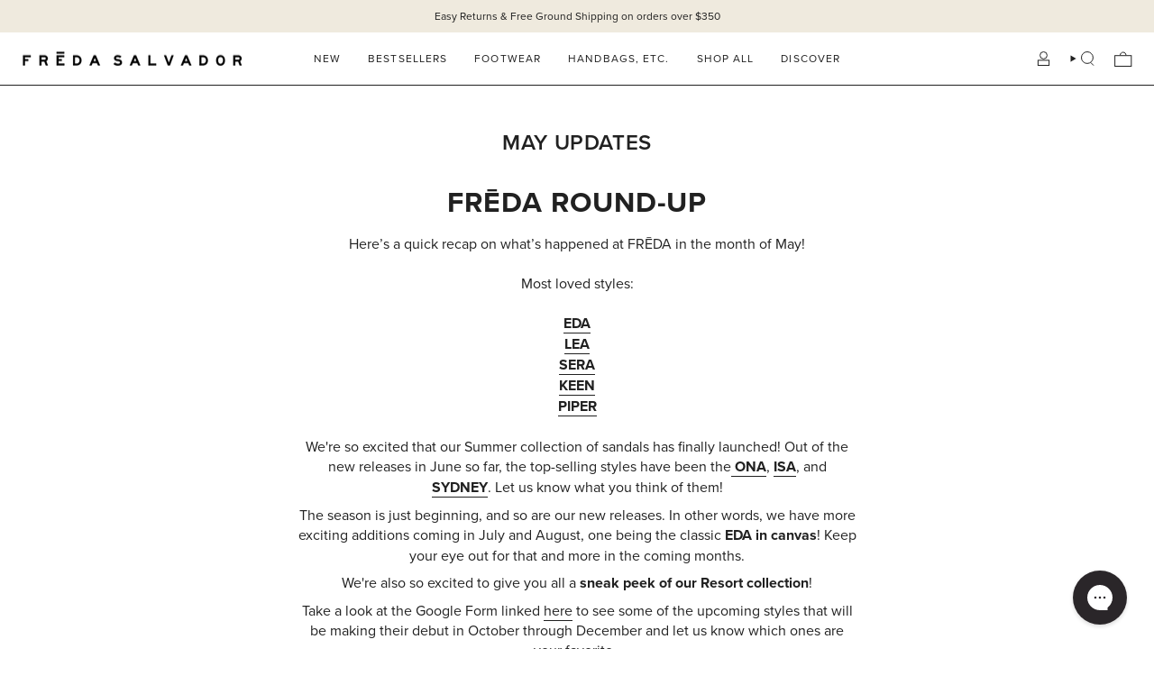

--- FILE ---
content_type: text/html; charset=utf-8
request_url: https://fredasalvador.com/pages/may-updates
body_size: 67554
content:
<!doctype html>
<html class="no-js no-touch supports-no-cookies" lang="en">
<head>
<!-- Start of Shoplift scripts -->
<!-- 2025-04-04T04:30:08.5477653Z -->
<style>.shoplift-hide { opacity: 0 !important; }</style>
<style id="sl-preview-bar-hide">#preview-bar-iframe, #PBarNextFrameWrapper { display: none !important; }</style>
<script type="text/javascript">(function(rootPath, template, themeRole, themeId, isThemePreview){ /* Generated on 2025-08-07T16:45:06.1332454Z */var U=Object.defineProperty;var B=(m,p,u)=>p in m?U(m,p,{enumerable:!0,configurable:!0,writable:!0,value:u}):m[p]=u;var c=(m,p,u)=>B(m,typeof p!="symbol"?p+"":p,u);(function(){"use strict";var m=" daum[ /]| deusu/| yadirectfetcher|(?:^|[^g])news(?!sapphire)|(?<! (?:channel/|google/))google(?!(app|/google| pixel))|(?<! cu)bots?(?:\\b|_)|(?<!(?: ya| yandex|^job|inapp;) ?)search|(?<!(?:lib))http|(?<![hg]m)score|@[a-z][\\w-]+\\.|\\(\\)|\\.com|\\b\\d{13}\\b|^<|^[\\w \\.\\-\\(?:\\):]+(?:/v?\\d+(?:\\.\\d+)?(?:\\.\\d{1,10})*?)?(?:,|$)|^[^ ]{50,}$|^\\d+\\b|^\\w+/[\\w\\(\\)]*$|^active|^ad muncher|^amaya|^avsdevicesdk/|^biglotron|^bot|^bw/|^clamav[ /]|^client/|^cobweb/|^custom|^ddg[_-]android|^discourse|^dispatch/\\d|^downcast/|^duckduckgo|^facebook|^getright/|^gozilla/|^hobbit|^hotzonu|^hwcdn/|^jeode/|^jetty/|^jigsaw|^microsoft bits|^movabletype|^mozilla/\\d\\.\\d \\(compatible;?\\)$|^mozilla/\\d\\.\\d \\w*$|^navermailapp|^netsurf|^offline|^owler|^postman|^python|^rank|^read|^reed|^rest|^rss|^snapchat|^space bison|^svn|^swcd |^taringa|^thumbor/|^track|^valid|^w3c|^webbandit/|^webcopier|^wget|^whatsapp|^wordpress|^xenu link sleuth|^yahoo|^yandex|^zdm/\\d|^zoom marketplace/|^{{.*}}$|admin|analyzer|archive|ask jeeves/teoma|bit\\.ly/|bluecoat drtr|browsex|burpcollaborator|capture|catch|check|chrome-lighthouse|chromeframe|classifier|clean|cloud|crawl|cypress/|dareboost|datanyze|dejaclick|detect|dmbrowser|download|evc-batch/|feed|firephp|gomezagent|headless|httrack|hubspot marketing grader|hydra|ibisbrowser|images|insight|inspect|iplabel|ips-agent|java(?!;)|library|mail\\.ru/|manager|measure|neustar wpm|node|nutch|offbyone|optimize|pageburst|pagespeed|parser|perl|phantomjs|pingdom|powermarks|preview|proxy|ptst[ /]\\d|reputation|resolver|retriever|rexx;|rigor|rss\\b|scan|scrape|server|sogou|sparkler/|speedcurve|spider|splash|statuscake|synapse|synthetic|tools|torrent|trace|transcoder|url|virtuoso|wappalyzer|watch|webglance|webkit2png|whatcms/|zgrab",p=/bot|spider|crawl|http|lighthouse/i,u;function P(){if(u instanceof RegExp)return u;try{u=new RegExp(m,"i")}catch{u=p}return u}function E(r){return!!r&&P().test(r)}class v{constructor(){c(this,"timestamp");this.timestamp=new Date}}class x extends v{constructor(e,s,i){super();c(this,"type");c(this,"testId");c(this,"hypothesisId");this.type=3,this.testId=e,this.hypothesisId=s,this.timestamp=i}}class H extends v{constructor(e){super();c(this,"type");c(this,"path");this.type=4,this.path=e}}class R extends v{constructor(e){super();c(this,"type");c(this,"cart");this.type=5,this.cart=e}}class S extends Error{constructor(){super();c(this,"isBot");this.isBot=!0}}function b(r=1e3){return new Promise(t=>setTimeout(t,r))}function V(r,t){let e=0;const s=(t==null?void 0:t.base)??1.3;let i=(t==null?void 0:t.initialDelay)??500,o=!1;async function n(){for(;!o;)await r(),e++,i*=Math.pow(s,e),t!=null&&t.noJitter||(i=i*.5+Math.round(i*.5*Math.random())),i=Math.min(i,(t==null?void 0:t.maxDelay)??2e3),await b(i)}return n(),()=>{o=!0}}function L(r,t,e){for(const s of t.selectors){const i=r.querySelectorAll(s.cssSelector);for(let o=0;o<i.length;o++)e(t.testId,t.hypothesisId)}k(r,t,(s,i,o,n,a)=>a(i,o),e)}function q(r,t,e){for(const s of t.selectors)T(r,t.testId,t.hypothesisId,s,e??(()=>{}));k(r,t,T,e??(()=>{}))}function _(r){return r.urlPatterns.reduce((t,e)=>{switch(e.operator){case"contains":return t+`.*${e}.*`;case"endsWith":return t+`.*${e}`;case"startsWith":return t+`${e}.*`}},"")}function k(r,t,e,s){new MutationObserver(()=>{for(const o of t.selectors)e(r,t.testId,t.hypothesisId,o,s)}).observe(r.documentElement,{childList:!0,subtree:!0})}function T(r,t,e,s,i){const o=r.querySelectorAll(s.cssSelector);for(let n=0;n<o.length;n++){let a=o.item(n);if(a instanceof HTMLElement&&a.dataset.shoplift!==""){a.dataset.shoplift="";for(const l of s.actions.sort(z))a=M(r,s.cssSelector,a,l)}}return o.length>0&&i?(i(t,e),!0):!1}function M(r,t,e,s){switch(s.type){case"innerHtml":e.innerHTML=s.value;break;case"attribute":F(e,s.scope,s.value);break;case"css":O(r,t,s.value);break;case"js":D(r,e,s);break;case"copy":return $(e);case"remove":N(e);break;case"move":G(e,parseInt(s.value));break}return e}function F(r,t,e){r.setAttribute(t,e)}function O(r,t,e){var i;const s=r.createElement("style");s.innerHTML=`${t} { ${e} }`,(i=r.getElementsByTagName("head")[0])==null||i.appendChild(s)}function D(r,t,e){Function("document","element",`use strict; ${e.value}`)(r,t)}function $(r){const t=r.cloneNode(!0);if(!r.parentNode)throw"Can't copy node outside of DOM";return r.parentNode.insertBefore(t,r.nextSibling),t}function N(r){r.remove()}function G(r,t){if(t===0)return;const e=Array.prototype.slice.call(r.parentElement.children).indexOf(r),s=Math.min(Math.max(e+t,0),r.parentElement.children.length-1);r.parentElement.children.item(s).insertAdjacentElement(t>0?"afterend":"beforebegin",r)}function z(r,t){return A(r)-A(t)}function A(r){return r.type==="copy"||r.type==="remove"?0:1}function g(r,t){return typeof t=="string"&&/\d{4}-\d{2}-\d{2}T\d{2}:\d{2}:\d{2}.\d+(?:Z|[+-]\d+)/.test(t)?new Date(t):t}function w(r,t){return t}class j{constructor(t,e,s,i,o,n,a,l,h,d,y){c(this,"temporarySessionKey","Shoplift_Session");c(this,"essentialSessionKey","Shoplift_Essential");c(this,"analyticsSessionKey","Shoplift_Analytics");c(this,"legacySessionKey");c(this,"cssHideClass");c(this,"testConfigs");c(this,"inactiveTestConfigs");c(this,"testsFilteredByAudience");c(this,"sendPageView");c(this,"shopliftDebug");c(this,"useGtag");c(this,"getCountryTimeout");c(this,"state");c(this,"shopifyAnalyticsId");c(this,"cookie",document.cookie);c(this,"isSyncing",!1);c(this,"isSyncingGA",!1);c(this,"fetch");c(this,"localStorageSet");c(this,"localStorageGet");c(this,"sessionStorageSet",window.sessionStorage.setItem.bind(window.sessionStorage));c(this,"sessionStorageGet",window.sessionStorage.getItem.bind(window.sessionStorage));c(this,"urlParams",new URLSearchParams(window.location.search));c(this,"device");c(this,"logHistory");this.shop=t,this.host=e,this.eventHost=s,this.disableReferrerOverride=l,this.logHistory=[],this.legacySessionKey=`SHOPLIFT_SESSION_${this.shop}`,this.cssHideClass=i?"shoplift-hide":"",this.testConfigs=d.map(f=>({...f,startAt:new Date(f.startAt),statusHistory:f.statusHistory.map(I=>({...I,createdAt:new Date(I.createdAt)}))})),this.inactiveTestConfigs=y,this.sendPageView=!!o,this.shopliftDebug=n===!0,this.useGtag=a===!0,this.fetch=window.fetch.bind(window),this.localStorageSet=window.localStorage.setItem.bind(window.localStorage),this.localStorageGet=window.localStorage.getItem.bind(window.localStorage);const C=this.getDeviceType();this.device=C!=="tablet"?C:"mobile",this.state=this.loadState(),this.shopifyAnalyticsId=this.getShopifyAnalyticsId(),this.testsFilteredByAudience=d.filter(f=>f.status=="active"),this.getCountryTimeout=h===1000?1e3:h,this.log("State Loaded",JSON.stringify(this.state))}async init(){var t;try{if(this.log("Shoplift script initializing"),window.Shopify&&window.Shopify.designMode){this.log("Skipping script for design mode");return}if(window.location.href.includes("slScreenshot=true")){this.log("Skipping script for screenshot");return}if(window.location.hostname.endsWith(".edgemesh.com")){this.log("Skipping script for preview");return}if(window.location.href.includes("isShopliftMerchant")){const s=this.urlParams.get("isShopliftMerchant")==="true";this.log("Setting merchant session to %s",s),this.state.temporary.isMerchant=s,this.persistTemporaryState()}if(this.state.temporary.isMerchant){this.log("Skipping script for merchant"),(t=document.querySelector("#sl-preview-bar-hide"))==null||t.remove();return}if(E(navigator.userAgent))return;if(navigator.userAgent.includes("Chrome/118")){this.log("Random: %o",[Math.random(),Math.random(),Math.random()]);const s=await this.makeRequest({url:`${this.eventHost}/api/v0/events/ip`,method:"get"}).then(i=>i==null?void 0:i.json());this.log(`IP: ${s}`),this.makeRequest({url:`${this.eventHost}/api/v0/logs`,method:"post",data:JSON.stringify(this.debugState(),w)}).catch()}if(this.shopifyAnalyticsId=this.getShopifyAnalyticsId(),this.monitorConsentChange(),this.checkForThemePreview())return;if(!this.disableReferrerOverride&&this.state.temporary.originalReferrer!=null){this.log(`Overriding referrer from '${document.referrer}' to '${this.state.temporary.originalReferrer}'`);const s=this.state.temporary.originalReferrer;delete this.state.temporary.originalReferrer,this.persistTemporaryState(),Object.defineProperty(document,"referrer",{get:()=>s,enumerable:!0,configurable:!0})}if(await this.refreshVisitor(this.shopifyAnalyticsId),await this.handleVisitorTest()){this.log("Redirecting for visitor test");return}this.setShoplift(),this.showPage(),await this.finalize(),console.log("SHOPLIFT SCRIPT INITIALIZED!")}catch(e){if(e instanceof S)return;throw e}finally{typeof window.shoplift!="object"&&this.setShopliftStub()}}async finalize(){const t=await this.getCartState();t!==null&&this.queueCartUpdate(t),this.pruneStateAndSave(),await this.syncAllEvents()}setShoplift(){this.log("Setting up public API");const e=this.urlParams.get("slVariant")==="true",s=e?null:this.urlParams.get("slVariant");window.shoplift={isHypothesisActive:async i=>{if(this.log("Script checking variant for hypothesis '%s'",i),e)return this.log("Forcing variant for hypothesis '%s'",i),!0;if(s!==null)return this.log("Forcing hypothesis '%s'",s),i===s;const o=this.testConfigs.find(a=>a.hypotheses.some(l=>l.id===i));if(!o)return this.log("No test found for hypothesis '%s'",i),!1;const n=this.state.essential.visitorTests.find(a=>a.testId===o.id);return n?(this.log("Active visitor test found",i),n.hypothesisId===i):(await this.manuallySplitVisitor(o),this.testConfigs.some(a=>a.hypotheses.some(l=>l.id===i&&this.state.essential.visitorTests.some(h=>h.hypothesisId===l.id))))},setAnalyticsConsent:async i=>{await this.onConsentChange(i,!0)},getVisitorData:()=>({visitor:this.state.analytics.visitor,visitorTests:this.state.essential.visitorTests.filter(i=>!i.isInvalid).map(i=>{const{shouldSendToGa:o,...n}=i;return n})})}}setShopliftStub(){this.log("Setting up stubbed public API");const e=this.urlParams.get("slVariant")==="true",s=e?null:this.urlParams.get("slVariant");window.shoplift={isHypothesisActive:i=>Promise.resolve(e||i===s),setAnalyticsConsent:()=>Promise.resolve(),getVisitorData:()=>({visitor:null,visitorTests:[]})}}async manuallySplitVisitor(t){this.log("Starting manual split for test '%s'",t.id),await this.handleVisitorTest([t]),this.saveState(),this.syncAllEvents()}async handleVisitorTest(t){await this.filterTestsByAudience(this.testConfigs,this.state.analytics.visitor??this.buildBaseVisitor(),this.state.essential.visitorTests);let e=t?t.filter(i=>this.testsFilteredByAudience.some(o=>o.id===i.id)):this.testsForUrl(this.testsFilteredByAudience);if(e.length>0){this.log("Existing visitor on test page");const i=this.getCurrentVisitorHypothesis(e);if(i){this.log("Found current visitor test");const l=this.considerRedirect(i);return l&&(this.log("Redirecting for current visitor test"),this.redirect(i)),l}this.log("No active test relation for test page");const o=this.testsForUrl(this.inactiveTestConfigs.filter(l=>this.testIsPaused(l)&&l.hypotheses.some(h=>this.state.essential.visitorTests.some(d=>d.hypothesisId===h.id)))).map(l=>l.id);if(o.length>0)return this.log("Visitor has paused tests for test page, skipping test assignment: %o",o),!1;if(this.hasThemeAndOtherTestTypes(this.testsFilteredByAudience)){this.log("Store has both theme and non-theme tests");const l=this.visitorActiveTestType();this.log("Current visitor test type is '%s'",l);let h;switch(l){case"templateOrUrlRedirect":this.log("Filtering to non-theme tests"),h=d=>d!=="theme";break;case"theme":this.log("Filtering to theme tests"),h=d=>d==="theme";break;case null:h=Math.random()>.5?(this.log("Filtering to theme tests"),d=>d==="theme"):(this.log("Filtering to non-theme tests"),d=>d!=="theme");break}e=e.filter(d=>d.hypotheses.some(y=>y.isControl&&h(y.type)))}if(e.length===0)return this.log("No tests found"),!1;const n=e[Math.floor(Math.random()*e.length)],a=this.pickHypothesis(n);if(a){this.log("Adding local visitor to test '%s', hypothesis '%s'",n.id,a.id),this.queueAddVisitorToTest(n.id,a);const l=this.considerRedirect(a);return l&&(this.log("Redirecting for new test"),this.redirect(a)),l}this.log("No hypothesis found")}return this.includeInDomTests(),!1}includeInDomTests(){const t=this.getDomTestsForCurrentUrl(),e=this.getVisitorDomHypothesis(t);for(const s of t){this.log("Evaluating dom test '%s'",s.id);const o=e.find(n=>s.hypotheses.some(a=>n.id===a.id))??this.pickHypothesis(s);if(!o){this.log("Failed to pick hypothesis for test");continue}if(o.isControl){this.log("Test has no dom actions to take, detect selector for test inclusion");const n=s.hypotheses.filter(a=>a.id!==o.id).flatMap(a=>{var l;return((l=a.domSelectors)==null?void 0:l.map(h=>({...h,testId:s.id})))??[]});n.length>0&&L(document,{testId:s.id,hypothesisId:o.id,selectors:n},a=>{this.queueAddVisitorToTest(a,o),this.syncAllEvents()});continue}if(!o.domSelectors||o.domSelectors.length===0){this.log("No selectors found, skipping hypothesis");continue}this.log("Watching for selectors"),q(document,{testId:s.id,hypothesisId:o.id,selectors:o.domSelectors},n=>{this.queueAddVisitorToTest(n,o),this.syncAllEvents()})}}considerRedirect(t){if(this.log("Considering redirect for hypothesis '%s'",t.id),t.isControl)return this.log("Skipping redirect for control"),!1;if(t.type==="basicScript"||t.type==="manualScript")return this.log("Skipping redirect for script test"),!1;const e=this.state.essential.visitorTests.find(n=>n.hypothesisId===t.id),s=new URL(window.location.toString()),o=new URLSearchParams(window.location.search).get("view");if(t.type==="theme"){if(!(t.themeId===themeId)){if(this.log("Theme id '%s' is not hypothesis theme ID '%s'",t.themeId,themeId),e&&e.themeId!==t.themeId&&(e.themeId===themeId||!this.isThemePreview()))this.log("On old theme, redirecting and updating local visitor"),e.themeId=t.themeId;else if(this.isThemePreview())return this.log("On non-test theme, skipping redirect"),!1;return this.log("Hiding page to redirect for theme test"),this.hidePage(),!0}return!1}else if(t.type!=="dom"&&t.affix!==template.suffix&&t.affix!==o||t.redirectPath&&!s.pathname.endsWith(t.redirectPath))return this.log("Hiding page to redirect for template test"),this.hidePage(),!0;return this.log("Not redirecting"),!1}redirect(t){if(this.log("Redirecting to hypothesis '%s'",t.id),t.isControl)return;const e=new URL(window.location.toString());if(e.searchParams.delete("view"),t.redirectPath){const s=RegExp("^(/w{2}-w{2})/").exec(e.pathname);if(s&&s.length>1){const i=s[1];e.pathname=`${i}${t.redirectPath}`}else e.pathname=t.redirectPath}else t.type==="theme"?(e.searchParams.set("_ab","0"),e.searchParams.set("_fd","0"),e.searchParams.set("_sc","1"),e.searchParams.set("preview_theme_id",t.themeId.toString())):t.type!=="urlRedirect"&&e.searchParams.set("view",t.affix);this.queueRedirect(e)}async refreshVisitor(t){if(t===null||!this.state.essential.isFirstLoad||!this.testConfigs.some(s=>s.visitorOption!=="all"))return;this.log("Refreshing visitor"),this.hidePage();const e=await this.getVisitor(t);e&&e.id&&this.updateLocalVisitor(e)}buildBaseVisitor(){return{shopifyAnalyticsId:this.shopifyAnalyticsId,device:this.device,country:null,...this.state.essential.initialState}}getInitialState(){const t=this.getUTMValue("utm_source")??"",e=this.getUTMValue("utm_medium")??"",s=this.getUTMValue("utm_campaign")??"",i=this.getUTMValue("utm_content")??"",o=window.document.referrer,n=this.device;return{createdAt:new Date,utmSource:t,utmMedium:e,utmCampaign:s,utmContent:i,referrer:o,device:n}}checkForThemePreview(){var t,e;return this.log("Checking for theme preview"),window.location.hostname.endsWith(".shopifypreview.com")?(this.log("on shopify preview domain"),this.clearThemeBar(!0,!1,this.state),(t=document.querySelector("#sl-preview-bar-hide"))==null||t.remove(),!1):this.isThemePreview()?this.state.essential.visitorTests.some(s=>s.isThemeTest&&this.getHypothesis(s.hypothesisId)&&s.themeId===themeId)?(this.log("On active theme test, removing theme bar"),this.clearThemeBar(!1,!0,this.state),!1):this.state.essential.visitorTests.some(s=>s.isThemeTest&&!this.getHypothesis(s.hypothesisId)&&s.themeId===themeId)?(this.log("Visitor is on an inactive theme test, redirecting to main theme"),this.redirectToMainTheme(),!0):this.state.essential.isFirstLoad?(this.log("No visitor found on theme preview, redirecting to main theme"),this.redirectToMainTheme(),!0):this.inactiveTestConfigs.some(s=>s.hypotheses.some(i=>i.themeId===themeId))?(this.log("Current theme is an inactive theme test, redirecting to main theme"),this.redirectToMainTheme(),!0):this.testConfigs.some(s=>s.hypotheses.some(i=>i.themeId===themeId))?(this.log("Falling back to clearing theme bar"),this.clearThemeBar(!1,!0,this.state),!1):(this.log("No tests on current theme, skipping script"),this.clearThemeBar(!0,!1,this.state),(e=document.querySelector("#sl-preview-bar-hide"))==null||e.remove(),!0):(this.log("Not on theme preview"),this.clearThemeBar(!0,!1,this.state),!1)}redirectToMainTheme(){this.hidePage();const t=new URL(window.location.toString());t.searchParams.set("preview_theme_id",""),this.queueRedirect(t)}testsForUrl(t){const e=new URL(window.location.href),s=this.typeFromTemplate();return t.filter(i=>i.hypotheses.some(o=>o.type!=="dom"&&(o.isControl&&o.type===s&&o.affix===template.suffix||o.type==="theme"||o.isControl&&o.type==="urlRedirect"&&o.redirectPath&&e.pathname.endsWith(o.redirectPath)||o.type==="basicScript"))&&(i.ignoreTestViewParameterEnforcement||!e.searchParams.has("view")||i.hypotheses.map(o=>o.affix).includes(e.searchParams.get("view")??"")))}domTestsForUrl(t){const e=new URL(window.location.href);return t.filter(s=>s.hypotheses.some(i=>i.type==="dom"&&i.domSelectors&&i.domSelectors.some(o=>new RegExp(_(o)).test(e.toString()))))}async filterTestsByAudience(t,e,s){const i=[];let o=e.country;!o&&t.some(n=>n.requiresCountry&&!s.some(a=>a.testId===n.id))&&(this.log("Hiding page to check geoip"),this.hidePage(),o=await this.makeJsonRequest({method:"get",url:`${this.eventHost}/api/v0/visitors/get-country`,signal:AbortSignal.timeout(this.getCountryTimeout)}).catch(n=>(this.log("Error getting country",n),null)));for(const n of t){this.log("Checking audience for test '%s'",n.id);const a=this.visitorCreatedDuringTestActive(n.statusHistory);(s.some(h=>h.testId===n.id&&(n.device==="all"||n.device===e.device&&n.device===this.device))||this.isTargetAudience(n,e,a,o))&&(this.log("Visitor is in audience for test '%s'",n.id),i.push(n))}this.testsFilteredByAudience=i}isTargetAudience(t,e,s,i){const o=this.getChannel(e);return(t.device==="all"||t.device===e.device&&t.device===this.device)&&(t.visitorOption==="all"||t.visitorOption==="new"&&s||t.visitorOption==="returning"&&!s)&&(t.targetAudiences.length===0||t.targetAudiences.reduce((n,a)=>n||a.reduce((l,h)=>l&&h(e,s,o,i),!0),!1))}visitorCreatedDuringTestActive(t){let e="";for(const s of t){if(this.state.analytics.visitor!==null&&this.state.analytics.visitor.createdAt<s.createdAt||this.state.essential.initialState.createdAt<s.createdAt)break;e=s.status}return e==="active"}getDomTestsForCurrentUrl(){return this.domTestsForUrl(this.testsFilteredByAudience)}getCurrentVisitorHypothesis(t){return t.flatMap(e=>e.hypotheses).find(e=>e.type!=="dom"&&this.state.essential.visitorTests.some(s=>s.hypothesisId===e.id))}getVisitorDomHypothesis(t){return t.flatMap(e=>e.hypotheses).filter(e=>e.type==="dom"&&this.state.essential.visitorTests.some(s=>s.hypothesisId===e.id))}getHypothesis(t){return this.testConfigs.filter(e=>e.hypotheses.some(s=>s.id===t)).map(e=>e.hypotheses.find(s=>s.id===t))[0]}hasThemeTest(t){return t.some(e=>e.hypotheses.some(s=>s.type==="theme"))}hasTestThatIsNotThemeTest(t){return t.some(e=>e.hypotheses.some(s=>s.type!=="theme"&&s.type!=="dom"))}hasThemeAndOtherTestTypes(t){return this.hasThemeTest(t)&&this.hasTestThatIsNotThemeTest(t)}testIsPaused(t){return t.status==="paused"||t.status==="incompatible"||t.status==="suspended"}visitorActiveTestType(){const t=this.state.essential.visitorTests.filter(e=>this.testConfigs.some(s=>s.hypotheses.some(i=>i.id==e.hypothesisId)));return t.length===0?null:t.some(e=>e.isThemeTest)?"theme":"templateOrUrlRedirect"}pickHypothesis(t){let e=Math.random();const s=t.hypotheses.reduce((o,n)=>o+n.visitorCount,0);return t.hypotheses.sort((o,n)=>o.isControl?n.isControl?0:-1:n.isControl?1:0).reduce((o,n)=>{if(o!==null)return o;const l=t.hypotheses.reduce((h,d)=>h&&d.visitorCount>20,!0)?n.visitorCount/s-n.trafficPercentage:0;return e<=n.trafficPercentage-l?n:(e-=n.trafficPercentage,null)},null)}typeFromTemplate(){switch(template.type){case"collection-list":return"collectionList";case"page":return"landing";case"article":case"blog":case"cart":case"collection":case"index":case"product":case"search":return template.type;default:return null}}queueRedirect(t){this.saveState(),this.disableReferrerOverride||(this.log(`Saving temporary referrer override '${document.referrer}'`),this.state.temporary.originalReferrer=document.referrer,this.persistTemporaryState()),window.setTimeout(()=>window.location.assign(t),0),window.setTimeout(()=>void this.syncAllEvents(),2e3)}async syncAllEvents(){const t=async()=>{if(this.isSyncing){window.setTimeout(()=>void(async()=>await t())(),500);return}try{this.isSyncing=!0,await this.syncEvents(),this.syncGAEvents()}finally{this.isSyncing=!1}};await t()}async syncEvents(){var s,i;if(!this.state.essential.consentApproved||!this.shopifyAnalyticsId||this.state.analytics.queue.length===0)return;const t=this.state.analytics.queue.length,e=this.state.analytics.queue.splice(0,t);this.log("Syncing %s events",t);try{const o={shop:this.shop,visitorDetails:{shopifyAnalyticsId:this.shopifyAnalyticsId,device:((s=this.state.analytics.visitor)==null?void 0:s.device)??this.device,country:((i=this.state.analytics.visitor)==null?void 0:i.country)??null,...this.state.essential.initialState},events:this.state.essential.visitorTests.filter(a=>!a.isInvalid&&!a.isSaved).map(a=>new x(a.testId,a.hypothesisId,a.createdAt)).concat(e)};await this.sendEvents(o);const n=await this.getVisitor(this.shopifyAnalyticsId);n!==null&&this.updateLocalVisitor(n);for(const a of this.state.essential.visitorTests.filter(l=>!l.isInvalid&&!l.isSaved))a.isSaved=!0}catch{this.state.analytics.queue.splice(0,0,...e)}finally{this.saveState()}}syncGAEvents(){if(!this.useGtag){this.log("UseGtag is false — skipping GA Events");return}if(!this.state.essential.consentApproved){this.log("Consent not approved — skipping GA Events");return}if(this.isSyncingGA){this.log("Already syncing GA - skipping GA events");return}this.isSyncingGA=!0;const t=this.state.essential.visitorTests.filter(n=>n.shouldSendToGa);if(t.length===0){this.log("No GA Events to sync");return}this.log("Syncing %s GA Events",t.length);let e,s;const i=new Promise(n=>s=n),o=b(2500).then(()=>(e==null||e(),this.log("Timeout while waiting for gtag"),!1));Promise.race([i,o]).then(n=>Promise.allSettled(t.map(a=>this.sendGtagEvent(a,n)))).then(()=>{this.log("All gtag events sent")}).finally(()=>{this.isSyncingGA=!1}),typeof window.gtag=="function"?(this.log("gtag immediately available, sending now"),s==null||s(!0)):e=V(()=>{this.log("Checking for gtag again..."),typeof window.gtag=="function"&&(this.log("gtag is available"),e==null||e(),s==null||s(!0))},{initialDelay:100,maxDelay:500,base:1.1})}sendGtagEvent(t,e){return new Promise(s=>{this.log("Sending GA Event for test %s, hypothesis %s",t.testId,t.hypothesisId);const i=()=>{t.shouldSendToGa=!1,this.persistEssentialState(),s()},o={exp_variant_string:`SL-${t.testId}-${t.hypothesisId}`};this.shopliftDebug&&Object.assign(o,{debug_mode:!0}),e?(this.log("GTAG available, sending event for hypothesis %s",t.hypothesisId),gtag("event","experience_impression",{...o,event_callback:()=>{this.log("GA acknowledged event for hypothesis %s",t.hypothesisId),i()}})):(this.log("GTAG not available, pushing event with hypothesis %s to dataLayer",t.hypothesisId),window.dataLayer=window.dataLayer||[],window.dataLayer.push({event:"experience_impression",...o}),i())})}updateLocalVisitor(t){let e;({visitorTests:e,...this.state.analytics.visitor}=t);for(const s of this.state.essential.visitorTests.filter(i=>!e.some(o=>o.testId===i.testId)))s.isSaved=!0,s.isInvalid=!0;for(const s of e)this.state.essential.visitorTests.some(o=>o.testId===s.testId)||this.state.essential.visitorTests.push(s);this.state.analytics.visitor.storedAt=new Date}async getVisitor(t){try{return await this.makeJsonRequest({method:"get",url:`${this.eventHost}/api/v0/visitors/by-key/${this.shop}/${t}`})}catch{return null}}async sendEvents(t){await this.makeRequest({method:"post",url:`${this.eventHost}/api/v0/events`,data:JSON.stringify(t)})}getUTMValue(t){const s=decodeURIComponent(window.location.search.substring(1)).split("&");for(let i=0;i<s.length;i++){const o=s[i].split("=");if(o[0]===t)return o[1]||null}return null}hidePage(){this.log("Hiding page"),this.cssHideClass&&!window.document.documentElement.classList.contains(this.cssHideClass)&&(window.document.documentElement.classList.add(this.cssHideClass),setTimeout(this.removeAsyncHide(this.cssHideClass),2e3))}showPage(){this.cssHideClass&&this.removeAsyncHide(this.cssHideClass)()}getDeviceType(){function t(){let s=!1;return function(i){(/(android|bb\d+|meego).+mobile|avantgo|bada\/|blackberry|blazer|compal|elaine|fennec|hiptop|iemobile|ip(hone|od)|iris|kindle|lge |maemo|midp|mmp|mobile.+firefox|netfront|opera m(ob|in)i|palm( os)?|phone|p(ixi|re)\/|plucker|pocket|psp|series(4|6)0|symbian|treo|up\.(browser|link)|vodafone|wap|windows ce|xda|xiino/i.test(i)||/1207|6310|6590|3gso|4thp|50[1-6]i|770s|802s|a wa|abac|ac(er|oo|s\-)|ai(ko|rn)|al(av|ca|co)|amoi|an(ex|ny|yw)|aptu|ar(ch|go)|as(te|us)|attw|au(di|\-m|r |s )|avan|be(ck|ll|nq)|bi(lb|rd)|bl(ac|az)|br(e|v)w|bumb|bw\-(n|u)|c55\/|capi|ccwa|cdm\-|cell|chtm|cldc|cmd\-|co(mp|nd)|craw|da(it|ll|ng)|dbte|dc\-s|devi|dica|dmob|do(c|p)o|ds(12|\-d)|el(49|ai)|em(l2|ul)|er(ic|k0)|esl8|ez([4-7]0|os|wa|ze)|fetc|fly(\-|_)|g1 u|g560|gene|gf\-5|g\-mo|go(\.w|od)|gr(ad|un)|haie|hcit|hd\-(m|p|t)|hei\-|hi(pt|ta)|hp( i|ip)|hs\-c|ht(c(\-| |_|a|g|p|s|t)|tp)|hu(aw|tc)|i\-(20|go|ma)|i230|iac( |\-|\/)|ibro|idea|ig01|ikom|im1k|inno|ipaq|iris|ja(t|v)a|jbro|jemu|jigs|kddi|keji|kgt( |\/)|klon|kpt |kwc\-|kyo(c|k)|le(no|xi)|lg( g|\/(k|l|u)|50|54|\-[a-w])|libw|lynx|m1\-w|m3ga|m50\/|ma(te|ui|xo)|mc(01|21|ca)|m\-cr|me(rc|ri)|mi(o8|oa|ts)|mmef|mo(01|02|bi|de|do|t(\-| |o|v)|zz)|mt(50|p1|v )|mwbp|mywa|n10[0-2]|n20[2-3]|n30(0|2)|n50(0|2|5)|n7(0(0|1)|10)|ne((c|m)\-|on|tf|wf|wg|wt)|nok(6|i)|nzph|o2im|op(ti|wv)|oran|owg1|p800|pan(a|d|t)|pdxg|pg(13|\-([1-8]|c))|phil|pire|pl(ay|uc)|pn\-2|po(ck|rt|se)|prox|psio|pt\-g|qa\-a|qc(07|12|21|32|60|\-[2-7]|i\-)|qtek|r380|r600|raks|rim9|ro(ve|zo)|s55\/|sa(ge|ma|mm|ms|ny|va)|sc(01|h\-|oo|p\-)|sdk\/|se(c(\-|0|1)|47|mc|nd|ri)|sgh\-|shar|sie(\-|m)|sk\-0|sl(45|id)|sm(al|ar|b3|it|t5)|so(ft|ny)|sp(01|h\-|v\-|v )|sy(01|mb)|t2(18|50)|t6(00|10|18)|ta(gt|lk)|tcl\-|tdg\-|tel(i|m)|tim\-|t\-mo|to(pl|sh)|ts(70|m\-|m3|m5)|tx\-9|up(\.b|g1|si)|utst|v400|v750|veri|vi(rg|te)|vk(40|5[0-3]|\-v)|vm40|voda|vulc|vx(52|53|60|61|70|80|81|83|85|98)|w3c(\-| )|webc|whit|wi(g |nc|nw)|wmlb|wonu|x700|yas\-|your|zeto|zte\-/i.test(i.substr(0,4)))&&(s=!0)}(navigator.userAgent||navigator.vendor),s}function e(){let s=!1;return function(i){(/android|ipad|playbook|silk/i.test(i)||/1207|6310|6590|3gso|4thp|50[1-6]i|770s|802s|a wa|abac|ac(er|oo|s\-)|ai(ko|rn)|al(av|ca|co)|amoi|an(ex|ny|yw)|aptu|ar(ch|go)|as(te|us)|attw|au(di|\-m|r |s )|avan|be(ck|ll|nq)|bi(lb|rd)|bl(ac|az)|br(e|v)w|bumb|bw\-(n|u)|c55\/|capi|ccwa|cdm\-|cell|chtm|cldc|cmd\-|co(mp|nd)|craw|da(it|ll|ng)|dbte|dc\-s|devi|dica|dmob|do(c|p)o|ds(12|\-d)|el(49|ai)|em(l2|ul)|er(ic|k0)|esl8|ez([4-7]0|os|wa|ze)|fetc|fly(\-|_)|g1 u|g560|gene|gf\-5|g\-mo|go(\.w|od)|gr(ad|un)|haie|hcit|hd\-(m|p|t)|hei\-|hi(pt|ta)|hp( i|ip)|hs\-c|ht(c(\-| |_|a|g|p|s|t)|tp)|hu(aw|tc)|i\-(20|go|ma)|i230|iac( |\-|\/)|ibro|idea|ig01|ikom|im1k|inno|ipaq|iris|ja(t|v)a|jbro|jemu|jigs|kddi|keji|kgt( |\/)|klon|kpt |kwc\-|kyo(c|k)|le(no|xi)|lg( g|\/(k|l|u)|50|54|\-[a-w])|libw|lynx|m1\-w|m3ga|m50\/|ma(te|ui|xo)|mc(01|21|ca)|m\-cr|me(rc|ri)|mi(o8|oa|ts)|mmef|mo(01|02|bi|de|do|t(\-| |o|v)|zz)|mt(50|p1|v )|mwbp|mywa|n10[0-2]|n20[2-3]|n30(0|2)|n50(0|2|5)|n7(0(0|1)|10)|ne((c|m)\-|on|tf|wf|wg|wt)|nok(6|i)|nzph|o2im|op(ti|wv)|oran|owg1|p800|pan(a|d|t)|pdxg|pg(13|\-([1-8]|c))|phil|pire|pl(ay|uc)|pn\-2|po(ck|rt|se)|prox|psio|pt\-g|qa\-a|qc(07|12|21|32|60|\-[2-7]|i\-)|qtek|r380|r600|raks|rim9|ro(ve|zo)|s55\/|sa(ge|ma|mm|ms|ny|va)|sc(01|h\-|oo|p\-)|sdk\/|se(c(\-|0|1)|47|mc|nd|ri)|sgh\-|shar|sie(\-|m)|sk\-0|sl(45|id)|sm(al|ar|b3|it|t5)|so(ft|ny)|sp(01|h\-|v\-|v )|sy(01|mb)|t2(18|50)|t6(00|10|18)|ta(gt|lk)|tcl\-|tdg\-|tel(i|m)|tim\-|t\-mo|to(pl|sh)|ts(70|m\-|m3|m5)|tx\-9|up(\.b|g1|si)|utst|v400|v750|veri|vi(rg|te)|vk(40|5[0-3]|\-v)|vm40|voda|vulc|vx(52|53|60|61|70|80|81|83|85|98)|w3c(\-| )|webc|whit|wi(g |nc|nw)|wmlb|wonu|x700|yas\-|your|zeto|zte\-/i.test(i.substr(0,4)))&&(s=!0)}(navigator.userAgent||navigator.vendor),s}return t()?"mobile":e()?"tablet":"desktop"}removeAsyncHide(t){return()=>{t&&window.document.documentElement.classList.remove(t)}}async getCartState(){try{let t=await this.makeJsonRequest({method:"get",url:`${window.location.origin}/cart.js`});return t===null||(t.note===null&&(t=await this.makeJsonRequest({method:"post",url:`${window.location.origin}/cart/update.js`,data:JSON.stringify({note:""})})),t==null)?null:{token:t.token,total_price:t.total_price,total_discount:t.total_discount,currency:t.currency,items_subtotal_price:t.items_subtotal_price,items:t.items.map(e=>({quantity:e.quantity,variant_id:e.variant_id,key:e.key,price:e.price,final_line_price:e.final_line_price,sku:e.sku,product_id:e.product_id}))}}catch(t){return this.log("Error sending cart info",t),null}}async makeJsonRequest(t){const e=await this.makeRequest(t);return e===null?null:JSON.parse(await e.text(),g)}async makeRequest(t){const{url:e,method:s,headers:i,data:o,signal:n}=t,a=new Headers;if(i)for(const h in i)a.append(h,i[h]);(!i||!i.Accept)&&a.append("Accept","application/json"),(!i||!i["Content-Type"])&&a.append("Content-Type","application/json"),(this.eventHost.includes("ngrok.io")||this.eventHost.includes("ngrok-free.app"))&&a.append("ngrok-skip-browser-warning","1234");const l=await this.fetch(e,{method:s,headers:a,body:o,signal:n});if(!l.ok){if(l.status===204)return null;if(l.status===422){const h=await l.json();if(typeof h<"u"&&h.isBot)throw new S}throw new Error(`Error sending shoplift request ${l.status}`)}return l}queueAddVisitorToTest(t,e){this.state.essential.visitorTests.some(s=>s.testId===t)||this.state.essential.visitorTests.push({createdAt:new Date,testId:t,hypothesisId:e.id,isThemeTest:e.type==="theme",themeId:e.themeId,isSaved:!1,isInvalid:!1,shouldSendToGa:!0})}queueCartUpdate(t){this.queueEvent(new R(t))}queuePageView(t){this.queueEvent(new H(t))}queueEvent(t){!this.state.essential.consentApproved&&this.state.essential.hasConsentInteraction||this.state.analytics.queue.length>10||this.state.analytics.queue.push(t)}legacyGetLocalStorageVisitor(){const t=this.localStorageGet(this.legacySessionKey);if(t)try{return JSON.parse(t,g)}catch{}return null}pruneStateAndSave(){this.state.essential.visitorTests=this.state.essential.visitorTests.filter(t=>this.testConfigs.some(e=>e.id==t.testId)||this.inactiveTestConfigs.filter(e=>this.testIsPaused(e)).some(e=>e.id===t.testId)),this.saveState()}saveState(){this.persistEssentialState(),this.persistAnalyticsState()}loadState(){const t=this.loadAnalyticsState(),e={analytics:t,essential:this.loadEssentialState(t),temporary:this.loadTemporaryState()},s=this.legacyGetLocalStorageVisitor(),i=this.legacyGetCookieVisitor(),o=[s,i].filter(n=>n!==null).sort((n,a)=>+a.storedAt-+n.storedAt)[0];return e.analytics.visitor===null&&o&&({visitorTests:e.essential.visitorTests,...e.analytics.visitor}=o,e.essential.isFirstLoad=!1,e.essential.initialState={createdAt:o.createdAt,referrer:o.referrer,utmCampaign:o.utmCampaign,utmContent:o.utmContent,utmMedium:o.utmMedium,utmSource:o.utmSource,device:o.device},this.deleteCookie("SHOPLIFT"),this.deleteLocalStorage(this.legacySessionKey)),!e.essential.consentApproved&&e.essential.hasConsentInteraction&&this.deleteLocalStorage(this.analyticsSessionKey),e}loadEssentialState(t){var a;const e=this.loadLocalStorage(this.essentialSessionKey),s=this.loadCookie(this.essentialSessionKey),i=this.getInitialState();(a=t.visitor)!=null&&a.device&&(i.device=t.visitor.device);const o={timestamp:new Date,consentApproved:!1,hasConsentInteraction:!1,debugMode:!1,initialState:i,visitorTests:[],isFirstLoad:!0},n=[e,s].filter(l=>l!==null).sort((l,h)=>+h.timestamp-+l.timestamp)[0]??o;return n.initialState||(t.visitor!==null?n.initialState=t.visitor:(n.initialState=i,n.initialState.createdAt=n.timestamp)),n}loadAnalyticsState(){const t=this.loadLocalStorage(this.analyticsSessionKey),e=this.loadCookie(this.analyticsSessionKey),s={timestamp:new Date,visitor:null,queue:[]},i=[t,e].filter(o=>o!==null).sort((o,n)=>+n.timestamp-+o.timestamp)[0]??s;return i.queue.length===0&&t&&t.queue.length>1&&(i.queue=t.queue),i}loadTemporaryState(){const t=this.sessionStorageGet(this.temporarySessionKey),e=t?JSON.parse(t,g):null,s=this.loadCookie(this.temporarySessionKey);return e??s??{isMerchant:!1,timestamp:new Date}}persistEssentialState(){this.log("Persisting essential state"),this.state.essential.isFirstLoad=!1,this.state.essential.timestamp=new Date,this.persistLocalStorageState(this.essentialSessionKey,this.state.essential),this.persistCookieState(this.essentialSessionKey,this.state.essential)}persistAnalyticsState(){this.log("Persisting analytics state"),this.state.essential.consentApproved&&(this.state.analytics.timestamp=new Date,this.persistLocalStorageState(this.analyticsSessionKey,this.state.analytics),this.persistCookieState(this.analyticsSessionKey,{...this.state.analytics,queue:[]}))}persistTemporaryState(){this.log("Setting temporary session state"),this.state.temporary.timestamp=new Date,this.sessionStorageSet(this.temporarySessionKey,JSON.stringify(this.state.temporary)),this.persistCookieState(this.temporarySessionKey,this.state.temporary,!0)}loadLocalStorage(t){const e=this.localStorageGet(t);if(e===null)return null;try{return JSON.parse(e,g)}catch{return null}}loadCookie(t){const e=this.getCookie(t);if(e===null)return null;try{return JSON.parse(e,g)}catch{return null}}persistLocalStorageState(t,e){this.localStorageSet(t,JSON.stringify(e))}persistCookieState(t,e,s=!1){const i=JSON.stringify(e),o=s?"":`expires=${new Date(new Date().getTime()+864e5*365).toUTCString()};`;document.cookie=`${t}=${i};domain=.${window.location.hostname};path=/;SameSite=Strict;${o}`}deleteCookie(t){const e=new Date(0).toUTCString();document.cookie=`${t}=;domain=.${window.location.hostname};path=/;expires=${e};`}deleteLocalStorage(t){window.localStorage.removeItem(t)}getChannel(t){var s;return((s=[{"name":"cross-network","test":(v) => new RegExp(".*cross-network.*", "i").test(v.utmCampaign)},{"name":"direct","test":(v) => v.utmSource === "" && v.utmMedium === ""},{"name":"paid-shopping","test":(v) => (new RegExp("^(?:Google|IGShopping|aax-us-east\.amazon-adsystem\.com|aax\.amazon-adsystem\.com|alibaba|alibaba\.com|amazon|amazon\.co\.uk|amazon\.com|apps\.shopify\.com|checkout\.shopify\.com|checkout\.stripe\.com|cr\.shopping\.naver\.com|cr2\.shopping\.naver\.com|ebay|ebay\.co\.uk|ebay\.com|ebay\.com\.au|ebay\.de|etsy|etsy\.com|m\.alibaba\.com|m\.shopping\.naver\.com|mercadolibre|mercadolibre\.com|mercadolibre\.com\.ar|mercadolibre\.com\.mx|message\.alibaba\.com|msearch\.shopping\.naver\.com|nl\.shopping\.net|no\.shopping\.net|offer\.alibaba\.com|one\.walmart\.com|order\.shopping\.yahoo\.co\.jp|partners\.shopify\.com|s3\.amazonaws\.com|se\.shopping\.net|shop\.app|shopify|shopify\.com|shopping\.naver\.com|shopping\.yahoo\.co\.jp|shopping\.yahoo\.com|shopzilla|shopzilla\.com|simplycodes\.com|store\.shopping\.yahoo\.co\.jp|stripe|stripe\.com|uk\.shopping\.net|walmart|walmart\.com)$", "i").test(v.utmSource) || new RegExp("^(.*(([^a-df-z]|^)shop|shopping).*)$", "i").test(v.utmCampaign)) && new RegExp("^(.*cp.*|ppc|retargeting|paid.*)$", "i").test(v.utmMedium)},{"name":"paid-search","test":(v) => new RegExp("^(?:360\.cn|alice|aol|ar\.search\.yahoo\.com|ask|at\.search\.yahoo\.com|au\.search\.yahoo\.com|auone|avg|babylon|baidu|biglobe|biglobe\.co\.jp|biglobe\.ne\.jp|bing|br\.search\.yahoo\.com|ca\.search\.yahoo\.com|centrum\.cz|ch\.search\.yahoo\.com|cl\.search\.yahoo\.com|cn\.bing\.com|cnn|co\.search\.yahoo\.com|comcast|conduit|daum|daum\.net|de\.search\.yahoo\.com|dk\.search\.yahoo\.com|dogpile|dogpile\.com|duckduckgo|ecosia\.org|email\.seznam\.cz|eniro|es\.search\.yahoo\.com|espanol\.search\.yahoo\.com|exalead\.com|excite\.com|fi\.search\.yahoo\.com|firmy\.cz|fr\.search\.yahoo\.com|globo|go\.mail\.ru|google|google-play|hk\.search\.yahoo\.com|id\.search\.yahoo\.com|in\.search\.yahoo\.com|incredimail|it\.search\.yahoo\.com|kvasir|lens\.google\.com|lite\.qwant\.com|lycos|m\.baidu\.com|m\.naver\.com|m\.search\.naver\.com|m\.sogou\.com|mail\.rambler\.ru|mail\.yandex\.ru|malaysia\.search\.yahoo\.com|msn|msn\.com|mx\.search\.yahoo\.com|najdi|naver|naver\.com|news\.google\.com|nl\.search\.yahoo\.com|no\.search\.yahoo\.com|ntp\.msn\.com|nz\.search\.yahoo\.com|onet|onet\.pl|pe\.search\.yahoo\.com|ph\.search\.yahoo\.com|pl\.search\.yahoo\.com|play\.google\.com|qwant|qwant\.com|rakuten|rakuten\.co\.jp|rambler|rambler\.ru|se\.search\.yahoo\.com|search-results|search\.aol\.co\.uk|search\.aol\.com|search\.google\.com|search\.smt\.docomo\.ne\.jp|search\.ukr\.net|secureurl\.ukr\.net|seznam|seznam\.cz|sg\.search\.yahoo\.com|so\.com|sogou|sogou\.com|sp-web\.search\.auone\.jp|startsiden|startsiden\.no|suche\.aol\.de|terra|th\.search\.yahoo\.com|tr\.search\.yahoo\.com|tut\.by|tw\.search\.yahoo\.com|uk\.search\.yahoo\.com|ukr|us\.search\.yahoo\.com|virgilio|vn\.search\.yahoo\.com|wap\.sogou\.com|webmaster\.yandex\.ru|websearch\.rakuten\.co\.jp|yahoo|yahoo\.co\.jp|yahoo\.com|yandex|yandex\.by|yandex\.com|yandex\.com\.tr|yandex\.fr|yandex\.kz|yandex\.ru|yandex\.ua|yandex\.uz|zen\.yandex\.ru)$", "i").test(v.utmSource) && new RegExp("^(.*cp.*|ppc|retargeting|paid.*)$", "i").test(v.utmMedium)},{"name":"paid-social","test":(v) => new RegExp("^(?:43things|43things\.com|51\.com|5ch\.net|Hatena|ImageShack|academia\.edu|activerain|activerain\.com|activeworlds|activeworlds\.com|addthis|addthis\.com|airg\.ca|allnurses\.com|allrecipes\.com|alumniclass|alumniclass\.com|ameba\.jp|ameblo\.jp|americantowns|americantowns\.com|amp\.reddit\.com|ancestry\.com|anobii|anobii\.com|answerbag|answerbag\.com|answers\.yahoo\.com|aolanswers|aolanswers\.com|apps\.facebook\.com|ar\.pinterest\.com|artstation\.com|askubuntu|askubuntu\.com|asmallworld\.com|athlinks|athlinks\.com|away\.vk\.com|awe\.sm|b\.hatena\.ne\.jp|baby-gaga|baby-gaga\.com|babyblog\.ru|badoo|badoo\.com|bebo|bebo\.com|beforeitsnews|beforeitsnews\.com|bharatstudent|bharatstudent\.com|biip\.no|biswap\.org|bit\.ly|blackcareernetwork\.com|blackplanet|blackplanet\.com|blip\.fm|blog\.com|blog\.feedspot\.com|blog\.goo\.ne\.jp|blog\.naver\.com|blog\.yahoo\.co\.jp|blogg\.no|bloggang\.com|blogger|blogger\.com|blogher|blogher\.com|bloglines|bloglines\.com|blogs\.com|blogsome|blogsome\.com|blogspot|blogspot\.com|blogster|blogster\.com|blurtit|blurtit\.com|bookmarks\.yahoo\.co\.jp|bookmarks\.yahoo\.com|br\.pinterest\.com|brightkite|brightkite\.com|brizzly|brizzly\.com|business\.facebook\.com|buzzfeed|buzzfeed\.com|buzznet|buzznet\.com|cafe\.naver\.com|cafemom|cafemom\.com|camospace|camospace\.com|canalblog\.com|care\.com|care2|care2\.com|caringbridge\.org|catster|catster\.com|cbnt\.io|cellufun|cellufun\.com|centerblog\.net|chat\.zalo\.me|chegg\.com|chicagonow|chicagonow\.com|chiebukuro\.yahoo\.co\.jp|classmates|classmates\.com|classquest|classquest\.com|co\.pinterest\.com|cocolog-nifty|cocolog-nifty\.com|copainsdavant\.linternaute\.com|couchsurfing\.org|cozycot|cozycot\.com|cross\.tv|crunchyroll|crunchyroll\.com|cyworld|cyworld\.com|cz\.pinterest\.com|d\.hatena\.ne\.jp|dailystrength\.org|deluxe\.com|deviantart|deviantart\.com|dianping|dianping\.com|digg|digg\.com|diigo|diigo\.com|discover\.hubpages\.com|disqus|disqus\.com|dogster|dogster\.com|dol2day|dol2day\.com|doostang|doostang\.com|dopplr|dopplr\.com|douban|douban\.com|draft\.blogger\.com|draugiem\.lv|drugs-forum|drugs-forum\.com|dzone|dzone\.com|edublogs\.org|elftown|elftown\.com|epicurious\.com|everforo\.com|exblog\.jp|extole|extole\.com|facebook|facebook\.com|faceparty|faceparty\.com|fandom\.com|fanpop|fanpop\.com|fark|fark\.com|fb|fb\.me|fc2|fc2\.com|feedspot|feministing|feministing\.com|filmaffinity|filmaffinity\.com|flickr|flickr\.com|flipboard|flipboard\.com|folkdirect|folkdirect\.com|foodservice|foodservice\.com|forums\.androidcentral\.com|forums\.crackberry\.com|forums\.imore\.com|forums\.nexopia\.com|forums\.webosnation\.com|forums\.wpcentral\.com|fotki|fotki\.com|fotolog|fotolog\.com|foursquare|foursquare\.com|free\.facebook\.com|friendfeed|friendfeed\.com|fruehstueckstreff\.org|fubar|fubar\.com|gaiaonline|gaiaonline\.com|gamerdna|gamerdna\.com|gather\.com|geni\.com|getpocket\.com|glassboard|glassboard\.com|glassdoor|glassdoor\.com|godtube|godtube\.com|goldenline\.pl|goldstar|goldstar\.com|goo\.gl|gooblog|goodreads|goodreads\.com|google\+|googlegroups\.com|googleplus|govloop|govloop\.com|gowalla|gowalla\.com|gree\.jp|groups\.google\.com|gulli\.com|gutefrage\.net|habbo|habbo\.com|hi5|hi5\.com|hootsuite|hootsuite\.com|houzz|houzz\.com|hoverspot|hoverspot\.com|hr\.com|hu\.pinterest\.com|hubculture|hubculture\.com|hubpages\.com|hyves\.net|hyves\.nl|ibibo|ibibo\.com|id\.pinterest\.com|identi\.ca|ig|imageshack\.com|imageshack\.us|imvu|imvu\.com|in\.pinterest\.com|insanejournal|insanejournal\.com|instagram|instagram\.com|instapaper|instapaper\.com|internations\.org|interpals\.net|intherooms|intherooms\.com|irc-galleria\.net|is\.gd|italki|italki\.com|jammerdirect|jammerdirect\.com|jappy\.com|jappy\.de|kaboodle\.com|kakao|kakao\.com|kakaocorp\.com|kaneva|kaneva\.com|kin\.naver\.com|l\.facebook\.com|l\.instagram\.com|l\.messenger\.com|last\.fm|librarything|librarything\.com|lifestream\.aol\.com|line|line\.me|linkedin|linkedin\.com|listal|listal\.com|listography|listography\.com|livedoor\.com|livedoorblog|livejournal|livejournal\.com|lm\.facebook\.com|lnkd\.in|m\.blog\.naver\.com|m\.cafe\.naver\.com|m\.facebook\.com|m\.kin\.naver\.com|m\.vk\.com|m\.yelp\.com|mbga\.jp|medium\.com|meetin\.org|meetup|meetup\.com|meinvz\.net|meneame\.net|menuism\.com|messages\.google\.com|messages\.yahoo\.co\.jp|messenger|messenger\.com|mix\.com|mixi\.jp|mobile\.facebook\.com|mocospace|mocospace\.com|mouthshut|mouthshut\.com|movabletype|movabletype\.com|mubi|mubi\.com|my\.opera\.com|myanimelist\.net|myheritage|myheritage\.com|mylife|mylife\.com|mymodernmet|mymodernmet\.com|myspace|myspace\.com|netvibes|netvibes\.com|news\.ycombinator\.com|newsshowcase|nexopia|ngopost\.org|niconico|nicovideo\.jp|nightlifelink|nightlifelink\.com|ning|ning\.com|nl\.pinterest\.com|odnoklassniki\.ru|odnoklassniki\.ua|okwave\.jp|old\.reddit\.com|oneworldgroup\.org|onstartups|onstartups\.com|opendiary|opendiary\.com|oshiete\.goo\.ne\.jp|out\.reddit\.com|over-blog\.com|overblog\.com|paper\.li|partyflock\.nl|photobucket|photobucket\.com|pinboard|pinboard\.in|pingsta|pingsta\.com|pinterest|pinterest\.at|pinterest\.ca|pinterest\.ch|pinterest\.cl|pinterest\.co\.kr|pinterest\.co\.uk|pinterest\.com|pinterest\.com\.au|pinterest\.com\.mx|pinterest\.de|pinterest\.es|pinterest\.fr|pinterest\.it|pinterest\.jp|pinterest\.nz|pinterest\.ph|pinterest\.pt|pinterest\.ru|pinterest\.se|pixiv\.net|pl\.pinterest\.com|playahead\.se|plurk|plurk\.com|plus\.google\.com|plus\.url\.google\.com|pocket\.co|posterous|posterous\.com|pro\.homeadvisor\.com|pulse\.yahoo\.com|qapacity|qapacity\.com|quechup|quechup\.com|quora|quora\.com|qzone\.qq\.com|ravelry|ravelry\.com|reddit|reddit\.com|redux|redux\.com|renren|renren\.com|researchgate\.net|reunion|reunion\.com|reverbnation|reverbnation\.com|rtl\.de|ryze|ryze\.com|salespider|salespider\.com|scoop\.it|screenrant|screenrant\.com|scribd|scribd\.com|scvngr|scvngr\.com|secondlife|secondlife\.com|serverfault|serverfault\.com|shareit|sharethis|sharethis\.com|shvoong\.com|sites\.google\.com|skype|skyrock|skyrock\.com|slashdot\.org|slideshare\.net|smartnews\.com|snapchat|snapchat\.com|social|sociallife\.com\.br|socialvibe|socialvibe\.com|spaces\.live\.com|spoke|spoke\.com|spruz|spruz\.com|ssense\.com|stackapps|stackapps\.com|stackexchange|stackexchange\.com|stackoverflow|stackoverflow\.com|stardoll\.com|stickam|stickam\.com|studivz\.net|suomi24\.fi|superuser|superuser\.com|sweeva|sweeva\.com|t\.co|t\.me|tagged|tagged\.com|taggedmail|taggedmail\.com|talkbiznow|talkbiznow\.com|taringa\.net|techmeme|techmeme\.com|tencent|tencent\.com|tiktok|tiktok\.com|tinyurl|tinyurl\.com|toolbox|toolbox\.com|touch\.facebook\.com|tr\.pinterest\.com|travellerspoint|travellerspoint\.com|tripadvisor|tripadvisor\.com|trombi|trombi\.com|trustpilot|tudou|tudou\.com|tuenti|tuenti\.com|tumblr|tumblr\.com|tweetdeck|tweetdeck\.com|twitter|twitter\.com|twoo\.com|typepad|typepad\.com|unblog\.fr|urbanspoon\.com|ushareit\.com|ushi\.cn|vampirefreaks|vampirefreaks\.com|vampirerave|vampirerave\.com|vg\.no|video\.ibm\.com|vk\.com|vkontakte\.ru|wakoopa|wakoopa\.com|wattpad|wattpad\.com|web\.facebook\.com|web\.skype\.com|webshots|webshots\.com|wechat|wechat\.com|weebly|weebly\.com|weibo|weibo\.com|wer-weiss-was\.de|weread|weread\.com|whatsapp|whatsapp\.com|wiki\.answers\.com|wikihow\.com|wikitravel\.org|woot\.com|wordpress|wordpress\.com|wordpress\.org|xanga|xanga\.com|xing|xing\.com|yahoo-mbga\.jp|yammer|yammer\.com|yelp|yelp\.co\.uk|yelp\.com|youroom\.in|za\.pinterest\.com|zalo|zoo\.gr|zooppa|zooppa\.com)$", "i").test(v.utmSource) && new RegExp("^(.*cp.*|ppc|retargeting|paid.*)$", "i").test(v.utmMedium)},{"name":"paid-video","test":(v) => new RegExp("^(?:blog\.twitch\.tv|crackle|crackle\.com|curiositystream|curiositystream\.com|d\.tube|dailymotion|dailymotion\.com|dashboard\.twitch\.tv|disneyplus|disneyplus\.com|fast\.wistia\.net|help\.hulu\.com|help\.netflix\.com|hulu|hulu\.com|id\.twitch\.tv|iq\.com|iqiyi|iqiyi\.com|jobs\.netflix\.com|justin\.tv|m\.twitch\.tv|m\.youtube\.com|music\.youtube\.com|netflix|netflix\.com|player\.twitch\.tv|player\.vimeo\.com|ted|ted\.com|twitch|twitch\.tv|utreon|utreon\.com|veoh|veoh\.com|viadeo\.journaldunet\.com|vimeo|vimeo\.com|wistia|wistia\.com|youku|youku\.com|youtube|youtube\.com)$", "i").test(v.utmSource) && new RegExp("^(.*cp.*|ppc|retargeting|paid.*)$", "i").test(v.utmMedium)},{"name":"display","test":(v) => new RegExp("^(?:display|banner|expandable|interstitial|cpm)$", "i").test(v.utmMedium)},{"name":"paid-other","test":(v) => new RegExp("^(.*cp.*|ppc|retargeting|paid.*)$", "i").test(v.utmMedium)},{"name":"organic-shopping","test":(v) => new RegExp("^(?:360\.cn|alice|aol|ar\.search\.yahoo\.com|ask|at\.search\.yahoo\.com|au\.search\.yahoo\.com|auone|avg|babylon|baidu|biglobe|biglobe\.co\.jp|biglobe\.ne\.jp|bing|br\.search\.yahoo\.com|ca\.search\.yahoo\.com|centrum\.cz|ch\.search\.yahoo\.com|cl\.search\.yahoo\.com|cn\.bing\.com|cnn|co\.search\.yahoo\.com|comcast|conduit|daum|daum\.net|de\.search\.yahoo\.com|dk\.search\.yahoo\.com|dogpile|dogpile\.com|duckduckgo|ecosia\.org|email\.seznam\.cz|eniro|es\.search\.yahoo\.com|espanol\.search\.yahoo\.com|exalead\.com|excite\.com|fi\.search\.yahoo\.com|firmy\.cz|fr\.search\.yahoo\.com|globo|go\.mail\.ru|google|google-play|hk\.search\.yahoo\.com|id\.search\.yahoo\.com|in\.search\.yahoo\.com|incredimail|it\.search\.yahoo\.com|kvasir|lens\.google\.com|lite\.qwant\.com|lycos|m\.baidu\.com|m\.naver\.com|m\.search\.naver\.com|m\.sogou\.com|mail\.rambler\.ru|mail\.yandex\.ru|malaysia\.search\.yahoo\.com|msn|msn\.com|mx\.search\.yahoo\.com|najdi|naver|naver\.com|news\.google\.com|nl\.search\.yahoo\.com|no\.search\.yahoo\.com|ntp\.msn\.com|nz\.search\.yahoo\.com|onet|onet\.pl|pe\.search\.yahoo\.com|ph\.search\.yahoo\.com|pl\.search\.yahoo\.com|play\.google\.com|qwant|qwant\.com|rakuten|rakuten\.co\.jp|rambler|rambler\.ru|se\.search\.yahoo\.com|search-results|search\.aol\.co\.uk|search\.aol\.com|search\.google\.com|search\.smt\.docomo\.ne\.jp|search\.ukr\.net|secureurl\.ukr\.net|seznam|seznam\.cz|sg\.search\.yahoo\.com|so\.com|sogou|sogou\.com|sp-web\.search\.auone\.jp|startsiden|startsiden\.no|suche\.aol\.de|terra|th\.search\.yahoo\.com|tr\.search\.yahoo\.com|tut\.by|tw\.search\.yahoo\.com|uk\.search\.yahoo\.com|ukr|us\.search\.yahoo\.com|virgilio|vn\.search\.yahoo\.com|wap\.sogou\.com|webmaster\.yandex\.ru|websearch\.rakuten\.co\.jp|yahoo|yahoo\.co\.jp|yahoo\.com|yandex|yandex\.by|yandex\.com|yandex\.com\.tr|yandex\.fr|yandex\.kz|yandex\.ru|yandex\.ua|yandex\.uz|zen\.yandex\.ru)$", "i").test(v.utmSource) || new RegExp("^(.*(([^a-df-z]|^)shop|shopping).*)$", "i").test(v.utmCampaign)},{"name":"organic-social","test":(v) => new RegExp("^(?:43things|43things\.com|51\.com|5ch\.net|Hatena|ImageShack|academia\.edu|activerain|activerain\.com|activeworlds|activeworlds\.com|addthis|addthis\.com|airg\.ca|allnurses\.com|allrecipes\.com|alumniclass|alumniclass\.com|ameba\.jp|ameblo\.jp|americantowns|americantowns\.com|amp\.reddit\.com|ancestry\.com|anobii|anobii\.com|answerbag|answerbag\.com|answers\.yahoo\.com|aolanswers|aolanswers\.com|apps\.facebook\.com|ar\.pinterest\.com|artstation\.com|askubuntu|askubuntu\.com|asmallworld\.com|athlinks|athlinks\.com|away\.vk\.com|awe\.sm|b\.hatena\.ne\.jp|baby-gaga|baby-gaga\.com|babyblog\.ru|badoo|badoo\.com|bebo|bebo\.com|beforeitsnews|beforeitsnews\.com|bharatstudent|bharatstudent\.com|biip\.no|biswap\.org|bit\.ly|blackcareernetwork\.com|blackplanet|blackplanet\.com|blip\.fm|blog\.com|blog\.feedspot\.com|blog\.goo\.ne\.jp|blog\.naver\.com|blog\.yahoo\.co\.jp|blogg\.no|bloggang\.com|blogger|blogger\.com|blogher|blogher\.com|bloglines|bloglines\.com|blogs\.com|blogsome|blogsome\.com|blogspot|blogspot\.com|blogster|blogster\.com|blurtit|blurtit\.com|bookmarks\.yahoo\.co\.jp|bookmarks\.yahoo\.com|br\.pinterest\.com|brightkite|brightkite\.com|brizzly|brizzly\.com|business\.facebook\.com|buzzfeed|buzzfeed\.com|buzznet|buzznet\.com|cafe\.naver\.com|cafemom|cafemom\.com|camospace|camospace\.com|canalblog\.com|care\.com|care2|care2\.com|caringbridge\.org|catster|catster\.com|cbnt\.io|cellufun|cellufun\.com|centerblog\.net|chat\.zalo\.me|chegg\.com|chicagonow|chicagonow\.com|chiebukuro\.yahoo\.co\.jp|classmates|classmates\.com|classquest|classquest\.com|co\.pinterest\.com|cocolog-nifty|cocolog-nifty\.com|copainsdavant\.linternaute\.com|couchsurfing\.org|cozycot|cozycot\.com|cross\.tv|crunchyroll|crunchyroll\.com|cyworld|cyworld\.com|cz\.pinterest\.com|d\.hatena\.ne\.jp|dailystrength\.org|deluxe\.com|deviantart|deviantart\.com|dianping|dianping\.com|digg|digg\.com|diigo|diigo\.com|discover\.hubpages\.com|disqus|disqus\.com|dogster|dogster\.com|dol2day|dol2day\.com|doostang|doostang\.com|dopplr|dopplr\.com|douban|douban\.com|draft\.blogger\.com|draugiem\.lv|drugs-forum|drugs-forum\.com|dzone|dzone\.com|edublogs\.org|elftown|elftown\.com|epicurious\.com|everforo\.com|exblog\.jp|extole|extole\.com|facebook|facebook\.com|faceparty|faceparty\.com|fandom\.com|fanpop|fanpop\.com|fark|fark\.com|fb|fb\.me|fc2|fc2\.com|feedspot|feministing|feministing\.com|filmaffinity|filmaffinity\.com|flickr|flickr\.com|flipboard|flipboard\.com|folkdirect|folkdirect\.com|foodservice|foodservice\.com|forums\.androidcentral\.com|forums\.crackberry\.com|forums\.imore\.com|forums\.nexopia\.com|forums\.webosnation\.com|forums\.wpcentral\.com|fotki|fotki\.com|fotolog|fotolog\.com|foursquare|foursquare\.com|free\.facebook\.com|friendfeed|friendfeed\.com|fruehstueckstreff\.org|fubar|fubar\.com|gaiaonline|gaiaonline\.com|gamerdna|gamerdna\.com|gather\.com|geni\.com|getpocket\.com|glassboard|glassboard\.com|glassdoor|glassdoor\.com|godtube|godtube\.com|goldenline\.pl|goldstar|goldstar\.com|goo\.gl|gooblog|goodreads|goodreads\.com|google\+|googlegroups\.com|googleplus|govloop|govloop\.com|gowalla|gowalla\.com|gree\.jp|groups\.google\.com|gulli\.com|gutefrage\.net|habbo|habbo\.com|hi5|hi5\.com|hootsuite|hootsuite\.com|houzz|houzz\.com|hoverspot|hoverspot\.com|hr\.com|hu\.pinterest\.com|hubculture|hubculture\.com|hubpages\.com|hyves\.net|hyves\.nl|ibibo|ibibo\.com|id\.pinterest\.com|identi\.ca|ig|imageshack\.com|imageshack\.us|imvu|imvu\.com|in\.pinterest\.com|insanejournal|insanejournal\.com|instagram|instagram\.com|instapaper|instapaper\.com|internations\.org|interpals\.net|intherooms|intherooms\.com|irc-galleria\.net|is\.gd|italki|italki\.com|jammerdirect|jammerdirect\.com|jappy\.com|jappy\.de|kaboodle\.com|kakao|kakao\.com|kakaocorp\.com|kaneva|kaneva\.com|kin\.naver\.com|l\.facebook\.com|l\.instagram\.com|l\.messenger\.com|last\.fm|librarything|librarything\.com|lifestream\.aol\.com|line|line\.me|linkedin|linkedin\.com|listal|listal\.com|listography|listography\.com|livedoor\.com|livedoorblog|livejournal|livejournal\.com|lm\.facebook\.com|lnkd\.in|m\.blog\.naver\.com|m\.cafe\.naver\.com|m\.facebook\.com|m\.kin\.naver\.com|m\.vk\.com|m\.yelp\.com|mbga\.jp|medium\.com|meetin\.org|meetup|meetup\.com|meinvz\.net|meneame\.net|menuism\.com|messages\.google\.com|messages\.yahoo\.co\.jp|messenger|messenger\.com|mix\.com|mixi\.jp|mobile\.facebook\.com|mocospace|mocospace\.com|mouthshut|mouthshut\.com|movabletype|movabletype\.com|mubi|mubi\.com|my\.opera\.com|myanimelist\.net|myheritage|myheritage\.com|mylife|mylife\.com|mymodernmet|mymodernmet\.com|myspace|myspace\.com|netvibes|netvibes\.com|news\.ycombinator\.com|newsshowcase|nexopia|ngopost\.org|niconico|nicovideo\.jp|nightlifelink|nightlifelink\.com|ning|ning\.com|nl\.pinterest\.com|odnoklassniki\.ru|odnoklassniki\.ua|okwave\.jp|old\.reddit\.com|oneworldgroup\.org|onstartups|onstartups\.com|opendiary|opendiary\.com|oshiete\.goo\.ne\.jp|out\.reddit\.com|over-blog\.com|overblog\.com|paper\.li|partyflock\.nl|photobucket|photobucket\.com|pinboard|pinboard\.in|pingsta|pingsta\.com|pinterest|pinterest\.at|pinterest\.ca|pinterest\.ch|pinterest\.cl|pinterest\.co\.kr|pinterest\.co\.uk|pinterest\.com|pinterest\.com\.au|pinterest\.com\.mx|pinterest\.de|pinterest\.es|pinterest\.fr|pinterest\.it|pinterest\.jp|pinterest\.nz|pinterest\.ph|pinterest\.pt|pinterest\.ru|pinterest\.se|pixiv\.net|pl\.pinterest\.com|playahead\.se|plurk|plurk\.com|plus\.google\.com|plus\.url\.google\.com|pocket\.co|posterous|posterous\.com|pro\.homeadvisor\.com|pulse\.yahoo\.com|qapacity|qapacity\.com|quechup|quechup\.com|quora|quora\.com|qzone\.qq\.com|ravelry|ravelry\.com|reddit|reddit\.com|redux|redux\.com|renren|renren\.com|researchgate\.net|reunion|reunion\.com|reverbnation|reverbnation\.com|rtl\.de|ryze|ryze\.com|salespider|salespider\.com|scoop\.it|screenrant|screenrant\.com|scribd|scribd\.com|scvngr|scvngr\.com|secondlife|secondlife\.com|serverfault|serverfault\.com|shareit|sharethis|sharethis\.com|shvoong\.com|sites\.google\.com|skype|skyrock|skyrock\.com|slashdot\.org|slideshare\.net|smartnews\.com|snapchat|snapchat\.com|social|sociallife\.com\.br|socialvibe|socialvibe\.com|spaces\.live\.com|spoke|spoke\.com|spruz|spruz\.com|ssense\.com|stackapps|stackapps\.com|stackexchange|stackexchange\.com|stackoverflow|stackoverflow\.com|stardoll\.com|stickam|stickam\.com|studivz\.net|suomi24\.fi|superuser|superuser\.com|sweeva|sweeva\.com|t\.co|t\.me|tagged|tagged\.com|taggedmail|taggedmail\.com|talkbiznow|talkbiznow\.com|taringa\.net|techmeme|techmeme\.com|tencent|tencent\.com|tiktok|tiktok\.com|tinyurl|tinyurl\.com|toolbox|toolbox\.com|touch\.facebook\.com|tr\.pinterest\.com|travellerspoint|travellerspoint\.com|tripadvisor|tripadvisor\.com|trombi|trombi\.com|trustpilot|tudou|tudou\.com|tuenti|tuenti\.com|tumblr|tumblr\.com|tweetdeck|tweetdeck\.com|twitter|twitter\.com|twoo\.com|typepad|typepad\.com|unblog\.fr|urbanspoon\.com|ushareit\.com|ushi\.cn|vampirefreaks|vampirefreaks\.com|vampirerave|vampirerave\.com|vg\.no|video\.ibm\.com|vk\.com|vkontakte\.ru|wakoopa|wakoopa\.com|wattpad|wattpad\.com|web\.facebook\.com|web\.skype\.com|webshots|webshots\.com|wechat|wechat\.com|weebly|weebly\.com|weibo|weibo\.com|wer-weiss-was\.de|weread|weread\.com|whatsapp|whatsapp\.com|wiki\.answers\.com|wikihow\.com|wikitravel\.org|woot\.com|wordpress|wordpress\.com|wordpress\.org|xanga|xanga\.com|xing|xing\.com|yahoo-mbga\.jp|yammer|yammer\.com|yelp|yelp\.co\.uk|yelp\.com|youroom\.in|za\.pinterest\.com|zalo|zoo\.gr|zooppa|zooppa\.com)$", "i").test(v.utmSource) || new RegExp("^(?:social|social-network|social-media|sm|social network|social media)$", "i").test(v.utmMedium)},{"name":"organic-video","test":(v) => new RegExp("^(?:blog\.twitch\.tv|crackle|crackle\.com|curiositystream|curiositystream\.com|d\.tube|dailymotion|dailymotion\.com|dashboard\.twitch\.tv|disneyplus|disneyplus\.com|fast\.wistia\.net|help\.hulu\.com|help\.netflix\.com|hulu|hulu\.com|id\.twitch\.tv|iq\.com|iqiyi|iqiyi\.com|jobs\.netflix\.com|justin\.tv|m\.twitch\.tv|m\.youtube\.com|music\.youtube\.com|netflix|netflix\.com|player\.twitch\.tv|player\.vimeo\.com|ted|ted\.com|twitch|twitch\.tv|utreon|utreon\.com|veoh|veoh\.com|viadeo\.journaldunet\.com|vimeo|vimeo\.com|wistia|wistia\.com|youku|youku\.com|youtube|youtube\.com)$", "i").test(v.utmSource) || new RegExp("^(.*video.*)$", "i").test(v.utmMedium)},{"name":"organic-search","test":(v) => new RegExp("^(?:360\.cn|alice|aol|ar\.search\.yahoo\.com|ask|at\.search\.yahoo\.com|au\.search\.yahoo\.com|auone|avg|babylon|baidu|biglobe|biglobe\.co\.jp|biglobe\.ne\.jp|bing|br\.search\.yahoo\.com|ca\.search\.yahoo\.com|centrum\.cz|ch\.search\.yahoo\.com|cl\.search\.yahoo\.com|cn\.bing\.com|cnn|co\.search\.yahoo\.com|comcast|conduit|daum|daum\.net|de\.search\.yahoo\.com|dk\.search\.yahoo\.com|dogpile|dogpile\.com|duckduckgo|ecosia\.org|email\.seznam\.cz|eniro|es\.search\.yahoo\.com|espanol\.search\.yahoo\.com|exalead\.com|excite\.com|fi\.search\.yahoo\.com|firmy\.cz|fr\.search\.yahoo\.com|globo|go\.mail\.ru|google|google-play|hk\.search\.yahoo\.com|id\.search\.yahoo\.com|in\.search\.yahoo\.com|incredimail|it\.search\.yahoo\.com|kvasir|lens\.google\.com|lite\.qwant\.com|lycos|m\.baidu\.com|m\.naver\.com|m\.search\.naver\.com|m\.sogou\.com|mail\.rambler\.ru|mail\.yandex\.ru|malaysia\.search\.yahoo\.com|msn|msn\.com|mx\.search\.yahoo\.com|najdi|naver|naver\.com|news\.google\.com|nl\.search\.yahoo\.com|no\.search\.yahoo\.com|ntp\.msn\.com|nz\.search\.yahoo\.com|onet|onet\.pl|pe\.search\.yahoo\.com|ph\.search\.yahoo\.com|pl\.search\.yahoo\.com|play\.google\.com|qwant|qwant\.com|rakuten|rakuten\.co\.jp|rambler|rambler\.ru|se\.search\.yahoo\.com|search-results|search\.aol\.co\.uk|search\.aol\.com|search\.google\.com|search\.smt\.docomo\.ne\.jp|search\.ukr\.net|secureurl\.ukr\.net|seznam|seznam\.cz|sg\.search\.yahoo\.com|so\.com|sogou|sogou\.com|sp-web\.search\.auone\.jp|startsiden|startsiden\.no|suche\.aol\.de|terra|th\.search\.yahoo\.com|tr\.search\.yahoo\.com|tut\.by|tw\.search\.yahoo\.com|uk\.search\.yahoo\.com|ukr|us\.search\.yahoo\.com|virgilio|vn\.search\.yahoo\.com|wap\.sogou\.com|webmaster\.yandex\.ru|websearch\.rakuten\.co\.jp|yahoo|yahoo\.co\.jp|yahoo\.com|yandex|yandex\.by|yandex\.com|yandex\.com\.tr|yandex\.fr|yandex\.kz|yandex\.ru|yandex\.ua|yandex\.uz|zen\.yandex\.ru)$", "i").test(v.utmSource) || v.utmMedium.toLowerCase() === "organic"},{"name":"referral","test":(v) => new RegExp("^(?:referral|app|link)$", "i").test(v.utmMedium)},{"name":"email","test":(v) => new RegExp("^(?:email|e-mail|e_mail|e mail)$", "i").test(v.utmMedium) || new RegExp("^(?:email|e-mail|e_mail|e mail)$", "i").test(v.utmSource)},{"name":"affiliate","test":(v) => v.utmMedium.toLowerCase() === "affiliate"},{"name":"audio","test":(v) => v.utmMedium.toLowerCase() === "audio"},{"name":"sms","test":(v) => v.utmSource.toLowerCase() === "sms" || v.utmMedium.toLowerCase() === "sms"},{"name":"mobile-push-notification","test":(v) => v.utmSource.toLowerCase() === "firebase" || new RegExp("(?:.*mobile.*|.*notification.*|push$)", "i").test(v.utmMedium)}].find(i=>i.test(t)))==null?void 0:s.name)??"other"}getShopifyAnalyticsId(){return this.getCookie("_shopify_y")}legacyGetCookieVisitor(){const t=this.getCookie("SHOPLIFT");return t===null?null:JSON.parse(t,g)}getCookie(t){const e=this.cookie.split("; ").filter(s=>s.split("=").at(0)===t).at(0);return e===void 0?null:e.split("=").slice(1).join("=")}monitorConsentChange(){document.addEventListener("visitorConsentCollected",t=>void(async()=>await this.onConsentChange(t.detail.analyticsAllowed,!0))()),document.readyState==="loading"?document.addEventListener("DOMContentLoaded",()=>this.loadShopifyConsentApiWithRetry()):this.loadShopifyConsentApiWithRetry()}loadShopifyConsentApiWithRetry(){let t=0;const e=()=>{this.loadShopifyConsentApi()||t++<10&&window.setTimeout(e,100)};e()}loadShopifyConsentApi(){if(window.Shopify){this.log("Loading Shopify features");const t=async()=>{if(!window.Shopify){this.log("Shopify object missing... suddenly?");return}if(window.Shopify.customerPrivacy===void 0){this.log("Shopify CustomerPrivacy api still missing, trying again in 1000ms"),e=window.setTimeout(()=>void(async()=>await t())(),1e3);return}const s=window.Shopify.customerPrivacy.getTrackingConsent();await this.onConsentChange(window.Shopify.customerPrivacy.analyticsProcessingAllowed(),s==="yes")};let e=window.setTimeout(()=>void(async()=>await t())(),5e3);return window.Shopify.loadFeatures([{name:"consent-tracking-api",version:"0.1"}],s=>{(async()=>{if(window.clearTimeout(e),s){this.log("Error loading consent tracking",s);return}await t()})()}),!0}return!1}async onConsentChange(t,e){try{if(this.log("Consent change detected"),this.state.essential.consentApproved=t,this.state.essential.hasConsentInteraction=e,!this.state.essential.consentApproved){this.state.essential.hasConsentInteraction&&(this.state.analytics.queue.length=0),this.saveState();return}this.cookie=document.cookie,this.shopifyAnalyticsId=this.getShopifyAnalyticsId();for(const s of this.state.analytics.queue.filter(i=>i.type===1||i.type===2)){const i=s;i.shopifyAnalyticsId=this.shopifyAnalyticsId}this.saveState(),await this.syncAllEvents()}catch(s){this.log("Error syncing on consent change",s)}}isThemePreview(){return isThemePreview||themeRole!=="main"}clearThemeBar(t,e,s){const i=structuredClone(s);this.log("Looking for theme bar"),this.waitForElement(null,"body").then(o=>this.waitForElement(o,"#preview-bar-iframe, #PBarNextFrameWrapper").then(n=>(this.log("Found theme bar"),e&&(this.log("Removing theme bar"),n.remove()),t?this.makeRequest({url:`${this.eventHost}/api/v0/logs`,method:"post",data:JSON.stringify({...this.debugState(),stateAtEvaluation:i},w)}):Promise.resolve(null)))).catch(o=>console.error(o))}waitForElement(t,e){return new Promise(s=>{const i=document.querySelector(e);if(i){s(i);return}const o=new MutationObserver(n=>{const a=document.querySelector(e);if(a){o.disconnect(),s(a);return}});o.observe(t??document.documentElement,{childList:!0})})}setDebug(t){this.state.essential.debugMode=t,this.saveState()}log(t,...e){this.logHistory.push([`[SL] ${t}`,...e.map(s=>JSON.stringify(s))].join(" ")),!(!this.state.essential.debugMode&&!this.shopliftDebug)&&console.debug(`[SL] ${t}`,...e)}debugState(){return{state:this.state,storage:{essential:this.loadLocalStorage(this.essentialSessionKey),analytics:this.loadLocalStorage(this.analyticsSessionKey)},params:{shop:this.shop,host:this.host,eventHost:this.eventHost,cssHideClass:this.cssHideClass,testConfigs:this.testConfigs,inactiveTestConfigs:this.inactiveTestConfigs,sendPageView:this.sendPageView,isShopifyMerchantCookie:this.getCookie("is_shopify_merchant"),themeId,url:window.location.href,isThemePreview,themeRole},logHistory:this.logHistory}}debug(){const t=this.debugState();console.log(JSON.stringify(t,w,2))}}(async function(){window.shopliftInstance||(window.shopliftInstance=new j("fredasalvador.myshopify.com","https://app.shoplift.ai","https://events.shoplift.ai",false,false,false,false,false,1000,[],[{"id":"dace0fa0-2f3c-4ec1-b223-0ddb2881ee4b","status":"cancelled","hypotheses":[{"id":"58044692-352b-498e-a544-09aeb365576b","type":"theme","themeId":127668584512,"affix":"","isControl":true,"redirectPath":null},{"id":"4f9fd953-e9c6-4ec5-bf63-65ffe51e2b33","type":"theme","themeId":127726911552,"affix":"","isControl":false,"redirectPath":null}],"ignoreTestViewParameterEnforcement":false},{"id":"9a2e3da4-cbe6-47cd-a626-a1427a1e9aa1","status":"cancelled","hypotheses":[{"id":"487f4bf6-aa99-4748-afdd-ea3ad0c8b146","type":"theme","themeId":125829578816,"affix":"","isControl":true,"redirectPath":null},{"id":"6e73d499-7da8-4464-98c0-267fd9f4839a","type":"theme","themeId":125834035264,"affix":"","isControl":false,"redirectPath":null}],"ignoreTestViewParameterEnforcement":false},{"id":"d70f67a9-b3db-4831-b07a-f32ae7f53d29","status":"cancelled","hypotheses":[{"id":"6b5be784-abfa-489c-bb7a-0081307ae7bf","type":"theme","themeId":125829578816,"affix":"","isControl":true,"redirectPath":null},{"id":"660fc9e1-f3e0-4566-9985-219d48401215","type":"theme","themeId":125886070848,"affix":"","isControl":false,"redirectPath":null}],"ignoreTestViewParameterEnforcement":false},{"id":"51ab5fb0-20e8-4c4d-b025-6077324eab96","status":"paused","hypotheses":[{"id":"af1f7bd7-7504-4554-bd5e-7078f03608e6","type":"theme","themeId":127959400512,"affix":"","isControl":true,"redirectPath":null},{"id":"aa24f513-3a2b-47f2-8c23-20fa3dc9466b","type":"theme","themeId":126160732224,"affix":"","isControl":false,"redirectPath":null}],"ignoreTestViewParameterEnforcement":false},{"id":"02204e47-dc81-4910-babe-fb40a745eae2","status":"cancelled","hypotheses":[{"id":"7b2c0dab-dfab-4b2f-92b1-baf08bf83ea3","type":"theme","themeId":126155882560,"affix":"","isControl":true,"redirectPath":null},{"id":"32420ce2-110e-4cc7-b675-d240c6417ff2","type":"theme","themeId":125956390976,"affix":"","isControl":false,"redirectPath":null}],"ignoreTestViewParameterEnforcement":false}]),await window.shopliftInstance.init())})()})(); })("/", { suffix: "", type: "page" }, "main", 129047003200, false)</script>
<!-- End of Shoplift scripts -->

  <meta name="google-site-verification" content="9TUIq7ZUzCY_HZt0AEHbmNDVj8zzZeLTzP0daUFlHRI" />
  <meta charset="UTF-8">
  <meta http-equiv="X-UA-Compatible" content="IE=edge">
  <meta name="viewport" content="width=device-width, initial-scale=1.0">
  <meta name="theme-color" content="#212121">
  <link rel="canonical" href="https://fredasalvador.com/pages/may-updates">
 <script
 src="https://shopping-behaviour-interest-data.s3.us-west-2.amazonaws.com/shopping-behaviour.js?shopName=FREDA+SALVADOR&customerEmail=&customerPhone="
 defer
 async>
 </script>
 
  <!-- ======================= Broadcast Theme V5.8.2 ========================= -->

  <link href="//fredasalvador.com/cdn/shop/t/523/assets/theme.css?v=34676879088868404821766015932" as="style" rel="preload">
  <link href="//fredasalvador.com/cdn/shop/t/523/assets/vendor.js?v=113778067917061523591766015932" as="script" rel="preload">
  <link href="//fredasalvador.com/cdn/shop/t/523/assets/theme.js?v=68692674978099020611766015932" as="script" rel="preload">

    <link rel="icon" type="image/png" href="//fredasalvador.com/cdn/shop/files/favicon_70fb59d1-72e8-4e03-9b92-a67edbf7e0ad.jpg?crop=center&height=32&v=1740535135&width=32">
  

	<!-- Begin BlackCrow Script Tag: DO NOT MODIFY! -->
	<script type="text/javascript" async src="https://shopify-init.blackcrow.ai/js/core/fredasalvador.js?shopify_app_version=1.0.241&shop=fredasalvador.myshopify.com"></script>
	<!-- End BlackCrow Script Tag -->

	<!-- Google Tag Manager -->
	<script>(function(w,d,s,l,i){w[l]=w[l]||[];w[l].push({'gtm.start':
        new Date().getTime(),event:'gtm.js'});var f=d.getElementsByTagName(s)[0],
      j=d.createElement(s),dl=l!='dataLayer'?'&l='+l:'';j.async=true;j.src=
      'https://www.googletagmanager.com/gtm.js?id='+i+dl;f.parentNode.insertBefore(j,f);
    })(window,document,'script','dataLayer','GTM-K2J263Q');</script>
	<!-- End Google Tag Manager -->

	<script async src="https://www.googletagmanager.com/gtag/js?id=G-MS1XZ6ZLPM"></script>
	<script>
    window.dataLayer = window.dataLayer || [];
    function gtag(){dataLayer.push(arguments);}
    gtag('js', new Date());

    gtag('config', 'G-MS1XZ6ZLPM');
	</script>

	<script src="https://js.squarecdn.com/square-marketplace.js" async></script>

	<!-- Impact Radius -->

	<link rel="stylesheet" href="https://use.typekit.net/aea1rzk.css">

	<script type="text/javascript">
    (function(a,b,c,d,e,f,g){e['ire_o']=c;e[c]=e[c]||function(){(e[c].a=e[c].a||[]).push(arguments)};f=d.createElement(b);g=d.getElementsByTagName(b)[0];f.async=1;f.src=a;g.parentNode.insertBefore(f,g);})('https://d.impactradius-event.com/A2479511-2e0c-4b4f-bc8d-3d65f99f104d1.js','script','ire',document,window);
	</script>

	<!-- End Impact -->

	<!-- Pinterest Tag -->
	<script>
    !function(e){if(!window.pintrk){window.pintrk = function () {
      window.pintrk.queue.push(Array.prototype.slice.call(arguments))};var
      n=window.pintrk;n.queue=[],n.version="3.0";var
      t=document.createElement("script");t.async=!0,t.src=e;var
      r=document.getElementsByTagName("script")[0];
      r.parentNode.insertBefore(t,r)}}("https://s.pinimg.com/ct/core.js");
    pintrk('load', '2613430189343', {em: '<user_email_address>'});
    pintrk('page');
	</script>

  <!-- Title and description ================================================ -->
  
  <title>
    
    MAY UPDATES
    
    
    
      &ndash; FREDA SALVADOR
    
  </title>

  
    <meta name="description" content="FRĒDA Round-Up Here’s a quick recap on what’s happened at FRĒDA in the month of May!Most loved styles:EDALEASERAKEENPIPERWe&#39;re so excited that our Summer collection of sandals has finally launched! Out of the new releases in June so far, the top-selling styles have been the ONA, ISA, and SYDNEY. Let us know what you th">
  

  <meta property="og:site_name" content="FREDA SALVADOR">
<meta property="og:url" content="https://fredasalvador.com/pages/may-updates">
<meta property="og:title" content="MAY UPDATES">
<meta property="og:type" content="website">
<meta property="og:description" content="FRĒDA Round-Up Here’s a quick recap on what’s happened at FRĒDA in the month of May!Most loved styles:EDALEASERAKEENPIPERWe&#39;re so excited that our Summer collection of sandals has finally launched! Out of the new releases in June so far, the top-selling styles have been the ONA, ISA, and SYDNEY. Let us know what you th"><meta name="twitter:card" content="summary_large_image">
<meta name="twitter:title" content="MAY UPDATES">
<meta name="twitter:description" content="FRĒDA Round-Up Here’s a quick recap on what’s happened at FRĒDA in the month of May!Most loved styles:EDALEASERAKEENPIPERWe&#39;re so excited that our Summer collection of sandals has finally launched! Out of the new releases in June so far, the top-selling styles have been the ONA, ISA, and SYDNEY. Let us know what you th">

  <!-- CSS ================================================================== -->
  <style data-shopify>
@font-face {
  font-family: Montserrat;
  font-weight: 600;
  font-style: normal;
  font-display: swap;
  src: url("//fredasalvador.com/cdn/fonts/montserrat/montserrat_n6.1326b3e84230700ef15b3a29fb520639977513e0.woff2") format("woff2"),
       url("//fredasalvador.com/cdn/fonts/montserrat/montserrat_n6.652f051080eb14192330daceed8cd53dfdc5ead9.woff") format("woff");
}

    @font-face {
  font-family: Montserrat;
  font-weight: 400;
  font-style: normal;
  font-display: swap;
  src: url("//fredasalvador.com/cdn/fonts/montserrat/montserrat_n4.81949fa0ac9fd2021e16436151e8eaa539321637.woff2") format("woff2"),
       url("//fredasalvador.com/cdn/fonts/montserrat/montserrat_n4.a6c632ca7b62da89c3594789ba828388aac693fe.woff") format("woff");
}

    @font-face {
  font-family: Montserrat;
  font-weight: 400;
  font-style: normal;
  font-display: swap;
  src: url("//fredasalvador.com/cdn/fonts/montserrat/montserrat_n4.81949fa0ac9fd2021e16436151e8eaa539321637.woff2") format("woff2"),
       url("//fredasalvador.com/cdn/fonts/montserrat/montserrat_n4.a6c632ca7b62da89c3594789ba828388aac693fe.woff") format("woff");
}


    
      @font-face {
  font-family: Montserrat;
  font-weight: 700;
  font-style: normal;
  font-display: swap;
  src: url("//fredasalvador.com/cdn/fonts/montserrat/montserrat_n7.3c434e22befd5c18a6b4afadb1e3d77c128c7939.woff2") format("woff2"),
       url("//fredasalvador.com/cdn/fonts/montserrat/montserrat_n7.5d9fa6e2cae713c8fb539a9876489d86207fe957.woff") format("woff");
}

    

    
      @font-face {
  font-family: Montserrat;
  font-weight: 500;
  font-style: normal;
  font-display: swap;
  src: url("//fredasalvador.com/cdn/fonts/montserrat/montserrat_n5.07ef3781d9c78c8b93c98419da7ad4fbeebb6635.woff2") format("woff2"),
       url("//fredasalvador.com/cdn/fonts/montserrat/montserrat_n5.adf9b4bd8b0e4f55a0b203cdd84512667e0d5e4d.woff") format("woff");
}

    

    
    

    
      @font-face {
  font-family: Montserrat;
  font-weight: 400;
  font-style: italic;
  font-display: swap;
  src: url("//fredasalvador.com/cdn/fonts/montserrat/montserrat_i4.5a4ea298b4789e064f62a29aafc18d41f09ae59b.woff2") format("woff2"),
       url("//fredasalvador.com/cdn/fonts/montserrat/montserrat_i4.072b5869c5e0ed5b9d2021e4c2af132e16681ad2.woff") format("woff");
}

    

    
      @font-face {
  font-family: Montserrat;
  font-weight: 500;
  font-style: italic;
  font-display: swap;
  src: url("//fredasalvador.com/cdn/fonts/montserrat/montserrat_i5.d3a783eb0cc26f2fda1e99d1dfec3ebaea1dc164.woff2") format("woff2"),
       url("//fredasalvador.com/cdn/fonts/montserrat/montserrat_i5.76d414ea3d56bb79ef992a9c62dce2e9063bc062.woff") format("woff");
}

    
  </style>

  
<style data-shopify>
	@import url("https://p.typekit.net/p.css?s=1&k=aea1rzk&ht=tk&f=139.173.174.175.176&a=104404944&app=typekit&e=css");

	@font-face {
	font-family:"proxima-nova";
	src:url("https://use.typekit.net/af/2555e1/00000000000000007735e603/30/l?primer=f592e0a4b9356877842506ce344308576437e4f677d7c9b78ca2162e6cad991a&fvd=n7&v=3") format("woff2"),url("https://use.typekit.net/af/2555e1/00000000000000007735e603/30/d?primer=f592e0a4b9356877842506ce344308576437e4f677d7c9b78ca2162e6cad991a&fvd=n7&v=3") format("woff"),url("https://use.typekit.net/af/2555e1/00000000000000007735e603/30/a?primer=f592e0a4b9356877842506ce344308576437e4f677d7c9b78ca2162e6cad991a&fvd=n7&v=3") format("opentype");
	font-display:auto;font-style:normal;font-weight:700;font-stretch:normal;
	}

	@font-face {
	font-family:"proxima-nova";
	src:url("https://use.typekit.net/af/78aca8/00000000000000007735e60d/30/l?primer=f592e0a4b9356877842506ce344308576437e4f677d7c9b78ca2162e6cad991a&fvd=n6&v=3") format("woff2"),url("https://use.typekit.net/af/78aca8/00000000000000007735e60d/30/d?primer=f592e0a4b9356877842506ce344308576437e4f677d7c9b78ca2162e6cad991a&fvd=n6&v=3") format("woff"),url("https://use.typekit.net/af/78aca8/00000000000000007735e60d/30/a?primer=f592e0a4b9356877842506ce344308576437e4f677d7c9b78ca2162e6cad991a&fvd=n6&v=3") format("opentype");
	font-display:auto;font-style:normal;font-weight:600;font-stretch:normal;
	}

	@font-face {
	font-family:"proxima-nova";
	src:url("https://use.typekit.net/af/144da4/00000000000000007735e619/30/l?primer=f592e0a4b9356877842506ce344308576437e4f677d7c9b78ca2162e6cad991a&fvd=i6&v=3") format("woff2"),url("https://use.typekit.net/af/144da4/00000000000000007735e619/30/d?primer=f592e0a4b9356877842506ce344308576437e4f677d7c9b78ca2162e6cad991a&fvd=i6&v=3") format("woff"),url("https://use.typekit.net/af/144da4/00000000000000007735e619/30/a?primer=f592e0a4b9356877842506ce344308576437e4f677d7c9b78ca2162e6cad991a&fvd=i6&v=3") format("opentype");
	font-display:auto;font-style:italic;font-weight:600;font-stretch:normal;
	}

	@font-face {
	font-family:"proxima-nova";
	src:url("https://use.typekit.net/af/efe4a5/00000000000000007735e609/30/l?primer=f592e0a4b9356877842506ce344308576437e4f677d7c9b78ca2162e6cad991a&fvd=n4&v=3") format("woff2"),url("https://use.typekit.net/af/efe4a5/00000000000000007735e609/30/d?primer=f592e0a4b9356877842506ce344308576437e4f677d7c9b78ca2162e6cad991a&fvd=n4&v=3") format("woff"),url("https://use.typekit.net/af/efe4a5/00000000000000007735e609/30/a?primer=f592e0a4b9356877842506ce344308576437e4f677d7c9b78ca2162e6cad991a&fvd=n4&v=3") format("opentype");
	font-display:auto;font-style:normal;font-weight:400;font-stretch:normal;
	}

	@font-face {
	font-family:"proxima-nova";
	src:url("https://use.typekit.net/af/3322cc/00000000000000007735e616/30/l?primer=f592e0a4b9356877842506ce344308576437e4f677d7c9b78ca2162e6cad991a&fvd=i4&v=3") format("woff2"),
	url("https://use.typekit.net/af/3322cc/00000000000000007735e616/30/d?primer=f592e0a4b9356877842506ce344308576437e4f677d7c9b78ca2162e6cad991a&fvd=i4&v=3") format("woff"),
	url("https://use.typekit.net/af/3322cc/00000000000000007735e616/30/a?primer=f592e0a4b9356877842506ce344308576437e4f677d7c9b78ca2162e6cad991a&fvd=i4&v=3") format("opentype");
	font-display:auto;font-style:italic;font-weight:400;font-stretch:normal;
	}

	@font-face {
	font-family: 'HelveticaNeueCyr';
	font-style: normal;
	src: url('//fredasalvador.com/cdn/shop/t/523/assets/HelveticaNeueCyr-Bold.ttf?v=90493389030217551721766015932') format("ttf"),
	url('//fredasalvador.com/cdn/shop/t/523/assets/HelveticaNeueCyr-Bold.woff?v=78052294468294408271766015932') format("woff"),
	url('//fredasalvador.com/cdn/shop/t/523/assets/HelveticaNeueCyr-Bold.woff2?v=85364547754657409681766015932') format("woff2")
	font-weight: 700;
	font-display: swap;
	}

:root {--scrollbar-width: 0px;
	--heading-font: 'proxima-nova', sans-serif;
	--body-font: 'proxima-nova', sans-serif ;





--COLOR-VIDEO-BG: rgba(26, 26, 26, 0.0);
--COLOR-BG-BRIGHTER: rgba(26, 26, 26, 0.0);--COLOR-BG: #ffffff;--COLOR-BG-ALPHA-25: rgba(0, 0, 0, 0.25);
--COLOR-BG-TRANSPARENT: rgba(0, 0, 0, 0);
--COLOR-BG-SECONDARY: #F7F9FA;
--COLOR-BG-SECONDARY-LIGHTEN: #ffffff;
--COLOR-BG-RGB: 0, 0, 0;

--COLOR-TEXT-DARK: #000000;
--COLOR-TEXT: #212121;
--COLOR-TEXT-LIGHT: rgba(23, 23, 23, 0.7);

/* === BRAND ===*/
--BRAND-RED:  #AE3838;
--BRAND-BEIGE:  #FFE6B5;
--BRAND-SKY-BLUE:  #84B5CF;
--BRAND-BLUE:  #0E4066;
--BRAND-GREEN:  #1A8A51;
--BRAND-OFF-WHITE:  #F8F8F5;

/* === BASE ===*/
--BASE-WHITE:  #FFFFFF;
--BASE-BLACK:  #212121;

/* === FUNCTIONAL ===*/
--FUNCTIONAL-ERROR:  #D92D20;

/* === Opacity shades of grey ===*/
--COLOR-A5:  rgba(33, 33, 33, 0.05);
--COLOR-A10: rgba(33, 33, 33, 0.1);
--COLOR-A15: rgba(33, 33, 33, 0.15);
--COLOR-A20: rgba(33, 33, 33, 0.2);
--COLOR-A25: rgba(33, 33, 33, 0.25);
--COLOR-A30: rgba(33, 33, 33, 0.3);
--COLOR-A35: rgba(33, 33, 33, 0.35);
--COLOR-A40: rgba(33, 33, 33, 0.4);
--COLOR-A45: rgba(33, 33, 33, 0.45);
--COLOR-A50: rgba(33, 33, 33, 0.5);
--COLOR-A55: rgba(33, 33, 33, 0.55);
--COLOR-A60: rgba(33, 33, 33, 0.6);
--COLOR-A65: rgba(33, 33, 33, 0.65);
--COLOR-A70: rgba(33, 33, 33, 0.7);
--COLOR-A75: rgba(33, 33, 33, 0.75);
--COLOR-A80: rgba(33, 33, 33, 0.8);
--COLOR-A85: rgba(33, 33, 33, 0.85);
--COLOR-A90: rgba(33, 33, 33, 0.9);
--COLOR-A95: rgba(33, 33, 33, 0.95);

--COLOR-BORDER: rgb(33, 33, 33);
--COLOR-BORDER-LIGHT: rgba(20, 20, 20, 0.6);
--COLOR-BORDER-HAIRLINE: rgba(0, 0, 0, 0.0);
--COLOR-BORDER-DARK: #000000;/* === Bright color ===*/
--COLOR-PRIMARY: #212121;
--COLOR-PRIMARY-HOVER: #000000;
--COLOR-PRIMARY-FADE: rgba(33, 33, 33, 0.05);
--COLOR-PRIMARY-FADE-HOVER: rgba(33, 33, 33, 0.1);
--COLOR-PRIMARY-LIGHT: #855656;--COLOR-PRIMARY-OPPOSITE: rgba(255, 255, 255, 0.0);



/* === link Color ===*/
--COLOR-LINK: #212121;
--COLOR-LINK-HOVER: rgba(33, 33, 33, 0.7);
--COLOR-LINK-FADE: rgba(33, 33, 33, 0.05);
--COLOR-LINK-FADE-HOVER: rgba(33, 33, 33, 0.1);--COLOR-LINK-OPPOSITE: rgba(255, 255, 255, 0.0);


/* === Product grid sale tags ===*/
--COLOR-SALE-BG: rgba(0,0,0,0);
--COLOR-SALE-TEXT: #AE3838;
--COLOR-SALE-BORDER: rgba(0,0,0,0);

/* === Product grid badges ===*/
--COLOR-BADGE-BG: rgba(0,0,0,0);
--COLOR-BADGE-TEXT: #000000;
--COLOR-BADGE-BORDER: rgba(0,0,0,0);

	/* === Product sale color ===*/
--COLOR-SALE: #212121;

/* === Gray background on Product grid items ===*/--filter-bg: 1.0;/* === Helper colors for form error states ===*/
--COLOR-ERROR: #721C24;
--COLOR-ERROR-BG: #F8D7DA;
--COLOR-ERROR-BORDER: #F5C6CB;



  --RADIUS: 0px;
  --RADIUS-SELECT: 0px;

--COLOR-HEADER-BG: #ffffff;--COLOR-HEADER-BG-TRANSPARENT: rgba(255, 255, 255, 0);
--COLOR-HEADER-LINK: #212121;
--COLOR-HEADER-LINK-HOVER: rgba(33, 33, 33, 0.7);

--COLOR-MENU-BG: #ffffff;
--COLOR-MENU-LINK: #212121;
--COLOR-MENU-LINK-HOVER: rgba(33, 33, 33, 0.7);
--COLOR-SUBMENU-BG: #ffffff;
--COLOR-SUBMENU-LINK: #212121;
--COLOR-SUBMENU-LINK-HOVER: rgba(33, 33, 33, 0.7);
--COLOR-SUBMENU-TEXT-LIGHT: #646464;
--COLOR-MENU-TRANSPARENT: #ffffff;
--COLOR-MENU-TRANSPARENT-HOVER: rgba(255, 255, 255, 0.7);--COLOR-FOOTER-BG: #f9f8f6;
--COLOR-FOOTER-BG-HAIRLINE: #f3f1ed;
--COLOR-FOOTER-TEXT: #212121;
--COLOR-FOOTER-TEXT-A35: rgba(33, 33, 33, 0.35);
--COLOR-FOOTER-TEXT-A75: rgba(33, 33, 33, 0.75);
--COLOR-FOOTER-LINK: #212121;
--COLOR-FOOTER-LINK-HOVER: rgba(33, 33, 33, 0.7);
--COLOR-FOOTER-BORDER: #212121;

--TRANSPARENT: rgba(255, 255, 255, 0);

/* === Default overlay opacity ===*/
--overlay-opacity: 0;
--underlay-opacity: 1;
--underlay-bg: rgba(0,0,0,0.4);

/* === Custom Cursor ===*/
--ICON-ZOOM-IN: url( "//fredasalvador.com/cdn/shop/t/523/assets/icon-zoom-in.svg?v=182473373117644429561766015932" );
--ICON-ZOOM-OUT: url( "//fredasalvador.com/cdn/shop/t/523/assets/icon-zoom-out.svg?v=101497157853986683871766015932" );

/* === Custom Icons ===*/


  
  --ICON-ADD-BAG: url( "//fredasalvador.com/cdn/shop/t/523/assets/icon-add-bag.svg?v=23763382405227654651766015932" );
  --ICON-ADD-CART: url( "//fredasalvador.com/cdn/shop/t/523/assets/icon-add-cart.svg?v=3962293684743587821766015932" );
  --ICON-ARROW-LEFT: url( "//fredasalvador.com/cdn/shop/t/523/assets/icon-arrow-left.svg?v=136066145774695772731766015932" );
  --ICON-ARROW-RIGHT: url( "//fredasalvador.com/cdn/shop/t/523/assets/icon-arrow-right.svg?v=150928298113663093401766015932" );
  --ICON-SELECT: url("//fredasalvador.com/cdn/shop/t/523/assets/icon-select.svg?v=150573211567947701091766015932");


--PRODUCT-GRID-ASPECT-RATIO: 80.0%;

/* === Typography ===*/
--FONT-WEIGHT-BODY: 400;
--FONT-WEIGHT-BODY-BOLD: 700;

--FONT-STACK-BODY: var(--body-font);
--FONT-STYLE-BODY: normal;
--FONT-STYLE-BODY-ITALIC: italic;
--FONT-ADJUST-BODY: 1.0;

--LETTER-SPACING-BODY: 0.0em;

--FONT-WEIGHT-HEADING: 600;;
--FONT-WEIGHT-HEADING-BOLD: 700;

--FONT-UPPERCASE-HEADING: uppercase;
--LETTER-SPACING-HEADING: 0.025em;

--FONT-STACK-HEADING: var(--heading-font);
--FONT-STYLE-HEADING: normal;
--FONT-STYLE-HEADING-ITALIC: italic;
--FONT-ADJUST-HEADING: 1.0;



--FONT-WEIGHT-SUBHEADING: 400;
--FONT-WEIGHT-SUBHEADING-BOLD: 500;

--FONT-STACK-SUBHEADING: var(--FONT-STACK-HEADING);
--FONT-STYLE-SUBHEADING: normal;
--FONT-STYLE-SUBHEADING-ITALIC: italic;
--FONT-ADJUST-SUBHEADING: 1.5;

--FONT-UPPERCASE-SUBHEADING: none;
--LETTER-SPACING-SUBHEADING: 0.025em;

--FONT-STACK-NAV: var(body);
--FONT-STYLE-NAV: normal;
--FONT-STYLE-NAV-ITALIC: italic;
--FONT-ADJUST-NAV: 1.0;

--FONT-WEIGHT-NAV: 400;
--FONT-WEIGHT-NAV-BOLD: 500;

--LETTER-SPACING-NAV: 0.1em;

--FONT-SIZE-BASE: 1.0rem;
--FONT-SIZE-BASE-PERCENT: 1.0;

/* === Parallax ===*/
--PARALLAX-STRENGTH-MIN: 120.0%;
--PARALLAX-STRENGTH-MAX: 130.0%;--COLUMNS: 4;
--COLUMNS-MEDIUM: 3;
--COLUMNS-SMALL: 2;
--COLUMNS-MOBILE: 1;--LAYOUT-OUTER: 24px;
  --LAYOUT-GUTTER: 24px;
  --LAYOUT-OUTER-MEDIUM: 20px;
  --LAYOUT-GUTTER-MEDIUM: 18px;
  --LAYOUT-OUTER-SMALL: 10px;
  --LAYOUT-GUTTER-SMALL: 10px;--base-animation-delay: 0ms;
--line-height-normal: 1.375; /* Equals to line-height: normal; */--SIDEBAR-WIDTH: 288px;
  --SIDEBAR-WIDTH-MEDIUM: 258px;--DRAWER-WIDTH: 450px;--ICON-STROKE-WIDTH: 1px;/* === Button General ===*/
--BTN-FONT-STACK: var(--body-font);
--BTN-FONT-WEIGHT: 400;
--BTN-FONT-STYLE: normal;
--BTN-FONT-SIZE: 14px;

--BTN-LETTER-SPACING: 0.0em;
--BTN-UPPERCASE: none;
--BTN-TEXT-ARROW-OFFSET: 0px;

/* === Button Primary ===*/
--BTN-PRIMARY-BORDER-COLOR: #000000;
--BTN-PRIMARY-BG-COLOR: #FFFFFF;
--BTN-PRIMARY-TEXT-COLOR: #212121;
--BTN-PRIMARY-BORDER-COLOR-HOVER: #FFFFFF;
--BTN-PRIMARY-BG-COLOR-HOVER: #212121;
--BTN-PRIMARY-TEXT-COLOR-HOVER: #FFFFFF;



  --BTN-PRIMARY-BG-COLOR-BRIGHTER: #f2f2f2;


/* === Button Secondary ===*/
--BTN-SECONDARY-BORDER-COLOR: rgba(0,0,0,0);
--BTN-SECONDARY-BG-COLOR: rgba(0,0,0,0);
--BTN-SECONDARY-TEXT-COLOR: #212121;


  --BTN-SECONDARY-BG-COLOR-BRIGHTER: rgba(26, 26, 26, 0.0);


/* === Button White ===*/
--TEXT-BTN-BORDER-WHITE: #fff;
--TEXT-BTN-BG-WHITE: #fff;
--TEXT-BTN-WHITE: #000;
--TEXT-BTN-BG-WHITE-BRIGHTER: #f2f2f2;

/* === Button Black ===*/
--TEXT-BTN-BG-BLACK: #000;
--TEXT-BTN-BORDER-BLACK: #000;
--TEXT-BTN-BLACK: #fff;
--TEXT-BTN-BG-BLACK-BRIGHTER: #1a1a1a;

/* === Default Cart Gradient ===*/

--FREE-SHIPPING-GRADIENT: linear-gradient(to right, var(--COLOR-PRIMARY-LIGHT) 0%, var(--COLOR-PRIMARY) 100%);

/* === Swatch Size ===*/
--swatch-size-filters: calc(1.15rem * var(--FONT-ADJUST-BODY));
--swatch-size-product: calc(2.2rem * var(--FONT-ADJUST-BODY));
}

/* === Backdrop ===*/
::backdrop {
  --underlay-opacity: 1;
  --underlay-bg: rgba(0,0,0,0.4);
}
</style>


  <link href="//fredasalvador.com/cdn/shop/t/523/assets/theme.css?v=34676879088868404821766015932" rel="stylesheet" type="text/css" media="all" />
	<link href="//fredasalvador.com/cdn/shop/t/523/assets/swiper.css?v=127803016596819466191766015932" as="style" rel="preload">
	<link href="//fredasalvador.com/cdn/shop/t/523/assets/swiper.css?v=127803016596819466191766015932" rel="stylesheet" type="text/css" media="all" />
<link href="//fredasalvador.com/cdn/shop/t/523/assets/swatches.css?v=157844926215047500451766015932" as="style" rel="preload">
    <link href="//fredasalvador.com/cdn/shop/t/523/assets/swatches.css?v=157844926215047500451766015932" rel="stylesheet" type="text/css" media="all" />
<style data-shopify>.swatches {
    --black: #000000;--white: #fafafa;--blank: url(//fredasalvador.com/cdn/shop/files/blank_small.png?v=218746);--dark-brown-calf-water-resistant: url(//fredasalvador.com/cdn/shop/files/dark-brown-calf-water-resistant_small.png?v=17412851929324025721);--cream-calf-water-resistant: url(//fredasalvador.com/cdn/shop/files/cream-calf-water-resistant_small.png?v=12584881750962069133);--mink-suede-water-resistant: url(//fredasalvador.com/cdn/shop/files/mink-suede-water-resistant_small.png?v=6774405539661267439);--black-box-calf: url(//fredasalvador.com/cdn/shop/files/black-box-calf_small.png?v=2912652036206388062);--black-calf: url(//fredasalvador.com/cdn/shop/files/black-calf_small.png?v=15955272200171750823);--black-calf-water-resistant: url(//fredasalvador.com/cdn/shop/files/black-calf-water-resistant_small.png?v=16352568290389484097);--black-calf-with-crystal-adornment: url(//fredasalvador.com/cdn/shop/files/black-calf-with-crystal-adornment_small.png?v=3854396462660416195);--black-calf-with-crystal-bow: url(//fredasalvador.com/cdn/shop/files/black-calf-with-crystal-bow_small.png?v=10591744359602772569);--black-calf-with-crystals: url(//fredasalvador.com/cdn/shop/files/black-calf-with-crystals_small.png?v=5052583438119281991);--black-calf-with-gold-hardware: url(//fredasalvador.com/cdn/shop/files/black-calf-with-gold-hardware_small.png?v=6495058348670132969);--black-calf-with-gold-oval-studs: url(//fredasalvador.com/cdn/shop/files/black-calf-with-gold-oval-studs_small.png?v=16696923472510968899);--black-calf-with-mixed-grommets: url(//fredasalvador.com/cdn/shop/files/black-calf-with-mixed-grommets_small.png?v=4803627104686470370);--black-calf-with-oval-studs: url(//fredasalvador.com/cdn/shop/files/black-calf-with-oval-studs_small.png?v=12546063673046480736);--black-calf-with-silver-hardware: url(//fredasalvador.com/cdn/shop/files/black-calf-with-silver-hardware_small.png?v=10570805060197505799);--black-calf-with-silver-studs: url(//fredasalvador.com/cdn/shop/files/black-calf-with-silver-studs_small.png?v=9124027871595899196);--black-calf-with-studs: url(//fredasalvador.com/cdn/shop/files/black-calf-with-studs_small.png?v=828166036646802457);--black-closed-woven-calf: url(//fredasalvador.com/cdn/shop/files/black-closed-woven_small.png?v=5596027075813166677);--black-combo-woven-calf: url(//fredasalvador.com/cdn/shop/files/black-combo-woven-calf_small.png?v=11678925313023714996);--black-crinkle-patent: url(//fredasalvador.com/cdn/shop/files/black-crinkle-patent_small.png?v=11050267685508658499);--black-embossed-croc: url(//fredasalvador.com/cdn/shop/files/BLACK_EMBOSSED_CROC_small.png?v=2220398519883262374);--black-spazzolato: url(//fredasalvador.com/cdn/shop/files/black-spazzolato_small.png?v=10286659591998135734);--bone-calf-with-gold-studs: url(//fredasalvador.com/cdn/shop/files/bone-calf-with-gold-studs_small.png?v=6606203912730959532);--bone-calf-with-hardware: url(//fredasalvador.com/cdn/shop/files/bone-calf-with-hardware_small.png?v=13860231473893018136);--bone-nappa-with-gold-studs: url(//fredasalvador.com/cdn/shop/files/bone-nappa-with-gold-studs_small.png?v=12886464428060024217);--brown-suede-water-resistant: url(//fredasalvador.com/cdn/shop/files/brown-suede-wr_small.png?v=13719870990053660591);--cherry-embossed-croc-with-hardware: url(//fredasalvador.com/cdn/shop/files/cherry-embossed-croc_small.png?v=12846488148814410393);--cognac-calf-with-shearling: url(//fredasalvador.com/cdn/shop/files/cognac-calf-with-shearling_small.png?v=10058195172728692684);--cuoio-spazzolato: url(//fredasalvador.com/cdn/shop/files/cuoio-spazzolato_small.png?v=1743339308217579635);--espresso-spazzolato: url(//fredasalvador.com/cdn/shop/files/espresso-spazzolato_small.png?v=18439271904450023571);--espresso-suede-with-hardware: url(//fredasalvador.com/cdn/shop/files/espresso-suede-with-hardware_small.png?v=5840789424795584786);--gold-calf: url(//fredasalvador.com/cdn/shop/files/gold-calf_small.png?v=14292988470623158092);--hickory-embossed-croc-with-hardware: url(//fredasalvador.com/cdn/shop/files/hickory-embossed-croc-with-hardware_small.png?v=10112091020061303288);--nut-suede-with-gold-studs: url(//fredasalvador.com/cdn/shop/files/nut-suede-with-gold-studs_small.png?v=2375499598213715389);--black-calf-with-gold-studs: url(//fredasalvador.com/cdn/shop/files/black-calf-with-gold-studs_small.png?v=7421074860666152444);--bone-calf-with-mixed-grommets: url(//fredasalvador.com/cdn/shop/files/bone-calf-with-mixed-grommets_small.png?v=302681660798421552);--dove-white-calf-with-gold-studs: url(//fredasalvador.com/cdn/shop/files/dove-white-calf-with-gold-studs_small.png?v=3896888808738953770);--limon-suede: url(//fredasalvador.com/cdn/shop/files/limon-suede_small.png?v=17550832524429347410);--olive-calf-with-studs: url(//fredasalvador.com/cdn/shop/files/olive-calf-with-studs_small.png?v=15886596208561000180);--stucco-suede-with-silver-studs: url(//fredasalvador.com/cdn/shop/files/stucco-suede-stain-resistant-with-studs_small.png?v=16891268874273149273);--black-closed-woven-calf: url(//fredasalvador.com/cdn/shop/files/BLACK_CLOSED_WOVEN_CALF_small.png?v=14016218477449242910);--black-woven-calf: url(//fredasalvador.com/cdn/shop/files/black-woven-calf_small.png?v=6851503893751594876);--bog-suede: url(//fredasalvador.com/cdn/shop/files/bog-suede_small.png?v=4437203631296092049);--bone-calf: url(//fredasalvador.com/cdn/shop/files/bone-calf_small.png?v=8832389903759514696);--chartreuse-metallic-woven-calf: url(//fredasalvador.com/cdn/shop/files/chartreuse-metallic-woven-calf_small.png?v=10065171705010841962);--crimson-red-closed-woven-calf: url(//fredasalvador.com/cdn/shop/files/crimson-red-closed-woven-calf_small.png?v=7204367615566116006);--crimson-red-woven-calf: url(//fredasalvador.com/cdn/shop/files/crimson-red-closed-woven-calf_small.png?v=7204367615566116006);--dijon-velvet: url(//fredasalvador.com/cdn/shop/files/dijon-velvet_small.png?v=13116498024204351510);--espresso-closed-woven-calf: url(//fredasalvador.com/cdn/shop/files/espresso-closed-woven-calf_small.png?v=17537295611828300692);--gold-closed-woven-calf: url(//fredasalvador.com/cdn/shop/files/gold-closed-woven-calf_small.png?v=4667522175407346832);--green-closed-woven-calf: url(//fredasalvador.com/cdn/shop/files/green-closed-woven-calf_small.png?v=14973658833136898511);--latte-closed-woven-calf: url(//fredasalvador.com/cdn/shop/files/latte-closed-woven-calf_small.png?v=18335038105073073719);--silver-closed-woven-calf: url(//fredasalvador.com/cdn/shop/files/silver-closed-woven-calf_small.png?v=5280533863314987);--sky-closed-woven-calf: url(//fredasalvador.com/cdn/shop/files/sky-woven-calf_small.png?v=15071864127847093967);--tangerine-woven-calf: url(//fredasalvador.com/cdn/shop/files/tangerine-woven-calf_small.png?v=13661740886521735089);--umber-closed-woven-calf: url(//fredasalvador.com/cdn/shop/files/umber-closed-woven-calf_small.png?v=17731725812365519465);--umber-velvet: url(//fredasalvador.com/cdn/shop/files/umber-velvet_small.png?v=7772931190811368710);--vanilla-woven-calf: url(//fredasalvador.com/cdn/shop/files/vanilla-woven-calf_small.png?v=15872709162504857383);--white-closed-woven-calf: url(//fredasalvador.com/cdn/shop/files/white-closed-woven-calf_small.png?v=7240256467628043596);--tangerine-closed-woven-calf: url(//fredasalvador.com/cdn/shop/files/tangerine-woven-calf_small.png?v=13661740886521735089);--b-w-closed-woven-calf: url(//fredasalvador.com/cdn/shop/files/b-w-closed-woven-calf_small.png?v=10730373695128892989);--black-calf-with-shearling: url(//fredasalvador.com/cdn/shop/files/black-calf-shearling_small.png?v=13133059601250129094);--butter-suede-combo: url(//fredasalvador.com/cdn/shop/files/butter-suede-combo_small.png?v=9025465126859800447);--cow-haircalf-combo: url(//fredasalvador.com/cdn/shop/files/cow-haircalf-combo_small.png?v=16629979945968088229);--green-combo-woven-calf: url(//fredasalvador.com/cdn/shop/files/green-combo-woven-calf_small.png?v=18392213726946110062);--green-suede-combo: url(//fredasalvador.com/cdn/shop/files/green-suede-combo_small.png?v=1075683985358513731);--latte-combo-woven-calf: url(//fredasalvador.com/cdn/shop/files/latte-combo-woven-calf_small.png?v=16093795350000859106);--stucco-suede: url(//fredasalvador.com/cdn/shop/files/stucco-suede_small.png?v=1507480747064193178);--white-calf: url(//fredasalvador.com/cdn/shop/files/white-calf_small.png?v=16398921158906012722);--white-calf-with-shearling: url(//fredasalvador.com/cdn/shop/files/white-calf-with-shearling_small.png?v=12707283547080263624);--black-vegetable-calf: url(//fredasalvador.com/cdn/shop/files/black-vegetable-calf_small.png?v=17649364993529393591);--camel-vegetable-calf: url(//fredasalvador.com/cdn/shop/files/camel-vegetable-calf_small.png?v=13200717109470930370);--chartreuse-closed-woven-calf: url(//fredasalvador.com/cdn/shop/files/chartreuse-closed-woven-calf_small.png?v=4080253752815778343);--cobalt-closed-woven-calf: url(//fredasalvador.com/cdn/shop/files/cobalt-closed-woven-calf_small.png?v=13728797503160997660);--cognac-woven-calf: url(//fredasalvador.com/cdn/shop/files/cognac-woven-calf_small.png?v=8230912367998436170);--crystal-closed-woven-calf: url(//fredasalvador.com/cdn/shop/files/crystal-closed-woven-calf_small.png?v=9209594234717824020);--cuoro-embossed-snake: url(//fredasalvador.com/cdn/shop/files/cuoro-embossed-snake_small.png?v=11464443239946558526);--gunmetal-closed-woven-calf: url(//fredasalvador.com/cdn/shop/files/gunmetal-closed-woven-calf_small.png?v=5522678254652614527);--ivory-vegetable-calf: url(//fredasalvador.com/cdn/shop/files/ivory-vegetable-calf_small.png?v=10248955387707505564);--natural-closed-woven-calf: url(//fredasalvador.com/cdn/shop/files/natural-closed-woven-calf_small.png?v=15668288470882243164);--rust-closed-woven-calf: url(//fredasalvador.com/cdn/shop/files/rust-closed-woven-calf_small.png?v=14355016524880249099);--sage-embossed-snake: url(//fredasalvador.com/cdn/shop/files/sage-embossed-snake_small.png?v=1675789807666020950);--baby-blue-suede: url(//fredasalvador.com/cdn/shop/files/baby-blue-suede_small.png?v=4656094243042119760);--bark-suede-stain-resistant: url(//fredasalvador.com/cdn/shop/files/bark-suede-stain-resistant_small.png?v=16158469106667313448);--earl-grey-snake-combo: url(//fredasalvador.com/cdn/shop/files/earl-grey-snake-combo_small.png?v=986306556139942049);--hazel-suede-with-shearling: url(//fredasalvador.com/cdn/shop/files/hazel-suede-with-shearling_small.png?v=12898688518118403730);--sand-embossed-croc: url(//fredasalvador.com/cdn/shop/files/sand-embossed-croc_small.png?v=9383703252074973346);--brown-suede-with-silver-studs: url(//fredasalvador.com/cdn/shop/files/brown-suede-with-silver-studs_small.png?v=16778368258977832323);--latte-calf: url(//fredasalvador.com/cdn/shop/files/latte-calf_small.png?v=13500288239669732075);--latte-calf-with-studs: url(//fredasalvador.com/cdn/shop/files/latte-calf-with-studs_small.png?v=9476517401679610146);--pearl-embossed-croc: url(//fredasalvador.com/cdn/shop/files/pearl-embossed-croc_small.png?v=4566677722857916065);--silver-calf: url(//fredasalvador.com/cdn/shop/files/silver-calf_small.png?v=6656242759099862991);--chocolate-calf: url(//fredasalvador.com/cdn/shop/files/chocolate-calf_small.png?v=13458731006843496323);--silver-open-woven: url(//fredasalvador.com/cdn/shop/files/silver-open-woven_small.png?v=196863060637960227);--vanilla-calf-with-gold-studs: url(//fredasalvador.com/cdn/shop/files/vanilla-calf-with-gold-studs_small.png?v=643019640057292292);--black-nappa-with-gold-studs: url(//fredasalvador.com/cdn/shop/files/black-nappa-with-gold-studs_small.png?v=5084418352454918988);--khaki-nappa-with-gold-studs: url(//fredasalvador.com/cdn/shop/files/khaki-nappa-with-gold-studs_small.png?v=16136717556245709412);--black-nappa: url(//fredasalvador.com/cdn/shop/files/black-nappa_small.png?v=8900048080104527640);--macadamia-nappa: url(//fredasalvador.com/cdn/shop/files/macadamia-nappa_small.png?v=256661479826158628);--floral-pvc: url(//fredasalvador.com/cdn/shop/files/floral-pvc_small.png?v=13710676929413204362);--crimson-suede: url(//fredasalvador.com/cdn/shop/files/crimson-suede_small.png?v=6181895197065049809);--black-raffia: url(//fredasalvador.com/cdn/shop/files/black-raffia_small.png?v=14111995160152565345);--butter-nappa-with-gold-studs: url(//fredasalvador.com/cdn/shop/files/butter-nappa-with-gold-studs_small.png?v=5962555239042192031);--bone-nappa-with-crystal-gems: url(//fredasalvador.com/cdn/shop/files/bone-nappa-with-crystal-gems_small.png?v=3334493063697668258);--b-w-cow-haircalf: url(//fredasalvador.com/cdn/shop/files/b-w-cow-haircalf_small.png?v=17119994764182356079);--butter-nappa: url(//fredasalvador.com/cdn/shop/files/butter-nappa_small.png?v=10158156752375274627);--bone-pebbled-calf-with-gold-studs: url(//fredasalvador.com/cdn/shop/files/bone-pebbled-calf-with-gold-studs_small.png?v=2972238296618603033);--stucco-suede-with-silver-studs: url(//fredasalvador.com/cdn/shop/files/stucco-suede-with-silver-studs_small.png?v=2496816559331363048);--black-suede: url(//fredasalvador.com/cdn/shop/files/black-suede_small.png?v=3927456310231313859);--bone-nappa: url(//fredasalvador.com/cdn/shop/files/bone-nappa_small.png?v=8139995995133374339);--storm-suede-water-resistant: url(//fredasalvador.com/cdn/shop/files/storm-suede-water-resistant_small.png?v=811032826283352586);--bone-suede-water-resistant: url(//fredasalvador.com/cdn/shop/files/bone-suede-wr_small.png?v=6448659467362498295);--teak-embossed-croc: url(//fredasalvador.com/cdn/shop/files/teak-embossed-croc_small.png?v=18255936233576385533);--algae-calf-water-resistant: url(//fredasalvador.com/cdn/shop/files/algae-calf-water-resistant_small.png?v=4721452748445409111);--black-suede-with-shearling: url(//fredasalvador.com/cdn/shop/files/black-suede-with-shearling_small.png?v=8898335118264676758);--red-calf: url(//fredasalvador.com/cdn/shop/files/red-calf_small.png?v=17625875228968647114);--wood-embossed-croc: url(//fredasalvador.com/cdn/shop/files/wood-embossed-croc_small.png?v=7180737340779484321);--espresso-calf-with-shearling: url(//fredasalvador.com/cdn/shop/files/espresso-spazzolato-with-shearling_small.png?v=16774110368848504689);--anthracite-embossed-croc: url(//fredasalvador.com/cdn/shop/files/anthracite-embossed-snake_small.png?v=8219395591652587156);--cherry-embossed-croc: url(//fredasalvador.com/cdn/shop/files/cherry-embossed-croc_small.png?v=12846488148814410393);--biscuit-calf: url(//fredasalvador.com/cdn/shop/files/biscuit-calf_small.png?v=5143344228121078111);--black-pebbled-calf-with-silver-studs: url(//fredasalvador.com/cdn/shop/files/black-calf-with-studs_small.png?v=828166036646802457);--black-pebbled-calf: url(//fredasalvador.com/cdn/shop/files/black-pebbled-calf_small.png?v=6017928540992652730);--washed-black: url(//fredasalvador.com/cdn/shop/files/washed-black_small.png?v=14245096300525491101);--red-pink-canvas: url(//fredasalvador.com/cdn/shop/files/red-pink-canvas_small.png?v=5010733924340896614);--blue-yellow-canvas: url(//fredasalvador.com/cdn/shop/files/blue-yellow-canvas_small.png?v=2581433755513426396);--natural-canvas: url(//fredasalvador.com/cdn/shop/files/natural-canvas_small.png?v=11142542244051621146);--hazel-suede: url(//fredasalvador.com/cdn/shop/files/hazel-suede-water-resistant_small.png?v=3358431571479947910);--amaro-breeze: url(//fredasalvador.com/cdn/shop/files/amaro-breeze_small.png?v=17098527466791368418);--olive-twist: url(//fredasalvador.com/cdn/shop/files/olive-twist_small.png?v=15358549660199096267);--denim: url(//fredasalvador.com/cdn/shop/files/denim_small.png?v=15717216529279517364);--white-black-combo: url(//fredasalvador.com/cdn/shop/files/white-black-combo_small.png?v=15826814552263675531);--mushroom-white-combo: url(//fredasalvador.com/cdn/shop/files/mushroom-white-combo_small.png?v=8929558658917823329);--laminated-gold: url(//fredasalvador.com/cdn/shop/files/laminated-gold_small.png?v=3213277292004912442);--cobalt: url(//fredasalvador.com/cdn/shop/files/cobalt_small.png?v=280095353982249806);--canella: url(//fredasalvador.com/cdn/shop/files/canella_small.png?v=15608221440870093452);--limon: url(//fredasalvador.com/cdn/shop/files/limon_small.png?v=2918634545929770069);--oat: url(//fredasalvador.com/cdn/shop/files/oat_small.png?v=3228612728240826331);--emerald: url(//fredasalvador.com/cdn/shop/files/emerald_small.png?v=9692167663914828555);--pearl: url(//fredasalvador.com/cdn/shop/files/pearl_small.png?v=9463299107680126949);--glitter-metallic: url(//fredasalvador.com/cdn/shop/files/glitter-metallic_small.png?v=15224539863890167602);--hunter-green: url(//fredasalvador.com/cdn/shop/files/hunter-green_small.png?v=55199571494561565);--light-yellow: url(//fredasalvador.com/cdn/shop/files/light-yellow_small.png?v=218746);--navy-spazzolato: url(//fredasalvador.com/cdn/shop/files/navy-spazzolato_small.png?v=8098818370907737215);--natural-raffia: url(//fredasalvador.com/cdn/shop/files/natural-raffia_small.png?v=5439335199811997850);--aurora: url(//fredasalvador.com/cdn/shop/files/aurora_small.png?v=218746);--tiffany: url(//fredasalvador.com/cdn/shop/files/tiffany_small.png?v=218746);--blue-suede: url(//fredasalvador.com/cdn/shop/files/blue-suede_small.png?v=8940039385331824783);--cognac-calf: url(//fredasalvador.com/cdn/shop/files/cognac-calf_small.png?v=8179365997965555745);--black-calf-with-crystal-gems: url(//fredasalvador.com/cdn/shop/files/black-calf-with-crystal-gems_small.png?v=12877398441826036094);--bone-calf-with-crystal-gems: url(//fredasalvador.com/cdn/shop/files/bone-calf-with-crystal-gems_small.png?v=13755827881466017385);--natural-vegetable-calf: url(//fredasalvador.com/cdn/shop/files/natural-vegetable-calf_small.png?v=12398006749131106508);--macadamia-calf: url(//fredasalvador.com/cdn/shop/files/macadamia-calf_small.png?v=10149344859141381043);--blue-metallic-nappa: url(//fredasalvador.com/cdn/shop/files/blue-metallic-nappa_small.png?v=15286515247155580179);--mocha-nappa: url(//fredasalvador.com/cdn/shop/files/mocha-nappa_small.png?v=15783228444586100413);--blush-suede: url(//fredasalvador.com/cdn/shop/files/blush-suede_small.png?v=11261930717070258720);--green-sardines: url(//fredasalvador.com/cdn/shop/files/green-sardines_small.png?v=1020415269966914307);--red-cheetah: url(//fredasalvador.com/cdn/shop/files/red-cheetah_small.png?v=4447137386349446232);--navy-red-heart-bird: url(//fredasalvador.com/cdn/shop/files/navy-red-bird-heart_small.png?v=369269176209864901);--brass: url(//fredasalvador.com/cdn/shop/files/brass_small.png?v=8207720443677680723);--navy-suede-water-resistant: url(//fredasalvador.com/cdn/shop/files/navy-suede-water-resistant_small.png?v=3043100190802381387);--espresso-suede-water-resistant: url(//fredasalvador.com/cdn/shop/files/espresso-suede-water-resistant_small.png?v=13238249780128081708);--natural-veg-calf-with-gold-studs: url(//fredasalvador.com/cdn/shop/files/natural-veg-calf-with-gold-studs_small.png?v=2039088777117178984);--molasses-calf-water-resistant: url(//fredasalvador.com/cdn/shop/files/molasses-calf-water-resistant_small.png?v=11081305458328939714);--lavender-pebbled-calf: url(//fredasalvador.com/cdn/shop/files/lavender-pebbled-calf_small.png?v=2832311768864050641);--crimson-crinkle-calf: url(//fredasalvador.com/cdn/shop/files/crimson-crinkle-calf_small.png?v=11851641722028138127);--chartreuse-pebbled-calf: url(//fredasalvador.com/cdn/shop/files/chartreuse-pebbled-calf_small.png?v=18404033569414245420);--black-crinkle-calf: url(//fredasalvador.com/cdn/shop/files/black-crinkle-calf_small.png?v=13405827107682464906);--nut-suede-with-gold-studs: url(//fredasalvador.com/cdn/shop/files/nut-suede-with-gold-studs_small.png?v=2375499598213715389);--walnut-calf-with-turquoise-stones: url(//fredasalvador.com/cdn/shop/files/walnut-calf-with-turquoise-stones_small.png?v=8648922805390717475);--lilac-metallic-woven-calf: url(//fredasalvador.com/cdn/shop/files/lilac-metallic-woven-calf_small.png?v=12098305720015622902);--bubblegum-woven-calf: url(//fredasalvador.com/cdn/shop/files/bubblegum-woven-calf_small.png?v=18141112647049407579);--seafoam-woven-calf: url(//fredasalvador.com/cdn/shop/files/seafoam-woven-calf_small.png?v=5961246725441087084);--iridescent-pvc: url(//fredasalvador.com/cdn/shop/files/iridescent-pvc_small.png?v=9594973021075723411);--mocha-nappa: url(//fredasalvador.com/cdn/shop/files/mocha-nappa_small.png?v=15783228444586100413);--tortoise-pvc: url(//fredasalvador.com/cdn/shop/files/tortoise-pvc_small.png?v=9185188254977147929);--natural-netting: url(//fredasalvador.com/cdn/shop/files/natural-netting_small.png?v=7147126065015381947);--black-netting: url(//fredasalvador.com/cdn/shop/files/black-netting_small.png?v=1716455562449995002);--crimson-netting: url(//fredasalvador.com/cdn/shop/files/crimson-netting_small.png?v=14568715019185065685);--scarlet-terracota: url(//fredasalvador.com/cdn/shop/files/scarlet-terracota_small.png?v=4563541574391528258);--moonlit-vanilla: url(//fredasalvador.com/cdn/shop/files/moonlit-vanilla_small.png?v=2134017507746986153);--green-citrus: url(//fredasalvador.com/cdn/shop/files/green-citrus_small.png?v=5848245636482368506);--forget-me-not-blue: url(//fredasalvador.com/cdn/shop/files/forget-me-not-blue_small.png?v=5668887301935390813);--black-shearling: url(//fredasalvador.com/cdn/shop/files/black-shearling_small.png?v=218746);--macadamia-nappa-with-gold-chain: url(//fredasalvador.com/cdn/shop/files/macadamia-nappa-with-gold-chain_small.png?v=9876997037793037515);--black-nappa-with-gold-chain: url(//fredasalvador.com/cdn/shop/files/black-nappa-with-gold-chain_small.png?v=13954855022602236503);--vanilla-calf: url(//fredasalvador.com/cdn/shop/files/vanilla-calf_small.png?v=142387167959229884);--cocoa-suede-combo: url(//fredasalvador.com/cdn/shop/files/cocoa-suede-combo_small.png?v=13752135539599080979);--blue-suede-combo: url(//fredasalvador.com/cdn/shop/files/blue-suede-combo_small.png?v=15963501570465905344);--chocolate-raffia: url(//fredasalvador.com/cdn/shop/files/chocolate-raffia_small.png?v=9694921563181014557);--black-calf-with-turquoise-stones: url(//fredasalvador.com/cdn/shop/files/black-calf-with-turquoise-stones_small.png?v=8977182282902875410);--bone-calf-with-gold-shells: url(//fredasalvador.com/cdn/shop/files/bone-calf-with-gold-shells_small.png?v=9587909112412526795);--washed-green: url(//fredasalvador.com/cdn/shop/files/washed-green_small.png?v=9730801478745267408);--washed-khaki: url(//fredasalvador.com/cdn/shop/files/washed-khaki_small.png?v=17487937372608142097);--washed-navy: url(//fredasalvador.com/cdn/shop/files/washed-navy_small.png?v=8182824788476434149);--vanilla-woven-calf-with-hardware: url(//fredasalvador.com/cdn/shop/files/vanilla-woven-calf-with-hardware_small.png?v=14696281496642525428);--black-woven-calf-with-hardware: url(//fredasalvador.com/cdn/shop/files/black-woven-calf-with-hardware_small.png?v=5420728350519008352);--umber-closed-woven-calf: url(//fredasalvador.com/cdn/shop/files/umber-closed-woven-calf_small.png?v=17731725812365519465);--moss-woven-calf: url(//fredasalvador.com/cdn/shop/files/moss-woven-calf_small.png?v=16420431831510525071);--pear-embossed-croc: url(//fredasalvador.com/cdn/shop/files/pear-embossed-croc_small.png?v=2295923633119607932);--bog-suede-combo: url(//fredasalvador.com/cdn/shop/files/Bog-suede-combo_small.png?v=12081754571645798846);--cobalt-suede-combo: url(//fredasalvador.com/cdn/shop/files/Cobalt-suede-combo_small.png?v=758009401271473360);--pebble-suede-with-hardware: url(//fredasalvador.com/cdn/shop/files/pebble-suede-with-hardware_small.png?v=17118841732001561313);--leopard-haircalf: url(//fredasalvador.com/cdn/shop/files/Leopard-haircalf_small.png?v=18233255742270329983);--bog-suede-with-hardware: url(//fredasalvador.com/cdn/shop/files/bog-suede_small.png?v=4437203631296092049);--stucco-suede-with-hardware: url(//fredasalvador.com/cdn/shop/files/Stucco-suede-with-hardware_small.png?v=1941907366694060057);--army-calf: url(//fredasalvador.com/cdn/shop/files/army-calf_small.png?v=8508792603308460190);--cow-haircalf: url(//fredasalvador.com/cdn/shop/files/cow-haircalf_small.png?v=5651523647734233665);--denim-woven-suede: url(//fredasalvador.com/cdn/shop/files/Denim-woven-suede_small.png?v=6577123309968471059);--indigo-denim: url(//fredasalvador.com/cdn/shop/files/Indigo-denim_small.png?v=17328610228589499918);--taupe-calf: url(//fredasalvador.com/cdn/shop/files/Taupe-calf_small.png?v=6689327999647748586);--bordeaux-suede: url(//fredasalvador.com/cdn/shop/files/bordeaux-suede_small.png?v=15786899353654491429);--keri-wash: url(//fredasalvador.com/cdn/shop/files/Keri-wash_small.png?v=849670171505607873);--silver: url(//fredasalvador.com/cdn/shop/files/silver_small.png?v=18197447200325827835);--leopard-haircalf-with-gold-hardware: url(//fredasalvador.com/cdn/shop/files/Leopard-haircalf_small.png?v=18233255742270329983);--gold: url(//fredasalvador.com/cdn/shop/files/brass_small.png?v=8207720443677680723);--toffee-woven-suede: url(//fredasalvador.com/cdn/shop/files/toffee-woven-suede_small.png?v=9376744530678690499);--wine-woven-suede: url(//fredasalvador.com/cdn/shop/files/wine-woven-suede_small.png?v=1035926116619170205);--black-woven-suede: url(//fredasalvador.com/cdn/shop/files/black-woven-suede_small.png?v=7605474579290756234);--sesame-suede: url(//fredasalvador.com/cdn/shop/files/sesame-suede_small.png?v=16430609605262002664);--coffee-suede: url(//fredasalvador.com/cdn/shop/files/coffee-suede_small.png?v=1303066126565545507);--sesame-suede-wr: url(//fredasalvador.com/cdn/shop/files/sesame-suede_small.png?v=16430609605262002664);--saddle-suede-with-studs: url(//fredasalvador.com/cdn/shop/files/saddle-suede-with-studs_small.png?v=8301799197539669615);--mustard-crinkle-calf: url(//fredasalvador.com/cdn/shop/files/mustard-crinkle-calf_small.png?v=11259398050110988874);--wine-pebbled-calf: url(//fredasalvador.com/cdn/shop/files/wine-pebbled-calf_small.png?v=13034670629037867098);--teddy-suede-with-studs: url(//fredasalvador.com/cdn/shop/files/teddy-suede-with-studs_small.png?v=17608389297093630869);--black-calf-with-small-studs: url(//fredasalvador.com/cdn/shop/files/Black-calf-with-small-studs_small.png?v=8719248651065566559);--cedar-embossed-croc: url(//fredasalvador.com/cdn/shop/files/Cedar-Embossed-Croc_small.png?v=14564363903211433251);--cedar-embossed-croc-with-hardware: url(//fredasalvador.com/cdn/shop/files/Cedar-Embossed-Croc_small.png?v=14564363903211433251);--black-suede-with-hardware: url(//fredasalvador.com/cdn/shop/files/black-suede_small.png?v=3927456310231313859);--stucco-suede-with-shearling: url(//fredasalvador.com/cdn/shop/files/stucco-suede-with-shearling_small.png?v=14507389143876750246);--wine-crinkle-patent: url(//fredasalvador.com/cdn/shop/files/Wine-crinkle-patent_small.png?v=14169720357157884818);--driftwood-calf: url(//fredasalvador.com/cdn/shop/files/driftwood-calf_small.png?v=13377757672017187189);--bordeaux-suede-with-hardware: url(//fredasalvador.com/cdn/shop/files/Bordeaux-suede-with-hardware_small.png?v=2552505121890753608);--black-pebbled-patent-wr: url(//fredasalvador.com/cdn/shop/files/Black-Pebbled-Patent-WR_small.png?v=13545844105009902401);--b-w-embossed-snake: url(//fredasalvador.com/cdn/shop/files/B_W-Embossed-Snake_small.png?v=6898950332620136385);--cobalt-woven-suede: url(//fredasalvador.com/cdn/shop/files/Cobalt-Woven-Suede_small.png?v=14629540519404243454);--cobalt-suede: url(//fredasalvador.com/cdn/shop/files/Cobalt-suede_small.png?v=14056397144269974754);--black-pebbled-patent-with-shearling: url(//fredasalvador.com/cdn/shop/files/Black-Pebbled-Patent-WR_small.png?v=13545844105009902401);--olive-green-canvas: url(//fredasalvador.com/cdn/shop/files/Olive-Green-Canvas_small.png?v=9488017572636256736);--navy-closed-woven-calf: url(//fredasalvador.com/cdn/shop/files/navy-closed-woven-calf_small.png?v=16700428284595470271);--charcoal: url(//fredasalvador.com/cdn/shop/files/charcoal_small.png?v=6330728357628692971);--scarlet: url(//fredasalvador.com/cdn/shop/files/scarlet_small.png?v=15101562455138442778);--icicle: url(//fredasalvador.com/cdn/shop/files/icicle_small.png?v=15655598320777976891);--eucalyptus-suede: url(//fredasalvador.com/cdn/shop/files/Eucalyptus-Suede_small.png?v=3731608968398561994);--stork-brown: url(//fredasalvador.com/cdn/shop/files/Stork-Brown_small.png?v=14497909627727366325);--monocream: url(//fredasalvador.com/cdn/shop/files/Monocream_small.png?v=9211449646575854560);--blue-twin-fish: url(//fredasalvador.com/cdn/shop/files/Blue-twin-fish_small.png?v=2480223850738550948);--sahmaragon: url(//fredasalvador.com/cdn/shop/files/Sahmaragon_small.png?v=13009881117542424757);--carmelo-glaze: url(//fredasalvador.com/cdn/shop/files/Carmelo-glaze_small.png?v=13526197493749831999);--midnight-boogie: url(//fredasalvador.com/cdn/shop/files/Midnight-boogie_small.png?v=13496058989408369722);--multicolored: url(//fredasalvador.com/cdn/shop/files/Multicolored_small.png?v=17570008845329247500);--pebble-suede: url(//fredasalvador.com/cdn/shop/files/pebble-suede-with-hardware_small.png?v=17118841732001561313);--umber-calf: url(//fredasalvador.com/cdn/shop/files/umber-calf_small.png?v=7488485017875043816);--oxblood-velvet: url(//fredasalvador.com/cdn/shop/files/Oxblood-Velvet_small.png?v=1980447560633335915);--emerald-velvet: url(//fredasalvador.com/cdn/shop/files/Emerald-velvet_small.png?v=792261135809227521);--black-nappa-with-embellishments: url(//fredasalvador.com/cdn/shop/files/Black-nappa-with-embellishments_small.png?v=9314418219389075258);--black-calf-with-embellishments: url(//fredasalvador.com/cdn/shop/files/Black-nappa-with-embellishments_small.png?v=9314418219389075258);--llama: url(//fredasalvador.com/cdn/shop/files/llama_small.png?v=1778582782760844141);--malibu: url(//fredasalvador.com/cdn/shop/files/Malibu_small.png?v=8611195483920709931);--palisades: url(//fredasalvador.com/cdn/shop/files/Palisades_small.png?v=465424475410787131);--walnut-calf-with-gold-hardware: url(//fredasalvador.com/cdn/shop/files/Walnut-calf-with-gold-hardware_small.png?v=6949427549489179511);--black-calf-with-hardware: url(//fredasalvador.com/cdn/shop/files/Black-calf-with-hardware_small.png?v=5336776898963139499);--black-spazzolato-with-shearling: url(//fredasalvador.com/cdn/shop/files/Black-Spazzolato-with-Shearling_small.png?v=16889190173339233294);--shadow-suede-with-shearling: url(//fredasalvador.com/cdn/shop/files/Shadow-suede-with-shearling_small.png?v=15458071746697056051);--dove-haircalf-with-hardware: url(//fredasalvador.com/cdn/shop/files/Dove-Haircalf-with-Hardware_small.png?v=4517689399509933650);--biscotti-suede-wr: url(//fredasalvador.com/cdn/shop/files/Biscotti-Suede-WR_small.png?v=1978696097155762106);--bordeaux-suede-with-shearling: url(//fredasalvador.com/cdn/shop/files/Bordeaux-Suede-with-Shearling_small.png?v=1166241523871979355);--b-w-cow-haircalf: url(//fredasalvador.com/cdn/shop/files/B_W-Cow-Haircalf_small.png?v=17319227050056787898);--wasabi-suede-combo: url(//fredasalvador.com/cdn/shop/files/Wasabi-Suede-Combo_small.png?v=3312963196932443278);--powder-suede-with-shearling: url(//fredasalvador.com/cdn/shop/files/Powder-Suede-with-Shearling_small.png?v=997237800032549083);
  }</style>
<script>
    if (window.navigator.userAgent.indexOf('MSIE ') > 0 || window.navigator.userAgent.indexOf('Trident/') > 0) {
      document.documentElement.className = document.documentElement.className + ' ie';

      var scripts = document.getElementsByTagName('script')[0];
      var polyfill = document.createElement("script");
      polyfill.defer = true;
      polyfill.src = "//fredasalvador.com/cdn/shop/t/523/assets/ie11.js?v=144489047535103983231766015932";

      scripts.parentNode.insertBefore(polyfill, scripts);
    } else {
      document.documentElement.className = document.documentElement.className.replace('no-js', 'js');
    }

    document.documentElement.style.setProperty('--scrollbar-width', `${getScrollbarWidth()}px`);

    function getScrollbarWidth() {
      // Creating invisible container
      const outer = document.createElement('div');
      outer.style.visibility = 'hidden';
      outer.style.overflow = 'scroll'; // forcing scrollbar to appear
      outer.style.msOverflowStyle = 'scrollbar'; // needed for WinJS apps
      document.documentElement.appendChild(outer);

      // Creating inner element and placing it in the container
      const inner = document.createElement('div');
      outer.appendChild(inner);

      // Calculating difference between container's full width and the child width
      const scrollbarWidth = outer.offsetWidth - inner.offsetWidth;

      // Removing temporary elements from the DOM
      outer.parentNode.removeChild(outer);

      return scrollbarWidth;
    }

    let root = '/';
    if (root[root.length - 1] !== '/') {
      root = root + '/';
    }

    window.theme = {
      routes: {
        root: root,
        cart_url: '/cart',
        cart_add_url: '/cart/add',
        cart_change_url: '/cart/change',
        product_recommendations_url: '/recommendations/products',
        predictive_search_url: '/search/suggest',
        addresses_url: '/account/addresses'
      },
      assets: {
        photoswipe: '//fredasalvador.com/cdn/shop/t/523/assets/photoswipe.js?v=162613001030112971491766015932',
        smoothscroll: '//fredasalvador.com/cdn/shop/t/523/assets/smoothscroll.js?v=37906625415260927261766015932',
      },
      strings: {
        addToCart: "Add to cart",
        cartAcceptanceError: "You must accept our terms and conditions.",
        soldOut: "Sold Out",
        from: "From",
        preOrder: "Pre-order",
        sale: "Sale",
        subscription: "Subscription",
        unavailable: "Unavailable",
        unitPrice: "Unit price",
        unitPriceSeparator: "per",
        shippingCalcSubmitButton: "Calculate shipping",
        shippingCalcSubmitButtonDisabled: "Calculating...",
        selectValue: "Select value",
        selectColor: "Select color",
        oneColor: "color",
        otherColor: "colors",
        upsellAddToCart: "Add to Cart",
        free: "Free",
        swatchesColor: "Color, Colour",
        sku: "SKU",
      },
      settings: {
        cartType: "drawer",
        customerLoggedIn: null ? true : false,
        enableQuickAdd: false,
        enableAnimations: false,
        variantOnSale: true,
        collectionSwatchStyle: "grid",
        swatchesType: "theme"
      },
      sliderArrows: {
        prev: '<button type="button" class="slider__button slider__button--prev" data-button-arrow data-button-prev>' + "Previous" + '</button>',
        next: '<button type="button" class="slider__button slider__button--next" data-button-arrow data-button-next>' + "Next" + '</button>',
      },
      moneyFormat: false ? "${{amount}} USD" : "${{amount}}",
      moneyWithoutCurrencyFormat: "${{amount}}",
      moneyWithCurrencyFormat: "${{amount}} USD",
      subtotal: 0,
      info: {
        name: 'broadcast'
      },
      version: '5.8.2'
    };

    let windowInnerHeight = window.innerHeight;
    document.documentElement.style.setProperty('--full-height', `${windowInnerHeight}px`);
    document.documentElement.style.setProperty('--three-quarters', `${windowInnerHeight * 0.75}px`);
    document.documentElement.style.setProperty('--two-thirds', `${windowInnerHeight * 0.66}px`);
    document.documentElement.style.setProperty('--one-half', `${windowInnerHeight * 0.5}px`);
    document.documentElement.style.setProperty('--one-third', `${windowInnerHeight * 0.33}px`);
    document.documentElement.style.setProperty('--one-fifth', `${windowInnerHeight * 0.2}px`);
  </script>

  

  <!-- Theme Javascript ============================================================== -->
  <script src="//fredasalvador.com/cdn/shop/t/523/assets/vendor.js?v=113778067917061523591766015932" defer="defer"></script>
  
	<script src="//fredasalvador.com/cdn/shop/t/523/assets/theme.dev.js?v=132097737005402740731766015932" defer="defer"></script><!-- Shopify app scripts =========================================================== --><script src="https://cdn-widgetsrepository.yotpo.com/v1/loader/qpz56oCRfjyrBGXGqcYvTA" async></script>

  <script>window.performance && window.performance.mark && window.performance.mark('shopify.content_for_header.start');</script><meta name="google-site-verification" content="5SZvEcPTJfTIb4Wdt2ZlAaLSUN3zY2-GDwjldaSRwB0">
<meta name="google-site-verification" content="kDffxwyOnZP-my0M9t5vqxMbDmi7S9Q8TXrLNCgkgq0">
<meta name="google-site-verification" content="juGjFor-n6e5esI4eANlvoHUsBam7lVhO9Flx8H-jxY">
<meta id="shopify-digital-wallet" name="shopify-digital-wallet" content="/2262693/digital_wallets/dialog">
<meta name="shopify-checkout-api-token" content="3034d04edbfef718c8dc29e802580db2">
<meta id="in-context-paypal-metadata" data-shop-id="2262693" data-venmo-supported="false" data-environment="production" data-locale="en_US" data-paypal-v4="true" data-currency="USD">
<link rel="alternate" hreflang="x-default" href="https://fredasalvador.com/pages/may-updates">
<link rel="alternate" hreflang="en-AT" href="https://fredasalvador.com/en-eu/pages/may-updates">
<link rel="alternate" hreflang="en-BE" href="https://fredasalvador.com/en-eu/pages/may-updates">
<link rel="alternate" hreflang="en-BG" href="https://fredasalvador.com/en-eu/pages/may-updates">
<link rel="alternate" hreflang="en-CY" href="https://fredasalvador.com/en-eu/pages/may-updates">
<link rel="alternate" hreflang="en-CZ" href="https://fredasalvador.com/en-eu/pages/may-updates">
<link rel="alternate" hreflang="en-DE" href="https://fredasalvador.com/en-eu/pages/may-updates">
<link rel="alternate" hreflang="en-DK" href="https://fredasalvador.com/en-eu/pages/may-updates">
<link rel="alternate" hreflang="en-EE" href="https://fredasalvador.com/en-eu/pages/may-updates">
<link rel="alternate" hreflang="en-ES" href="https://fredasalvador.com/en-eu/pages/may-updates">
<link rel="alternate" hreflang="en-FI" href="https://fredasalvador.com/en-eu/pages/may-updates">
<link rel="alternate" hreflang="en-FR" href="https://fredasalvador.com/en-eu/pages/may-updates">
<link rel="alternate" hreflang="en-GR" href="https://fredasalvador.com/en-eu/pages/may-updates">
<link rel="alternate" hreflang="en-HR" href="https://fredasalvador.com/en-eu/pages/may-updates">
<link rel="alternate" hreflang="en-HU" href="https://fredasalvador.com/en-eu/pages/may-updates">
<link rel="alternate" hreflang="en-IE" href="https://fredasalvador.com/en-eu/pages/may-updates">
<link rel="alternate" hreflang="en-IS" href="https://fredasalvador.com/en-eu/pages/may-updates">
<link rel="alternate" hreflang="en-IT" href="https://fredasalvador.com/en-eu/pages/may-updates">
<link rel="alternate" hreflang="en-LI" href="https://fredasalvador.com/en-eu/pages/may-updates">
<link rel="alternate" hreflang="en-LT" href="https://fredasalvador.com/en-eu/pages/may-updates">
<link rel="alternate" hreflang="en-LU" href="https://fredasalvador.com/en-eu/pages/may-updates">
<link rel="alternate" hreflang="en-LV" href="https://fredasalvador.com/en-eu/pages/may-updates">
<link rel="alternate" hreflang="en-MT" href="https://fredasalvador.com/en-eu/pages/may-updates">
<link rel="alternate" hreflang="en-NL" href="https://fredasalvador.com/en-eu/pages/may-updates">
<link rel="alternate" hreflang="en-NO" href="https://fredasalvador.com/en-eu/pages/may-updates">
<link rel="alternate" hreflang="en-PL" href="https://fredasalvador.com/en-eu/pages/may-updates">
<link rel="alternate" hreflang="en-PT" href="https://fredasalvador.com/en-eu/pages/may-updates">
<link rel="alternate" hreflang="en-RO" href="https://fredasalvador.com/en-eu/pages/may-updates">
<link rel="alternate" hreflang="en-SE" href="https://fredasalvador.com/en-eu/pages/may-updates">
<link rel="alternate" hreflang="en-SI" href="https://fredasalvador.com/en-eu/pages/may-updates">
<link rel="alternate" hreflang="en-SK" href="https://fredasalvador.com/en-eu/pages/may-updates">
<link rel="alternate" hreflang="en-AG" href="https://fredasalvador.com/en-ca/pages/may-updates">
<link rel="alternate" hreflang="en-AI" href="https://fredasalvador.com/en-ca/pages/may-updates">
<link rel="alternate" hreflang="en-AR" href="https://fredasalvador.com/en-ca/pages/may-updates">
<link rel="alternate" hreflang="en-AW" href="https://fredasalvador.com/en-ca/pages/may-updates">
<link rel="alternate" hreflang="en-BB" href="https://fredasalvador.com/en-ca/pages/may-updates">
<link rel="alternate" hreflang="en-BL" href="https://fredasalvador.com/en-ca/pages/may-updates">
<link rel="alternate" hreflang="en-BM" href="https://fredasalvador.com/en-ca/pages/may-updates">
<link rel="alternate" hreflang="en-BO" href="https://fredasalvador.com/en-ca/pages/may-updates">
<link rel="alternate" hreflang="en-BQ" href="https://fredasalvador.com/en-ca/pages/may-updates">
<link rel="alternate" hreflang="en-BR" href="https://fredasalvador.com/en-ca/pages/may-updates">
<link rel="alternate" hreflang="en-BS" href="https://fredasalvador.com/en-ca/pages/may-updates">
<link rel="alternate" hreflang="en-BZ" href="https://fredasalvador.com/en-ca/pages/may-updates">
<link rel="alternate" hreflang="en-CK" href="https://fredasalvador.com/en-ca/pages/may-updates">
<link rel="alternate" hreflang="en-CL" href="https://fredasalvador.com/en-ca/pages/may-updates">
<link rel="alternate" hreflang="en-CO" href="https://fredasalvador.com/en-ca/pages/may-updates">
<link rel="alternate" hreflang="en-CR" href="https://fredasalvador.com/en-ca/pages/may-updates">
<link rel="alternate" hreflang="en-CW" href="https://fredasalvador.com/en-ca/pages/may-updates">
<link rel="alternate" hreflang="en-DM" href="https://fredasalvador.com/en-ca/pages/may-updates">
<link rel="alternate" hreflang="en-DO" href="https://fredasalvador.com/en-ca/pages/may-updates">
<link rel="alternate" hreflang="en-EC" href="https://fredasalvador.com/en-ca/pages/may-updates">
<link rel="alternate" hreflang="en-FJ" href="https://fredasalvador.com/en-ca/pages/may-updates">
<link rel="alternate" hreflang="en-FK" href="https://fredasalvador.com/en-ca/pages/may-updates">
<link rel="alternate" hreflang="en-GD" href="https://fredasalvador.com/en-ca/pages/may-updates">
<link rel="alternate" hreflang="en-GF" href="https://fredasalvador.com/en-ca/pages/may-updates">
<link rel="alternate" hreflang="en-GL" href="https://fredasalvador.com/en-ca/pages/may-updates">
<link rel="alternate" hreflang="en-GP" href="https://fredasalvador.com/en-ca/pages/may-updates">
<link rel="alternate" hreflang="en-GT" href="https://fredasalvador.com/en-ca/pages/may-updates">
<link rel="alternate" hreflang="en-GY" href="https://fredasalvador.com/en-ca/pages/may-updates">
<link rel="alternate" hreflang="en-HN" href="https://fredasalvador.com/en-ca/pages/may-updates">
<link rel="alternate" hreflang="en-HT" href="https://fredasalvador.com/en-ca/pages/may-updates">
<link rel="alternate" hreflang="en-JM" href="https://fredasalvador.com/en-ca/pages/may-updates">
<link rel="alternate" hreflang="en-KI" href="https://fredasalvador.com/en-ca/pages/may-updates">
<link rel="alternate" hreflang="en-KN" href="https://fredasalvador.com/en-ca/pages/may-updates">
<link rel="alternate" hreflang="en-KY" href="https://fredasalvador.com/en-ca/pages/may-updates">
<link rel="alternate" hreflang="en-LC" href="https://fredasalvador.com/en-ca/pages/may-updates">
<link rel="alternate" hreflang="en-MF" href="https://fredasalvador.com/en-ca/pages/may-updates">
<link rel="alternate" hreflang="en-MQ" href="https://fredasalvador.com/en-ca/pages/may-updates">
<link rel="alternate" hreflang="en-MS" href="https://fredasalvador.com/en-ca/pages/may-updates">
<link rel="alternate" hreflang="en-MX" href="https://fredasalvador.com/en-ca/pages/may-updates">
<link rel="alternate" hreflang="en-NC" href="https://fredasalvador.com/en-ca/pages/may-updates">
<link rel="alternate" hreflang="en-NI" href="https://fredasalvador.com/en-ca/pages/may-updates">
<link rel="alternate" hreflang="en-NR" href="https://fredasalvador.com/en-ca/pages/may-updates">
<link rel="alternate" hreflang="en-PA" href="https://fredasalvador.com/en-ca/pages/may-updates">
<link rel="alternate" hreflang="en-PE" href="https://fredasalvador.com/en-ca/pages/may-updates">
<link rel="alternate" hreflang="en-PF" href="https://fredasalvador.com/en-ca/pages/may-updates">
<link rel="alternate" hreflang="en-PY" href="https://fredasalvador.com/en-ca/pages/may-updates">
<link rel="alternate" hreflang="en-SR" href="https://fredasalvador.com/en-ca/pages/may-updates">
<link rel="alternate" hreflang="en-SV" href="https://fredasalvador.com/en-ca/pages/may-updates">
<link rel="alternate" hreflang="en-TC" href="https://fredasalvador.com/en-ca/pages/may-updates">
<link rel="alternate" hreflang="en-TT" href="https://fredasalvador.com/en-ca/pages/may-updates">
<link rel="alternate" hreflang="en-UY" href="https://fredasalvador.com/en-ca/pages/may-updates">
<link rel="alternate" hreflang="en-VC" href="https://fredasalvador.com/en-ca/pages/may-updates">
<link rel="alternate" hreflang="en-VG" href="https://fredasalvador.com/en-ca/pages/may-updates">
<link rel="alternate" hreflang="en-US" href="https://fredasalvador.com/pages/may-updates">
<script async="async" src="/checkouts/internal/preloads.js?locale=en-US"></script>
<link rel="preconnect" href="https://shop.app" crossorigin="anonymous">
<script async="async" src="https://shop.app/checkouts/internal/preloads.js?locale=en-US&shop_id=2262693" crossorigin="anonymous"></script>
<script id="apple-pay-shop-capabilities" type="application/json">{"shopId":2262693,"countryCode":"US","currencyCode":"USD","merchantCapabilities":["supports3DS"],"merchantId":"gid:\/\/shopify\/Shop\/2262693","merchantName":"FREDA SALVADOR","requiredBillingContactFields":["postalAddress","email","phone"],"requiredShippingContactFields":["postalAddress","email","phone"],"shippingType":"shipping","supportedNetworks":["visa","masterCard","amex","discover","elo","jcb"],"total":{"type":"pending","label":"FREDA SALVADOR","amount":"1.00"},"shopifyPaymentsEnabled":true,"supportsSubscriptions":true}</script>
<script id="shopify-features" type="application/json">{"accessToken":"3034d04edbfef718c8dc29e802580db2","betas":["rich-media-storefront-analytics"],"domain":"fredasalvador.com","predictiveSearch":true,"shopId":2262693,"locale":"en"}</script>
<script>var Shopify = Shopify || {};
Shopify.shop = "fredasalvador.myshopify.com";
Shopify.locale = "en";
Shopify.currency = {"active":"USD","rate":"1.0"};
Shopify.country = "US";
Shopify.theme = {"name":"202.01.06 Jan New","id":129047003200,"schema_name":"Broadcast","schema_version":"5.8.2","theme_store_id":868,"role":"main"};
Shopify.theme.handle = "null";
Shopify.theme.style = {"id":null,"handle":null};
Shopify.cdnHost = "fredasalvador.com/cdn";
Shopify.routes = Shopify.routes || {};
Shopify.routes.root = "/";</script>
<script type="module">!function(o){(o.Shopify=o.Shopify||{}).modules=!0}(window);</script>
<script>!function(o){function n(){var o=[];function n(){o.push(Array.prototype.slice.apply(arguments))}return n.q=o,n}var t=o.Shopify=o.Shopify||{};t.loadFeatures=n(),t.autoloadFeatures=n()}(window);</script>
<script>
  window.ShopifyPay = window.ShopifyPay || {};
  window.ShopifyPay.apiHost = "shop.app\/pay";
  window.ShopifyPay.redirectState = null;
</script>
<script id="shop-js-analytics" type="application/json">{"pageType":"page"}</script>
<script defer="defer" async type="module" src="//fredasalvador.com/cdn/shopifycloud/shop-js/modules/v2/client.init-shop-cart-sync_BN7fPSNr.en.esm.js"></script>
<script defer="defer" async type="module" src="//fredasalvador.com/cdn/shopifycloud/shop-js/modules/v2/chunk.common_Cbph3Kss.esm.js"></script>
<script defer="defer" async type="module" src="//fredasalvador.com/cdn/shopifycloud/shop-js/modules/v2/chunk.modal_DKumMAJ1.esm.js"></script>
<script type="module">
  await import("//fredasalvador.com/cdn/shopifycloud/shop-js/modules/v2/client.init-shop-cart-sync_BN7fPSNr.en.esm.js");
await import("//fredasalvador.com/cdn/shopifycloud/shop-js/modules/v2/chunk.common_Cbph3Kss.esm.js");
await import("//fredasalvador.com/cdn/shopifycloud/shop-js/modules/v2/chunk.modal_DKumMAJ1.esm.js");

  window.Shopify.SignInWithShop?.initShopCartSync?.({"fedCMEnabled":true,"windoidEnabled":true});

</script>
<script>
  window.Shopify = window.Shopify || {};
  if (!window.Shopify.featureAssets) window.Shopify.featureAssets = {};
  window.Shopify.featureAssets['shop-js'] = {"shop-cart-sync":["modules/v2/client.shop-cart-sync_CJVUk8Jm.en.esm.js","modules/v2/chunk.common_Cbph3Kss.esm.js","modules/v2/chunk.modal_DKumMAJ1.esm.js"],"init-fed-cm":["modules/v2/client.init-fed-cm_7Fvt41F4.en.esm.js","modules/v2/chunk.common_Cbph3Kss.esm.js","modules/v2/chunk.modal_DKumMAJ1.esm.js"],"init-shop-email-lookup-coordinator":["modules/v2/client.init-shop-email-lookup-coordinator_Cc088_bR.en.esm.js","modules/v2/chunk.common_Cbph3Kss.esm.js","modules/v2/chunk.modal_DKumMAJ1.esm.js"],"init-windoid":["modules/v2/client.init-windoid_hPopwJRj.en.esm.js","modules/v2/chunk.common_Cbph3Kss.esm.js","modules/v2/chunk.modal_DKumMAJ1.esm.js"],"shop-button":["modules/v2/client.shop-button_B0jaPSNF.en.esm.js","modules/v2/chunk.common_Cbph3Kss.esm.js","modules/v2/chunk.modal_DKumMAJ1.esm.js"],"shop-cash-offers":["modules/v2/client.shop-cash-offers_DPIskqss.en.esm.js","modules/v2/chunk.common_Cbph3Kss.esm.js","modules/v2/chunk.modal_DKumMAJ1.esm.js"],"shop-toast-manager":["modules/v2/client.shop-toast-manager_CK7RT69O.en.esm.js","modules/v2/chunk.common_Cbph3Kss.esm.js","modules/v2/chunk.modal_DKumMAJ1.esm.js"],"init-shop-cart-sync":["modules/v2/client.init-shop-cart-sync_BN7fPSNr.en.esm.js","modules/v2/chunk.common_Cbph3Kss.esm.js","modules/v2/chunk.modal_DKumMAJ1.esm.js"],"init-customer-accounts-sign-up":["modules/v2/client.init-customer-accounts-sign-up_CfPf4CXf.en.esm.js","modules/v2/client.shop-login-button_DeIztwXF.en.esm.js","modules/v2/chunk.common_Cbph3Kss.esm.js","modules/v2/chunk.modal_DKumMAJ1.esm.js"],"pay-button":["modules/v2/client.pay-button_CgIwFSYN.en.esm.js","modules/v2/chunk.common_Cbph3Kss.esm.js","modules/v2/chunk.modal_DKumMAJ1.esm.js"],"init-customer-accounts":["modules/v2/client.init-customer-accounts_DQ3x16JI.en.esm.js","modules/v2/client.shop-login-button_DeIztwXF.en.esm.js","modules/v2/chunk.common_Cbph3Kss.esm.js","modules/v2/chunk.modal_DKumMAJ1.esm.js"],"avatar":["modules/v2/client.avatar_BTnouDA3.en.esm.js"],"init-shop-for-new-customer-accounts":["modules/v2/client.init-shop-for-new-customer-accounts_CsZy_esa.en.esm.js","modules/v2/client.shop-login-button_DeIztwXF.en.esm.js","modules/v2/chunk.common_Cbph3Kss.esm.js","modules/v2/chunk.modal_DKumMAJ1.esm.js"],"shop-follow-button":["modules/v2/client.shop-follow-button_BRMJjgGd.en.esm.js","modules/v2/chunk.common_Cbph3Kss.esm.js","modules/v2/chunk.modal_DKumMAJ1.esm.js"],"checkout-modal":["modules/v2/client.checkout-modal_B9Drz_yf.en.esm.js","modules/v2/chunk.common_Cbph3Kss.esm.js","modules/v2/chunk.modal_DKumMAJ1.esm.js"],"shop-login-button":["modules/v2/client.shop-login-button_DeIztwXF.en.esm.js","modules/v2/chunk.common_Cbph3Kss.esm.js","modules/v2/chunk.modal_DKumMAJ1.esm.js"],"lead-capture":["modules/v2/client.lead-capture_DXYzFM3R.en.esm.js","modules/v2/chunk.common_Cbph3Kss.esm.js","modules/v2/chunk.modal_DKumMAJ1.esm.js"],"shop-login":["modules/v2/client.shop-login_CA5pJqmO.en.esm.js","modules/v2/chunk.common_Cbph3Kss.esm.js","modules/v2/chunk.modal_DKumMAJ1.esm.js"],"payment-terms":["modules/v2/client.payment-terms_BxzfvcZJ.en.esm.js","modules/v2/chunk.common_Cbph3Kss.esm.js","modules/v2/chunk.modal_DKumMAJ1.esm.js"]};
</script>
<script>(function() {
  var isLoaded = false;
  function asyncLoad() {
    if (isLoaded) return;
    isLoaded = true;
    var urls = ["https:\/\/app.revenueconduit.com\/js\/rc-util-shopify.js?shop=fredasalvador.myshopify.com","\/\/d6rvcv7ax04ep.cloudfront.net\/st_2262693_423_1567121071.js?shop=fredasalvador.myshopify.com","https:\/\/cdn-loyalty.yotpo.com\/loader\/qpz56oCRfjyrBGXGqcYvTA.js?shop=fredasalvador.myshopify.com","https:\/\/config.gorgias.chat\/bundle-loader\/01GYCBVSBZ6F4RN17EWECKXQ0F?source=shopify1click\u0026shop=fredasalvador.myshopify.com","https:\/\/cdn.attn.tv\/fredasalvador\/dtag.js?shop=fredasalvador.myshopify.com","https:\/\/public.9gtb.com\/loader.js?g_cvt_id=7a75d1e8-4ea0-4a89-9d7a-b164dfcfbf0c\u0026shop=fredasalvador.myshopify.com"];
    for (var i = 0; i < urls.length; i++) {
      var s = document.createElement('script');
      s.type = 'text/javascript';
      s.async = true;
      s.src = urls[i];
      var x = document.getElementsByTagName('script')[0];
      x.parentNode.insertBefore(s, x);
    }
  };
  if(window.attachEvent) {
    window.attachEvent('onload', asyncLoad);
  } else {
    window.addEventListener('load', asyncLoad, false);
  }
})();</script>
<script id="__st">var __st={"a":2262693,"offset":-28800,"reqid":"3f1d155a-681f-4324-a830-b414b2f8749e-1769900405","pageurl":"fredasalvador.com\/pages\/may-updates","s":"pages-79753216064","u":"2b16e518487f","p":"page","rtyp":"page","rid":79753216064};</script>
<script>window.ShopifyPaypalV4VisibilityTracking = true;</script>
<script id="captcha-bootstrap">!function(){'use strict';const t='contact',e='account',n='new_comment',o=[[t,t],['blogs',n],['comments',n],[t,'customer']],c=[[e,'customer_login'],[e,'guest_login'],[e,'recover_customer_password'],[e,'create_customer']],r=t=>t.map((([t,e])=>`form[action*='/${t}']:not([data-nocaptcha='true']) input[name='form_type'][value='${e}']`)).join(','),a=t=>()=>t?[...document.querySelectorAll(t)].map((t=>t.form)):[];function s(){const t=[...o],e=r(t);return a(e)}const i='password',u='form_key',d=['recaptcha-v3-token','g-recaptcha-response','h-captcha-response',i],f=()=>{try{return window.sessionStorage}catch{return}},m='__shopify_v',_=t=>t.elements[u];function p(t,e,n=!1){try{const o=window.sessionStorage,c=JSON.parse(o.getItem(e)),{data:r}=function(t){const{data:e,action:n}=t;return t[m]||n?{data:e,action:n}:{data:t,action:n}}(c);for(const[e,n]of Object.entries(r))t.elements[e]&&(t.elements[e].value=n);n&&o.removeItem(e)}catch(o){console.error('form repopulation failed',{error:o})}}const l='form_type',E='cptcha';function T(t){t.dataset[E]=!0}const w=window,h=w.document,L='Shopify',v='ce_forms',y='captcha';let A=!1;((t,e)=>{const n=(g='f06e6c50-85a8-45c8-87d0-21a2b65856fe',I='https://cdn.shopify.com/shopifycloud/storefront-forms-hcaptcha/ce_storefront_forms_captcha_hcaptcha.v1.5.2.iife.js',D={infoText:'Protected by hCaptcha',privacyText:'Privacy',termsText:'Terms'},(t,e,n)=>{const o=w[L][v],c=o.bindForm;if(c)return c(t,g,e,D).then(n);var r;o.q.push([[t,g,e,D],n]),r=I,A||(h.body.append(Object.assign(h.createElement('script'),{id:'captcha-provider',async:!0,src:r})),A=!0)});var g,I,D;w[L]=w[L]||{},w[L][v]=w[L][v]||{},w[L][v].q=[],w[L][y]=w[L][y]||{},w[L][y].protect=function(t,e){n(t,void 0,e),T(t)},Object.freeze(w[L][y]),function(t,e,n,w,h,L){const[v,y,A,g]=function(t,e,n){const i=e?o:[],u=t?c:[],d=[...i,...u],f=r(d),m=r(i),_=r(d.filter((([t,e])=>n.includes(e))));return[a(f),a(m),a(_),s()]}(w,h,L),I=t=>{const e=t.target;return e instanceof HTMLFormElement?e:e&&e.form},D=t=>v().includes(t);t.addEventListener('submit',(t=>{const e=I(t);if(!e)return;const n=D(e)&&!e.dataset.hcaptchaBound&&!e.dataset.recaptchaBound,o=_(e),c=g().includes(e)&&(!o||!o.value);(n||c)&&t.preventDefault(),c&&!n&&(function(t){try{if(!f())return;!function(t){const e=f();if(!e)return;const n=_(t);if(!n)return;const o=n.value;o&&e.removeItem(o)}(t);const e=Array.from(Array(32),(()=>Math.random().toString(36)[2])).join('');!function(t,e){_(t)||t.append(Object.assign(document.createElement('input'),{type:'hidden',name:u})),t.elements[u].value=e}(t,e),function(t,e){const n=f();if(!n)return;const o=[...t.querySelectorAll(`input[type='${i}']`)].map((({name:t})=>t)),c=[...d,...o],r={};for(const[a,s]of new FormData(t).entries())c.includes(a)||(r[a]=s);n.setItem(e,JSON.stringify({[m]:1,action:t.action,data:r}))}(t,e)}catch(e){console.error('failed to persist form',e)}}(e),e.submit())}));const S=(t,e)=>{t&&!t.dataset[E]&&(n(t,e.some((e=>e===t))),T(t))};for(const o of['focusin','change'])t.addEventListener(o,(t=>{const e=I(t);D(e)&&S(e,y())}));const B=e.get('form_key'),M=e.get(l),P=B&&M;t.addEventListener('DOMContentLoaded',(()=>{const t=y();if(P)for(const e of t)e.elements[l].value===M&&p(e,B);[...new Set([...A(),...v().filter((t=>'true'===t.dataset.shopifyCaptcha))])].forEach((e=>S(e,t)))}))}(h,new URLSearchParams(w.location.search),n,t,e,['guest_login'])})(!0,!0)}();</script>
<script integrity="sha256-4kQ18oKyAcykRKYeNunJcIwy7WH5gtpwJnB7kiuLZ1E=" data-source-attribution="shopify.loadfeatures" defer="defer" src="//fredasalvador.com/cdn/shopifycloud/storefront/assets/storefront/load_feature-a0a9edcb.js" crossorigin="anonymous"></script>
<script crossorigin="anonymous" defer="defer" src="//fredasalvador.com/cdn/shopifycloud/storefront/assets/shopify_pay/storefront-65b4c6d7.js?v=20250812"></script>
<script data-source-attribution="shopify.dynamic_checkout.dynamic.init">var Shopify=Shopify||{};Shopify.PaymentButton=Shopify.PaymentButton||{isStorefrontPortableWallets:!0,init:function(){window.Shopify.PaymentButton.init=function(){};var t=document.createElement("script");t.src="https://fredasalvador.com/cdn/shopifycloud/portable-wallets/latest/portable-wallets.en.js",t.type="module",document.head.appendChild(t)}};
</script>
<script data-source-attribution="shopify.dynamic_checkout.buyer_consent">
  function portableWalletsHideBuyerConsent(e){var t=document.getElementById("shopify-buyer-consent"),n=document.getElementById("shopify-subscription-policy-button");t&&n&&(t.classList.add("hidden"),t.setAttribute("aria-hidden","true"),n.removeEventListener("click",e))}function portableWalletsShowBuyerConsent(e){var t=document.getElementById("shopify-buyer-consent"),n=document.getElementById("shopify-subscription-policy-button");t&&n&&(t.classList.remove("hidden"),t.removeAttribute("aria-hidden"),n.addEventListener("click",e))}window.Shopify?.PaymentButton&&(window.Shopify.PaymentButton.hideBuyerConsent=portableWalletsHideBuyerConsent,window.Shopify.PaymentButton.showBuyerConsent=portableWalletsShowBuyerConsent);
</script>
<script data-source-attribution="shopify.dynamic_checkout.cart.bootstrap">document.addEventListener("DOMContentLoaded",(function(){function t(){return document.querySelector("shopify-accelerated-checkout-cart, shopify-accelerated-checkout")}if(t())Shopify.PaymentButton.init();else{new MutationObserver((function(e,n){t()&&(Shopify.PaymentButton.init(),n.disconnect())})).observe(document.body,{childList:!0,subtree:!0})}}));
</script>
<link id="shopify-accelerated-checkout-styles" rel="stylesheet" media="screen" href="https://fredasalvador.com/cdn/shopifycloud/portable-wallets/latest/accelerated-checkout-backwards-compat.css" crossorigin="anonymous">
<style id="shopify-accelerated-checkout-cart">
        #shopify-buyer-consent {
  margin-top: 1em;
  display: inline-block;
  width: 100%;
}

#shopify-buyer-consent.hidden {
  display: none;
}

#shopify-subscription-policy-button {
  background: none;
  border: none;
  padding: 0;
  text-decoration: underline;
  font-size: inherit;
  cursor: pointer;
}

#shopify-subscription-policy-button::before {
  box-shadow: none;
}

      </style>

<script>window.performance && window.performance.mark && window.performance.mark('shopify.content_for_header.end');</script>

	

<!-- BEGIN app block: shopify://apps/pandectes-gdpr/blocks/banner/58c0baa2-6cc1-480c-9ea6-38d6d559556a -->
  
    
      <!-- TCF is active, scripts are loaded above -->
      
        <script>
          if (!window.PandectesRulesSettings) {
            window.PandectesRulesSettings = {"store":{"id":2262693,"adminMode":false,"headless":false,"storefrontRootDomain":"","checkoutRootDomain":"","storefrontAccessToken":""},"banner":{"revokableTrigger":false,"cookiesBlockedByDefault":"7","hybridStrict":false,"isActive":true},"geolocation":{"auOnly":false,"brOnly":false,"caOnly":false,"chOnly":false,"cnOnly":false,"euOnly":false,"inOnly":false,"jpOnly":false,"nzOnly":false,"thOnly":false,"trOnly":false,"zaOnly":false,"canadaOnly":false,"canadaLaw25":false,"canadaPipeda":false,"globalVisibility":true},"blocker":{"isActive":false,"googleConsentMode":{"isActive":false,"id":"","analyticsId":"","onlyGtm":false,"adwordsId":"","adStorageCategory":4,"analyticsStorageCategory":2,"functionalityStorageCategory":1,"personalizationStorageCategory":1,"securityStorageCategory":0,"customEvent":false,"redactData":false,"urlPassthrough":false,"dataLayerProperty":"dataLayer","waitForUpdate":500,"useNativeChannel":false,"debugMode":false},"facebookPixel":{"isActive":false,"id":"","ldu":false},"microsoft":{"isActive":false,"uetTags":""},"clarity":{"isActive":true,"id":"of25rgonsi"},"rakuten":{"isActive":false,"cmp":false,"ccpa":false},"gpcIsActive":true,"klaviyoIsActive":false,"defaultBlocked":7,"patterns":{"whiteList":[],"blackList":{"1":[],"2":[],"4":[],"8":[]},"iframesWhiteList":[],"iframesBlackList":{"1":[],"2":[],"4":[],"8":[]},"beaconsWhiteList":[],"beaconsBlackList":{"1":[],"2":[],"4":[],"8":[]}}}};
            const rulesScript = document.createElement('script');
            window.PandectesRulesSettings.auto = true;
            rulesScript.src = "https://cdn.shopify.com/extensions/019c0a11-cd50-7ee3-9d65-98ad30ff9c55/gdpr-248/assets/pandectes-rules.js";
            const firstChild = document.head.firstChild;
            document.head.insertBefore(rulesScript, firstChild);
          }
        </script>
      
      <script>
        
          window.PandectesSettings = {"store":{"id":2262693,"plan":"plus","theme":"202.01.06 Jan New","primaryLocale":"en","adminMode":false,"headless":false,"storefrontRootDomain":"","checkoutRootDomain":"","storefrontAccessToken":"","useGeolocation":false},"tsPublished":1768412733,"declaration":{"declDays":"","declName":"","declPath":"","declType":"","isActive":false,"showType":true,"declHours":"","declYears":"","declDomain":"","declMonths":"","declMinutes":"","declPurpose":"","declSeconds":"","declSession":"","showPurpose":false,"declProvider":"","showProvider":true,"declIntroText":"","declRetention":"","declFirstParty":"","declThirdParty":"","showDateGenerated":true},"language":{"unpublished":[],"languageMode":"Single","fallbackLanguage":"en","languageDetection":"locale","languagesSupported":[]},"texts":{"managed":{"headerText":{"en":"We respect your privacy"},"consentText":{"en":"We use cookies to ensure the best experience on our website. By clicking 'Accept', you agree to our use of cookies."},"linkText":{"en":"Learn more"},"imprintText":{"en":"Imprint"},"googleLinkText":{"en":"Google's Privacy Terms"},"allowButtonText":{"en":"Accept"},"denyButtonText":{"en":"Decline"},"dismissButtonText":{"en":"Ok"},"leaveSiteButtonText":{"en":"Leave this site"},"preferencesButtonText":{"en":"Preferences"},"cookiePolicyText":{"en":"Cookie policy"},"preferencesPopupTitleText":{"en":"Manage consent preferences"},"preferencesPopupIntroText":{"en":"We use cookies to optimize website functionality, analyze the performance, and provide personalized experience to you. Some cookies are essential to make the website operate and function correctly. Those cookies cannot be disabled. In this window you can manage your preference of cookies."},"preferencesPopupSaveButtonText":{"en":"Save preferences"},"preferencesPopupCloseButtonText":{"en":"Close"},"preferencesPopupAcceptAllButtonText":{"en":"Accept all"},"preferencesPopupRejectAllButtonText":{"en":"Reject all"},"cookiesDetailsText":{"en":"Cookies details"},"preferencesPopupAlwaysAllowedText":{"en":"Always allowed"},"accessSectionParagraphText":{"en":"You have the right to request access to your data at any time."},"accessSectionTitleText":{"en":"Data portability"},"accessSectionAccountInfoActionText":{"en":"Personal data"},"accessSectionDownloadReportActionText":{"en":"Request export"},"accessSectionGDPRRequestsActionText":{"en":"Data subject requests"},"accessSectionOrdersRecordsActionText":{"en":"Orders"},"rectificationSectionParagraphText":{"en":"You have the right to request your data to be updated whenever you think it is appropriate."},"rectificationSectionTitleText":{"en":"Data Rectification"},"rectificationCommentPlaceholder":{"en":"Describe what you want to be updated"},"rectificationCommentValidationError":{"en":"Comment is required"},"rectificationSectionEditAccountActionText":{"en":"Request an update"},"erasureSectionTitleText":{"en":"Right to be forgotten"},"erasureSectionParagraphText":{"en":"You have the right to ask all your data to be erased. After that, you will no longer be able to access your account."},"erasureSectionRequestDeletionActionText":{"en":"Request personal data deletion"},"consentDate":{"en":"Consent date"},"consentId":{"en":"Consent ID"},"consentSectionChangeConsentActionText":{"en":"Change consent preference"},"consentSectionConsentedText":{"en":"You consented to the cookies policy of this website on"},"consentSectionNoConsentText":{"en":"You have not consented to the cookies policy of this website."},"consentSectionTitleText":{"en":"Your cookie consent"},"consentStatus":{"en":"Consent preference"},"confirmationFailureMessage":{"en":"Your request was not verified. Please try again and if problem persists, contact store owner for assistance"},"confirmationFailureTitle":{"en":"A problem occurred"},"confirmationSuccessMessage":{"en":"We will soon get back to you as to your request."},"confirmationSuccessTitle":{"en":"Your request is verified"},"guestsSupportEmailFailureMessage":{"en":"Your request was not submitted. Please try again and if problem persists, contact store owner for assistance."},"guestsSupportEmailFailureTitle":{"en":"A problem occurred"},"guestsSupportEmailPlaceholder":{"en":"E-mail address"},"guestsSupportEmailSuccessMessage":{"en":"If you are registered as a customer of this store, you will soon receive an email with instructions on how to proceed."},"guestsSupportEmailSuccessTitle":{"en":"Thank you for your request"},"guestsSupportEmailValidationError":{"en":"Email is not valid"},"guestsSupportInfoText":{"en":"Please login with your customer account to further proceed."},"submitButton":{"en":"Submit"},"submittingButton":{"en":"Submitting..."},"cancelButton":{"en":"Cancel"},"declIntroText":{"en":"We use cookies to optimize website functionality, analyze the performance, and provide personalized experience to you. Some cookies are essential to make the website operate and function correctly. Those cookies cannot be disabled. In this window you can manage your preference of cookies."},"declName":{"en":"Name"},"declPurpose":{"en":"Purpose"},"declType":{"en":"Type"},"declRetention":{"en":"Retention"},"declProvider":{"en":"Provider"},"declFirstParty":{"en":"First-party"},"declThirdParty":{"en":"Third-party"},"declSeconds":{"en":"seconds"},"declMinutes":{"en":"minutes"},"declHours":{"en":"hours"},"declWeeks":{"en":"week(s)"},"declDays":{"en":"days"},"declMonths":{"en":"months"},"declYears":{"en":"years"},"declSession":{"en":"Session"},"declDomain":{"en":"Domain"},"declPath":{"en":"Path"}},"categories":{"strictlyNecessaryCookiesTitleText":{"en":"Strictly necessary cookies"},"strictlyNecessaryCookiesDescriptionText":{"en":"These cookies are essential in order to enable you to move around the website and use its features, such as accessing secure areas of the website. The website cannot function properly without these cookies."},"functionalityCookiesTitleText":{"en":"Functional cookies"},"functionalityCookiesDescriptionText":{"en":"These cookies enable the site to provide enhanced functionality and personalisation. They may be set by us or by third party providers whose services we have added to our pages. If you do not allow these cookies then some or all of these services may not function properly."},"performanceCookiesTitleText":{"en":"Performance cookies"},"performanceCookiesDescriptionText":{"en":"These cookies enable us to monitor and improve the performance of our website. For example, they allow us to count visits, identify traffic sources and see which parts of the site are most popular."},"targetingCookiesTitleText":{"en":"Targeting cookies"},"targetingCookiesDescriptionText":{"en":"These cookies may be set through our site by our advertising partners. They may be used by those companies to build a profile of your interests and show you relevant adverts on other sites.    They do not store directly personal information, but are based on uniquely identifying your browser and internet device. If you do not allow these cookies, you will experience less targeted advertising."},"unclassifiedCookiesTitleText":{"en":"Unclassified cookies"},"unclassifiedCookiesDescriptionText":{"en":"Unclassified cookies are cookies that we are in the process of classifying, together with the providers of individual cookies."}},"auto":{}},"library":{"previewMode":false,"fadeInTimeout":0,"defaultBlocked":7,"showLink":true,"showImprintLink":false,"showGoogleLink":false,"enabled":true,"cookie":{"expiryDays":365,"secure":true,"domain":""},"dismissOnScroll":false,"dismissOnWindowClick":false,"dismissOnTimeout":false,"palette":{"popup":{"background":"#FFFFFF","backgroundForCalculations":{"a":1,"b":255,"g":255,"r":255},"text":"#000000"},"button":{"background":"#000000","backgroundForCalculations":{"a":1,"b":0,"g":0,"r":0},"text":"#FFFFFF","textForCalculation":{"a":1,"b":255,"g":255,"r":255},"border":"transparent"}},"content":{"href":"https://fredasalvador.com/pages/privacy-policy-2020","imprintHref":"","close":"&#10005;","target":"_blank","logo":""},"window":"<div role=\"dialog\" aria-label=\"{{header}}\" aria-describedby=\"cookieconsent:desc\" id=\"pandectes-banner\" class=\"cc-window-wrapper cc-bottom-wrapper\"><div class=\"pd-cookie-banner-window cc-window {{classes}}\">{{children}}</div></div>","compliance":{"opt-both":"<div class=\"cc-compliance cc-highlight\">{{deny}}{{allow}}</div>"},"type":"opt-both","layouts":{"basic":"{{messagelink}}{{compliance}}{{close}}"},"position":"bottom","theme":"classic","revokable":false,"animateRevokable":false,"revokableReset":false,"revokableLogoUrl":"","revokablePlacement":"bottom-left","revokableMarginHorizontal":15,"revokableMarginVertical":15,"static":false,"autoAttach":true,"hasTransition":true,"blacklistPage":[""],"elements":{"close":"<button aria-label=\"\" type=\"button\" class=\"cc-close\">{{close}}</button>","dismiss":"<button type=\"button\" class=\"cc-btn cc-btn-decision cc-dismiss\">{{dismiss}}</button>","allow":"<button type=\"button\" class=\"cc-btn cc-btn-decision cc-allow\">{{allow}}</button>","deny":"<button type=\"button\" class=\"cc-btn cc-btn-decision cc-deny\">{{deny}}</button>","preferences":"<button type=\"button\" class=\"cc-btn cc-settings\" aria-controls=\"pd-cp-preferences\" onclick=\"Pandectes.fn.openPreferences()\">{{preferences}}</button>"}},"geolocation":{"auOnly":false,"brOnly":false,"caOnly":false,"chOnly":false,"cnOnly":false,"euOnly":false,"inOnly":false,"jpOnly":false,"nzOnly":false,"thOnly":false,"trOnly":false,"zaOnly":false,"canadaOnly":false,"canadaLaw25":false,"canadaPipeda":false,"globalVisibility":true},"dsr":{"guestsSupport":false,"accessSectionDownloadReportAuto":false},"banner":{"resetTs":1754680751,"extraCss":"        .cc-banner-logo {max-width: 24em!important;}    @media(min-width: 768px) {.cc-window.cc-floating{max-width: 24em!important;width: 24em!important;}}    .cc-message, .pd-cookie-banner-window .cc-header, .cc-logo {text-align: center}    .cc-window-wrapper{z-index: 2147483647;}    .cc-window{z-index: 2147483647;font-family: inherit;}    .pd-cookie-banner-window .cc-header{font-family: inherit;}    .pd-cp-ui{font-family: inherit; background-color: #FFFFFF;color:#000000;}    button.pd-cp-btn, a.pd-cp-btn{background-color:#000000;color:#FFFFFF!important;}    input + .pd-cp-preferences-slider{background-color: rgba(0, 0, 0, 0.3)}    .pd-cp-scrolling-section::-webkit-scrollbar{background-color: rgba(0, 0, 0, 0.3)}    input:checked + .pd-cp-preferences-slider{background-color: rgba(0, 0, 0, 1)}    .pd-cp-scrolling-section::-webkit-scrollbar-thumb {background-color: rgba(0, 0, 0, 1)}    .pd-cp-ui-close{color:#000000;}    .pd-cp-preferences-slider:before{background-color: #FFFFFF}    .pd-cp-title:before {border-color: #000000!important}    .pd-cp-preferences-slider{background-color:#000000}    .pd-cp-toggle{color:#000000!important}    @media(max-width:699px) {.pd-cp-ui-close-top svg {fill: #000000}}    .pd-cp-toggle:hover,.pd-cp-toggle:visited,.pd-cp-toggle:active{color:#000000!important}    .pd-cookie-banner-window {box-shadow: 0 0 18px rgb(0 0 0 / 20%);}  ","customJavascript":{"useButtons":true},"showPoweredBy":false,"logoHeight":27,"revokableTrigger":false,"hybridStrict":false,"cookiesBlockedByDefault":"7","isActive":true,"implicitSavePreferences":false,"cookieIcon":false,"blockBots":false,"showCookiesDetails":true,"hasTransition":true,"blockingPage":false,"showOnlyLandingPage":false,"leaveSiteUrl":"https://pandectes.io","linkRespectStoreLang":false},"cookies":{"0":[{"name":"_shopify_essential","type":"http","domain":"fredasalvador.com","path":"/","provider":"Shopify","firstParty":true,"retention":"1 year(s)","session":false,"expires":1,"unit":"declYears","purpose":{"en":"Contains essential information for the correct functionality of a store such as session and checkout information and anti-tampering data."}},{"name":"_ab","type":"http","domain":"fredasalvador.com","path":"/","provider":"Shopify","firstParty":true,"retention":"1 year(s)","session":false,"expires":1,"unit":"declYears","purpose":{"en":"Used to control when the admin bar is shown on the storefront."}},{"name":"checkout","type":"http","domain":"fredasalvador.com","path":"/","provider":"Shopify","firstParty":true,"retention":"21 day(s)","session":false,"expires":21,"unit":"declDays","purpose":{"en":"Used in connection with checkout."}},{"name":"checkout_token","type":"http","domain":"fredasalvador.com","path":"/","provider":"Shopify","firstParty":true,"retention":"Session","session":true,"expires":1,"unit":"declYears","purpose":{"en":"Captures the landing page of the visitor when they come from other sites."}},{"name":"master_device_id","type":"http","domain":"fredasalvador.com","path":"/","provider":"Shopify","firstParty":true,"retention":"1 year(s)","session":false,"expires":1,"unit":"declYears","purpose":{"en":"Permanent device identifier."}},{"name":"storefront_digest","type":"http","domain":"fredasalvador.com","path":"/","provider":"Shopify","firstParty":true,"retention":"1 year(s)","session":false,"expires":1,"unit":"declYears","purpose":{"en":"Stores a digest of the storefront password, allowing merchants to preview their storefront while it's password protected."}},{"name":"_storefront_u","type":"http","domain":"fredasalvador.com","path":"/","provider":"Shopify","firstParty":true,"retention":"1 minute(s)","session":false,"expires":1,"unit":"declMinutes","purpose":{"en":"Used to facilitate updating customer account information."}},{"name":"_shopify_country","type":"http","domain":"fredasalvador.com","path":"/","provider":"Shopify","firstParty":true,"retention":"30 minute(s)","session":false,"expires":30,"unit":"declMinutes","purpose":{"en":"Used for Plus shops where pricing currency/country is set from GeoIP by helping avoid GeoIP lookups after the first request."}},{"name":"cart","type":"http","domain":"fredasalvador.com","path":"/","provider":"Shopify","firstParty":true,"retention":"2 week(s)","session":false,"expires":2,"unit":"declWeeks","purpose":{"en":"Contains information related to the user's cart."}},{"name":"shopify_pay","type":"http","domain":"fredasalvador.com","path":"/","provider":"Shopify","firstParty":true,"retention":"1 year(s)","session":false,"expires":1,"unit":"declYears","purpose":{"en":"Used to log in a buyer into Shop Pay when they come back to checkout on the same store."}},{"name":"hide_shopify_pay_for_checkout","type":"http","domain":"fredasalvador.com","path":"/","provider":"Shopify","firstParty":true,"retention":"Session","session":true,"expires":1,"unit":"declDays","purpose":{"en":"Set when a buyer dismisses the Shop Pay login modal during checkout, informing display to buyer."}},{"name":"customer_account_locale","type":"http","domain":"fredasalvador.com","path":"/","provider":"Shopify","firstParty":true,"retention":"1 year(s)","session":false,"expires":1,"unit":"declYears","purpose":{"en":"Used to keep track of a customer account locale when a redirection occurs from checkout or the storefront to customer accounts."}},{"name":"discount_code","type":"http","domain":"fredasalvador.com","path":"/","provider":"Shopify","firstParty":true,"retention":"Session","session":true,"expires":1,"unit":"declDays","purpose":{"en":"Stores a discount code (received from an online store visit with a URL parameter) in order to the next checkout."}},{"name":"shop_pay_accelerated","type":"http","domain":"fredasalvador.com","path":"/","provider":"Shopify","firstParty":true,"retention":"1 year(s)","session":false,"expires":1,"unit":"declYears","purpose":{"en":"Indicates if a buyer is eligible for Shop Pay accelerated checkout."}},{"name":"order","type":"http","domain":"fredasalvador.com","path":"/","provider":"Shopify","firstParty":true,"retention":"3 week(s)","session":false,"expires":3,"unit":"declWeeks","purpose":{"en":"Used to allow access to the data of the order details page of the buyer."}},{"name":"profile_preview_token","type":"http","domain":"fredasalvador.com","path":"/","provider":"Shopify","firstParty":true,"retention":"5 minute(s)","session":false,"expires":5,"unit":"declMinutes","purpose":{"en":"Used for previewing checkout extensibility."}},{"name":"login_with_shop_finalize","type":"http","domain":"fredasalvador.com","path":"/","provider":"Shopify","firstParty":true,"retention":"5 minute(s)","session":false,"expires":5,"unit":"declMinutes","purpose":{"en":"Used to facilitate login with Shop."}},{"name":"_abv","type":"http","domain":"fredasalvador.com","path":"/","provider":"Shopify","firstParty":true,"retention":"1 year(s)","session":false,"expires":1,"unit":"declYears","purpose":{"en":"Persist the collapsed state of the admin bar."}},{"name":"_identity_session","type":"http","domain":"fredasalvador.com","path":"/","provider":"Shopify","firstParty":true,"retention":"2 year(s)","session":false,"expires":2,"unit":"declYears","purpose":{"en":"Contains the identity session identifier of the user."}},{"name":"_checkout_queue_token","type":"http","domain":"fredasalvador.com","path":"/","provider":"Shopify","firstParty":true,"retention":"1 year(s)","session":false,"expires":1,"unit":"declYears","purpose":{"en":"Used when there is a queue during the checkout process."}},{"name":"_master_udr","type":"http","domain":"fredasalvador.com","path":"/","provider":"Shopify","firstParty":true,"retention":"Session","session":true,"expires":1,"unit":"declSeconds","purpose":{"en":"Permanent device identifier."}},{"name":"_pay_session","type":"http","domain":"fredasalvador.com","path":"/","provider":"Shopify","firstParty":true,"retention":"Session","session":true,"expires":1,"unit":"declSeconds","purpose":{"en":"The Rails session cookie for Shopify Pay"}},{"name":"user","type":"http","domain":"fredasalvador.com","path":"/","provider":"Shopify","firstParty":true,"retention":"1 year(s)","session":false,"expires":1,"unit":"declYears","purpose":{"en":"Used in connection with Shop login."}},{"name":"user_cross_site","type":"http","domain":"fredasalvador.com","path":"/","provider":"Shopify","firstParty":true,"retention":"1 year(s)","session":false,"expires":1,"unit":"declYears","purpose":{"en":"Used in connection with Shop login."}},{"name":"keep_alive","type":"http","domain":"fredasalvador.com","path":"/","provider":"Shopify","firstParty":true,"retention":"30 minute(s)","session":false,"expires":30,"unit":"declMinutes","purpose":{"en":"Used when international domain redirection is enabled to determine if a request is the first one of a session."}},{"name":"cart_currency","type":"http","domain":"fredasalvador.com","path":"/","provider":"Shopify","firstParty":true,"retention":"2 week(s)","session":false,"expires":2,"unit":"declWeeks","purpose":{"en":"Used after a checkout is completed to initialize a new empty cart with the same currency as the one just used."}},{"name":"_tracking_consent","type":"http","domain":".fredasalvador.com","path":"/","provider":"Shopify","firstParty":true,"retention":"1 year(s)","session":false,"expires":1,"unit":"declYears","purpose":{"en":"Used to store a user's preferences if a merchant has set up privacy rules in the visitor's region."}},{"name":"shopify_pay_redirect","type":"http","domain":"fredasalvador.com","path":"/","provider":"Shopify","firstParty":true,"retention":"1 hour(s)","session":false,"expires":1,"unit":"declHours","purpose":{"en":"Used to accelerate the checkout process when the buyer has a Shop Pay account."}},{"name":"localization","type":"http","domain":"fredasalvador.com","path":"/","provider":"Shopify","firstParty":true,"retention":"1 year(s)","session":false,"expires":1,"unit":"declYears","purpose":{"en":"Used to localize the cart to the correct country."}},{"name":"_shopify_test","type":"http","domain":"com","path":"/","provider":"Shopify","firstParty":false,"retention":"Session","session":true,"expires":1,"unit":"declSeconds","purpose":{"en":"A test cookie used by Shopify to verify the store's setup."}},{"name":"_shopify_test","type":"http","domain":"fredasalvador.com","path":"/","provider":"Shopify","firstParty":true,"retention":"Session","session":true,"expires":1,"unit":"declSeconds","purpose":{"en":"A test cookie used by Shopify to verify the store's setup."}},{"name":"auth_state_*","type":"http","domain":"fredasalvador.com","path":"/","provider":"Shopify","firstParty":true,"retention":"25 minute(s)","session":false,"expires":25,"unit":"declMinutes","purpose":{"en":""}},{"name":"identity-state","type":"http","domain":"fredasalvador.com","path":"/","provider":"Shopify","firstParty":true,"retention":"1 day(s)","session":false,"expires":1,"unit":"declDays","purpose":{"en":"Stores state before redirecting customers to identity authentication.\t"}},{"name":"identity_customer_account_number","type":"http","domain":"fredasalvador.com","path":"/","provider":"Shopify","firstParty":true,"retention":"12 week(s)","session":false,"expires":12,"unit":"declWeeks","purpose":{"en":"Stores an identifier used to facilitate login across the customer's account and storefront domains.\t"}},{"name":"_merchant_essential","type":"http","domain":"fredasalvador.com","path":"/","provider":"Shopify","firstParty":true,"retention":"1 year(s)","session":false,"expires":1,"unit":"declYears","purpose":{"en":"Contains essential information for the correct functionality of merchant surfaces such as the admin area."}},{"name":"_shopify_essential_\t","type":"http","domain":"fredasalvador.com","path":"/","provider":"Shopify","firstParty":true,"retention":"1 year(s)","session":false,"expires":1,"unit":"declYears","purpose":{"en":"Contains an opaque token that is used to identify a device for all essential purposes."}},{"name":"in_checkout_profile_preview","type":"http","domain":"fredasalvador.com","path":"/","provider":"Shopify","firstParty":true,"retention":"Session","session":true,"expires":1,"unit":"declDays","purpose":{"en":"Used to determine if a merchant is in a checkout profile preview session."}},{"name":"skip_shop_pay","type":"http","domain":"fredasalvador.com","path":"/","provider":"Shopify","firstParty":true,"retention":"1 year(s)","session":false,"expires":1,"unit":"declYears","purpose":{"en":"Disables Shop Pay as a payment method for a checkout."}},{"name":"_shop_app_essential","type":"http","domain":".shop.app","path":"/","provider":"Shopify","firstParty":false,"retention":"1 year(s)","session":false,"expires":1,"unit":"declYears","purpose":{"en":"Contains essential information for the correct functionality of Shop.app."}},{"name":"theme","type":"http","domain":"fredasalvador.com","path":"/","provider":"Shopify","firstParty":true,"retention":"1 week(s)","session":false,"expires":1,"unit":"declWeeks","purpose":{"en":"Used to determine the theme of the storefront."}}],"1":[{"name":"_hjSessionUser_*","type":"http","domain":".fredasalvador.com","path":"/","provider":"Hotjar","firstParty":true,"retention":"1 year(s)","session":false,"expires":1,"unit":"declYears","purpose":{"en":""}},{"name":"_hjSession_*","type":"http","domain":".fredasalvador.com","path":"/","provider":"Hotjar","firstParty":true,"retention":"30 minute(s)","session":false,"expires":30,"unit":"declMinutes","purpose":{"en":""}},{"name":"shopify_override_user_locale","type":"http","domain":"fredasalvador.com","path":"/","provider":"Shopify","firstParty":true,"retention":"1 year(s)","session":false,"expires":1,"unit":"declYears","purpose":{"en":"Used as a mechanism to set User locale in admin."}}],"2":[{"name":"_clck","type":"http","domain":".fredasalvador.com","path":"/","provider":"Microsoft","firstParty":true,"retention":"1 year(s)","session":false,"expires":1,"unit":"declYears","purpose":{"en":"Used by Microsoft Clarity to store a unique user ID."}},{"name":"__attentive_id","type":"http","domain":".fredasalvador.com","path":"/","provider":"Attentive","firstParty":true,"retention":"1 year(s)","session":false,"expires":1,"unit":"declYears","purpose":{"en":"Used by attentive sms services."}},{"name":"_attn_","type":"http","domain":".fredasalvador.com","path":"/","provider":"Attentive","firstParty":true,"retention":"1 year(s)","session":false,"expires":1,"unit":"declYears","purpose":{"en":"Used by attentive sms services."}},{"name":"__attentive_cco","type":"http","domain":".fredasalvador.com","path":"/","provider":"Attentive","firstParty":true,"retention":"1 year(s)","session":false,"expires":1,"unit":"declYears","purpose":{"en":"Used by attentive sms services."}},{"name":"_clsk","type":"http","domain":".fredasalvador.com","path":"/","provider":"Microsoft","firstParty":true,"retention":"1 day(s)","session":false,"expires":1,"unit":"declDays","purpose":{"en":"Used by Microsoft Clarity to store a unique user ID.\t"}},{"name":"__attentive_pv","type":"http","domain":".fredasalvador.com","path":"/","provider":"Attentive","firstParty":true,"retention":"30 minute(s)","session":false,"expires":30,"unit":"declMinutes","purpose":{"en":"Used by attentive sms services."}},{"name":"__attentive_ss_referrer","type":"http","domain":".fredasalvador.com","path":"/","provider":"Attentive","firstParty":true,"retention":"30 minute(s)","session":false,"expires":30,"unit":"declMinutes","purpose":{"en":"Used by attentive sms services."}},{"name":"__attentive_dv","type":"http","domain":".fredasalvador.com","path":"/","provider":"Attentive","firstParty":true,"retention":"1 day(s)","session":false,"expires":1,"unit":"declDays","purpose":{"en":"Used by attentive sms services."}},{"name":"_orig_referrer","type":"http","domain":"fredasalvador.com","path":"/","provider":"Shopify","firstParty":true,"retention":"2 week(s)","session":false,"expires":2,"unit":"declWeeks","purpose":{"en":"Allows merchant to identify where people are visiting them from."}},{"name":"_landing_page","type":"http","domain":"fredasalvador.com","path":"/","provider":"Shopify","firstParty":true,"retention":"2 week(s)","session":false,"expires":2,"unit":"declWeeks","purpose":{"en":"Capture the landing page of visitor when they come from other sites."}},{"name":"_shopify_ga","type":"http","domain":"fredasalvador.com","path":"/","provider":"Shopify","firstParty":true,"retention":"Session","session":true,"expires":1,"unit":"declDays","purpose":{"en":"Contains Google Analytics parameters that enable cross-domain analytics measurement to work."}},{"name":"shop_analytics","type":"http","domain":"fredasalvador.com","path":"/","provider":"Shopify","firstParty":true,"retention":"1 year(s)","session":false,"expires":1,"unit":"declYears","purpose":{"en":"Contains the required buyer information for analytics in Shop."}},{"name":"_shopify_y","type":"http","domain":"fredasalvador.com","path":"/","provider":"Shopify","firstParty":true,"retention":"1 year(s)","session":false,"expires":1,"unit":"declYears","purpose":{"en":"Shopify analytics."}},{"name":"_ga","type":"http","domain":".fredasalvador.com","path":"/","provider":"Google","firstParty":true,"retention":"1 year(s)","session":false,"expires":1,"unit":"declYears","purpose":{"en":"Cookie is set by Google Analytics with unknown functionality"}},{"name":"mp_*","type":"http","domain":".fredasalvador.com","path":"/","provider":"Mixpanel","firstParty":true,"retention":"1 year(s)","session":false,"expires":1,"unit":"declYears","purpose":{"en":""}},{"name":"_merchant_analytics","type":"http","domain":"fredasalvador.com","path":"/","provider":"Shopify","firstParty":true,"retention":"1 year(s)","session":false,"expires":1,"unit":"declYears","purpose":{"en":"Contains analytics data for the merchant session."}},{"name":"_shopify_analytics","type":"http","domain":"fredasalvador.com","path":"/","provider":"Shopify","firstParty":true,"retention":"1 year(s)","session":false,"expires":1,"unit":"declYears","purpose":{"en":"Contains analytics data for buyer surfaces such as the storefront or checkout."}},{"name":"_ga_*","type":"http","domain":".fredasalvador.com","path":"/","provider":"Google","firstParty":true,"retention":"1 year(s)","session":false,"expires":1,"unit":"declYears","purpose":{"en":""}}],"4":[{"name":"_pin_unauth","type":"http","domain":".fredasalvador.com","path":"/","provider":"Pinterest","firstParty":true,"retention":"1 year(s)","session":false,"expires":1,"unit":"declYears","purpose":{"en":"Used to group actions for users who cannot be identified by Pinterest."}},{"name":"_shopify_marketing","type":"http","domain":"fredasalvador.com","path":"/","provider":"Shopify","firstParty":true,"retention":"1 year(s)","session":false,"expires":1,"unit":"declYears","purpose":{"en":"Contains marketing data for buyer surfaces such as the storefront or checkout."}}],"8":[{"name":"__attentive_session_id","type":"http","domain":".fredasalvador.com","path":"/","provider":"Unknown","firstParty":true,"retention":"30 minute(s)","session":false,"expires":30,"unit":"declMinutes","purpose":{"en":""}},{"name":"first_pla_call","type":"http","domain":"fredasalvador.com","path":"/","provider":"Unknown","firstParty":true,"retention":"1 month(s)","session":false,"expires":1,"unit":"declMonths","purpose":{"en":""}},{"name":"_bcai_i","type":"http","domain":".fredasalvador.com","path":"/","provider":"Unknown","firstParty":true,"retention":"1 year(s)","session":false,"expires":1,"unit":"declYears","purpose":{"en":""}}]},"blocker":{"isActive":false,"googleConsentMode":{"id":"","onlyGtm":false,"analyticsId":"","adwordsId":"","isActive":false,"adStorageCategory":4,"analyticsStorageCategory":2,"personalizationStorageCategory":1,"functionalityStorageCategory":1,"customEvent":false,"securityStorageCategory":0,"redactData":false,"urlPassthrough":false,"dataLayerProperty":"dataLayer","waitForUpdate":500,"useNativeChannel":false,"debugMode":false},"facebookPixel":{"id":"","isActive":false,"ldu":false},"microsoft":{"isActive":false,"uetTags":""},"rakuten":{"isActive":false,"cmp":false,"ccpa":false},"klaviyoIsActive":false,"gpcIsActive":true,"clarity":{"isActive":true,"id":"of25rgonsi"},"defaultBlocked":7,"patterns":{"whiteList":[],"blackList":{"1":[],"2":[],"4":[],"8":[]},"iframesWhiteList":[],"iframesBlackList":{"1":[],"2":[],"4":[],"8":[]},"beaconsWhiteList":[],"beaconsBlackList":{"1":[],"2":[],"4":[],"8":[]}}}};
        
        window.addEventListener('DOMContentLoaded', function(){
          const script = document.createElement('script');
          
            script.src = "https://cdn.shopify.com/extensions/019c0a11-cd50-7ee3-9d65-98ad30ff9c55/gdpr-248/assets/pandectes-core.js";
          
          script.defer = true;
          document.body.appendChild(script);
        })
      </script>
    
  


<!-- END app block --><!-- BEGIN app block: shopify://apps/klaviyo-email-marketing-sms/blocks/klaviyo-onsite-embed/2632fe16-c075-4321-a88b-50b567f42507 -->












  <script async src="https://static.klaviyo.com/onsite/js/HgBaXK/klaviyo.js?company_id=HgBaXK"></script>
  <script>!function(){if(!window.klaviyo){window._klOnsite=window._klOnsite||[];try{window.klaviyo=new Proxy({},{get:function(n,i){return"push"===i?function(){var n;(n=window._klOnsite).push.apply(n,arguments)}:function(){for(var n=arguments.length,o=new Array(n),w=0;w<n;w++)o[w]=arguments[w];var t="function"==typeof o[o.length-1]?o.pop():void 0,e=new Promise((function(n){window._klOnsite.push([i].concat(o,[function(i){t&&t(i),n(i)}]))}));return e}}})}catch(n){window.klaviyo=window.klaviyo||[],window.klaviyo.push=function(){var n;(n=window._klOnsite).push.apply(n,arguments)}}}}();</script>

  




  <script>
    window.klaviyoReviewsProductDesignMode = false
  </script>







<!-- END app block --><!-- BEGIN app block: shopify://apps/triplewhale/blocks/triple_pixel_snippet/483d496b-3f1a-4609-aea7-8eee3b6b7a2a --><link rel='preconnect dns-prefetch' href='https://api.config-security.com/' crossorigin />
<link rel='preconnect dns-prefetch' href='https://conf.config-security.com/' crossorigin />
<script>
/* >> TriplePixel :: start*/
window.TriplePixelData={TripleName:"fredasalvador.myshopify.com",ver:"2.16",plat:"SHOPIFY",isHeadless:false,src:'SHOPIFY_EXT',product:{id:"",name:``,price:"",variant:""},search:"",collection:"",cart:"drawer",template:"page",curr:"USD" || "USD"},function(W,H,A,L,E,_,B,N){function O(U,T,P,H,R){void 0===R&&(R=!1),H=new XMLHttpRequest,P?(H.open("POST",U,!0),H.setRequestHeader("Content-Type","text/plain")):H.open("GET",U,!0),H.send(JSON.stringify(P||{})),H.onreadystatechange=function(){4===H.readyState&&200===H.status?(R=H.responseText,U.includes("/first")?eval(R):P||(N[B]=R)):(299<H.status||H.status<200)&&T&&!R&&(R=!0,O(U,T-1,P))}}if(N=window,!N[H+"sn"]){N[H+"sn"]=1,L=function(){return Date.now().toString(36)+"_"+Math.random().toString(36)};try{A.setItem(H,1+(0|A.getItem(H)||0)),(E=JSON.parse(A.getItem(H+"U")||"[]")).push({u:location.href,r:document.referrer,t:Date.now(),id:L()}),A.setItem(H+"U",JSON.stringify(E))}catch(e){}var i,m,p;A.getItem('"!nC`')||(_=A,A=N,A[H]||(E=A[H]=function(t,e,i){return void 0===i&&(i=[]),"State"==t?E.s:(W=L(),(E._q=E._q||[]).push([W,t,e].concat(i)),W)},E.s="Installed",E._q=[],E.ch=W,B="configSecurityConfModel",N[B]=1,O("https://conf.config-security.com/model",5),i=L(),m=A[atob("c2NyZWVu")],_.setItem("di_pmt_wt",i),p={id:i,action:"profile",avatar:_.getItem("auth-security_rand_salt_"),time:m[atob("d2lkdGg=")]+":"+m[atob("aGVpZ2h0")],host:A.TriplePixelData.TripleName,plat:A.TriplePixelData.plat,url:window.location.href.slice(0,500),ref:document.referrer,ver:A.TriplePixelData.ver},O("https://api.config-security.com/event",5,p),O("https://api.config-security.com/first?host=".concat(p.host,"&plat=").concat(p.plat),5)))}}("","TriplePixel",localStorage);
/* << TriplePixel :: end*/
</script>



<!-- END app block --><!-- BEGIN app block: shopify://apps/attentive/blocks/attn-tag/8df62c72-8fe4-407e-a5b3-72132be30a0d --><script type="text/javascript" src="https://klddt.fredasalvador.com/fredasalvador/load" onerror=" var fallbackScript = document.createElement('script'); fallbackScript.src = 'https://cdn.attn.tv/fredasalvador/dtag.js'; document.head.appendChild(fallbackScript);" data-source="loaded?source=app-embed" defer="defer"></script>


<!-- END app block --><!-- BEGIN app block: shopify://apps/black-crow-ai-that-delivers/blocks/blackcrow_ai_script/3e73f597-cb71-47a1-8a06-0c931482ecd2 -->

<script type="text/javascript" async src="https://shopify-init.blackcrow.ai/js/core/fredasalvador.js?shop=fredasalvador.myshopify.com&tagSrc=ShopifyThemeAppExtension"></script>


<!-- END app block --><!-- BEGIN app block: shopify://apps/minmaxify-order-limits/blocks/app-embed-block/3acfba32-89f3-4377-ae20-cbb9abc48475 --><script type="text/javascript" src="https://limits.minmaxify.com/fredasalvador.myshopify.com?v=139a&r=20251203184832" async></script>

<!-- END app block --><!-- BEGIN app block: shopify://apps/yotpo-loyalty-rewards/blocks/loader-app-embed-block/2f9660df-5018-4e02-9868-ee1fb88d6ccd -->
    <script src="https://cdn-widgetsrepository.yotpo.com/v1/loader/qpz56oCRfjyrBGXGqcYvTA" async></script>




<!-- END app block --><!-- BEGIN app block: shopify://apps/okendo/blocks/theme-settings/bb689e69-ea70-4661-8fb7-ad24a2e23c29 --><!-- BEGIN app snippet: header-metafields -->










    <style data-oke-reviews-version="0.83.15" type="text/css" data-href="https://d3hw6dc1ow8pp2.cloudfront.net/reviews-widget-plus/css/okendo-reviews-styles.18e725f4.css"></style><style data-oke-reviews-version="0.83.15" type="text/css" data-href="https://d3hw6dc1ow8pp2.cloudfront.net/reviews-widget-plus/css/modules/okendo-star-rating.4cb378a8.css"></style><style data-oke-reviews-version="0.83.15" type="text/css" data-href="https://d3hw6dc1ow8pp2.cloudfront.net/reviews-widget-plus/css/modules/okendo-reviews-keywords.0942444f.css"></style><style data-oke-reviews-version="0.83.15" type="text/css" data-href="https://d3hw6dc1ow8pp2.cloudfront.net/reviews-widget-plus/css/modules/okendo-reviews-summary.a0c9d7d6.css"></style><style type="text/css">.okeReviews[data-oke-container],div.okeReviews{font-size:14px;font-size:var(--oke-text-regular);font-weight:400;font-family:var(--oke-text-fontFamily);line-height:1.6}.okeReviews[data-oke-container] *,.okeReviews[data-oke-container] :after,.okeReviews[data-oke-container] :before,div.okeReviews *,div.okeReviews :after,div.okeReviews :before{box-sizing:border-box}.okeReviews[data-oke-container] h1,.okeReviews[data-oke-container] h2,.okeReviews[data-oke-container] h3,.okeReviews[data-oke-container] h4,.okeReviews[data-oke-container] h5,.okeReviews[data-oke-container] h6,div.okeReviews h1,div.okeReviews h2,div.okeReviews h3,div.okeReviews h4,div.okeReviews h5,div.okeReviews h6{font-size:1em;font-weight:400;line-height:1.4;margin:0}.okeReviews[data-oke-container] ul,div.okeReviews ul{padding:0;margin:0}.okeReviews[data-oke-container] li,div.okeReviews li{list-style-type:none;padding:0}.okeReviews[data-oke-container] p,div.okeReviews p{line-height:1.8;margin:0 0 4px}.okeReviews[data-oke-container] p:last-child,div.okeReviews p:last-child{margin-bottom:0}.okeReviews[data-oke-container] a,div.okeReviews a{text-decoration:none;color:inherit}.okeReviews[data-oke-container] button,div.okeReviews button{border-radius:0;border:0;box-shadow:none;margin:0;width:auto;min-width:auto;padding:0;background-color:transparent;min-height:auto}.okeReviews[data-oke-container] button,.okeReviews[data-oke-container] input,.okeReviews[data-oke-container] select,.okeReviews[data-oke-container] textarea,div.okeReviews button,div.okeReviews input,div.okeReviews select,div.okeReviews textarea{font-family:inherit;font-size:1em}.okeReviews[data-oke-container] label,.okeReviews[data-oke-container] select,div.okeReviews label,div.okeReviews select{display:inline}.okeReviews[data-oke-container] select,div.okeReviews select{width:auto}.okeReviews[data-oke-container] article,.okeReviews[data-oke-container] aside,div.okeReviews article,div.okeReviews aside{margin:0}.okeReviews[data-oke-container] table,div.okeReviews table{background:transparent;border:0;border-collapse:collapse;border-spacing:0;font-family:inherit;font-size:1em;table-layout:auto}.okeReviews[data-oke-container] table td,.okeReviews[data-oke-container] table th,.okeReviews[data-oke-container] table tr,div.okeReviews table td,div.okeReviews table th,div.okeReviews table tr{border:0;font-family:inherit;font-size:1em}.okeReviews[data-oke-container] table td,.okeReviews[data-oke-container] table th,div.okeReviews table td,div.okeReviews table th{background:transparent;font-weight:400;letter-spacing:normal;padding:0;text-align:left;text-transform:none;vertical-align:middle}.okeReviews[data-oke-container] table tr:hover td,.okeReviews[data-oke-container] table tr:hover th,div.okeReviews table tr:hover td,div.okeReviews table tr:hover th{background:transparent}.okeReviews[data-oke-container] fieldset,div.okeReviews fieldset{border:0;padding:0;margin:0;min-width:0}.okeReviews[data-oke-container] img,.okeReviews[data-oke-container] svg,div.okeReviews img,div.okeReviews svg{max-width:none}.okeReviews[data-oke-container] div:empty,div.okeReviews div:empty{display:block}.okeReviews[data-oke-container] .oke-icon:before,div.okeReviews .oke-icon:before{font-family:oke-widget-icons!important;font-style:normal;font-weight:400;font-variant:normal;text-transform:none;line-height:1;-webkit-font-smoothing:antialiased;-moz-osx-font-smoothing:grayscale;color:inherit}.okeReviews[data-oke-container] .oke-icon--select-arrow:before,div.okeReviews .oke-icon--select-arrow:before{content:""}.okeReviews[data-oke-container] .oke-icon--loading:before,div.okeReviews .oke-icon--loading:before{content:""}.okeReviews[data-oke-container] .oke-icon--pencil:before,div.okeReviews .oke-icon--pencil:before{content:""}.okeReviews[data-oke-container] .oke-icon--filter:before,div.okeReviews .oke-icon--filter:before{content:""}.okeReviews[data-oke-container] .oke-icon--play:before,div.okeReviews .oke-icon--play:before{content:""}.okeReviews[data-oke-container] .oke-icon--tick-circle:before,div.okeReviews .oke-icon--tick-circle:before{content:""}.okeReviews[data-oke-container] .oke-icon--chevron-left:before,div.okeReviews .oke-icon--chevron-left:before{content:""}.okeReviews[data-oke-container] .oke-icon--chevron-right:before,div.okeReviews .oke-icon--chevron-right:before{content:""}.okeReviews[data-oke-container] .oke-icon--thumbs-down:before,div.okeReviews .oke-icon--thumbs-down:before{content:""}.okeReviews[data-oke-container] .oke-icon--thumbs-up:before,div.okeReviews .oke-icon--thumbs-up:before{content:""}.okeReviews[data-oke-container] .oke-icon--close:before,div.okeReviews .oke-icon--close:before{content:""}.okeReviews[data-oke-container] .oke-icon--chevron-up:before,div.okeReviews .oke-icon--chevron-up:before{content:""}.okeReviews[data-oke-container] .oke-icon--chevron-down:before,div.okeReviews .oke-icon--chevron-down:before{content:""}.okeReviews[data-oke-container] .oke-icon--star:before,div.okeReviews .oke-icon--star:before{content:""}.okeReviews[data-oke-container] .oke-icon--magnifying-glass:before,div.okeReviews .oke-icon--magnifying-glass:before{content:""}@font-face{font-family:oke-widget-icons;src:url(https://d3hw6dc1ow8pp2.cloudfront.net/reviews-widget-plus/fonts/oke-widget-icons.ttf) format("truetype"),url(https://d3hw6dc1ow8pp2.cloudfront.net/reviews-widget-plus/fonts/oke-widget-icons.woff) format("woff"),url(https://d3hw6dc1ow8pp2.cloudfront.net/reviews-widget-plus/img/oke-widget-icons.bc0d6b0a.svg) format("svg");font-weight:400;font-style:normal;font-display:swap}.okeReviews[data-oke-container] .oke-button,div.okeReviews .oke-button{display:inline-block;border-style:solid;border-color:var(--oke-button-borderColor);border-width:var(--oke-button-borderWidth);background-color:var(--oke-button-backgroundColor);line-height:1;padding:12px 24px;margin:0;border-radius:var(--oke-button-borderRadius);color:var(--oke-button-textColor);text-align:center;position:relative;font-weight:var(--oke-button-fontWeight);font-size:var(--oke-button-fontSize);font-family:var(--oke-button-fontFamily);outline:0}.okeReviews[data-oke-container] .oke-button-text,.okeReviews[data-oke-container] .oke-button .oke-icon,div.okeReviews .oke-button-text,div.okeReviews .oke-button .oke-icon{line-height:1}.okeReviews[data-oke-container] .oke-button.oke-is-loading,div.okeReviews .oke-button.oke-is-loading{position:relative}.okeReviews[data-oke-container] .oke-button.oke-is-loading:before,div.okeReviews .oke-button.oke-is-loading:before{font-family:oke-widget-icons!important;font-style:normal;font-weight:400;font-variant:normal;text-transform:none;line-height:1;-webkit-font-smoothing:antialiased;-moz-osx-font-smoothing:grayscale;content:"";color:undefined;font-size:12px;display:inline-block;animation:oke-spin 1s linear infinite;position:absolute;width:12px;height:12px;top:0;left:0;bottom:0;right:0;margin:auto}.okeReviews[data-oke-container] .oke-button.oke-is-loading>*,div.okeReviews .oke-button.oke-is-loading>*{opacity:0}.okeReviews[data-oke-container] .oke-button.oke-is-active,div.okeReviews .oke-button.oke-is-active{background-color:var(--oke-button-backgroundColorActive);color:var(--oke-button-textColorActive);border-color:var(--oke-button-borderColorActive)}.okeReviews[data-oke-container] .oke-button:not(.oke-is-loading),div.okeReviews .oke-button:not(.oke-is-loading){cursor:pointer}.okeReviews[data-oke-container] .oke-button:not(.oke-is-loading):not(.oke-is-active):hover,div.okeReviews .oke-button:not(.oke-is-loading):not(.oke-is-active):hover{background-color:var(--oke-button-backgroundColorHover);color:var(--oke-button-textColorHover);border-color:var(--oke-button-borderColorHover);box-shadow:0 0 0 2px var(--oke-button-backgroundColorHover)}.okeReviews[data-oke-container] .oke-button:not(.oke-is-loading):not(.oke-is-active):active,.okeReviews[data-oke-container] .oke-button:not(.oke-is-loading):not(.oke-is-active):hover:active,div.okeReviews .oke-button:not(.oke-is-loading):not(.oke-is-active):active,div.okeReviews .oke-button:not(.oke-is-loading):not(.oke-is-active):hover:active{background-color:var(--oke-button-backgroundColorActive);color:var(--oke-button-textColorActive);border-color:var(--oke-button-borderColorActive)}.okeReviews[data-oke-container] .oke-title,div.okeReviews .oke-title{font-weight:var(--oke-title-fontWeight);font-size:var(--oke-title-fontSize);font-family:var(--oke-title-fontFamily)}.okeReviews[data-oke-container] .oke-bodyText,div.okeReviews .oke-bodyText{font-weight:var(--oke-bodyText-fontWeight);font-size:var(--oke-bodyText-fontSize);font-family:var(--oke-bodyText-fontFamily)}.okeReviews[data-oke-container] .oke-linkButton,div.okeReviews .oke-linkButton{cursor:pointer;font-weight:700;pointer-events:auto;text-decoration:underline}.okeReviews[data-oke-container] .oke-linkButton:hover,div.okeReviews .oke-linkButton:hover{text-decoration:none}.okeReviews[data-oke-container] .oke-readMore,div.okeReviews .oke-readMore{cursor:pointer;color:inherit;text-decoration:underline}.okeReviews[data-oke-container] .oke-select,div.okeReviews .oke-select{cursor:pointer;background-repeat:no-repeat;background-position-x:100%;background-position-y:50%;border:none;padding:0 24px 0 12px;-moz-appearance:none;appearance:none;color:inherit;-webkit-appearance:none;background-color:transparent;background-image:url("data:image/svg+xml;charset=utf-8,%3Csvg fill='currentColor' xmlns='http://www.w3.org/2000/svg' viewBox='0 0 24 24'%3E%3Cpath d='M7 10l5 5 5-5z'/%3E%3Cpath d='M0 0h24v24H0z' fill='none'/%3E%3C/svg%3E");outline-offset:4px}.okeReviews[data-oke-container] .oke-select:disabled,div.okeReviews .oke-select:disabled{background-color:transparent;background-image:url("data:image/svg+xml;charset=utf-8,%3Csvg fill='%239a9db1' xmlns='http://www.w3.org/2000/svg' viewBox='0 0 24 24'%3E%3Cpath d='M7 10l5 5 5-5z'/%3E%3Cpath d='M0 0h24v24H0z' fill='none'/%3E%3C/svg%3E")}.okeReviews[data-oke-container] .oke-loader,div.okeReviews .oke-loader{position:relative}.okeReviews[data-oke-container] .oke-loader:before,div.okeReviews .oke-loader:before{font-family:oke-widget-icons!important;font-style:normal;font-weight:400;font-variant:normal;text-transform:none;line-height:1;-webkit-font-smoothing:antialiased;-moz-osx-font-smoothing:grayscale;content:"";color:var(--oke-text-secondaryColor);font-size:12px;display:inline-block;animation:oke-spin 1s linear infinite;position:absolute;width:12px;height:12px;top:0;left:0;bottom:0;right:0;margin:auto}.okeReviews[data-oke-container] .oke-a11yText,div.okeReviews .oke-a11yText{border:0;clip:rect(0 0 0 0);height:1px;margin:-1px;overflow:hidden;padding:0;position:absolute;width:1px}.okeReviews[data-oke-container] .oke-hidden,div.okeReviews .oke-hidden{display:none}.okeReviews[data-oke-container] .oke-modal,div.okeReviews .oke-modal{bottom:0;left:0;overflow:auto;position:fixed;right:0;top:0;z-index:2147483647;max-height:100%;background-color:rgba(0,0,0,.5);padding:40px 0 32px}@media only screen and (min-width:1024px){.okeReviews[data-oke-container] .oke-modal,div.okeReviews .oke-modal{display:flex;align-items:center;padding:48px 0}}.okeReviews[data-oke-container] .oke-modal ::-moz-selection,div.okeReviews .oke-modal ::-moz-selection{background-color:rgba(39,45,69,.2)}.okeReviews[data-oke-container] .oke-modal ::selection,div.okeReviews .oke-modal ::selection{background-color:rgba(39,45,69,.2)}.okeReviews[data-oke-container] .oke-modal,.okeReviews[data-oke-container] .oke-modal p,div.okeReviews .oke-modal,div.okeReviews .oke-modal p{color:#272d45}.okeReviews[data-oke-container] .oke-modal-content,div.okeReviews .oke-modal-content{background-color:#fff;margin:auto;position:relative;will-change:transform,opacity;width:calc(100% - 64px)}@media only screen and (min-width:1024px){.okeReviews[data-oke-container] .oke-modal-content,div.okeReviews .oke-modal-content{max-width:1000px}}.okeReviews[data-oke-container] .oke-modal-close,div.okeReviews .oke-modal-close{cursor:pointer;position:absolute;width:32px;height:32px;top:-32px;padding:4px;right:-4px;line-height:1}.okeReviews[data-oke-container] .oke-modal-close:before,div.okeReviews .oke-modal-close:before{font-family:oke-widget-icons!important;font-style:normal;font-weight:400;font-variant:normal;text-transform:none;line-height:1;-webkit-font-smoothing:antialiased;-moz-osx-font-smoothing:grayscale;content:"";color:#fff;font-size:24px;display:inline-block;width:24px;height:24px}.okeReviews[data-oke-container] .oke-modal-overlay,div.okeReviews .oke-modal-overlay{background-color:rgba(43,46,56,.9)}@media only screen and (min-width:1024px){.okeReviews[data-oke-container] .oke-modal--large .oke-modal-content,div.okeReviews .oke-modal--large .oke-modal-content{max-width:1200px}}.okeReviews[data-oke-container] .oke-modal .oke-helpful,.okeReviews[data-oke-container] .oke-modal .oke-helpful-vote-button,.okeReviews[data-oke-container] .oke-modal .oke-reviewContent-date,div.okeReviews .oke-modal .oke-helpful,div.okeReviews .oke-modal .oke-helpful-vote-button,div.okeReviews .oke-modal .oke-reviewContent-date{color:#676986}.oke-modal .okeReviews[data-oke-container].oke-w,.oke-modal div.okeReviews.oke-w{color:#272d45}.okeReviews[data-oke-container] .oke-tag,div.okeReviews .oke-tag{align-items:center;color:#272d45;display:flex;font-size:var(--oke-text-small);font-weight:600;text-align:left;position:relative;z-index:2;background-color:#f4f4f6;padding:4px 6px;border:none;border-radius:4px;gap:6px;line-height:1}.okeReviews[data-oke-container] .oke-tag svg,div.okeReviews .oke-tag svg{fill:currentColor;height:1rem}.okeReviews[data-oke-container] .hooper,div.okeReviews .hooper{height:auto}.okeReviews--left{text-align:left}.okeReviews--right{text-align:right}.okeReviews--center{text-align:center}.okeReviews :not([tabindex="-1"]):focus-visible{outline:5px auto highlight;outline:5px auto -webkit-focus-ring-color}.is-oke-modalOpen{overflow:hidden!important}img.oke-is-error{background-color:var(--oke-shadingColor);background-size:cover;background-position:50% 50%;box-shadow:inset 0 0 0 1px var(--oke-border-color)}@keyframes oke-spin{0%{transform:rotate(0deg)}to{transform:rotate(1turn)}}@keyframes oke-fade-in{0%{opacity:0}to{opacity:1}}
.oke-stars{line-height:1;position:relative;display:inline-block}.oke-stars-background svg{overflow:visible}.oke-stars-foreground{overflow:hidden;position:absolute;top:0;left:0}.oke-sr{display:inline-block;padding-top:var(--oke-starRating-spaceAbove);padding-bottom:var(--oke-starRating-spaceBelow)}.oke-sr .oke-is-clickable{cursor:pointer}.oke-sr--hidden{display:none}.oke-sr-count,.oke-sr-rating,.oke-sr-stars{display:inline-block;vertical-align:middle}.oke-sr-stars{line-height:1;margin-right:8px}.oke-sr-rating{display:none}.oke-sr-count--brackets:before{content:"("}.oke-sr-count--brackets:after{content:")"}
.oke-rk{display:block}.okeReviews[data-oke-container] .oke-reviewsKeywords-heading,div.okeReviews .oke-reviewsKeywords-heading{font-weight:700;margin-bottom:8px}.okeReviews[data-oke-container] .oke-reviewsKeywords-heading-skeleton,div.okeReviews .oke-reviewsKeywords-heading-skeleton{height:calc(var(--oke-button-fontSize) + 4px);width:150px}.okeReviews[data-oke-container] .oke-reviewsKeywords-list,div.okeReviews .oke-reviewsKeywords-list{display:inline-flex;align-items:center;flex-wrap:wrap;gap:4px}.okeReviews[data-oke-container] .oke-reviewsKeywords-list-category,div.okeReviews .oke-reviewsKeywords-list-category{background-color:var(--oke-filter-backgroundColor);color:var(--oke-filter-textColor);border:1px solid var(--oke-filter-borderColor);border-radius:var(--oke-filter-borderRadius);padding:6px 16px;transition:background-color .1s ease-out,border-color .1s ease-out;white-space:nowrap}.okeReviews[data-oke-container] .oke-reviewsKeywords-list-category.oke-is-clickable,div.okeReviews .oke-reviewsKeywords-list-category.oke-is-clickable{cursor:pointer}.okeReviews[data-oke-container] .oke-reviewsKeywords-list-category.oke-is-active,div.okeReviews .oke-reviewsKeywords-list-category.oke-is-active{background-color:var(--oke-filter-backgroundColorActive);color:var(--oke-filter-textColorActive);border-color:var(--oke-filter-borderColorActive)}.okeReviews[data-oke-container] .oke-reviewsKeywords .oke-translateButton,div.okeReviews .oke-reviewsKeywords .oke-translateButton{margin-top:12px}
.oke-rs{display:block}.oke-rs .oke-reviewsSummary.oke-is-preRender .oke-reviewsSummary-summary{-webkit-mask:linear-gradient(180deg,#000 0,#000 40%,transparent 95%,transparent 0) 100% 50%/100% 100% repeat-x;mask:linear-gradient(180deg,#000 0,#000 40%,transparent 95%,transparent 0) 100% 50%/100% 100% repeat-x;max-height:150px}.okeReviews[data-oke-container] .oke-reviewsSummary .oke-tooltip,div.okeReviews .oke-reviewsSummary .oke-tooltip{display:inline-block;font-weight:400}.okeReviews[data-oke-container] .oke-reviewsSummary .oke-tooltip-trigger,div.okeReviews .oke-reviewsSummary .oke-tooltip-trigger{height:15px;width:15px;overflow:hidden;transform:translateY(-10%)}.okeReviews[data-oke-container] .oke-reviewsSummary-heading,div.okeReviews .oke-reviewsSummary-heading{align-items:center;-moz-column-gap:4px;column-gap:4px;display:inline-flex;font-weight:700;margin-bottom:8px}.okeReviews[data-oke-container] .oke-reviewsSummary-heading-skeleton,div.okeReviews .oke-reviewsSummary-heading-skeleton{height:calc(var(--oke-button-fontSize) + 4px);width:150px}.okeReviews[data-oke-container] .oke-reviewsSummary-icon,div.okeReviews .oke-reviewsSummary-icon{fill:currentColor;font-size:14px}.okeReviews[data-oke-container] .oke-reviewsSummary-icon svg,div.okeReviews .oke-reviewsSummary-icon svg{vertical-align:baseline}.okeReviews[data-oke-container] .oke-reviewsSummary-summary.oke-is-truncated,div.okeReviews .oke-reviewsSummary-summary.oke-is-truncated{display:-webkit-box;-webkit-box-orient:vertical;overflow:hidden;text-overflow:ellipsis}</style>

    <script type="application/json" id="oke-reviews-settings">{"subscriberId":"8b53f3b2-69b9-423d-9e1d-8a4749e91d64","analyticsSettings":{"isWidgetOnScreenTrackingEnabled":true,"provider":"gtag"},"locale":"en","localeAndVariant":{"code":"en"},"matchCustomerLocale":false,"widgetSettings":{"global":{"dateSettings":{"format":{"type":"relative"}},"hideOkendoBranding":true,"stars":{"backgroundColor":"#E5E5E5","foregroundColor":"#000000","interspace":2,"shape":{"type":"default"},"showBorder":false},"showIncentiveIndicator":false,"searchEnginePaginationEnabled":true,"font":{"fontType":"inherit-from-page"}},"homepageCarousel":{"slidesPerPage":{"large":3,"medium":2},"totalSlides":12,"scrollBehaviour":"slide","style":{"showDates":true,"border":{"color":"#E5E5EB","width":{"value":1,"unit":"px"}},"headingFont":{"hasCustomFontSettings":false},"bodyFont":{"hasCustomFontSettings":false},"arrows":{"color":"#676986","size":{"value":24,"unit":"px"},"enabled":true},"avatar":{"backgroundColor":"#E5E5EB","placeholderTextColor":"#2C3E50","size":{"value":48,"unit":"px"},"enabled":true},"media":{"size":{"value":80,"unit":"px"},"imageGap":{"value":4,"unit":"px"},"enabled":true},"stars":{"height":{"value":18,"unit":"px"}},"productImageSize":{"value":48,"unit":"px"},"layout":{"name":"default","reviewDetailsPosition":"below","showProductName":false,"showAttributeBars":false,"showProductVariantName":false,"showProductDetails":"only-when-grouped"},"highlightColor":"#0E7A82","spaceAbove":{"value":20,"unit":"px"},"text":{"primaryColor":"#2C3E50","fontSizeRegular":{"value":14,"unit":"px"},"fontSizeSmall":{"value":12,"unit":"px"},"secondaryColor":"#676986"},"spaceBelow":{"value":20,"unit":"px"}},"defaultSort":"rating desc","autoPlay":false,"truncation":{"bodyMaxLines":4,"enabled":true,"truncateAll":false}},"mediaCarousel":{"minimumImages":1,"linkText":"Read More","autoPlay":false,"slideSize":"medium","arrowPosition":"outside"},"mediaGrid":{"gridStyleDesktop":{"layout":"default-desktop"},"gridStyleMobile":{"layout":"default-mobile"},"showMoreArrow":{"arrowColor":"#676986","enabled":true,"backgroundColor":"#f4f4f6"},"linkText":"Read More","infiniteScroll":false,"gapSize":{"value":10,"unit":"px"}},"questions":{"initialPageSize":6,"loadMorePageSize":6},"reviewsBadge":{"layout":"large","colorScheme":"dark"},"reviewsTab":{"backgroundColor":"#000000","position":"hidden","textColor":"#FFFFFF","enabled":true,"positionSmall":"hidden"},"reviewsWidget":{"tabs":{"reviews":true,"questions":true},"header":{"columnDistribution":"space-around","verticalAlignment":"top","blocks":[{"columnWidth":"half","modules":[{"name":"rating-average","layout":"one-line"},{"name":"rating-breakdown","backgroundColor":"#f5f5f5","shadingColor":"#b0b0b0","stretchMode":"contain"}],"textAlignment":"left"},{"columnWidth":"half","modules":[{"name":"recommended"},{"name":"attributes","layout":"stacked","stretchMode":"stretch"}],"textAlignment":"left"},{"columnWidth":"full","modules":[{"name":"reviews-summary","heading":"Reviews Summary","maxTextLines":5}],"textAlignment":"left"}]},"style":{"showDates":true,"border":{"color":"#B6B6B6","width":{"value":1,"unit":"px"}},"bodyFont":{"hasCustomFontSettings":false},"headingFont":{"hasCustomFontSettings":false},"filters":{"backgroundColorActive":"#878787","backgroundColor":"#FFFFFF","borderColor":"#DBDDE4","borderRadius":{"value":100,"unit":"px"},"borderColorActive":"#878787","textColorActive":"#FFFFFF","textColor":"#0B0B0B","searchHighlightColor":"#a8a8a8"},"avatar":{"backgroundColor":"#E5E5EB","placeholderTextColor":"#0B0B0B","size":{"value":48,"unit":"px"},"enabled":true},"stars":{"height":{"value":18,"unit":"px"}},"shadingColor":"#F7F7F8","productImageSize":{"value":48,"unit":"px"},"button":{"backgroundColorActive":"#262626","borderColorHover":"#DBDDE4","backgroundColor":"#262626","borderColor":"#DBDDE4","backgroundColorHover":"#212121","textColorHover":"#454545","borderRadius":{"value":4,"unit":"px"},"borderWidth":{"value":1,"unit":"px"},"borderColorActive":"#262626","textColorActive":"#FFFFFF","textColor":"#FFFFFF","font":{"hasCustomFontSettings":false}},"highlightColor":"#262626","spaceAbove":{"value":18,"unit":"px"},"text":{"primaryColor":"#0B0B0B","fontSizeRegular":{"value":14,"unit":"px"},"fontSizeLarge":{"value":20,"unit":"px"},"fontSizeSmall":{"value":12,"unit":"px"},"secondaryColor":"#878787"},"spaceBelow":{"value":18,"unit":"px"},"attributeBar":{"style":"rounded","backgroundColor":"#dedede","shadingColor":"#b0b0b0","markerColor":"#262626"}},"showWhenEmpty":true,"reviews":{"list":{"layout":{"name":"minimal","showAttributeBars":false,"showProductVariantName":false,"columnAmount":4,"showProductDetails":"never"},"loyalty":{"maxInitialAchievements":3},"initialPageSize":5,"replyTruncation":{"bodyMaxLines":4,"enabled":true},"media":{"layout":"hidden"},"truncation":{"bodyMaxLines":4,"truncateAll":false,"enabled":true},"loadMorePageSize":5},"controls":{"filterMode":"closed","freeTextSearchEnabled":true,"keywordsFilterEnabled":true,"writeReviewButtonEnabled":true,"defaultSort":"date desc"}}},"starRatings":{"showWhenEmpty":false,"clickBehavior":"scroll-to-widget","style":{"text":{"content":"review-count","style":"number-and-text","brackets":false},"spaceAbove":{"value":0,"unit":"px"},"singleStar":false,"spaceBelow":{"value":0,"unit":"px"},"height":{"value":18,"unit":"px"}}}},"features":{"attributeFiltersEnabled":true,"recorderPlusEnabled":true,"recorderQandaPlusEnabled":true,"reviewsKeywordsEnabled":true,"reviewsSummariesEnabled":true}}</script>
            <style id="oke-css-vars">:root{--oke-widget-spaceAbove:18px;--oke-widget-spaceBelow:18px;--oke-starRating-spaceAbove:0;--oke-starRating-spaceBelow:0;--oke-button-backgroundColor:#262626;--oke-button-backgroundColorHover:#212121;--oke-button-backgroundColorActive:#262626;--oke-button-textColor:#fff;--oke-button-textColorHover:#454545;--oke-button-textColorActive:#fff;--oke-button-borderColor:#dbdde4;--oke-button-borderColorHover:#dbdde4;--oke-button-borderColorActive:#262626;--oke-button-borderRadius:4px;--oke-button-borderWidth:1px;--oke-button-fontWeight:700;--oke-button-fontSize:var(--oke-text-regular,14px);--oke-button-fontFamily:inherit;--oke-border-color:#b6b6b6;--oke-border-width:1px;--oke-text-primaryColor:#0b0b0b;--oke-text-secondaryColor:#878787;--oke-text-small:12px;--oke-text-regular:14px;--oke-text-large:20px;--oke-text-fontFamily:inherit;--oke-avatar-size:48px;--oke-avatar-backgroundColor:#e5e5eb;--oke-avatar-placeholderTextColor:#0b0b0b;--oke-highlightColor:#262626;--oke-shadingColor:#f7f7f8;--oke-productImageSize:48px;--oke-attributeBar-shadingColor:#b0b0b0;--oke-attributeBar-borderColor:undefined;--oke-attributeBar-backgroundColor:#dedede;--oke-attributeBar-markerColor:#262626;--oke-filter-backgroundColor:#fff;--oke-filter-backgroundColorActive:#878787;--oke-filter-borderColor:#dbdde4;--oke-filter-borderColorActive:#878787;--oke-filter-textColor:#0b0b0b;--oke-filter-textColorActive:#fff;--oke-filter-borderRadius:100px;--oke-filter-searchHighlightColor:#a8a8a8;--oke-mediaGrid-chevronColor:#676986;--oke-stars-foregroundColor:#000;--oke-stars-backgroundColor:#e5e5e5;--oke-stars-borderWidth:0}.oke-w,oke-modal{--oke-title-fontWeight:600;--oke-title-fontSize:var(--oke-text-regular,14px);--oke-title-fontFamily:inherit;--oke-bodyText-fontWeight:400;--oke-bodyText-fontSize:var(--oke-text-regular,14px);--oke-bodyText-fontFamily:inherit}</style>
            <style id="oke-reviews-custom-css">.okeReviews.oke-sr{display:block}.okeReviews.oke-w{padding-left:24px !important;padding-right:24px !important}@media only screen and (max-width:749px){.okeReviews.oke-w{padding-left:10px !important;padding-right:10px !important}}.ProductItem__Wrapper .okeReviews.oke-sr{margin-bottom:6px}.ProductItem__Wrapper .oke-stars svg{height:12px}.ProductItem__Wrapper .oke-sr-count{font-size:12px}.ProductMeta .okeReviews.oke-sr{margin-top:20px}div.okeReviews[data-oke-container].oke-w{max-width:unset}div.okeReviews[data-oke-container] .oke-reviewContent-body p,div.okeReviews[data-oke-container] .oke-product-details-title,div.okeReviews[data-oke-container] .oke-product-details-name,div.okeReviews[data-oke-container] .oke-sortSelect-label,div.okeReviews[data-oke-container] .oke-select{color:var(--oke-text-primaryColor)}div.okeReviews[data-oke-container] .oke-showMore-button-text{color:var(--oke-button-textColor)}div.okeReviews[data-oke-container] .oke-reviewContent-body p{font-size:13px;line-height:1.54;letter-spacing:1px}div.okeReviews[data-oke-container] .oke-avatar-placeholder{color:var(--oke-avatar-placeholderTextColor)}div.okeReviews[data-oke-container] .oke-button:not(.oke-is-loading):not(.oke-is-active):hover{box-shadow:none}div.okeReviews[data-oke-container] .oke-button{font-size:12px;letter-spacing:.2em;font-weight:400;text-transform:uppercase}div.okeReviews[data-oke-container] .oke-is-small .oke-w-reviews-filterToggle{width:100%;margin-bottom:10px}div.okeReviews[data-oke-container] .oke-is-small .oke-w-reviews-writeReview,div.okeReviews[data-oke-container] .oke-is-small .oke-w-writeReview.oke-button{width:100%}div.okeReviews[data-oke-container] .oke-w-reviews-controls{flex-wrap:wrap}div.okeReviews[data-oke-container] .oke-w-reviews-count{padding-right:1em}div.okeReviews[data-oke-container] .oke-sortSelect-label{margin-right:0}div.okeReviews[data-oke-container] .oke-reviewContent-title{color:var(--oke-text-primaryColor);font-weight:400;letter-spacing:3px;font-size:1.2em;text-transform:uppercase}div.okeReviews[data-oke-container] .oke-helpful-vote{line-height:1.45}div.okeReviews[data-oke-container] .oke-qw-question-main-body{font-weight:400}.oke-w-main .oke-state-empty-text{font-weight:600}div.okeReviews[data-oke-container] .oke-is-small .oke-reviewsSummary{display:flex;flex-direction:column}div.okeReviews[data-oke-container] .oke-is-small .oke-reviewsSummary-summary.oke-bodyText{text-align:left}</style>
            <template id="oke-reviews-body-template"><svg id="oke-star-symbols" style="display:none!important" data-oke-id="oke-star-symbols"><symbol id="oke-star-empty" style="overflow:visible;"><path id="star-default--empty" fill="var(--oke-stars-backgroundColor)" stroke="var(--oke-stars-borderColor)" stroke-width="var(--oke-stars-borderWidth)" d="M3.34 13.86c-.48.3-.76.1-.63-.44l1.08-4.56L.26 5.82c-.42-.36-.32-.7.24-.74l4.63-.37L6.92.39c.2-.52.55-.52.76 0l1.8 4.32 4.62.37c.56.05.67.37.24.74l-3.53 3.04 1.08 4.56c.13.54-.14.74-.63.44L7.3 11.43l-3.96 2.43z"/></symbol><symbol id="oke-star-filled" style="overflow:visible;"><path id="star-default--filled" fill="var(--oke-stars-foregroundColor)" stroke="var(--oke-stars-borderColor)" stroke-width="var(--oke-stars-borderWidth)" d="M3.34 13.86c-.48.3-.76.1-.63-.44l1.08-4.56L.26 5.82c-.42-.36-.32-.7.24-.74l4.63-.37L6.92.39c.2-.52.55-.52.76 0l1.8 4.32 4.62.37c.56.05.67.37.24.74l-3.53 3.04 1.08 4.56c.13.54-.14.74-.63.44L7.3 11.43l-3.96 2.43z"/></symbol></svg></template><script>document.addEventListener('readystatechange',() =>{Array.from(document.getElementById('oke-reviews-body-template')?.content.children)?.forEach(function(child){if(!Array.from(document.body.querySelectorAll('[data-oke-id='.concat(child.getAttribute('data-oke-id'),']'))).length){document.body.prepend(child)}})},{once:true});</script>













<!-- END app snippet -->

    <!-- BEGIN app snippet: okendo-reviews-json-ld -->
<!-- END app snippet -->

<!-- BEGIN app snippet: widget-plus-initialisation-script -->




    <script async id="okendo-reviews-script" src="https://d3hw6dc1ow8pp2.cloudfront.net/reviews-widget-plus/js/okendo-reviews.js"></script>

<!-- END app snippet -->


<!-- END app block --><!-- BEGIN app block: shopify://apps/impact-com/blocks/consent_mode/adac1a7f-d17f-4936-8a12-45628cdd8add --><script id="consent_script" defer>
  window.Shopify.loadFeatures(
    [
      {
        name: 'consent-tracking-api',
        version: '0.1',
      },
    ],
    error => {
      if (error) {
        // Rescue error
      }

      document.addEventListener("visitorConsentCollected", (event) => {
        // Do nothing
      });
    },
  );
</script>

<!-- END app block --><script src="https://cdn.shopify.com/extensions/019c10f8-aa6e-73d3-a41f-c69ceda40ac3/loop-returns-352/assets/onstore-block.js" type="text/javascript" defer="defer"></script>
<link href="https://cdn.shopify.com/extensions/019c10f8-aa6e-73d3-a41f-c69ceda40ac3/loop-returns-352/assets/onstore-block.css" rel="stylesheet" type="text/css" media="all">
<link href="https://monorail-edge.shopifysvc.com" rel="dns-prefetch">
<script>(function(){if ("sendBeacon" in navigator && "performance" in window) {try {var session_token_from_headers = performance.getEntriesByType('navigation')[0].serverTiming.find(x => x.name == '_s').description;} catch {var session_token_from_headers = undefined;}var session_cookie_matches = document.cookie.match(/_shopify_s=([^;]*)/);var session_token_from_cookie = session_cookie_matches && session_cookie_matches.length === 2 ? session_cookie_matches[1] : "";var session_token = session_token_from_headers || session_token_from_cookie || "";function handle_abandonment_event(e) {var entries = performance.getEntries().filter(function(entry) {return /monorail-edge.shopifysvc.com/.test(entry.name);});if (!window.abandonment_tracked && entries.length === 0) {window.abandonment_tracked = true;var currentMs = Date.now();var navigation_start = performance.timing.navigationStart;var payload = {shop_id: 2262693,url: window.location.href,navigation_start,duration: currentMs - navigation_start,session_token,page_type: "page"};window.navigator.sendBeacon("https://monorail-edge.shopifysvc.com/v1/produce", JSON.stringify({schema_id: "online_store_buyer_site_abandonment/1.1",payload: payload,metadata: {event_created_at_ms: currentMs,event_sent_at_ms: currentMs}}));}}window.addEventListener('pagehide', handle_abandonment_event);}}());</script>
<script id="web-pixels-manager-setup">(function e(e,d,r,n,o){if(void 0===o&&(o={}),!Boolean(null===(a=null===(i=window.Shopify)||void 0===i?void 0:i.analytics)||void 0===a?void 0:a.replayQueue)){var i,a;window.Shopify=window.Shopify||{};var t=window.Shopify;t.analytics=t.analytics||{};var s=t.analytics;s.replayQueue=[],s.publish=function(e,d,r){return s.replayQueue.push([e,d,r]),!0};try{self.performance.mark("wpm:start")}catch(e){}var l=function(){var e={modern:/Edge?\/(1{2}[4-9]|1[2-9]\d|[2-9]\d{2}|\d{4,})\.\d+(\.\d+|)|Firefox\/(1{2}[4-9]|1[2-9]\d|[2-9]\d{2}|\d{4,})\.\d+(\.\d+|)|Chrom(ium|e)\/(9{2}|\d{3,})\.\d+(\.\d+|)|(Maci|X1{2}).+ Version\/(15\.\d+|(1[6-9]|[2-9]\d|\d{3,})\.\d+)([,.]\d+|)( \(\w+\)|)( Mobile\/\w+|) Safari\/|Chrome.+OPR\/(9{2}|\d{3,})\.\d+\.\d+|(CPU[ +]OS|iPhone[ +]OS|CPU[ +]iPhone|CPU IPhone OS|CPU iPad OS)[ +]+(15[._]\d+|(1[6-9]|[2-9]\d|\d{3,})[._]\d+)([._]\d+|)|Android:?[ /-](13[3-9]|1[4-9]\d|[2-9]\d{2}|\d{4,})(\.\d+|)(\.\d+|)|Android.+Firefox\/(13[5-9]|1[4-9]\d|[2-9]\d{2}|\d{4,})\.\d+(\.\d+|)|Android.+Chrom(ium|e)\/(13[3-9]|1[4-9]\d|[2-9]\d{2}|\d{4,})\.\d+(\.\d+|)|SamsungBrowser\/([2-9]\d|\d{3,})\.\d+/,legacy:/Edge?\/(1[6-9]|[2-9]\d|\d{3,})\.\d+(\.\d+|)|Firefox\/(5[4-9]|[6-9]\d|\d{3,})\.\d+(\.\d+|)|Chrom(ium|e)\/(5[1-9]|[6-9]\d|\d{3,})\.\d+(\.\d+|)([\d.]+$|.*Safari\/(?![\d.]+ Edge\/[\d.]+$))|(Maci|X1{2}).+ Version\/(10\.\d+|(1[1-9]|[2-9]\d|\d{3,})\.\d+)([,.]\d+|)( \(\w+\)|)( Mobile\/\w+|) Safari\/|Chrome.+OPR\/(3[89]|[4-9]\d|\d{3,})\.\d+\.\d+|(CPU[ +]OS|iPhone[ +]OS|CPU[ +]iPhone|CPU IPhone OS|CPU iPad OS)[ +]+(10[._]\d+|(1[1-9]|[2-9]\d|\d{3,})[._]\d+)([._]\d+|)|Android:?[ /-](13[3-9]|1[4-9]\d|[2-9]\d{2}|\d{4,})(\.\d+|)(\.\d+|)|Mobile Safari.+OPR\/([89]\d|\d{3,})\.\d+\.\d+|Android.+Firefox\/(13[5-9]|1[4-9]\d|[2-9]\d{2}|\d{4,})\.\d+(\.\d+|)|Android.+Chrom(ium|e)\/(13[3-9]|1[4-9]\d|[2-9]\d{2}|\d{4,})\.\d+(\.\d+|)|Android.+(UC? ?Browser|UCWEB|U3)[ /]?(15\.([5-9]|\d{2,})|(1[6-9]|[2-9]\d|\d{3,})\.\d+)\.\d+|SamsungBrowser\/(5\.\d+|([6-9]|\d{2,})\.\d+)|Android.+MQ{2}Browser\/(14(\.(9|\d{2,})|)|(1[5-9]|[2-9]\d|\d{3,})(\.\d+|))(\.\d+|)|K[Aa][Ii]OS\/(3\.\d+|([4-9]|\d{2,})\.\d+)(\.\d+|)/},d=e.modern,r=e.legacy,n=navigator.userAgent;return n.match(d)?"modern":n.match(r)?"legacy":"unknown"}(),u="modern"===l?"modern":"legacy",c=(null!=n?n:{modern:"",legacy:""})[u],f=function(e){return[e.baseUrl,"/wpm","/b",e.hashVersion,"modern"===e.buildTarget?"m":"l",".js"].join("")}({baseUrl:d,hashVersion:r,buildTarget:u}),m=function(e){var d=e.version,r=e.bundleTarget,n=e.surface,o=e.pageUrl,i=e.monorailEndpoint;return{emit:function(e){var a=e.status,t=e.errorMsg,s=(new Date).getTime(),l=JSON.stringify({metadata:{event_sent_at_ms:s},events:[{schema_id:"web_pixels_manager_load/3.1",payload:{version:d,bundle_target:r,page_url:o,status:a,surface:n,error_msg:t},metadata:{event_created_at_ms:s}}]});if(!i)return console&&console.warn&&console.warn("[Web Pixels Manager] No Monorail endpoint provided, skipping logging."),!1;try{return self.navigator.sendBeacon.bind(self.navigator)(i,l)}catch(e){}var u=new XMLHttpRequest;try{return u.open("POST",i,!0),u.setRequestHeader("Content-Type","text/plain"),u.send(l),!0}catch(e){return console&&console.warn&&console.warn("[Web Pixels Manager] Got an unhandled error while logging to Monorail."),!1}}}}({version:r,bundleTarget:l,surface:e.surface,pageUrl:self.location.href,monorailEndpoint:e.monorailEndpoint});try{o.browserTarget=l,function(e){var d=e.src,r=e.async,n=void 0===r||r,o=e.onload,i=e.onerror,a=e.sri,t=e.scriptDataAttributes,s=void 0===t?{}:t,l=document.createElement("script"),u=document.querySelector("head"),c=document.querySelector("body");if(l.async=n,l.src=d,a&&(l.integrity=a,l.crossOrigin="anonymous"),s)for(var f in s)if(Object.prototype.hasOwnProperty.call(s,f))try{l.dataset[f]=s[f]}catch(e){}if(o&&l.addEventListener("load",o),i&&l.addEventListener("error",i),u)u.appendChild(l);else{if(!c)throw new Error("Did not find a head or body element to append the script");c.appendChild(l)}}({src:f,async:!0,onload:function(){if(!function(){var e,d;return Boolean(null===(d=null===(e=window.Shopify)||void 0===e?void 0:e.analytics)||void 0===d?void 0:d.initialized)}()){var d=window.webPixelsManager.init(e)||void 0;if(d){var r=window.Shopify.analytics;r.replayQueue.forEach((function(e){var r=e[0],n=e[1],o=e[2];d.publishCustomEvent(r,n,o)})),r.replayQueue=[],r.publish=d.publishCustomEvent,r.visitor=d.visitor,r.initialized=!0}}},onerror:function(){return m.emit({status:"failed",errorMsg:"".concat(f," has failed to load")})},sri:function(e){var d=/^sha384-[A-Za-z0-9+/=]+$/;return"string"==typeof e&&d.test(e)}(c)?c:"",scriptDataAttributes:o}),m.emit({status:"loading"})}catch(e){m.emit({status:"failed",errorMsg:(null==e?void 0:e.message)||"Unknown error"})}}})({shopId: 2262693,storefrontBaseUrl: "https://fredasalvador.com",extensionsBaseUrl: "https://extensions.shopifycdn.com/cdn/shopifycloud/web-pixels-manager",monorailEndpoint: "https://monorail-edge.shopifysvc.com/unstable/produce_batch",surface: "storefront-renderer",enabledBetaFlags: ["2dca8a86"],webPixelsConfigList: [{"id":"643039296","configuration":"{\"shopId\":\"fredasalvador.myshopify.com\"}","eventPayloadVersion":"v1","runtimeContext":"STRICT","scriptVersion":"c1fe7b63a0f7ad457a091a5f1865fa90","type":"APP","apiClientId":2753413,"privacyPurposes":["ANALYTICS","MARKETING","SALE_OF_DATA"],"dataSharingAdjustments":{"protectedCustomerApprovalScopes":["read_customer_address","read_customer_email","read_customer_name","read_customer_personal_data","read_customer_phone"]}},{"id":"641761344","configuration":"{\"pixel_id\":\"226389107724903\",\"pixel_type\":\"facebook_pixel\"}","eventPayloadVersion":"v1","runtimeContext":"OPEN","scriptVersion":"ca16bc87fe92b6042fbaa3acc2fbdaa6","type":"APP","apiClientId":2329312,"privacyPurposes":["ANALYTICS","MARKETING","SALE_OF_DATA"],"dataSharingAdjustments":{"protectedCustomerApprovalScopes":["read_customer_address","read_customer_email","read_customer_name","read_customer_personal_data","read_customer_phone"]}},{"id":"553582656","configuration":"{\"projectId\":\"of25rgonsi\"}","eventPayloadVersion":"v1","runtimeContext":"STRICT","scriptVersion":"cf1781658ed156031118fc4bbc2ed159","type":"APP","apiClientId":240074326017,"privacyPurposes":[],"capabilities":["advanced_dom_events"],"dataSharingAdjustments":{"protectedCustomerApprovalScopes":["read_customer_personal_data"]}},{"id":"513769536","configuration":"{\"integrationId\":\"e81e0daa-e47e-4904-b6a2-d786e3dd6864\",\"brandId\":\"de140416-8a37-4ef0-92c6-dcd9fb546f46\"}","eventPayloadVersion":"v1","runtimeContext":"STRICT","scriptVersion":"5f3a76a8057f996fa293517754817128","type":"APP","apiClientId":2567979,"privacyPurposes":["ANALYTICS"],"dataSharingAdjustments":{"protectedCustomerApprovalScopes":["read_customer_address","read_customer_email","read_customer_name","read_customer_personal_data","read_customer_phone"]}},{"id":"485326912","configuration":"{\"accountID\":\"HgBaXK\",\"webPixelConfig\":\"eyJlbmFibGVBZGRlZFRvQ2FydEV2ZW50cyI6IHRydWV9\"}","eventPayloadVersion":"v1","runtimeContext":"STRICT","scriptVersion":"524f6c1ee37bacdca7657a665bdca589","type":"APP","apiClientId":123074,"privacyPurposes":["ANALYTICS","MARKETING"],"dataSharingAdjustments":{"protectedCustomerApprovalScopes":["read_customer_address","read_customer_email","read_customer_name","read_customer_personal_data","read_customer_phone"]}},{"id":"429228096","configuration":"{\"env\":\"prod\"}","eventPayloadVersion":"v1","runtimeContext":"LAX","scriptVersion":"3dbd78f0aeeb2c473821a9db9e2dd54a","type":"APP","apiClientId":3977633,"privacyPurposes":["ANALYTICS","MARKETING"],"dataSharingAdjustments":{"protectedCustomerApprovalScopes":["read_customer_address","read_customer_email","read_customer_name","read_customer_personal_data","read_customer_phone"]}},{"id":"176062528","configuration":"{\"config\":\"{\\\"pixel_id\\\":\\\"G-MS1XZ6ZLPM\\\",\\\"target_country\\\":\\\"US\\\",\\\"gtag_events\\\":[{\\\"type\\\":\\\"begin_checkout\\\",\\\"action_label\\\":\\\"G-MS1XZ6ZLPM\\\"},{\\\"type\\\":\\\"search\\\",\\\"action_label\\\":\\\"G-MS1XZ6ZLPM\\\"},{\\\"type\\\":\\\"view_item\\\",\\\"action_label\\\":[\\\"G-MS1XZ6ZLPM\\\",\\\"MC-JJGNFQEZK6\\\"]},{\\\"type\\\":\\\"purchase\\\",\\\"action_label\\\":[\\\"G-MS1XZ6ZLPM\\\",\\\"MC-JJGNFQEZK6\\\"]},{\\\"type\\\":\\\"page_view\\\",\\\"action_label\\\":[\\\"G-MS1XZ6ZLPM\\\",\\\"MC-JJGNFQEZK6\\\"]},{\\\"type\\\":\\\"add_payment_info\\\",\\\"action_label\\\":\\\"G-MS1XZ6ZLPM\\\"},{\\\"type\\\":\\\"add_to_cart\\\",\\\"action_label\\\":\\\"G-MS1XZ6ZLPM\\\"}],\\\"enable_monitoring_mode\\\":false}\"}","eventPayloadVersion":"v1","runtimeContext":"OPEN","scriptVersion":"b2a88bafab3e21179ed38636efcd8a93","type":"APP","apiClientId":1780363,"privacyPurposes":[],"dataSharingAdjustments":{"protectedCustomerApprovalScopes":["read_customer_address","read_customer_email","read_customer_name","read_customer_personal_data","read_customer_phone"]}},{"id":"150667328","configuration":"{\"active\":\"true\"}","eventPayloadVersion":"v1","runtimeContext":"STRICT","scriptVersion":"9e51f12cb490d76f43afdfa94bb2f59b","type":"APP","apiClientId":98816163841,"privacyPurposes":["ANALYTICS","MARKETING","SALE_OF_DATA"],"dataSharingAdjustments":{"protectedCustomerApprovalScopes":[]}},{"id":"116654144","configuration":"{\"extension\": \"freda-salvador_1\"}","eventPayloadVersion":"v1","runtimeContext":"STRICT","scriptVersion":"f49c921e969fed52d1b9720430d1fc80","type":"APP","apiClientId":352999,"privacyPurposes":["ANALYTICS","MARKETING","SALE_OF_DATA"],"dataSharingAdjustments":{"protectedCustomerApprovalScopes":[]}},{"id":"115933248","configuration":"{\"campaignID\":\"12321\",\"externalExecutionURL\":\"https:\/\/engine.saasler.com\/api\/v1\/webhook_executions\/754545a94ebb5a549b6892d931e2342c\"}","eventPayloadVersion":"v1","runtimeContext":"STRICT","scriptVersion":"d289952681696d6386fe08be0081117b","type":"APP","apiClientId":3546795,"privacyPurposes":[],"dataSharingAdjustments":{"protectedCustomerApprovalScopes":["read_customer_email","read_customer_personal_data"]}},{"id":"105087040","configuration":"{\"shopDomain\":\"fredasalvador.myshopify.com\"}","eventPayloadVersion":"v1","runtimeContext":"STRICT","scriptVersion":"7f2de0ecb6b420d2fa07cf04a37a4dbf","type":"APP","apiClientId":2436932,"privacyPurposes":["ANALYTICS","MARKETING","SALE_OF_DATA"],"dataSharingAdjustments":{"protectedCustomerApprovalScopes":["read_customer_address","read_customer_email","read_customer_personal_data"]}},{"id":"31260736","configuration":"{\"tagID\":\"2612792739122\"}","eventPayloadVersion":"v1","runtimeContext":"STRICT","scriptVersion":"18031546ee651571ed29edbe71a3550b","type":"APP","apiClientId":3009811,"privacyPurposes":["ANALYTICS","MARKETING","SALE_OF_DATA"],"dataSharingAdjustments":{"protectedCustomerApprovalScopes":["read_customer_address","read_customer_email","read_customer_name","read_customer_personal_data","read_customer_phone"]}},{"id":"10518592","configuration":"{\"myshopifyDomain\":\"fredasalvador.myshopify.com\"}","eventPayloadVersion":"v1","runtimeContext":"STRICT","scriptVersion":"23b97d18e2aa74363140dc29c9284e87","type":"APP","apiClientId":2775569,"privacyPurposes":["ANALYTICS","MARKETING","SALE_OF_DATA"],"dataSharingAdjustments":{"protectedCustomerApprovalScopes":["read_customer_address","read_customer_email","read_customer_name","read_customer_phone","read_customer_personal_data"]}},{"id":"1081408","configuration":"{ \"bundleName\": \"fredasalvador\" }","eventPayloadVersion":"v1","runtimeContext":"STRICT","scriptVersion":"6d69af31d151d9c0dc4842dc2c8531ca","type":"APP","apiClientId":5106349,"privacyPurposes":["ANALYTICS","MARKETING","SALE_OF_DATA"],"dataSharingAdjustments":{"protectedCustomerApprovalScopes":["read_customer_address","read_customer_email","read_customer_name","read_customer_personal_data","read_customer_phone"]}},{"id":"16023616","eventPayloadVersion":"1","runtimeContext":"LAX","scriptVersion":"1","type":"CUSTOM","privacyPurposes":["ANALYTICS","MARKETING","SALE_OF_DATA"],"name":"CAKE"},{"id":"17956928","eventPayloadVersion":"1","runtimeContext":"LAX","scriptVersion":"1","type":"CUSTOM","privacyPurposes":["ANALYTICS","MARKETING","SALE_OF_DATA"],"name":"FriendBuy"},{"id":"52756544","eventPayloadVersion":"1","runtimeContext":"LAX","scriptVersion":"1","type":"CUSTOM","privacyPurposes":["ANALYTICS","MARKETING","SALE_OF_DATA"],"name":"Swift Tag"},{"id":"shopify-app-pixel","configuration":"{}","eventPayloadVersion":"v1","runtimeContext":"STRICT","scriptVersion":"0450","apiClientId":"shopify-pixel","type":"APP","privacyPurposes":["ANALYTICS","MARKETING"]},{"id":"shopify-custom-pixel","eventPayloadVersion":"v1","runtimeContext":"LAX","scriptVersion":"0450","apiClientId":"shopify-pixel","type":"CUSTOM","privacyPurposes":["ANALYTICS","MARKETING"]}],isMerchantRequest: false,initData: {"shop":{"name":"FREDA SALVADOR","paymentSettings":{"currencyCode":"USD"},"myshopifyDomain":"fredasalvador.myshopify.com","countryCode":"US","storefrontUrl":"https:\/\/fredasalvador.com"},"customer":null,"cart":null,"checkout":null,"productVariants":[],"purchasingCompany":null},},"https://fredasalvador.com/cdn","1d2a099fw23dfb22ep557258f5m7a2edbae",{"modern":"","legacy":""},{"shopId":"2262693","storefrontBaseUrl":"https:\/\/fredasalvador.com","extensionBaseUrl":"https:\/\/extensions.shopifycdn.com\/cdn\/shopifycloud\/web-pixels-manager","surface":"storefront-renderer","enabledBetaFlags":"[\"2dca8a86\"]","isMerchantRequest":"false","hashVersion":"1d2a099fw23dfb22ep557258f5m7a2edbae","publish":"custom","events":"[[\"page_viewed\",{}]]"});</script><script>
  window.ShopifyAnalytics = window.ShopifyAnalytics || {};
  window.ShopifyAnalytics.meta = window.ShopifyAnalytics.meta || {};
  window.ShopifyAnalytics.meta.currency = 'USD';
  var meta = {"page":{"pageType":"page","resourceType":"page","resourceId":79753216064,"requestId":"3f1d155a-681f-4324-a830-b414b2f8749e-1769900405"}};
  for (var attr in meta) {
    window.ShopifyAnalytics.meta[attr] = meta[attr];
  }
</script>
<script class="analytics">
  (function () {
    var customDocumentWrite = function(content) {
      var jquery = null;

      if (window.jQuery) {
        jquery = window.jQuery;
      } else if (window.Checkout && window.Checkout.$) {
        jquery = window.Checkout.$;
      }

      if (jquery) {
        jquery('body').append(content);
      }
    };

    var hasLoggedConversion = function(token) {
      if (token) {
        return document.cookie.indexOf('loggedConversion=' + token) !== -1;
      }
      return false;
    }

    var setCookieIfConversion = function(token) {
      if (token) {
        var twoMonthsFromNow = new Date(Date.now());
        twoMonthsFromNow.setMonth(twoMonthsFromNow.getMonth() + 2);

        document.cookie = 'loggedConversion=' + token + '; expires=' + twoMonthsFromNow;
      }
    }

    var trekkie = window.ShopifyAnalytics.lib = window.trekkie = window.trekkie || [];
    if (trekkie.integrations) {
      return;
    }
    trekkie.methods = [
      'identify',
      'page',
      'ready',
      'track',
      'trackForm',
      'trackLink'
    ];
    trekkie.factory = function(method) {
      return function() {
        var args = Array.prototype.slice.call(arguments);
        args.unshift(method);
        trekkie.push(args);
        return trekkie;
      };
    };
    for (var i = 0; i < trekkie.methods.length; i++) {
      var key = trekkie.methods[i];
      trekkie[key] = trekkie.factory(key);
    }
    trekkie.load = function(config) {
      trekkie.config = config || {};
      trekkie.config.initialDocumentCookie = document.cookie;
      var first = document.getElementsByTagName('script')[0];
      var script = document.createElement('script');
      script.type = 'text/javascript';
      script.onerror = function(e) {
        var scriptFallback = document.createElement('script');
        scriptFallback.type = 'text/javascript';
        scriptFallback.onerror = function(error) {
                var Monorail = {
      produce: function produce(monorailDomain, schemaId, payload) {
        var currentMs = new Date().getTime();
        var event = {
          schema_id: schemaId,
          payload: payload,
          metadata: {
            event_created_at_ms: currentMs,
            event_sent_at_ms: currentMs
          }
        };
        return Monorail.sendRequest("https://" + monorailDomain + "/v1/produce", JSON.stringify(event));
      },
      sendRequest: function sendRequest(endpointUrl, payload) {
        // Try the sendBeacon API
        if (window && window.navigator && typeof window.navigator.sendBeacon === 'function' && typeof window.Blob === 'function' && !Monorail.isIos12()) {
          var blobData = new window.Blob([payload], {
            type: 'text/plain'
          });

          if (window.navigator.sendBeacon(endpointUrl, blobData)) {
            return true;
          } // sendBeacon was not successful

        } // XHR beacon

        var xhr = new XMLHttpRequest();

        try {
          xhr.open('POST', endpointUrl);
          xhr.setRequestHeader('Content-Type', 'text/plain');
          xhr.send(payload);
        } catch (e) {
          console.log(e);
        }

        return false;
      },
      isIos12: function isIos12() {
        return window.navigator.userAgent.lastIndexOf('iPhone; CPU iPhone OS 12_') !== -1 || window.navigator.userAgent.lastIndexOf('iPad; CPU OS 12_') !== -1;
      }
    };
    Monorail.produce('monorail-edge.shopifysvc.com',
      'trekkie_storefront_load_errors/1.1',
      {shop_id: 2262693,
      theme_id: 129047003200,
      app_name: "storefront",
      context_url: window.location.href,
      source_url: "//fredasalvador.com/cdn/s/trekkie.storefront.c59ea00e0474b293ae6629561379568a2d7c4bba.min.js"});

        };
        scriptFallback.async = true;
        scriptFallback.src = '//fredasalvador.com/cdn/s/trekkie.storefront.c59ea00e0474b293ae6629561379568a2d7c4bba.min.js';
        first.parentNode.insertBefore(scriptFallback, first);
      };
      script.async = true;
      script.src = '//fredasalvador.com/cdn/s/trekkie.storefront.c59ea00e0474b293ae6629561379568a2d7c4bba.min.js';
      first.parentNode.insertBefore(script, first);
    };
    trekkie.load(
      {"Trekkie":{"appName":"storefront","development":false,"defaultAttributes":{"shopId":2262693,"isMerchantRequest":null,"themeId":129047003200,"themeCityHash":"10916714497478043257","contentLanguage":"en","currency":"USD"},"isServerSideCookieWritingEnabled":true,"monorailRegion":"shop_domain","enabledBetaFlags":["65f19447","b5387b81"]},"Session Attribution":{},"S2S":{"facebookCapiEnabled":true,"source":"trekkie-storefront-renderer","apiClientId":580111}}
    );

    var loaded = false;
    trekkie.ready(function() {
      if (loaded) return;
      loaded = true;

      window.ShopifyAnalytics.lib = window.trekkie;

      var originalDocumentWrite = document.write;
      document.write = customDocumentWrite;
      try { window.ShopifyAnalytics.merchantGoogleAnalytics.call(this); } catch(error) {};
      document.write = originalDocumentWrite;

      window.ShopifyAnalytics.lib.page(null,{"pageType":"page","resourceType":"page","resourceId":79753216064,"requestId":"3f1d155a-681f-4324-a830-b414b2f8749e-1769900405","shopifyEmitted":true});

      var match = window.location.pathname.match(/checkouts\/(.+)\/(thank_you|post_purchase)/)
      var token = match? match[1]: undefined;
      if (!hasLoggedConversion(token)) {
        setCookieIfConversion(token);
        
      }
    });


        var eventsListenerScript = document.createElement('script');
        eventsListenerScript.async = true;
        eventsListenerScript.src = "//fredasalvador.com/cdn/shopifycloud/storefront/assets/shop_events_listener-3da45d37.js";
        document.getElementsByTagName('head')[0].appendChild(eventsListenerScript);

})();</script>
  <script>
  if (!window.ga || (window.ga && typeof window.ga !== 'function')) {
    window.ga = function ga() {
      (window.ga.q = window.ga.q || []).push(arguments);
      if (window.Shopify && window.Shopify.analytics && typeof window.Shopify.analytics.publish === 'function') {
        window.Shopify.analytics.publish("ga_stub_called", {}, {sendTo: "google_osp_migration"});
      }
      console.error("Shopify's Google Analytics stub called with:", Array.from(arguments), "\nSee https://help.shopify.com/manual/promoting-marketing/pixels/pixel-migration#google for more information.");
    };
    if (window.Shopify && window.Shopify.analytics && typeof window.Shopify.analytics.publish === 'function') {
      window.Shopify.analytics.publish("ga_stub_initialized", {}, {sendTo: "google_osp_migration"});
    }
  }
</script>
<script
  defer
  src="https://fredasalvador.com/cdn/shopifycloud/perf-kit/shopify-perf-kit-3.1.0.min.js"
  data-application="storefront-renderer"
  data-shop-id="2262693"
  data-render-region="gcp-us-central1"
  data-page-type="page"
  data-theme-instance-id="129047003200"
  data-theme-name="Broadcast"
  data-theme-version="5.8.2"
  data-monorail-region="shop_domain"
  data-resource-timing-sampling-rate="10"
  data-shs="true"
  data-shs-beacon="true"
  data-shs-export-with-fetch="true"
  data-shs-logs-sample-rate="1"
  data-shs-beacon-endpoint="https://fredasalvador.com/api/collect"
></script>
</head>

<body id="may-updates" class="template-page grid-classic" data-animations="false"><a class="in-page-link visually-hidden skip-link" data-skip-content href="#MainContent">Skip to content</a>

  <div class="container" data-site-container>
    <div class="header-sections">
      <!-- BEGIN sections: group-header -->
<div id="shopify-section-sections--15904797294656__announcement" class="shopify-section shopify-section-group-group-header page-announcement"><style data-shopify>:root {
      
    --ANNOUNCEMENT-HEIGHT-DESKTOP: max(calc(var(--font-2) * var(--FONT-ADJUST-BODY) * var(--line-height-normal)), 36px);
    --ANNOUNCEMENT-HEIGHT-MOBILE: max(calc(var(--font-2) * var(--FONT-ADJUST-BODY) * var(--line-height-normal)), 36px);
    }</style><div id="Announcement--sections--15904797294656__announcement"
  class="announcement__wrapper announcement__wrapper--top"
  data-announcement-wrapper
 data-bar-sticky
  data-section-id="sections--15904797294656__announcement"
  data-section-type="announcement"
  style="--PT: 0px;
  --PB: 0px;

  --ticker-direction: ticker-rtl;--bg: #efeade;
    --bg-transparent: rgba(239, 234, 222, 0);--text: #212121;
    --link: #212121;
    --link-hover: #212121;--text-size: var(--font-2);
  --text-align: center;
  --justify-content: center;"><div class="announcement__bar announcement__bar--error section-padding">
      <div class="announcement__message">
        <div class="announcement__text body-size-2">
          <div class="announcement__main">This site has limited support for your browser. We recommend switching to Edge, Chrome, Safari, or Firefox.</div>
        </div>
      </div>
    </div><announcement-bar class="announcement__bar-outer section-padding"
        style="--padding-scrolling: 10px;"><div class="announcement__bar-holder announcement__bar-holder--slider">
            <div class="announcement__slider"
              data-slider
              data-options='{"fade": true, "pageDots": false, "adaptiveHeight": false, "autoPlay": 5000, "prevNextButtons": false, "draggable": ">1"}'>
              <ticker-bar style="" class="announcement__slide announcement__bar"data-slide="text_AY6yGV"
    data-slide-index="0"
    data-block-id="text_AY6yGV"
    
>
          <div data-ticker-frame class="announcement__message">
            <div data-ticker-scale class="announcement__scale ticker--unloaded"><div data-ticker-text class="announcement__text">
                  <div class="body-size-2"><p>Easy Returns & Free Ground Shipping on orders over $350</p>
</div>
                </div></div>
          </div>
        </ticker-bar><ticker-bar style="" class="announcement__slide announcement__bar"data-slide="message_FyRiAc"
    data-slide-index="1"
    data-block-id="message_FyRiAc"
    
>
          <div data-ticker-frame class="announcement__message">
            <div data-ticker-scale class="announcement__scale ticker--unloaded"><div data-ticker-text class="announcement__text">
                  <div class="body-size-2">

<div class="free-shipping"
    data-free-shipping="true"
    data-free-shipping-limit="350"
  ><span class="free-shipping__success-message">Congratulations! Your order qualifies for free shipping</span><span class="free-shipping__default-message">
      Easy Returns & Free Ground Shipping on orders over $350
    </span><div class="confetti">
      <span class="confetti__dot confetti__dot--1"></span>
      <span class="confetti__dot confetti__dot--2"></span>
      <span class="confetti__dot confetti__dot--3"></span>
      <span class="confetti__dot confetti__dot--4"></span>
      <span class="confetti__dot confetti__dot--5"></span>
      <span class="confetti__dot confetti__dot--6"></span>
    </div>
  </div></div>
                </div></div>
          </div>
        </ticker-bar>
            </div>
          </div></announcement-bar></div>
</div><div id="shopify-section-sections--15904797294656__header" class="shopify-section shopify-section-group-group-header page-header"><style data-shopify>:root {
    --HEADER-HEIGHT: 59px;
    --HEADER-HEIGHT-MEDIUM: 51.6px;
    --HEADER-HEIGHT-MOBILE: 95.6px;

    
--icon-add-cart: var(--ICON-ADD-BAG);}

  .theme__header {
    --PT: 6px;
    --PB: 6px;

    
      --border-opacity: 1.0;
    
  }.header__logo__link {
      --logo-padding: 7.617728531855956%;
      --logo-width-desktop: 245px;
      --logo-width-mobile: 190px;
    }.main-content > .shopify-section:first-of-type .backdrop--linear:before { display: none; }</style><div class="header__wrapper"
  data-header-wrapper
  
  data-header-sticky
  data-header-style="logo_beside"
  data-section-id="sections--15904797294656__header"
  data-section-type="header"
  style="--highlight: #d02e2e;">

  <header class="theme__header has-border" role="banner" data-header-height data-aos="fade"><div class="section-padding">
      <div class="header__mobile">
        <div class="header__mobile__left">
    <div class="header__mobile__button">
			<button class="header__mobile__hamburger caps"
							data-drawer-toggle="hamburger"
							aria-label="Show menu"
							aria-haspopup="true"
							aria-expanded="false"
							aria-controls="header-menu"
							data-sticky-header="true"
			><svg width="20" height="17" viewBox="0 0 20 17" fill="none" xmlns="http://www.w3.org/2000/svg">
	<line y1="0.5" x2="20" y2="0.5" stroke="#212121"/>
	<line y1="8.5" x2="20" y2="8.5" stroke="#212121"/>
	<line y1="16.5" x2="20" y2="16.5" stroke="#212121"/>
</svg>
</button>

			<button class="drawer__close"
							data-drawer-toggle="hamburger"
							aria-label="Show menu"
							aria-haspopup="true"
							aria-expanded="false"
							aria-controls="header-menu"><svg aria-hidden="true" class="icon icon-cancel" focusable="false" role="presentation" viewBox="0 0 16 14">
	<path d="M15 0L1 14m14 0L1 0" stroke="currentColor" fill="none" fill-rule="evenodd"></path>
</svg>
</button>
    </div><div class="header__mobile__button caps">
        <header-search-popdown>
          <details>
            <summary class="navlink navlink--search" aria-haspopup="dialog" title="Search"><svg width="15" height="16" viewBox="0 0 15 16" fill="none" xmlns="http://www.w3.org/2000/svg">
	<circle cx="6.9421" cy="6.9421" r="6.4421" stroke="#212121"/>
	<line x1="10.7666" y1="12.3739" x2="14.0392" y2="15.6464" stroke="#212121"/>
</svg>
<svg aria-hidden="true" class="icon icon-cancel" focusable="false" role="presentation" viewBox="0 0 16 14">
	<path d="M15 0L1 14m14 0L1 0" stroke="currentColor" fill="none" fill-rule="evenodd"></path>
</svg>
<span class="visually-hidden">Search</span>
            </summary><div class="search-popdown" aria-label="Search" data-popdown>
  <div class="wrapper">
    <div class="search-popdown__main"><predictive-search><form class="search-form"
          action="/search"
          method="get"
          role="search">
          <input name="options[prefix]" type="hidden" value="last">

          <button class="search-popdown__submit" type="submit" aria-label="Search"><svg width="15" height="16" viewBox="0 0 15 16" fill="none" xmlns="http://www.w3.org/2000/svg">
	<circle cx="6.9421" cy="6.9421" r="6.4421" stroke="#212121"/>
	<line x1="10.7666" y1="12.3739" x2="14.0392" y2="15.6464" stroke="#212121"/>
</svg>
</button>

          <div class="input-holder">
            <label for="SearchInput--mobile" class="visually-hidden">Search</label>
            <input type="search"
              id="SearchInput--mobile"
              data-predictive-search-input="search-popdown-results"
              name="q"
              value=""
              placeholder="Search"
              role="combobox"
              aria-label="Search our store"
              aria-owns="predictive-search-results"
              aria-controls="predictive-search-results"
              aria-expanded="false"
              aria-haspopup="listbox"
              aria-autocomplete="list"
              autocorrect="off"
              autocomplete="off"
              autocapitalize="off"
              spellcheck="false">

            <button type="reset" class="search-reset hidden" aria-label="Reset">Clear</button>
          </div><div class="predictive-search" tabindex="-1" data-predictive-search-results data-scroll-lock-scrollable>
              <div class="predictive-search__loading-state">
                <div class="predictive-search__loader loader"><div class="loader-indeterminate"></div></div>
              </div>
            </div>

            <span class="predictive-search-status visually-hidden" role="status" aria-hidden="true" data-predictive-search-status></span></form></predictive-search><div class="search-popdown__close">
        <button type="button" class="search-popdown__close__button" title="Close" data-popdown-close><svg aria-hidden="true" class="icon icon-cancel" focusable="false" role="presentation" viewBox="0 0 16 14">
	<path d="M15 0L1 14m14 0L1 0" stroke="currentColor" fill="none" fill-rule="evenodd"></path>
</svg>
</button>
      </div>
    </div>
  </div>
</div>
<span class="underlay" data-popdown-underlay></span>
          </details>
        </header-search-popdown>
      </div></div>

  <div class="header__logo header__logo--image">
    <a class="header__logo__link" href="/" data-logo-link><figure class="logo__img logo__img--color image-wrapper lazy-image is-loading" style="--aspect-ratio: 13.127272727272727;"><img src="//fredasalvador.com/cdn/shop/files/logo-freda.png?crop=center&amp;height=37&amp;v=1613776456&amp;width=490" alt="FREDA SALVADOR" width="490" height="37" loading="eager" srcset="//fredasalvador.com/cdn/shop/files/logo-freda.png?v=1613776456&amp;width=245 245w, //fredasalvador.com/cdn/shop/files/logo-freda.png?v=1613776456&amp;width=368 368w, //fredasalvador.com/cdn/shop/files/logo-freda.png?v=1613776456&amp;width=490 490w, //fredasalvador.com/cdn/shop/files/logo-freda.png?v=1613776456&amp;width=190 190w, //fredasalvador.com/cdn/shop/files/logo-freda.png?v=1613776456&amp;width=285 285w, //fredasalvador.com/cdn/shop/files/logo-freda.png?v=1613776456&amp;width=380 380w, //fredasalvador.com/cdn/shop/files/logo-freda.png?v=1613776456&amp;width=722 722w" sizes="(min-width: 750px) 245px, (min-width: 380px) 190px, calc((100vw - 64px) * 0.5)" fetchpriority="high" class=" is-loading ">
</figure>
</a>
  </div>

  <div class="header__mobile__right caps">
    
<div class="header__mobile__button">
        <a href="/account" class="navlink"><svg width="15" height="16" viewBox="0 0 15 16" fill="none" xmlns="http://www.w3.org/2000/svg">
	<circle cx="7.50413" cy="4.41379" r="3.91379" stroke="#212121"/>
	<rect x="1.38428" y="9.8797" width="12.2414" height="5.62069" stroke="#212121"/>
</svg>
<span class="visually-hidden">Account</span>
        </a>
      </div><div class="header__mobile__button">
      <a href="/cart" class="navlink navlink--cart navlink--cart--icon" data-cart-toggle>
        <div class="navlink__cart__content">
    <span class="visually-hidden">Cart</span>

    <span class="header__cart__status__holder">
      <cart-count class="header__cart__status" data-status-separator=": " data-cart-count="0" data-limit="10">
        0
      </cart-count><!-- /snippets/social-icon.liquid -->


<svg width="20" height="17" viewBox="0 0 20 17" fill="none" xmlns="http://www.w3.org/2000/svg">
	<rect x="0.625488" y="4.7005" width="18.2" height="11.8" stroke="#212121"/>
	<path d="M12.9264 4.2C12.9264 2.43269 11.4937 1 9.72636 1C7.95905 1 6.52637 2.43269 6.52637 4.2" stroke="#212121"/>
</svg>
</span>
  </div>
      </a>
    </div>
  </div><div class="header__mobile__bottom" style="--item-padding: 8px">
      <nav class="header__mobile__nav caps" data-mobile-nav>
        <div class="header__mobile__nav__scroller"><a class="navlink" href="/collections/boots">
              <span class="navtext">BOOTS</span>
            </a><a class="navlink" href="/collections/best-sellers">
              <span class="navtext">BESTSELLERS</span>
            </a><a class="navlink" href="/collections/loafer-shop">
              <span class="navtext">LOAFERS</span>
            </a></div>
      </nav>
    </div>
      </div>

      <div class="header__desktop" data-header-desktop><div class="header__desktop__upper" data-takes-space-wrapper>
              <div data-child-takes-space class="header__desktop__bar__l"><div class="header__logo header__logo--image">
    <a class="header__logo__link" href="/" data-logo-link><figure class="logo__img logo__img--color image-wrapper lazy-image is-loading" style="--aspect-ratio: 13.127272727272727;"><img src="//fredasalvador.com/cdn/shop/files/logo-freda.png?crop=center&amp;height=37&amp;v=1613776456&amp;width=490" alt="FREDA SALVADOR" width="490" height="37" loading="eager" srcset="//fredasalvador.com/cdn/shop/files/logo-freda.png?v=1613776456&amp;width=245 245w, //fredasalvador.com/cdn/shop/files/logo-freda.png?v=1613776456&amp;width=368 368w, //fredasalvador.com/cdn/shop/files/logo-freda.png?v=1613776456&amp;width=490 490w, //fredasalvador.com/cdn/shop/files/logo-freda.png?v=1613776456&amp;width=190 190w, //fredasalvador.com/cdn/shop/files/logo-freda.png?v=1613776456&amp;width=285 285w, //fredasalvador.com/cdn/shop/files/logo-freda.png?v=1613776456&amp;width=380 380w, //fredasalvador.com/cdn/shop/files/logo-freda.png?v=1613776456&amp;width=722 722w" sizes="(min-width: 750px) 245px, (min-width: 380px) 190px, calc((100vw - 64px) * 0.5)" fetchpriority="high" class=" is-loading ">
</figure>
</a>
  </div></div>

              <div data-child-takes-space class="header__desktop__bar__c"><nav class="header__menu caps">

<div class="menu__item  child"
  >
  <a href="/collections/fall-winter-collection" data-top-link class="navlink navlink--toplevel">
    <span class="navtext">NEW</span>
  </a>
  
</div>


<div class="menu__item  child"
  >
  <a href="/collections/best-sellers" data-top-link class="navlink navlink--toplevel">
    <span class="navtext">BESTSELLERS</span>
  </a>
  
</div>


<div class="menu__item  grandparent kids-2 images-2  "
  
    aria-haspopup="true"
    aria-expanded="false"
    data-hover-disclosure-toggle="dropdown-16a715f3ceebd5625b00e32dcfd7094e"
    aria-controls="dropdown-16a715f3ceebd5625b00e32dcfd7094e"
    role="button"
  >
  <a href="/collections/view-all" data-top-link class="navlink navlink--toplevel">
    <span class="navtext">FOOTWEAR</span>
  </a>
  
    <div class="header__dropdown"
      data-hover-disclosure
      id="dropdown-16a715f3ceebd5625b00e32dcfd7094e">
      <div class="header__dropdown__wrapper">
        <div class="header__dropdown__inner"><div class="header__grandparent__links">
                
                  
<div class="dropdown__family">
                      <a href="/collections/view-all" data-stagger-first class="navlink navlink--child">
                        <span class="navtext">
                          By Category
</span>
                      </a>
                      
<a href="/collections/view-all" data-stagger-second class="navlink navlink--grandchild">
                          <span class="navtext">
                            View All
</span>
                        </a>
                      
<a href="/collections/boots" data-stagger-second class="navlink navlink--grandchild">
                          <span class="navtext">
                            Boots
</span>
                        </a>
                      
<a href="/collections/flats" data-stagger-second class="navlink navlink--grandchild">
                          <span class="navtext">
                            Flats
</span>
                        </a>
                      
<a href="/collections/loafers-oxfords" data-stagger-second class="navlink navlink--grandchild">
                          <span class="navtext">
                            Loafers
</span>
                        </a>
                      
<a href="/collections/sneakers-1" data-stagger-second class="navlink navlink--grandchild">
                          <span class="navtext">
                            Sneakers 
</span>
                        </a>
                      
<a href="/collections/heels" data-stagger-second class="navlink navlink--grandchild">
                          <span class="navtext">
                            Heels
</span>
                        </a>
                      
<a href="/collections/sandals" data-stagger-second class="navlink navlink--grandchild">
                          <span class="navtext">
                            Sandals
</span>
                        </a>
                      
<a href="/collections/footwear-charms" data-stagger-second class="navlink navlink--grandchild">
                          <span class="navtext">
                            CHARMS
</span>
                        </a>
                      
<a href="/collections/sale" data-stagger-second class="navlink navlink--grandchild">
                          <span class="navtext">
                            Sale
</span>
                        </a>
                      
                    </div>
                  
<div class="dropdown__family">
                      <a href="/collections/fall-winter-collection" data-stagger-first class="navlink navlink--child">
                        <span class="navtext">
                          By Collection
</span>
                      </a>
                      
<a href="/collections/boot-shop" data-stagger-second class="navlink navlink--grandchild">
                          <span class="navtext">
                            THE BOOT SHOP
</span>
                        </a>
                      
<a href="/collections/fall-winter-collection" data-stagger-second class="navlink navlink--grandchild">
                          <span class="navtext">
                            WINTER COLLECTION
</span>
                        </a>
                      
<a href="/collections/shearling-collection" data-stagger-second class="navlink navlink--grandchild">
                          <span class="navtext">
                            COZY COLLECTION
</span>
                        </a>
                      
<a href="https://fredasalvador.com/collections/loafer-shop" data-stagger-second class="navlink navlink--grandchild">
                          <span class="navtext">
                            THE LOAFER SHOP
</span>
                        </a>
                      
<a href="/collections/freda-x-natalie-borton-designs" data-stagger-second class="navlink navlink--grandchild">
                          <span class="navtext">
                            FS X NATALIE BORTON DESIGNS
</span>
                        </a>
                      
<a href="/collections/animal-print-collection" data-stagger-second class="navlink navlink--grandchild">
                          <span class="navtext">
                            ANIMAL PRINT
</span>
                        </a>
                      
<a href="/collections/customize-your-life-in-freda" data-stagger-second class="navlink navlink--grandchild">
                          <span class="navtext">
                            CUSTOMIZE WITH CHARMS
</span>
                        </a>
                      
                    </div>
                  
                
              </div><div class="menu__blocks" style="--images-space: 4;">
<div class="menu__block menu__block--wide" 
  >
  <div class="header__dropdown__image palette--contrast--dark"
    style="--text: #212121;"
    data-stagger-first><a href="/collections/best-sellers" class="link-over-image"><div class="hero__content__wrapper align--bottom-left">
        <div class="hero__content hero__content--transparent backdrop--radial"><p class="hero__description">
              Shop Bestsellers
            </p></div>
      </div></a><div class="image-overlay" style="--overlay-bg: #000000; --overlay-opacity: 0.0;"></div><figure class="image-wrapper lazy-image lazy-image--backfill is-loading" style="--aspect-ratio: 2.0;"><img src="//fredasalvador.com/cdn/shop/files/Mega_Menu-Best_92878b67-0738-4a99-b46a-34f3f4e43006.jpg?crop=center&amp;height=456&amp;v=1766015981&amp;width=912" width="912" height="456" loading="lazy" srcset="//fredasalvador.com/cdn/shop/files/Mega_Menu-Best_92878b67-0738-4a99-b46a-34f3f4e43006.jpg?v=1766015981&amp;width=180 180w, //fredasalvador.com/cdn/shop/files/Mega_Menu-Best_92878b67-0738-4a99-b46a-34f3f4e43006.jpg?v=1766015981&amp;width=360 360w, //fredasalvador.com/cdn/shop/files/Mega_Menu-Best_92878b67-0738-4a99-b46a-34f3f4e43006.jpg?v=1766015981&amp;width=540 540w, //fredasalvador.com/cdn/shop/files/Mega_Menu-Best_92878b67-0738-4a99-b46a-34f3f4e43006.jpg?v=1766015981&amp;width=720 720w, //fredasalvador.com/cdn/shop/files/Mega_Menu-Best_92878b67-0738-4a99-b46a-34f3f4e43006.jpg?v=1766015981&amp;width=900 900w, //fredasalvador.com/cdn/shop/files/Mega_Menu-Best_92878b67-0738-4a99-b46a-34f3f4e43006.jpg?v=1766015981&amp;width=912 912w" sizes="(min-width: 990px) calc((100vw - 100px) / 3), (min-width: 380px) 350px, calc(100vw - 30px)" fetchpriority="high" class=" is-loading ">
</figure>
</div>
</div>
<div class="menu__block menu__block--wide" 
  >
  <div class="header__dropdown__image palette--contrast--dark"
    style="--text: #212121;"
    data-stagger-first><a href="/collections/fall-winter-collection" class="link-over-image"><div class="hero__content__wrapper align--bottom-left">
        <div class="hero__content hero__content--transparent backdrop--radial"><p class="hero__description">
              Shop New
            </p></div>
      </div></a><div class="image-overlay" style="--overlay-bg: #000000; --overlay-opacity: 0.0;"></div><figure class="image-wrapper lazy-image lazy-image--backfill is-loading" style="--aspect-ratio: 2.0;"><img src="//fredasalvador.com/cdn/shop/files/Mega_Menu-New_b502bbc1-73b7-4c06-b57e-632744caa034.jpg?crop=center&amp;height=456&amp;v=1766015981&amp;width=912" width="912" height="456" loading="lazy" srcset="//fredasalvador.com/cdn/shop/files/Mega_Menu-New_b502bbc1-73b7-4c06-b57e-632744caa034.jpg?v=1766015981&amp;width=180 180w, //fredasalvador.com/cdn/shop/files/Mega_Menu-New_b502bbc1-73b7-4c06-b57e-632744caa034.jpg?v=1766015981&amp;width=360 360w, //fredasalvador.com/cdn/shop/files/Mega_Menu-New_b502bbc1-73b7-4c06-b57e-632744caa034.jpg?v=1766015981&amp;width=540 540w, //fredasalvador.com/cdn/shop/files/Mega_Menu-New_b502bbc1-73b7-4c06-b57e-632744caa034.jpg?v=1766015981&amp;width=720 720w, //fredasalvador.com/cdn/shop/files/Mega_Menu-New_b502bbc1-73b7-4c06-b57e-632744caa034.jpg?v=1766015981&amp;width=900 900w, //fredasalvador.com/cdn/shop/files/Mega_Menu-New_b502bbc1-73b7-4c06-b57e-632744caa034.jpg?v=1766015981&amp;width=912 912w" sizes="(min-width: 990px) calc((100vw - 100px) / 3), (min-width: 380px) 350px, calc(100vw - 30px)" fetchpriority="high" class=" is-loading ">
</figure>
</div>
</div></div></div>
      </div>
    </div>
  
</div>


<div class="menu__item  grandparent kids-1 images-2  "
  
    aria-haspopup="true"
    aria-expanded="false"
    data-hover-disclosure-toggle="dropdown-40b53e5feeacd821542ee51c26af97a7"
    aria-controls="dropdown-40b53e5feeacd821542ee51c26af97a7"
    role="button"
  >
  <a href="/collections/accessories" data-top-link class="navlink navlink--toplevel">
    <span class="navtext">HANDBAGS, ETC.</span>
  </a>
  
    <div class="header__dropdown"
      data-hover-disclosure
      id="dropdown-40b53e5feeacd821542ee51c26af97a7">
      <div class="header__dropdown__wrapper">
        <div class="header__dropdown__inner"><div class="header__grandparent__links">
                
                  
<div class="dropdown__family">
                      <a href="https://fredasalvador.com/collections/all-accessories" data-stagger-first class="navlink navlink--child">
                        <span class="navtext">
                          By Category
</span>
                      </a>
                      
<a href="/collections/all-accessories" data-stagger-second class="navlink navlink--grandchild">
                          <span class="navtext">
                            View All
</span>
                        </a>
                      
<a href="/collections/handbags" data-stagger-second class="navlink navlink--grandchild">
                          <span class="navtext">
                            Handbags
</span>
                        </a>
                      
<a href="/collections/belts" data-stagger-second class="navlink navlink--grandchild">
                          <span class="navtext">
                            Belts
</span>
                        </a>
                      
<a href="/collections/the-freda-collection" data-stagger-second class="navlink navlink--grandchild">
                          <span class="navtext">
                            FREDA Collaborations
</span>
                        </a>
                      
<a href="/collections/socks" data-stagger-second class="navlink navlink--grandchild">
                          <span class="navtext">
                            Socks
</span>
                        </a>
                      
<a href="/collections/other-freda-goodies" data-stagger-second class="navlink navlink--grandchild">
                          <span class="navtext">
                            Accessories 
</span>
                        </a>
                      
                    </div>
                  
                
              </div><div class="menu__blocks" style="--images-space: 4;">
<div class="menu__block menu__block--wide" 
  >
  <div class="header__dropdown__image palette--contrast--dark"
    style="--text: #212121;"
    data-stagger-first><a href="/collections/handbags" class="link-over-image"><div class="hero__content__wrapper align--bottom-left">
        <div class="hero__content hero__content--transparent backdrop--radial"><p class="hero__description">
              Shop Handbags
            </p></div>
      </div></a><div class="image-overlay" style="--overlay-bg: #000000; --overlay-opacity: 0.0;"></div><figure class="image-wrapper lazy-image lazy-image--backfill is-loading" style="--aspect-ratio: 2.0;"><img src="//fredasalvador.com/cdn/shop/files/Mega_Menu-Handbags_61193786-4b72-427e-a617-42600346d7b0.jpg?crop=center&amp;height=456&amp;v=1761845841&amp;width=912" width="912" height="456" loading="lazy" srcset="//fredasalvador.com/cdn/shop/files/Mega_Menu-Handbags_61193786-4b72-427e-a617-42600346d7b0.jpg?v=1761845841&amp;width=180 180w, //fredasalvador.com/cdn/shop/files/Mega_Menu-Handbags_61193786-4b72-427e-a617-42600346d7b0.jpg?v=1761845841&amp;width=360 360w, //fredasalvador.com/cdn/shop/files/Mega_Menu-Handbags_61193786-4b72-427e-a617-42600346d7b0.jpg?v=1761845841&amp;width=540 540w, //fredasalvador.com/cdn/shop/files/Mega_Menu-Handbags_61193786-4b72-427e-a617-42600346d7b0.jpg?v=1761845841&amp;width=720 720w, //fredasalvador.com/cdn/shop/files/Mega_Menu-Handbags_61193786-4b72-427e-a617-42600346d7b0.jpg?v=1761845841&amp;width=900 900w, //fredasalvador.com/cdn/shop/files/Mega_Menu-Handbags_61193786-4b72-427e-a617-42600346d7b0.jpg?v=1761845841&amp;width=912 912w" sizes="(min-width: 990px) calc((100vw - 100px) / 3), (min-width: 380px) 350px, calc(100vw - 30px)" fetchpriority="high" class=" is-loading ">
</figure>
</div>
</div>
<div class="menu__block menu__block--wide" 
  >
  <div class="header__dropdown__image palette--contrast--dark"
    style="--text: #212121;"
    data-stagger-first><a href="/collections/belts" class="link-over-image"><div class="hero__content__wrapper align--bottom-left">
        <div class="hero__content hero__content--transparent backdrop--radial"><p class="hero__description">
              Shop Belts
            </p></div>
      </div></a><div class="image-overlay" style="--overlay-bg: #000000; --overlay-opacity: 0.0;"></div><figure class="image-wrapper lazy-image lazy-image--backfill is-loading" style="--aspect-ratio: 2.0;"><img src="//fredasalvador.com/cdn/shop/files/Mega_Menu-Belts_6ee9686c-560d-4965-88ca-496d106210a4.jpg?crop=center&amp;height=456&amp;v=1761845841&amp;width=912" width="912" height="456" loading="lazy" srcset="//fredasalvador.com/cdn/shop/files/Mega_Menu-Belts_6ee9686c-560d-4965-88ca-496d106210a4.jpg?v=1761845841&amp;width=180 180w, //fredasalvador.com/cdn/shop/files/Mega_Menu-Belts_6ee9686c-560d-4965-88ca-496d106210a4.jpg?v=1761845841&amp;width=360 360w, //fredasalvador.com/cdn/shop/files/Mega_Menu-Belts_6ee9686c-560d-4965-88ca-496d106210a4.jpg?v=1761845841&amp;width=540 540w, //fredasalvador.com/cdn/shop/files/Mega_Menu-Belts_6ee9686c-560d-4965-88ca-496d106210a4.jpg?v=1761845841&amp;width=720 720w, //fredasalvador.com/cdn/shop/files/Mega_Menu-Belts_6ee9686c-560d-4965-88ca-496d106210a4.jpg?v=1761845841&amp;width=900 900w, //fredasalvador.com/cdn/shop/files/Mega_Menu-Belts_6ee9686c-560d-4965-88ca-496d106210a4.jpg?v=1761845841&amp;width=912 912w" sizes="(min-width: 990px) calc((100vw - 100px) / 3), (min-width: 380px) 350px, calc(100vw - 30px)" fetchpriority="high" class=" is-loading ">
</figure>
</div>
</div></div></div>
      </div>
    </div>
  
</div>


<div class="menu__item  child"
  >
  <a href="/collections/shop-all" data-top-link class="navlink navlink--toplevel">
    <span class="navtext">SHOP ALL</span>
  </a>
  
</div>


<div class="menu__item  grandparent kids-3  "
  
    aria-haspopup="true"
    aria-expanded="false"
    data-hover-disclosure-toggle="dropdown-a438431e1f57bdc1dee4c2ada8694fc1"
    aria-controls="dropdown-a438431e1f57bdc1dee4c2ada8694fc1"
    role="button"
  >
  <a href="/pages/about-us" data-top-link class="navlink navlink--toplevel">
    <span class="navtext">Discover</span>
  </a>
  
    <div class="header__dropdown"
      data-hover-disclosure
      id="dropdown-a438431e1f57bdc1dee4c2ada8694fc1">
      <div class="header__dropdown__wrapper">
        <div class="header__dropdown__inner"><div class="header__grandparent__links">
                
                  
<div class="dropdown__family">
                      <a href="/pages/stores" data-stagger-first class="navlink navlink--child">
                        <span class="navtext">
                          FIND US
</span>
                      </a>
                      
<a href="/pages/stores" data-stagger-second class="navlink navlink--grandchild">
                          <span class="navtext">
                            LOCATIONS
</span>
                        </a>
                      
<a href="/pages/events" data-stagger-second class="navlink navlink--grandchild">
                          <span class="navtext">
                            EVENTS
</span>
                        </a>
                      
<a href="/blogs/press" data-stagger-second class="navlink navlink--grandchild">
                          <span class="navtext">
                            Press
</span>
                        </a>
                      
<a href="/pages/contact" data-stagger-second class="navlink navlink--grandchild">
                          <span class="navtext">
                            Contact Us
</span>
                        </a>
                      
                    </div>
                  
<div class="dropdown__family">
                      <a href="/pages/about-us" data-stagger-first class="navlink navlink--child">
                        <span class="navtext">
                          WHO IS FRĒDA
</span>
                      </a>
                      
<a href="https://fredasalvador.com/pages/about-us" data-stagger-second class="navlink navlink--grandchild">
                          <span class="navtext">
                            BEHIND THE BRAND
</span>
                        </a>
                      
<a href="/pages/our-factories" data-stagger-second class="navlink navlink--grandchild">
                          <span class="navtext">
                            OUR FAMILY-RUN FACTORIES
</span>
                        </a>
                      
<a href="/blogs/blog" data-stagger-second class="navlink navlink--grandchild">
                          <span class="navtext">
                            Journal
</span>
                        </a>
                      
<a href="/pages/careers" data-stagger-second class="navlink navlink--grandchild">
                          <span class="navtext">
                            CAREERS
</span>
                        </a>
                      
                    </div>
                  
<div class="dropdown__family">
                      <a href="/pages/yotpo-loyalty" data-stagger-first class="navlink navlink--child">
                        <span class="navtext">
                          REWARDS
</span>
                      </a>
                      
<a href="/pages/yotpo-loyalty" data-stagger-second class="navlink navlink--grandchild">
                          <span class="navtext">
                            Loyalty Program
</span>
                        </a>
                      
                    </div>
                  
                
              </div></div>
      </div>
    </div>
  
</div>
<div class="hover__bar"></div>

    <div class="hover__bg"></div>
  </nav></div>

              <div data-child-takes-space class="header__desktop__bar__r"><div class="header__desktop__buttons header__desktop__buttons--icons caps">
<div class="header__desktop__button">
        <a href="/account" class="navlink" title="My Account"><svg width="15" height="16" viewBox="0 0 15 16" fill="none" xmlns="http://www.w3.org/2000/svg">
	<circle cx="7.50413" cy="4.41379" r="3.91379" stroke="#212121"/>
	<rect x="1.38428" y="9.8797" width="12.2414" height="5.62069" stroke="#212121"/>
</svg>
<span class="visually-hidden">Account</span>
        </a>
      </div><div class="header__desktop__button">
        <header-search-popdown>
          <details>
            <summary class="navlink navlink--search" aria-haspopup="dialog" title="Search"><svg width="15" height="16" viewBox="0 0 15 16" fill="none" xmlns="http://www.w3.org/2000/svg">
	<circle cx="6.9421" cy="6.9421" r="6.4421" stroke="#212121"/>
	<line x1="10.7666" y1="12.3739" x2="14.0392" y2="15.6464" stroke="#212121"/>
</svg>
<svg aria-hidden="true" class="icon icon-cancel" focusable="false" role="presentation" viewBox="0 0 16 14">
	<path d="M15 0L1 14m14 0L1 0" stroke="currentColor" fill="none" fill-rule="evenodd"></path>
</svg>
<span class="visually-hidden">Search</span>
            </summary><div class="search-popdown" aria-label="Search" data-popdown>
  <div class="wrapper">
    <div class="search-popdown__main"><predictive-search><form class="search-form"
          action="/search"
          method="get"
          role="search">
          <input name="options[prefix]" type="hidden" value="last">

          <button class="search-popdown__submit" type="submit" aria-label="Search"><svg width="15" height="16" viewBox="0 0 15 16" fill="none" xmlns="http://www.w3.org/2000/svg">
	<circle cx="6.9421" cy="6.9421" r="6.4421" stroke="#212121"/>
	<line x1="10.7666" y1="12.3739" x2="14.0392" y2="15.6464" stroke="#212121"/>
</svg>
</button>

          <div class="input-holder">
            <label for="SearchInput--desktop" class="visually-hidden">Search</label>
            <input type="search"
              id="SearchInput--desktop"
              data-predictive-search-input="search-popdown-results"
              name="q"
              value=""
              placeholder="Search"
              role="combobox"
              aria-label="Search our store"
              aria-owns="predictive-search-results"
              aria-controls="predictive-search-results"
              aria-expanded="false"
              aria-haspopup="listbox"
              aria-autocomplete="list"
              autocorrect="off"
              autocomplete="off"
              autocapitalize="off"
              spellcheck="false">

            <button type="reset" class="search-reset hidden" aria-label="Reset">Clear</button>
          </div><div class="predictive-search" tabindex="-1" data-predictive-search-results data-scroll-lock-scrollable>
              <div class="predictive-search__loading-state">
                <div class="predictive-search__loader loader"><div class="loader-indeterminate"></div></div>
              </div>
            </div>

            <span class="predictive-search-status visually-hidden" role="status" aria-hidden="true" data-predictive-search-status></span></form></predictive-search><div class="search-popdown__close">
        <button type="button" class="search-popdown__close__button" title="Close" data-popdown-close><svg aria-hidden="true" class="icon icon-cancel" focusable="false" role="presentation" viewBox="0 0 16 14">
	<path d="M15 0L1 14m14 0L1 0" stroke="currentColor" fill="none" fill-rule="evenodd"></path>
</svg>
</button>
      </div>
    </div>
  </div>
</div>
<span class="underlay" data-popdown-underlay></span>
          </details>
        </header-search-popdown>
      </div><div class="header__desktop__button">
      <a href="/cart" class="navlink navlink--cart navlink--cart--icon" title="Cart" data-cart-toggle>
        <div class="navlink__cart__content">
    <span class="visually-hidden">Cart</span>

    <span class="header__cart__status__holder">
      <cart-count class="header__cart__status" data-status-separator=": " data-cart-count="0" data-limit="10">
        0
      </cart-count><!-- /snippets/social-icon.liquid -->


<svg width="20" height="17" viewBox="0 0 20 17" fill="none" xmlns="http://www.w3.org/2000/svg">
	<rect x="0.625488" y="4.7005" width="18.2" height="11.8" stroke="#212121"/>
	<path d="M12.9264 4.2C12.9264 2.43269 11.4937 1 9.72636 1C7.95905 1 6.52637 2.43269 6.52637 4.2" stroke="#212121"/>
</svg>
</span>
  </div>
      </a>
    </div>
  </div></div>
            </div></div>
    </div>
  </header>

  <nav class="drawer drawer--header caps"
    data-drawer="hamburger"
    aria-label="Menu"
    id="header-menu">
    <div class="drawer__inner" data-drawer-inner>
			

      <div class="drawer__body">
				
				
        <div class="drawer__content" data-drawer-content>
          <div class="drawer__menu" data-sliderule-pane="0" data-scroll-lock-scrollable>
            <div class="drawer__main-menu"><div class="sliderule__wrapper">
		<div class="sliderow"
				 role="button"
				 data-animates="0"
				 data-animation="drawer-items-fade"
				 data-animation-delay="250"
				 data-animation-duration="500">
			<a class="sliderow__title " href="/collections/fall-winter-collection">
      <span>
        New
</span>
		</a>
		</div></div><div class="sliderule__wrapper">
		<div class="sliderow"
				 role="button"
				 data-animates="0"
				 data-animation="drawer-items-fade"
				 data-animation-delay="300"
				 data-animation-duration="500">
			<a class="sliderow__title " href="/collections/best-sellers">
      <span>
        Bestsellers
</span>
		</a>
		</div></div><div class="sliderule__wrapper"><accordion-element class="accordion">
			<div class="accordion__item">
				<button type="button"
								aria-expanded="false"
								class="accordion__button sliderow__title"
								aria-controls="menu-content-3">
                    <span class="">
                      Footwear
                    </span>

					<div class="accordion__icons"><svg width="16" height="9" viewBox="0 0 16 9" fill="none" xmlns="http://www.w3.org/2000/svg">
	<path d="M14.9536 4.85355C15.1488 4.65829 15.1488 4.34171 14.9536 4.14645L11.7716 0.964467C11.5763 0.769205 11.2597 0.769205 11.0645 0.964467C10.8692 1.15973 10.8692 1.47631 11.0645 1.67157L13.8929 4.5L11.0645 7.32843C10.8692 7.52369 10.8692 7.84027 11.0645 8.03553C11.2597 8.2308 11.5763 8.2308 11.7716 8.03553L14.9536 4.85355ZM-4.55847e-08 5L14.6 5L14.6 4L4.55847e-08 4L-4.55847e-08 5Z" fill="#212121"/>
</svg></div>
				</button>

				<div id="menu-content-3"
						 role="region"
						 aria-labelledby="accordion-button-1"
						 class="accordion__content"
						 style="display: none">
					<div class="accordion__content-inner">
						
							
								<accordion-element class="accordion accordion-child">
									<div class="accordion__item">
										<button type="button"
														aria-expanded="true"
														class="accordion__button sliderow__title"
														aria-controls="child-menu-content-1"
														id="accordion-button-2">
												<span class="accordion-title">
													By category
												</span>

											<div class="accordion__icons"><svg width="16" height="9" viewBox="0 0 16 9" fill="none" xmlns="http://www.w3.org/2000/svg">
	<path d="M14.9536 4.85355C15.1488 4.65829 15.1488 4.34171 14.9536 4.14645L11.7716 0.964467C11.5763 0.769205 11.2597 0.769205 11.0645 0.964467C10.8692 1.15973 10.8692 1.47631 11.0645 1.67157L13.8929 4.5L11.0645 7.32843C10.8692 7.52369 10.8692 7.84027 11.0645 8.03553C11.2597 8.2308 11.5763 8.2308 11.7716 8.03553L14.9536 4.85355ZM-4.55847e-08 5L14.6 5L14.6 4L4.55847e-08 4L-4.55847e-08 5Z" fill="#212121"/>
</svg></div>
										</button>

										<div id="child-menu-content-1"
												 class="accordion__content"
												 style="display: block">
											<div class="accordion__content-inner">
												
													<a class="sliderow__title" href="/collections/view-all">
															<span>
																View all
															</span>
													</a>
												
													<a class="sliderow__title" href="/collections/boots">
															<span>
																Boots
															</span>
													</a>
												
													<a class="sliderow__title" href="/collections/flats">
															<span>
																Flats
															</span>
													</a>
												
													<a class="sliderow__title" href="/collections/loafers-oxfords">
															<span>
																Loafers
															</span>
													</a>
												
													<a class="sliderow__title" href="/collections/sneakers-1">
															<span>
																Sneakers 
															</span>
													</a>
												
													<a class="sliderow__title" href="/collections/heels">
															<span>
																Heels
															</span>
													</a>
												
													<a class="sliderow__title" href="/collections/sandals">
															<span>
																Sandals
															</span>
													</a>
												
													<a class="sliderow__title" href="/collections/footwear-charms">
															<span>
																Charms
															</span>
													</a>
												
													<a class="sliderow__title" href="/collections/sale">
															<span>
																Sale
															</span>
													</a>
												
											</div>
										</div>

									</div>
								</accordion-element>

							
						
							
								<accordion-element class="accordion accordion-child">
									<div class="accordion__item">
										<button type="button"
														aria-expanded="false"
														class="accordion__button sliderow__title"
														aria-controls="child-menu-content-2"
														id="accordion-button-2">
												<span class="accordion-title">
													By collection
												</span>

											<div class="accordion__icons"><svg width="16" height="9" viewBox="0 0 16 9" fill="none" xmlns="http://www.w3.org/2000/svg">
	<path d="M14.9536 4.85355C15.1488 4.65829 15.1488 4.34171 14.9536 4.14645L11.7716 0.964467C11.5763 0.769205 11.2597 0.769205 11.0645 0.964467C10.8692 1.15973 10.8692 1.47631 11.0645 1.67157L13.8929 4.5L11.0645 7.32843C10.8692 7.52369 10.8692 7.84027 11.0645 8.03553C11.2597 8.2308 11.5763 8.2308 11.7716 8.03553L14.9536 4.85355ZM-4.55847e-08 5L14.6 5L14.6 4L4.55847e-08 4L-4.55847e-08 5Z" fill="#212121"/>
</svg></div>
										</button>

										<div id="child-menu-content-2"
												 class="accordion__content"
												 style="display: none">
											<div class="accordion__content-inner">
												
													<a class="sliderow__title" href="/collections/boot-shop">
															<span>
																The boot shop
															</span>
													</a>
												
													<a class="sliderow__title" href="/collections/fall-winter-collection">
															<span>
																Winter collection
															</span>
													</a>
												
													<a class="sliderow__title" href="/collections/shearling-collection">
															<span>
																Cozy collection
															</span>
													</a>
												
													<a class="sliderow__title" href="https://fredasalvador.com/collections/loafer-shop">
															<span>
																The loafer shop
															</span>
													</a>
												
													<a class="sliderow__title" href="/collections/freda-x-natalie-borton-designs">
															<span>
																Fs x natalie borton designs
															</span>
													</a>
												
													<a class="sliderow__title" href="/collections/animal-print-collection">
															<span>
																Animal print
															</span>
													</a>
												
													<a class="sliderow__title" href="/collections/customize-your-life-in-freda">
															<span>
																Customize with charms
															</span>
													</a>
												
											</div>
										</div>

									</div>
								</accordion-element>

							
						
					</div>
				</div>
			</div>
		</accordion-element></div><div class="sliderule__wrapper"><accordion-element class="accordion">
			<div class="accordion__item">
				<button type="button"
								aria-expanded="false"
								class="accordion__button sliderow__title"
								aria-controls="menu-content-4">
                    <span class="">
                      Handbags, etc.
                    </span>

					<div class="accordion__icons"><svg width="16" height="9" viewBox="0 0 16 9" fill="none" xmlns="http://www.w3.org/2000/svg">
	<path d="M14.9536 4.85355C15.1488 4.65829 15.1488 4.34171 14.9536 4.14645L11.7716 0.964467C11.5763 0.769205 11.2597 0.769205 11.0645 0.964467C10.8692 1.15973 10.8692 1.47631 11.0645 1.67157L13.8929 4.5L11.0645 7.32843C10.8692 7.52369 10.8692 7.84027 11.0645 8.03553C11.2597 8.2308 11.5763 8.2308 11.7716 8.03553L14.9536 4.85355ZM-4.55847e-08 5L14.6 5L14.6 4L4.55847e-08 4L-4.55847e-08 5Z" fill="#212121"/>
</svg></div>
				</button>

				<div id="menu-content-4"
						 role="region"
						 aria-labelledby="accordion-button-1"
						 class="accordion__content"
						 style="display: none">
					<div class="accordion__content-inner">
						
							
								<accordion-element class="accordion accordion-child">
									<div class="accordion__item">
										<button type="button"
														aria-expanded="true"
														class="accordion__button sliderow__title"
														aria-controls="child-menu-content-1"
														id="accordion-button-2">
												<span class="accordion-title">
													By category
												</span>

											<div class="accordion__icons"><svg width="16" height="9" viewBox="0 0 16 9" fill="none" xmlns="http://www.w3.org/2000/svg">
	<path d="M14.9536 4.85355C15.1488 4.65829 15.1488 4.34171 14.9536 4.14645L11.7716 0.964467C11.5763 0.769205 11.2597 0.769205 11.0645 0.964467C10.8692 1.15973 10.8692 1.47631 11.0645 1.67157L13.8929 4.5L11.0645 7.32843C10.8692 7.52369 10.8692 7.84027 11.0645 8.03553C11.2597 8.2308 11.5763 8.2308 11.7716 8.03553L14.9536 4.85355ZM-4.55847e-08 5L14.6 5L14.6 4L4.55847e-08 4L-4.55847e-08 5Z" fill="#212121"/>
</svg></div>
										</button>

										<div id="child-menu-content-1"
												 class="accordion__content"
												 style="display: block">
											<div class="accordion__content-inner">
												
													<a class="sliderow__title" href="/collections/all-accessories">
															<span>
																View all
															</span>
													</a>
												
													<a class="sliderow__title" href="/collections/handbags">
															<span>
																Handbags
															</span>
													</a>
												
													<a class="sliderow__title" href="/collections/belts">
															<span>
																Belts
															</span>
													</a>
												
													<a class="sliderow__title" href="/collections/the-freda-collection">
															<span>
																Freda collaborations
															</span>
													</a>
												
													<a class="sliderow__title" href="/collections/socks">
															<span>
																Socks
															</span>
													</a>
												
													<a class="sliderow__title" href="/collections/other-freda-goodies">
															<span>
																Accessories 
															</span>
													</a>
												
											</div>
										</div>

									</div>
								</accordion-element>

							
						
					</div>
				</div>
			</div>
		</accordion-element></div><div class="sliderule__wrapper">
		<div class="sliderow"
				 role="button"
				 data-animates="0"
				 data-animation="drawer-items-fade"
				 data-animation-delay="450"
				 data-animation-duration="500">
			<a class="sliderow__title " href="/collections/shop-all">
      <span>
        Shop all
</span>
		</a>
		</div></div><div class="sliderule__wrapper"><accordion-element class="accordion">
			<div class="accordion__item">
				<button type="button"
								aria-expanded="false"
								class="accordion__button sliderow__title"
								aria-controls="menu-content-6">
                    <span class="">
                      Discover
                    </span>

					<div class="accordion__icons"><svg width="16" height="9" viewBox="0 0 16 9" fill="none" xmlns="http://www.w3.org/2000/svg">
	<path d="M14.9536 4.85355C15.1488 4.65829 15.1488 4.34171 14.9536 4.14645L11.7716 0.964467C11.5763 0.769205 11.2597 0.769205 11.0645 0.964467C10.8692 1.15973 10.8692 1.47631 11.0645 1.67157L13.8929 4.5L11.0645 7.32843C10.8692 7.52369 10.8692 7.84027 11.0645 8.03553C11.2597 8.2308 11.5763 8.2308 11.7716 8.03553L14.9536 4.85355ZM-4.55847e-08 5L14.6 5L14.6 4L4.55847e-08 4L-4.55847e-08 5Z" fill="#212121"/>
</svg></div>
				</button>

				<div id="menu-content-6"
						 role="region"
						 aria-labelledby="accordion-button-1"
						 class="accordion__content"
						 style="display: none">
					<div class="accordion__content-inner">
						
							
								<accordion-element class="accordion accordion-child">
									<div class="accordion__item">
										<button type="button"
														aria-expanded="true"
														class="accordion__button sliderow__title"
														aria-controls="child-menu-content-1"
														id="accordion-button-2">
												<span class="accordion-title">
													Find us
												</span>

											<div class="accordion__icons"><svg width="16" height="9" viewBox="0 0 16 9" fill="none" xmlns="http://www.w3.org/2000/svg">
	<path d="M14.9536 4.85355C15.1488 4.65829 15.1488 4.34171 14.9536 4.14645L11.7716 0.964467C11.5763 0.769205 11.2597 0.769205 11.0645 0.964467C10.8692 1.15973 10.8692 1.47631 11.0645 1.67157L13.8929 4.5L11.0645 7.32843C10.8692 7.52369 10.8692 7.84027 11.0645 8.03553C11.2597 8.2308 11.5763 8.2308 11.7716 8.03553L14.9536 4.85355ZM-4.55847e-08 5L14.6 5L14.6 4L4.55847e-08 4L-4.55847e-08 5Z" fill="#212121"/>
</svg></div>
										</button>

										<div id="child-menu-content-1"
												 class="accordion__content"
												 style="display: block">
											<div class="accordion__content-inner">
												
													<a class="sliderow__title" href="/pages/stores">
															<span>
																Locations
															</span>
													</a>
												
													<a class="sliderow__title" href="/pages/events">
															<span>
																Events
															</span>
													</a>
												
													<a class="sliderow__title" href="/blogs/press">
															<span>
																Press
															</span>
													</a>
												
													<a class="sliderow__title" href="/pages/contact">
															<span>
																Contact us
															</span>
													</a>
												
											</div>
										</div>

									</div>
								</accordion-element>

							
						
							
								<accordion-element class="accordion accordion-child">
									<div class="accordion__item">
										<button type="button"
														aria-expanded="false"
														class="accordion__button sliderow__title"
														aria-controls="child-menu-content-2"
														id="accordion-button-2">
												<span class="accordion-title">
													Who is frēda
												</span>

											<div class="accordion__icons"><svg width="16" height="9" viewBox="0 0 16 9" fill="none" xmlns="http://www.w3.org/2000/svg">
	<path d="M14.9536 4.85355C15.1488 4.65829 15.1488 4.34171 14.9536 4.14645L11.7716 0.964467C11.5763 0.769205 11.2597 0.769205 11.0645 0.964467C10.8692 1.15973 10.8692 1.47631 11.0645 1.67157L13.8929 4.5L11.0645 7.32843C10.8692 7.52369 10.8692 7.84027 11.0645 8.03553C11.2597 8.2308 11.5763 8.2308 11.7716 8.03553L14.9536 4.85355ZM-4.55847e-08 5L14.6 5L14.6 4L4.55847e-08 4L-4.55847e-08 5Z" fill="#212121"/>
</svg></div>
										</button>

										<div id="child-menu-content-2"
												 class="accordion__content"
												 style="display: none">
											<div class="accordion__content-inner">
												
													<a class="sliderow__title" href="https://fredasalvador.com/pages/about-us">
															<span>
																Behind the brand
															</span>
													</a>
												
													<a class="sliderow__title" href="/pages/our-factories">
															<span>
																Our family-run factories
															</span>
													</a>
												
													<a class="sliderow__title" href="/blogs/blog">
															<span>
																Journal
															</span>
													</a>
												
													<a class="sliderow__title" href="/pages/careers">
															<span>
																Careers
															</span>
													</a>
												
											</div>
										</div>

									</div>
								</accordion-element>

							
						
							
								<accordion-element class="accordion accordion-child">
									<div class="accordion__item">
										<button type="button"
														aria-expanded="false"
														class="accordion__button sliderow__title"
														aria-controls="child-menu-content-3"
														id="accordion-button-2">
												<span class="accordion-title">
													Rewards
												</span>

											<div class="accordion__icons"><svg width="16" height="9" viewBox="0 0 16 9" fill="none" xmlns="http://www.w3.org/2000/svg">
	<path d="M14.9536 4.85355C15.1488 4.65829 15.1488 4.34171 14.9536 4.14645L11.7716 0.964467C11.5763 0.769205 11.2597 0.769205 11.0645 0.964467C10.8692 1.15973 10.8692 1.47631 11.0645 1.67157L13.8929 4.5L11.0645 7.32843C10.8692 7.52369 10.8692 7.84027 11.0645 8.03553C11.2597 8.2308 11.5763 8.2308 11.7716 8.03553L14.9536 4.85355ZM-4.55847e-08 5L14.6 5L14.6 4L4.55847e-08 4L-4.55847e-08 5Z" fill="#212121"/>
</svg></div>
										</button>

										<div id="child-menu-content-3"
												 class="accordion__content"
												 style="display: none">
											<div class="accordion__content-inner">
												
													<a class="sliderow__title" href="/pages/yotpo-loyalty">
															<span>
																Loyalty program
															</span>
													</a>
												
											</div>
										</div>

									</div>
								</accordion-element>

							
						
					</div>
				</div>
			</div>
		</accordion-element></div></div><div class="sliderule__wrapper sliderule__wrapper--secondary">
    <div class="sliderow"
      role="button"
      data-animates="0"
      data-animation="drawer-items-fade"
      data-animation-delay="250"
      data-animation-duration="500">
      <a class="sliderow__title body-size-3  sliderow__title--secondary" href="https://fredasalvador.com/account/login">
      <span>
        Account
</span>
    </a>
    </div></div><div class="sliderule__wrapper sliderule__wrapper--secondary">
    <div class="sliderow"
      role="button"
      data-animates="0"
      data-animation="drawer-items-fade"
      data-animation-delay="300"
      data-animation-duration="500">
      <a class="sliderow__title body-size-3  sliderow__title--secondary" href="/pages/yotpo-loyalty">
      <span>
        Rewards
</span>
    </a>
    </div></div></div>
        </div></div>
    </div>

    <span class="underlay drawer__underlay" data-drawer-underlay></span>
  </nav>
</div>

<div class="header__backfill" data-header-backfill></div>

<script type="application/ld+json">
{
  "@context": "http://schema.org",
  "@type": "Organization",
  "name": "FREDA SALVADOR",
  
    "logo": "https:\/\/fredasalvador.com\/cdn\/shop\/files\/logo-freda.png?v=1613776456\u0026width=500",
  
  "sameAs": [
    "",
    "https:\/\/facebook.com\/shopify",
    "",
    "",
    "",
    "",
    "",
    "",
    "",
    "",
    ""
  ],
  "url": "https:\/\/fredasalvador.com\/pages\/may-updates"
}
</script>

</div>
<!-- END sections: group-header -->
    </div>

    <!-- BEGIN sections: group-overlay -->
<div id="shopify-section-sections--15904797327424__cart_drawer_3qtkEH" class="shopify-section shopify-section-group-group-overlay"><div
    data-section-id="sections--15904797327424__cart_drawer_3qtkEH"
    data-section-type="cart-drawer"
  >
    <cart-drawer class="drawer drawer--cart is-empty" id="cart-drawer" tabindex="0">
      <collapsible-elements class="drawer__inner" single="true" data-cart-drawer-inner data-scroll-lock-scrollable>

        <div class="drawer__body" data-cart-drawer-body data-scroll-lock-scrollable><div class="cart-block"
                data-animation="cart-items-fade"
                data-animation-duration="500"
                data-animation-delay="250"
                
              ></div><div class="cart-block cart-block--top drawer__head"
                data-animation="cart-items-fade"
                data-animation-duration="500"
                data-animation-delay="300"
                
              ><h3 class="cart__title caps">
    Cart

    <cart-count class="cart__items-count" data-cart-count="0">0</cart-count>
  </h3>

  <button type="button" class="drawer__close" data-cart-drawer-close aria-label="Close Cart"><svg aria-hidden="true" class="icon icon-cancel" focusable="false" role="presentation" viewBox="0 0 16 14">
	<path d="M15 0L1 14m14 0L1 0" stroke="currentColor" fill="none" fill-rule="evenodd"></path>
</svg>
</button>
</div><div class="cart-block"
                data-animation="cart-items-fade"
                data-animation-duration="500"
                data-animation-delay="350"
                
              >

<div class="drawer__message free-shipping"
    data-free-shipping="true"
    data-free-shipping-limit="350"
  ><span class="free-shipping__success-message">Congratulations! Your order qualifies for free shipping</span><span class="free-shipping__default-message">
      You are <span data-left-to-spend>$350</span> away from free shipping.
    </span><progress class="free-shipping__progress-bar" data-progress-bar value="0" max="100"></progress><div class="confetti">
      <span class="confetti__dot confetti__dot--1"></span>
      <span class="confetti__dot confetti__dot--2"></span>
      <span class="confetti__dot confetti__dot--3"></span>
      <span class="confetti__dot confetti__dot--4"></span>
      <span class="confetti__dot confetti__dot--5"></span>
      <span class="confetti__dot confetti__dot--6"></span>
    </div>
  </div></div>
<div class="cart-block"
              data-animation="cart-items-fade"
              data-animation-duration="500"
              data-animation-delay="300"
            >
              <div class="cart-block" >
    <div class="cart__errors drawer__errors"
      data-cart-errors
      data-animation="cart-items-fade"
      data-animation-duration="500"
      data-animation-delay="200">
      <div class="cart__errors__inner">
        <h5 class="cart__errors__heading">No more products available for purchase</h5>

        <p class="cart__errors__content" data-error-message></p>

        <button class="cart__errors__close" type="button" data-cart-error-close aria-label="Close Cart"><svg aria-hidden="true" class="icon icon-cancel" focusable="false" role="presentation" viewBox="0 0 16 14">
	<path d="M15 0L1 14m14 0L1 0" stroke="currentColor" fill="none" fill-rule="evenodd"></path>
</svg>
</button>
      </div>
    </div>

    <div class="drawer__items-title">Products</div>

    <cart-items class="drawer__items" data-items-holder style="--base-animation-delay: 200ms"></cart-items>
  </div>
            </div></div><div class="drawer__foot" data-checkout-buttons style="--base-animation-delay: 200ms;"><div class="cart-block"
                data-animation="cart-items-fade"
                data-animation-duration="500"
                data-animation-delay="250"
                
              >
<details
    class="cart__widget cart__widget--products accordion"
		style="--bg: #eeeeee;"
    
      open="true"
    
    data-collapsible
    data-upsell-widget
    
      data-upsell-auto-open
    >
    <summary class="cart__widget__title" data-collapsible-trigger>Pair with
<svg aria-hidden="true" focusable="false" role="presentation" class="icon icon-plus" viewBox="0 0 24 24"><path d="M6 12h6m6 0h-6m0 0V6m0 6v6" stroke="#000" stroke-linecap="round" stroke-linejoin="round"/></svg><svg aria-hidden="true" focusable="false" role="presentation" class="icon icon-minus" viewBox="0 0 24 24"><path d="M6 12h12" stroke="#000" stroke-linecap="round" stroke-linejoin="round"/></svg></summary>

    <div class="cart__widget__content" style="height: auto;" data-collapsible-body>
      <div class="cart__widget__content__inner" data-collapsible-content>
        <div class="cart__widget__products" >
							
  <quick-add-product>
    <div class="product-upsell__holder product-upsell__holder--cart" data-quick-add-holder="6735688859712">
      <div data-cart-errors-container class="product-upsell__errors"></div>

      <div class="product-upsell">
        <div class="product-upsell__image"><a href="/products/embroidered-freda-hat-khaki" class="product-upsell__image__link" aria-label="Embroidered Freda Hat">
              <div class="product-upsell__image__thumb"><figure class="image-wrapper image-wrapper--cover lazy-image lazy-image--backfill is-loading" style="--aspect-ratio: 1.166747690811862;"><img src="//fredasalvador.com/cdn/shop/files/freda_khaki_hat_front.jpg?crop=center&amp;height=308&amp;v=1747854181&amp;width=360" alt="Side view of a khaki baseball cap with embroidered text reading “FRĒDA” in all caps on the front panel, photographed against a light gray background." width="360" height="308" loading="eager" srcset="//fredasalvador.com/cdn/shop/files/freda_khaki_hat_front.jpg?v=1747854181&amp;width=360 360w, //fredasalvador.com/cdn/shop/files/freda_khaki_hat_front.jpg?v=1747854181&amp;width=2400 2400w" sizes="360px" class=" is-loading ">
</figure>
</div>
            </a></div>

        <div class="product-upsell__content"><a href="/products/embroidered-freda-hat-khaki" class="product-upsell__link">
              <p class="product-upsell__title h3">Embroidered Freda Hat</p><p class="product-upsell__variant-title h4">OS <span>&nbsp;</span> Washed Khaki</p><p class="product-upsell__price">
                <span class="new-price">$49.00
</span></p>
            </a><div class="product-upsell__actions"><form method="post" action="/cart/add" id="ProductFormUpsell--sections--15904797327424__cart_drawer_3qtkEH-6735688859712" accept-charset="UTF-8" class="product-upsell__form" enctype="multipart/form-data"><input type="hidden" name="form_type" value="product" /><input type="hidden" name="utf8" value="✓" /><input type="hidden" name="id" value="39823113060416">
                    <div class="btn__outer">
                      <button class="product-upsell__btn btn btn--primary"
                        type="submit"
                        name="add"
                        data-quick-add-btn
                        data-add-to-cart
                        
                      >
                        <span class="btn__text">Add to Cart</span>

                        <span class="btn__loader">
                          <svg height="18" width="18" class="svg-loader">
                            <circle r="7" cx="9" cy="9" />
                            <circle stroke-dasharray="87.96459430051421 87.96459430051421" r="7" cx="9" cy="9" />
                          </svg>
                        </span>

                        <span class="btn__added">&nbsp;</span>
                      </button>
                    </div><input type="hidden" name="product-id" value="6735688859712" /><input type="hidden" name="section-id" value="sections--15904797327424__cart_drawer_3qtkEH" /></form></div></div>
      </div>


<template data-quick-add-modal-template>
  <dialog class="drawer product-quick-add" data-product-id="6735688859712" data-section-id="sections--15904797327424__cart_drawer_3qtkEH-6735688859712" inert data-quick-add-modal data-scroll-lock-required>
    <form method="dialog">
      <button class="visually-hidden no-js" aria-label="Close"></button>
    </form>

    <div class="drawer__inner product-quick-add__content" data-product-upsell-container data-scroll-lock-scrollable style="--swatch-size: var(--swatch-size-product)">
      <div class="product-quick-add__close-outer">
        <button class="product-quick-add__close drawer__close" aria-label="Close" data-quick-add-modal-close autofocus><svg aria-hidden="true" class="icon icon-cancel" focusable="false" role="presentation" viewBox="0 0 16 14">
	<path d="M15 0L1 14m14 0L1 0" stroke="currentColor" fill="none" fill-rule="evenodd"></path>
</svg>
</button>
      </div>

      <div class="product-quick-add__inner" data-product-upsell-ajax></div>

      <div class="loader loader--top"><div class="loader-indeterminate"></div></div>
    </div>
  </dialog>
</template></div>
  </quick-add-product>

	

						
</div>
      </div>
    </div>
  </details></div><div class="cart-block"
                data-animation="cart-items-fade"
                data-animation-duration="500"
                data-animation-delay="300"
                
              ><form id="cartForm" class="cart__form" action="/checkout" method="post" novalidate data-cart-form>

    <div class="cart__foot__inner">

      <div class="cart__price__holder" data-cart-price-holder><div class="cart__total">
  <span class="cart__total__label">Subtotal</span>

  <span class="cart__total__price cart__total__price--animated" data-cart-total="0">Free
</span>

  <div class="cart__price__loader loader"><div class="loader-indeterminate"></div></div>
</div>
      </div>

      <div class="cart__buttons-all">

        <div class="cart__buttons-wrapper"><div class="cart__buttons" data-cart-checkout-buttons>
            <fieldset class="cart__buttons__fieldset" data-cart-checkout-button>
              <button type="submit" name="checkout" class="btn btn--primary btn--solid btn--full cart__checkout">Check Out</button></fieldset>
          </div>
        </div></div>

      <em class="cart__note">Shipping, taxes, and discount codes are calculated at checkout</em>
    </div>
  </form>
</div>
</div><div class="drawer__empty" data-cart-empty data-scroll-lock-scrollable style="--base-animation-delay: 200ms">
          <div class="drawer__empty__inner">
            <p class="drawer__empty__message" data-animation="cart-items-fade" data-animation-duration="500" data-animation-delay="200">Your Cart is Empty</p><div class="drawer__empty__product"
                data-animation="cart-items-fade"
                data-animation-duration="500"
                data-animation-delay="250"
              >
								
									<div class="drawer__empty__products__title-wrapper">
										<p class="drawer__empty__products__title">Shop Bestsellers</p>
									</div>
								
								<slideshow-swiper data-config='{
		"slidesPerView": 1.05,
		"spaceBetween": 15,
		"mousewheel": {
			"forceToAxis": true
		},
		"breakpoints": {
			"768": {
				"slidesPerView": 1.2
				}
		}
	}'>
									<div class="swiper">
										<div class="swiper-wrapper">
											
												
													
														<div class="swiper-slide">
  <quick-add-product>
    <div class="product-upsell__holder product-upsell__holder--button" data-quick-add-holder="4120007016471">
      <div data-cart-errors-container class="product-upsell__errors"></div>

      <div class="product-upsell">
        <div class="product-upsell__image"><a href="/products/brooke-black-calf-water-resistant" class="product-upsell__image__link" aria-label="BROOKE RAIN RESISTANT BOOT">
              <div class="product-upsell__image__thumb"><figure class="image-wrapper image-wrapper--cover lazy-image lazy-image--backfill is-loading" style="--aspect-ratio: 1.1666666666666667;"><img src="//fredasalvador.com/cdn/shop/files/brooke_black_front.jpg?crop=center&amp;height=308&amp;v=1698957555&amp;width=360" alt="BROOKE RAIN RESISTANT BOOT, [product-type] - FREDA SALVADOR Power Shoes for Power Women" width="360" height="308" loading="eager" srcset="//fredasalvador.com/cdn/shop/files/brooke_black_front.jpg?v=1698957555&amp;width=360 360w, //fredasalvador.com/cdn/shop/files/brooke_black_front.jpg?v=1698957555&amp;width=2100 2100w" sizes="360px" class=" is-loading ">
</figure>
</div>
            </a></div>

        <div class="product-upsell__content"><a href="/products/brooke-black-calf-water-resistant" class="product-upsell__link">
              <p class="product-upsell__title h3">BROOKE RAIN RESISTANT BOOT</p><p class="product-upsell__price">
                <span class="new-price">$498.00
</span></p>
            </a><div class="product-upsell__actions"><div class="btn__outer">
                    <button class="product-upsell__btn btn btn--primary"
                      type="button"
                      data-quick-add-btn
                      data-quick-add-modal-handle="brooke-black-calf-water-resistant"
                    >
                      <span class="btn__text">Add to Cart</span>

                      <span class="btn__loader">
                        <svg height="18" width="18" class="svg-loader">
                          <circle r="7" cx="9" cy="9" />
                          <circle stroke-dasharray="87.96459430051421 87.96459430051421" r="7" cx="9" cy="9" />
                        </svg>
                      </span>

                      <span class="btn__added">&nbsp;</span>
                    </button>
                  </div></div></div>
      </div>


<template data-quick-add-modal-template>
  <dialog class="drawer product-quick-add" data-product-id="4120007016471" data-section-id="sections--15904797327424__cart_drawer_3qtkEH-4120007016471" inert data-quick-add-modal data-scroll-lock-required>
    <form method="dialog">
      <button class="visually-hidden no-js" aria-label="Close"></button>
    </form>

    <div class="drawer__inner product-quick-add__content" data-product-upsell-container data-scroll-lock-scrollable style="--swatch-size: var(--swatch-size-product)">
      <div class="product-quick-add__close-outer">
        <button class="product-quick-add__close drawer__close" aria-label="Close" data-quick-add-modal-close autofocus><svg aria-hidden="true" class="icon icon-cancel" focusable="false" role="presentation" viewBox="0 0 16 14">
	<path d="M15 0L1 14m14 0L1 0" stroke="currentColor" fill="none" fill-rule="evenodd"></path>
</svg>
</button>
      </div>

      <div class="product-quick-add__inner" data-product-upsell-ajax></div>

      <div class="loader loader--top"><div class="loader-indeterminate"></div></div>
    </div>
  </dialog>
</template></div>
  </quick-add-product>

	
</div>
													
												
													
														<div class="swiper-slide">
  <quick-add-product>
    <div class="product-upsell__holder product-upsell__holder--button" data-quick-add-holder="6595065348160">
      <div data-cart-errors-container class="product-upsell__errors"></div>

      <div class="product-upsell">
        <div class="product-upsell__image"><a href="/products/elba-espresso-spazzolato" class="product-upsell__image__link" aria-label="ELBA PENNY LOAFER">
              <div class="product-upsell__image__thumb"><figure class="image-wrapper image-wrapper--cover lazy-image lazy-image--backfill is-loading" style="--aspect-ratio: 1.166747690811862;"><img src="//fredasalvador.com/cdn/shop/files/elba_espresso_spazz_front.jpg?crop=center&amp;height=308&amp;v=1758919924&amp;width=360" alt="ELBA PENNY LOAFER, [product-type] - FREDA SALVADOR Power Shoes for Power Women" width="360" height="308" loading="eager" srcset="//fredasalvador.com/cdn/shop/files/elba_espresso_spazz_front.jpg?v=1758919924&amp;width=360 360w, //fredasalvador.com/cdn/shop/files/elba_espresso_spazz_front.jpg?v=1758919924&amp;width=2400 2400w" sizes="360px" class=" is-loading ">
</figure>
</div>
            </a></div>

        <div class="product-upsell__content"><a href="/products/elba-espresso-spazzolato" class="product-upsell__link">
              <p class="product-upsell__title h3">ELBA PENNY LOAFER</p><p class="product-upsell__price">
                <span class="new-price">$398.00
</span></p>
            </a><div class="product-upsell__actions"><div class="btn__outer">
                    <button class="product-upsell__btn btn btn--primary"
                      type="button"
                      data-quick-add-btn
                      data-quick-add-modal-handle="elba-espresso-spazzolato"
                    >
                      <span class="btn__text">Add to Cart</span>

                      <span class="btn__loader">
                        <svg height="18" width="18" class="svg-loader">
                          <circle r="7" cx="9" cy="9" />
                          <circle stroke-dasharray="87.96459430051421 87.96459430051421" r="7" cx="9" cy="9" />
                        </svg>
                      </span>

                      <span class="btn__added">&nbsp;</span>
                    </button>
                  </div></div></div>
      </div>


<template data-quick-add-modal-template>
  <dialog class="drawer product-quick-add" data-product-id="6595065348160" data-section-id="sections--15904797327424__cart_drawer_3qtkEH-6595065348160" inert data-quick-add-modal data-scroll-lock-required>
    <form method="dialog">
      <button class="visually-hidden no-js" aria-label="Close"></button>
    </form>

    <div class="drawer__inner product-quick-add__content" data-product-upsell-container data-scroll-lock-scrollable style="--swatch-size: var(--swatch-size-product)">
      <div class="product-quick-add__close-outer">
        <button class="product-quick-add__close drawer__close" aria-label="Close" data-quick-add-modal-close autofocus><svg aria-hidden="true" class="icon icon-cancel" focusable="false" role="presentation" viewBox="0 0 16 14">
	<path d="M15 0L1 14m14 0L1 0" stroke="currentColor" fill="none" fill-rule="evenodd"></path>
</svg>
</button>
      </div>

      <div class="product-quick-add__inner" data-product-upsell-ajax></div>

      <div class="loader loader--top"><div class="loader-indeterminate"></div></div>
    </div>
  </dialog>
</template></div>
  </quick-add-product>

	
</div>
													
												
													
														<div class="swiper-slide">
  <quick-add-product>
    <div class="product-upsell__holder product-upsell__holder--button" data-quick-add-holder="6671451324480">
      <div data-cart-errors-container class="product-upsell__errors"></div>

      <div class="product-upsell">
        <div class="product-upsell__image"><a href="/products/jada-latte-closed-woven-calf" class="product-upsell__image__link" aria-label="JADA SQUARE TOE BALLET FLAT">
              <div class="product-upsell__image__thumb"><figure class="image-wrapper image-wrapper--cover lazy-image lazy-image--backfill is-loading" style="--aspect-ratio: 1.1666666666666667;"><img src="//fredasalvador.com/cdn/shop/products/jada_latte_woven_front.jpg?crop=center&amp;height=308&amp;v=1676062509&amp;width=360" alt="JADA HANDWOVEN BALLET FLAT, [product-type] - FREDA SALVADOR Power Shoes for Power Women" width="360" height="308" loading="eager" srcset="//fredasalvador.com/cdn/shop/products/jada_latte_woven_front.jpg?v=1676062509&amp;width=360 360w, //fredasalvador.com/cdn/shop/products/jada_latte_woven_front.jpg?v=1676062509&amp;width=2100 2100w" sizes="360px" class=" is-loading ">
</figure>
</div>
            </a></div>

        <div class="product-upsell__content"><a href="/products/jada-latte-closed-woven-calf" class="product-upsell__link">
              <p class="product-upsell__title h3">JADA SQUARE TOE BALLET FLAT</p><p class="product-upsell__price">
                <span class="new-price">$368.00
</span></p>
            </a><div class="product-upsell__actions"><div class="btn__outer">
                    <button class="product-upsell__btn btn btn--primary"
                      type="button"
                      data-quick-add-btn
                      data-quick-add-modal-handle="jada-latte-closed-woven-calf"
                    >
                      <span class="btn__text">Add to Cart</span>

                      <span class="btn__loader">
                        <svg height="18" width="18" class="svg-loader">
                          <circle r="7" cx="9" cy="9" />
                          <circle stroke-dasharray="87.96459430051421 87.96459430051421" r="7" cx="9" cy="9" />
                        </svg>
                      </span>

                      <span class="btn__added">&nbsp;</span>
                    </button>
                  </div></div></div>
      </div>


<template data-quick-add-modal-template>
  <dialog class="drawer product-quick-add" data-product-id="6671451324480" data-section-id="sections--15904797327424__cart_drawer_3qtkEH-6671451324480" inert data-quick-add-modal data-scroll-lock-required>
    <form method="dialog">
      <button class="visually-hidden no-js" aria-label="Close"></button>
    </form>

    <div class="drawer__inner product-quick-add__content" data-product-upsell-container data-scroll-lock-scrollable style="--swatch-size: var(--swatch-size-product)">
      <div class="product-quick-add__close-outer">
        <button class="product-quick-add__close drawer__close" aria-label="Close" data-quick-add-modal-close autofocus><svg aria-hidden="true" class="icon icon-cancel" focusable="false" role="presentation" viewBox="0 0 16 14">
	<path d="M15 0L1 14m14 0L1 0" stroke="currentColor" fill="none" fill-rule="evenodd"></path>
</svg>
</button>
      </div>

      <div class="product-quick-add__inner" data-product-upsell-ajax></div>

      <div class="loader loader--top"><div class="loader-indeterminate"></div></div>
    </div>
  </dialog>
</template></div>
  </quick-add-product>

	
</div>
													
												
											
										</div>
									</div>
								</slideshow-swiper>
              </div></div>
        </div>
      </collapsible-elements>

      <span class="underlay drawer__underlay" data-drawer-underlay></span>
    </cart-drawer>
  </div>
</div>
<!-- END sections: group-overlay -->

    <!-- CONTENT -->
    <main role="main" id="MainContent" class="main-content">

      <div id="shopify-section-template--15904805552192__main" class="shopify-section"><!-- /sections/main-page.liquid --><style data-shopify>.index-page {
    --PT: 50px;
    --PB: 50px;}</style><section class="index-page section-padding"
    data-section-id="template--15904805552192__main"
    data-section-type="page">
    <div class="hero__content__wrapper text-center wrapper--narrow">
      <div class="hero__content hero__content--compact"><h2 class="hero__title heading-size-6"
            data-aos="hero"
            data-aos-anchor="#page--template--15904805552192__main"
            data-aos-order="2">
            MAY UPDATES
          </h2><div class="hero__rte body-size-4"
            data-aos="hero"
            data-aos-anchor="#page--template--15904805552192__main"
            data-aos-order="3">
            <div class="rte"><h2><strong>FRĒDA Round-Up</strong></h2>
<p>Here’s a quick recap on what’s happened at FRĒDA in the month of May!<br><br>Most loved styles:<br><br><a href="https://fredasalvador.com/products/eda-white-calf"><b>EDA</b></a><br><a href="https://fredasalvador.com/products/lea-black-embossed-croc"><b>LEA</b></a><br><a href="https://fredasalvador.com/products/sera-sand-embossed-croc"><b>SERA</b></a><br><a href="https://fredasalvador.com/products/keen-mule-nude-woven-calf"><b>KEEN</b></a><br><a href="https://fredasalvador.com/products/piper-black-embossed-croc"><b>PIPER</b></a><br><br>We're so excited that our Summer collection of sandals has finally launched! Out of the new releases in June so far, the top-selling styles have been the<a href="https://fredasalvador.com/products/ona-snake-croc-combo"><strong> ONA</strong></a>, <a href="https://fredasalvador.com/products/isa-black-calf?variant=30247380156439"><strong>ISA</strong></a>, and <a href="https://fredasalvador.com/products/sydney-black-embossed-croc"><strong>SYDNEY</strong></a>. Let us know what you think of them!</p>
<p>The season is just beginning, and so are our new releases. In other words, we have more exciting additions coming in July and August, one being the classic <strong>EDA in canvas</strong>! Keep your eye out for that and more in the coming months.</p>
<p>We're also so excited to give you all a <strong>sneak peek of our Resort collection</strong>!</p>
<p>Take a look at the Google Form linked <a href="https://forms.gle/7aqcg8noRg19BaUU6">here</a> to see some of the upcoming styles that will be making their debut in October through December and let us know which ones are your favorite. </p>
<meta charset="utf-8">
<h2><strong>Impact Info </strong></h2>
<meta charset="utf-8">
<p>First and foremost, we're so proud of our family of ambassadors! We've loved seeing you all style and share your FRĒDAs, and know your audience is just as thrilled as we are. As a result of your awesome, FRĒDA-inspired content, we've been seeing some awesome results come with it.</p>
<p>With that being said, we have started to <strong>track things more carefully due to the new iOS update</strong> to make sure you get the credit and commission that you deserve. You may have noticed we changed the way your code gets credited on Impact. We are proactively doing this to make sure all of the purchases you drive are accounted for, even with the iOS update!</p>
<p>By manually looking into promo code usage and purchases through your Impact link, we have<strong> found more and more actions than originally reported.</strong> If you are one of the ambassadors who we found more purchases driven by, we'll be reaching out to send you a<strong> quarterly price adjustment</strong> so all of your transactions are accounted for.</p>
<p>We always want to make sure your efforts are seen and celebrated, so we'll be keeping a close eye on things like this from here on out!</p>
<h2><strong></strong></h2>
<h2><strong></strong></h2>
<h2><strong>Ambassador Round-Up</strong></h2>
<p>Reflecting on May, we are so in love with all of the content created last month around FRĒDA shoes. <br><br>Here are just a few (of many) high performing posts we want to shoutout:</p>
<h3>Ashley Streicher </h3>
<p><img src="https://cdn.shopify.com/s/files/1/0226/2693/files/ASHLEY_06537b44-0bca-4d5b-83ef-12a093e0a6e7.jpg?v=1624043535" alt="Ashley ambassador Instagram stories "></p>
<p>Ashley's mirror selfies are a fan favorite of hers! With a head-to-toe Instagram story of her outfit of the day, Ashley's followers can shop her look through the tags in her post.  </p>
<h3>Sarah Wright Olsen</h3>
<p><img src="https://cdn.shopify.com/s/files/1/0226/2693/files/SARAH_f83b3a15-dc21-4791-b77a-4163744e03c8.jpg?v=1624043603" alt="Sarah ambassador Instagram story and post"></p>
<p>Sarah has been sharing her LEAs in the month of May! Through Instagram stories and a feed post, Sarah showcased her slide-worthy, Summer style with her followers while tagging FRĒDA in the process.</p>
<h3>Trish Llopis </h3>
<p><img src="https://cdn.shopify.com/s/files/1/0226/2693/files/TRISH_bd7042e8-7671-4db4-9786-9f716bcb2bc7.jpg?v=1624043652" alt="Trish ambassador Instagram story and post "></p>
<p>Trish has featured the LEA and EDA on her Instagram through stories, reels, and feed posts! With a variety of content, Trish has really shown what her FRĒDA shoes look like through a day in her life. </p></div>
          </div></div>
    </div>
  </section>
</div>

    </main>
  </div>

  <!-- BEGIN sections: group-pre-footer -->

<!-- END sections: group-pre-footer -->

  <footer class="footer-sections">
    <!-- BEGIN sections: group-footer -->
<div id="shopify-section-sections--15904797261888__footer" class="shopify-section shopify-section-group-group-footer"><!-- /sections/footer.liquid --><style data-shopify>.site-footer-wrapper {
    --PT: 44px;
    --PB: 30px;
    --item-count: 5;
  }

  
    .shopify-section-group-group-footer { --border: #212121; }
    .shopify-section-group-group-footer .field { --border: #212121; }
  
</style><footer class="site-footer-wrapper section-padding" data-section-id="sections--15904797261888__footer" data-section-type="footer">
  <div class="site-footer wrapper--full-padded"><collapsible-elements>
        <div class="footer__blocks">
<div class="footer__block footer__block--newsletter" style="--desktop-width: 50%;" >
                    <div class="footer__newsletter__wrapper"><h2 class="h5 footer__block__title">Newsletter</h2><div class="rte footer__newsletter__text"><p>Sign up below and be the first to know about our latest collection launches, gain early access to new products and collaborations, and receive event  invitations.</p></div>
<form method="post" action="/contact#Newsletter--newsletter_fgiKai" id="Newsletter--newsletter_fgiKai" accept-charset="UTF-8" class="newsletter-form" data-newsletter-form="" style="--text: #212121;
  --text-dark: #000000;
  --text-a35: rgba(33, 33, 33, 0.35);
  --text-a70: rgba(33, 33, 33, 0.7);
  --text-a75: rgba(33, 33, 33, 0.75);"><input type="hidden" name="form_type" value="customer" /><input type="hidden" name="utf8" value="✓" /><div class="newsletter__message newsletter__message--error errors" id="Newsletter-error--newsletter_fgiKai"><em>This customer is already subscribed!</em></div>

  <input type="hidden" name="contact[accepts_marketing]" value="true"><div class="input-row"><input
    type="text"
    name="contact[first_name]"
    class="field"
    aria-label="Name"
    placeholder="Name"
    value=""></div>
    <div class="input-row"><input
    type="email"
    id="email-input-newsletter_fgiKai"
    class="field"
    placeholder="Email"
    aria-label="Email"
    autocorrect="off"
    autocapitalize="off"
    name="contact[email]"
    data-newsletter-field
    
    required></div>
    <div class="input-row"><button type="submit" class="btn btn--full    newsletter__submit btn btn--solid  btn--primary" name="commit" id="subscribe-button-newsletter_fgiKai">
    <span>Submit</span></button></div></form></div>
                  </div>
<div class="footer__block footer__block--divider" style="--desktop-width: 100%;">
<div
  class="divider-holder block-padding"
  
  
  style="--block-padding-top:8px; --block-padding-bottom:8px;"
></div></div>
<details class="footer__block footer__block--menu accordion" style="--desktop-width: 25%;"  data-collapsible desktop="false" mobile="true">
                    <summary class="h5 footer__block__title accordion__title" data-collapsible-trigger>Help
<svg aria-hidden="true" focusable="false" role="presentation" class="icon icon-plus" viewBox="0 0 24 24"><path d="M6 12h6m6 0h-6m0 0V6m0 6v6" stroke="#000" stroke-linecap="round" stroke-linejoin="round"/></svg><svg aria-hidden="true" focusable="false" role="presentation" class="icon icon-minus" viewBox="0 0 24 24"><path d="M6 12h12" stroke="#000" stroke-linecap="round" stroke-linejoin="round"/></svg></summary><div data-collapsible-body>
                        <ul class="footer__quicklinks unstyled accordion__content" data-collapsible-content><li><a href="http://returns.fredasalvador.com/">Start a Return/Exchange</a></li><li><a href="https://fredasalvador.com/pages/contact">Contact</a></li><li><a href="https://fredasalvador.com/pages/faqs-2024">FAQ's</a></li><li><a href="https://fredasalvador.com/pages/last-guide">Last Guide</a></li><li><a href="https://fredasalvador.com/pages/care-instructions">Shoe Care</a></li><li><a href="/pages/accessibility-assistance">Accessibility Assistance</a></li><li><a href="https://fredasalvador.com/pages/accessibility-statement">Accessibility Statement</a></li></ul>
                      </div></details>
<details class="footer__block footer__block--menu accordion" style="--desktop-width: 25%;"  data-collapsible desktop="false" mobile="true">
                    <summary class="h5 footer__block__title accordion__title" data-collapsible-trigger>Company
<svg aria-hidden="true" focusable="false" role="presentation" class="icon icon-plus" viewBox="0 0 24 24"><path d="M6 12h6m6 0h-6m0 0V6m0 6v6" stroke="#000" stroke-linecap="round" stroke-linejoin="round"/></svg><svg aria-hidden="true" focusable="false" role="presentation" class="icon icon-minus" viewBox="0 0 24 24"><path d="M6 12h12" stroke="#000" stroke-linecap="round" stroke-linejoin="round"/></svg></summary><div data-collapsible-body>
                        <ul class="footer__quicklinks unstyled accordion__content" data-collapsible-content><li><a href="/pages/about-us">About Us</a></li><li><a href="/pages/stores">Locations</a></li><li><a href="/pages/our-factories">Our Factories</a></li><li><a href="/pages/careers">Careers</a></li><li><a href="/pages/privacy-policy-2020">Privacy Policy</a></li><li><a href="https://fredasalvador.com/pages/yotpo-loyalty">Loyalty Rewards</a></li></ul>
                      </div></details>
<details class="footer__block footer__block--menu accordion" style="--desktop-width: 25%;"  data-collapsible desktop="false" mobile="true">
                    <summary class="h5 footer__block__title accordion__title" data-collapsible-trigger>Follow Us
<svg aria-hidden="true" focusable="false" role="presentation" class="icon icon-plus" viewBox="0 0 24 24"><path d="M6 12h6m6 0h-6m0 0V6m0 6v6" stroke="#000" stroke-linecap="round" stroke-linejoin="round"/></svg><svg aria-hidden="true" focusable="false" role="presentation" class="icon icon-minus" viewBox="0 0 24 24"><path d="M6 12h12" stroke="#000" stroke-linecap="round" stroke-linejoin="round"/></svg></summary><div data-collapsible-body>
                        <ul class="footer__quicklinks unstyled accordion__content" data-collapsible-content><li><a href="https://www.instagram.com/FREDASALVADOR/">Instagram</a></li><li><a href="https://www.facebook.com/FREDASALVADOR">Facebook</a></li><li><a href="https://www.pinterest.com/fredasalvador/">Pinterest</a></li><li><a href="https://open.spotify.com/user/frgu7gcec3xu3wc6imqs6h98l">Spotify</a></li></ul>
                      </div></details></div>
      </collapsible-elements></div>
</footer>


</div><div id="shopify-section-sections--15904797261888__supporting-menu" class="shopify-section shopify-section-group-group-footer"><!-- /sections/section-supporting-menu.liquid --><style data-shopify>#SupportingMenu--sections--15904797261888__supporting-menu {
    --PT: 30px;
    --PB: 30px;
  }</style><section id="SupportingMenu--sections--15904797261888__supporting-menu"
  class="supporting-menu section-padding"
  data-section-id="sections--15904797261888__supporting-menu"
  data-section-type="supporting-menu"
>
  <div class="supporting-menu__inner wrapper--full-padded"><div class="supporting-menu__item supporting-menu__item--copyright">
      <ul class="supporting-menu__copyright inline-list">
        <li>
          <a href="https://fredasalvador.com">&copy; FREDA SALVADOR 2026</a>
        </li>
        

        <!-- The following lines fix Lighthouse security warnings on the Shopify link.--><!-- Remove the following line to delete 'Powered by Shopify' from your footer -->
        <li data-powered-link><a rel="noopener" target="_blank"  href="https://www.shopify.com/pos?utm_campaign=poweredby&amp;utm_medium=shopify&amp;utm_source=onlinestore">POS</a> and <a rel="noopener" target="_blank" rel="nofollow" href="https://www.shopify.com?utm_campaign=poweredby&amp;utm_medium=shopify&amp;utm_source=onlinestore">Ecommerce by Shopify</a></li>
        <!-- Do not delete below this line -->
      </ul>
    </div></div>
</section>

</div>
<!-- END sections: group-footer -->
  </footer>

  <template data-swatch-template>
    <div class="swatches swatch__button swatch__button--square" data-swatch-button data-tooltip>
      <a class="swatch__link" data-swatch-link>
        <span class="visually-hidden" data-swatch-text></span>
      </a>
    </div>
  </template>

  <!-- Root element of PhotoSwipe. Must have class pswp. -->
<div class="pswp pswp--custom-loader" tabindex="-1" role="dialog" aria-hidden="true">
  <!-- Background of PhotoSwipe.
  It's a separate element as animating opacity is faster than rgba(). -->
  <div class="pswp__bg"></div>

  <!-- Slides wrapper with overflow:hidden. -->
  <div class="pswp__scroll-wrap">
    <!-- Container that holds slides.
        PhotoSwipe keeps only 3 of them in the DOM to save memory.
        Don't modify these 3 pswp__item elements, data is added later on. -->
    <div class="pswp__container">
      <div class="pswp__item"></div>
      <div class="pswp__item"></div>
      <div class="pswp__item"></div>
    </div>

    <!-- Default (PhotoSwipeUI_Default) interface on top of sliding area. Can be changed. -->
    <div class="pswp__ui pswp__ui--hidden">
      <div class="pswp__top-bar">
        <!--  Controls are self-explanatory. Order can be changed. -->

        <div class="pswp__counter"></div>

        <button class="pswp__button pswp__button--close pswp__custom-close pswp__ui-over-close" title="Close (Esc)"><svg aria-hidden="true" class="icon icon-cancel" focusable="false" role="presentation" viewBox="0 0 16 14">
	<path d="M15 0L1 14m14 0L1 0" stroke="currentColor" fill="none" fill-rule="evenodd"></path>
</svg>
</button>

        <!-- Preloader demo https://codepen.io/dimsemenov/pen/yyBWoR -->
        <!-- element will get class pswp__preloader--active when preloader is running -->
        <div class="pswp__preloader">
          <div class="pswp__preloader__icn">
            <div class="pswp__preloader__cut">
              <div class="pswp__preloader__donut"></div>
            </div>
          </div>
        </div>
      </div>

      <div class="pswp__share-modal pswp__share-modal--hidden pswp__single-tap">
        <div class="pswp__share-tooltip"></div>
      </div>

      <button class="pswp__button pswp__button--arrow--left" title="Previous"><svg aria-hidden="true" focusable="false" role="presentation" class="icon icon-nav-arrow-left" viewBox="0 0 24 24"><path d="m15 6-6 6 6 6" stroke="#000" stroke-linecap="round" stroke-linejoin="round"/></svg><span class="visually-hidden">Previous</span>
      </button>

      <button class="pswp__button pswp__button--arrow--right" title="Next"><svg aria-hidden="true" focusable="false" role="presentation" class="icon icon-nav-arrow-right" viewBox="0 0 24 24"><path d="m9 6 6 6-6 6" stroke="#000" stroke-width="1" stroke-linecap="round" stroke-linejoin="round"/></svg><span class="visually-hidden">Next</span>
      </button>

      <div class="pswp__thumbs"></div>

      <div class="pswp__caption">
        <div class="pswp__caption__center"></div>

        <a href="#" class="pswp__caption-close"><svg aria-hidden="true" focusable="false" role="presentation" class="icon icon-nav-arrow-left" viewBox="0 0 24 24"><path d="m15 6-6 6 6 6" stroke="#000" stroke-linecap="round" stroke-linejoin="round"/></svg><span class="visually-hidden">Close</span>
        </a>
      </div>
    </div>
  </div>
</div>

<!-- Paste marketing code or third party scripts below this comment line ============== -->
<script defer src="https://static.shopmy.us/Affiliates/sms_aff_clicktrack.js"></script><!-- Microsoft Clarity -->
    <script type="text/javascript">
    (function(c,l,a,r,i,t,y){
        c[a]=c[a]||function(){(c[a].q=c[a].q||[]).push(arguments)};
        t=l.createElement(r);t.async=1;t.src="https://www.clarity.ms/tag/"+i;
        y=l.getElementsByTagName(r)[0];y.parentNode.insertBefore(t,y);
    })(window, document, "clarity", "script", "of25rgonsi");
    </script>
    <!-- End Microsoft Clarity -->

  <!-- And above this comment line ================================================== -->
<style> mark {background-color: rgba(63, 63, 68, 0.05); color: #000000;} </style>
<div id="shopify-block-AS0lNMVZlSktiRm1BQ__5888675206956468567" class="shopify-block shopify-app-block">
















<div
  id='loop-onstore-data'
  data-show-onstore-bar='false'
  data-apikey='c9d1088e12644bf112caf2043feb9d2577ae385a'
  data-checkoutselector='.cart__checkout'
  data-replacecheckoutbutton='false'
  data-cartdetails='true'
  data-preservecart='false'
  data-label='in available credit'
  data-mobile-label='credit'
  data-valuesize='15'
  data-labelsize='10'
  data-buttonsize='10'
  data-alignment='full'
  data-bgcolor='#000000'
  data-textcolor='#ffffff'
  data-bumpsidecart='false'
  data-sidecartselector='.sidecart'></div>


</div></body>
</html>



--- FILE ---
content_type: text/json
request_url: https://conf.config-security.com/model
body_size: 88
content:
{"title":"recommendation AI model (keras)","structure":"release_id=0x2e:24:28:62:45:35:70:42:28:2d:33:5c:70:73:71:76:62:79:53:46:52:4d:71:5d:4c:5a:2e:39:36;keras;6u7sqmcgj9csmjbcq0gee932szaobhmubcauz7q6el9xsbxlsrgbx184zyromqnmbxlropi3","weights":"../weights/2e242862.h5","biases":"../biases/2e242862.h5"}

--- FILE ---
content_type: text/javascript
request_url: https://shopify-init.blackcrow.ai/js/core/fredasalvador.js?shop=fredasalvador.myshopify.com&tagSrc=ShopifyThemeAppExtension
body_size: 95449
content:
(function(){try{
"use strict";(()=>{function Na(){return a.TAG_SRC||"JS"}function v(){return Na()==="ShopifyAppExtension"}function X(t,e,r,n){function o(i){typeof n=="function"&&n(i)}try{fetch(t,e).then(i=>{if(i.ok)typeof r=="function"&&r(i);else if(e?.mode!=="no-cors"){let c=`${i.status} ${i.statusText}`;try{i.json().then(s=>{let u=s.errors[0];c=`${u.error_type}: ${u.error_message}`,o(new Error(c))}).catch(()=>{o(new Error(c))})}catch{o(new Error(c))}}}).catch(o)}catch(i){o(i)}}function vg(){try{return window.location!==window.top.location}catch{return!0}}function Zn(){return v()?window.location.hostname:window.top.location.hostname}function dl(){return v()?window.location:vg()?window.top.location:window.location}function Pe(){return dl()?.pathname}function k(){return dl().href}function ye(){return window?.navigator?.userAgent}function Xn(t){return performance&&typeof performance.getEntriesByType=="function"&&performance.getEntriesByType(t)||[]}function Bt(){return performance&&typeof performance.now=="function"&&performance.now()||0}function cn(t,e){let r=globalThis.browser;if(v()&&r){X(t,{method:"POST",keepalive:!0,mode:"no-cors",body:e},()=>{},n=>{n.message=`${n.message} - ${t}`,n.status="warn",a.error(n)});return}window?.navigator?.sendBeacon(t,e)}var _g=["clicktripz","example","partner"],wg=[".shopifypreview.","localhost.","demo.","staging.","development-","development.","dev-","dev.","devstore-","devstore.","development2","sandbox-","sandbox.","-sandbox"],Eg=["localhost","127.0.0.1"];function bg(){let t=Zn();return t===""||Eg.includes(t)}function Sg(){let t=Zn().toLocaleLowerCase();return wg.some(e=>t.indexOf(e.toLocaleLowerCase())!==-1)}function Ut(t){return _g.indexOf(t.toLowerCase())!==-1||bg()||Sg()}function xe(t,e={},r="info"){if(Ut(f))return;let n="https://monitor-api.blackcrow.ai/",o=!1,i=parseInt("17353",10)||0,c=JSON.stringify({message:t,status:r,service:"javascript-api",version:i,ddsource:"browser",ddtags:`env:${o?"dev":"production"},version:${i}`,"logger.name":"monitor-api","http.useragent":ye(),"view.site":f,...e});cn(n,c)}function zo(t){let e=Math.random();(t.overrideSampling||e>=.3&&e<.4)&&xe(t.message,{status:t.status||"error","error.kind":t.name,"error.message":t.message,"error.stack":t.stack,"view.url":k(),"view.referrer":document.referrer})}var Ho=`
`;function le(t,e){if(typeof t=="string"){let r=t.split(Ho);return r.splice(1,e),r.join(Ho)}return""}function ml(t){return typeof t=="string"?t.split(Ho).filter(n=>{n=n.toLowerCase();let o=p.toLowerCase(),i="fredasalvador.js".toLowerCase();return!(n.includes(o)&&n.includes(i))}).join(Ho):t}function A(t){let e=new Error(t);return e.name="GlobalInterfaceError",e.status="warn",e.stack=le(e.stack,1),e}var l=window.IntentProperties?window.IntentProperties.namespace||"intent":"blackcrow",a=window.blackcrow||window.intent||{},d=[];Array.isArray(a)&&(d=a,a={});typeof a.push!="function"&&(a.push=t=>d.push(t));a.TAG_SRC=window.blackcrowTagSrc||"JS";function Pg(){try{if(window?.blackcrowBundleName)return window.blackcrowBundleName;if(document?.currentScript instanceof HTMLScriptElement)return new URL(document.currentScript.src)?.pathname?.split("/")?.pop()?.split(".")[0]||"";throw new Error("Failed to obtain bundle name from current script or window")}catch(t){return zo(A(`Error determining bundle name dynamically: ${t}`)),"blackcrow"}}var m=Pg();a.BUNDLE_NAME=m;a.BUILD_NUMBER="17353";window.blackcrow=a;window.intent=a;var f=a.SITE_NAME||"fredasalvador",Ra="init.blackcrow.ai";if(document.currentScript&&document.currentScript instanceof HTMLElement){let e=document.currentScript.src.split("/")[2];if(!e)throw new Error("Failed to extract CDN host from tag");Ra=e}else a.TAG_SRC==="ShopifyAppExtension"&&(Ra="shopify-init.blackcrow.ai");var p=`https://${Ra}/`;function P(t,e,r){if(t)if(typeof t.length<"u"){for(let n=0,o=t.length;n<o;n+=1)if(e.call(r,t[n],n,t)===!1)return}else{let n=Object.keys(t);for(let o=0,i=n.length;o<i;o+=1)if(e.call(r,t[n[o]],n[o],t)===!1)return}}function xg(t,e){let r=e.split("[");return r.length>1?t&&t[r[0]]&&t[r[0]][parseInt(r[1],10)]:t&&t[e]}function b(t,e){if(!(!t||!e||typeof e!="string"))return e.split(".").reduce(xg,t)}function Pr(t,e,r,n,o){!t||!e||typeof e!="string"||(e.indexOf(".")!==-1?(e=e.split("."),Pr(t,e.shift(),r,e,o)):!n||n.length===0?(!o||!Object.prototype.hasOwnProperty.call(t,e))&&(t[e]=r):((!o||!Object.prototype.hasOwnProperty.call(t,e))&&(t[e]=t[e]||{}),Pr(t[e],n.shift(),r,n,o)))}a.storage=a.storage||{};function Tg(t,e){let r=a.storage[t].audience;typeof r=="object"&&e?.audience===!1?a.storage[t]={audience:r}:a.storage[t]={}}function me(t){t&&(a.storage[t]=a.storage[t]||{});function e(){return a.storage[t]}return{clear:r=>{t==="bound_events"&&r?Tg(t,r):a.storage[t]={}},getAll:()=>e()||{},get:r=>b(e(),r),set:(r,n)=>{let o=e();typeof r=="string"?Pr(o,r,n):P(r,(i,c)=>{Pr(o,c,i)})},push:(r,n)=>{let o=e(),i=b(o,r);Array.isArray(i)?i.push(n):Pr(o,r,[n])}}}function Qn(t,e,r){if(t){let o=(t.options||{}).origEvent||{};if(clearTimeout(o.timeout),typeof t.callback=="function"&&!o.timeoutReached){try{t.callback(e)}catch(i){a.error(i)}typeof r=="function"&&r()}}}var Ag=me("bound_events"),Ig=me("triggered_events");function V(t,e,r,n={}){let o={appName:t,eventName:e,callback:r,options:n};Ag.push(`${t}.${e}`,o),P(Ig.get(`${t}.${e}`),i=>{Qn(o,i.data,i.onExec)})}var y={START:"start",SESSION:"session",SET:"set",EXTEND:"extend",REFRESH:"refresh",PARTNER_EVENT:"partner_event",VIEW:"view",VIEW_RESPONSE:"view_response",PURCHASE:"purchase",SCORES_UPDATE:"scores_update",IDENTIFY:"identify",PWO_IMPR:"pwo_impression",PWO_EMAIL_LEAD:"pwo_email_lead",PWO_SMS_LEAD:"pwo_sms_lead",PWO_CLOSE:"pwo_close",PWO_OPEN_ATTEMPT:"pwo_open_attempt",OVERRIDES:"overrides",CLEAR_OVERRIDES:"clear_overrides",EXIT_INTENT:"exit_intent",ADD_TO_CART:"add_to_cart",INITIATE_CHECKOUT:"initiate_checkout"};function ne(t,...e){return new Promise(r=>{setTimeout(r,t,[...e])}).catch(r=>a.error(r))}function Jo(t,e,r){return function(...o){try{return t.apply({},o)}catch(i){r&&r.interval&&clearInterval(r.interval),a.error(i,{appName:e})}}}function kg(t,e,...r){return setTimeout.apply(globalThis,[Jo(t,this.appName),e].concat(r))}function Og(t,e,...r){let n={},o=setInterval.apply(globalThis,[Jo(t,this.appName,n),e].concat(r));return n.interval=o,o}var La=class{constructor(e,r){this.asyncFn=e,this.interval=r,this.running=!1}start(){this.running||(this.running=!0,this.cycle())}stop(){this.running&&(this.running=!1)}async cycle(){try{await this.asyncFn()}catch{}try{await ne(this.interval),this.running&&this.cycle()}catch(e){a.error(e),this.stop()}}};function Cg(t,e,r,n){let o=r.wrapped||Jo(r,this.appName);r.wrapped=o,t.addEventListener?t.addEventListener(e,o,n):t.attachEvent&&t.attachEvent(e,o)}function Ng(t,e,r,n){r?t.removeEventListener(e,r.wrapped,n):t.removeEventListener(e)}var _={fn:Jo,addListener:Cg,removeListener:Ng,setInterval:Og,SafeAsyncInterval:La,setTimeout:kg};function Rg(t){let e=!0;return t.skipNotify&&(e=!1),t.message&&t.message.indexOf("com.gargoylesoftware.htmlunit")!==-1&&(e=!1),e}function Lg(t,e){let n=`BlackCrow${e?` ${e}`:""} ${t.stack}`;globalThis.console&&(globalThis.console.error?globalThis.console.error(n):globalThis.console.log(n))}function Dg(t){let e=new Error(t);return le(e.stack,1)}function Yo(t,e={}){if(!t)return;t.stack||(t.stack=Dg(t.msg)),!1&&Lg(t,e.appName),Rg(t)&&typeof Yo.sendErrorToServer=="function"&&Yo.sendErrorToServer(t)}Yo.sendErrorToServer=zo;a.error=Yo;function Ko(t,e){let r=document.createElement("link");r.rel=e,r.href=t,document.head.appendChild(r)}a.TAG_SRC!=="ShopifyAppExtension"&&!window.blackcrowpreconnected&&(Ko("https://api.blackcrow.ai/","preconnect"),Ko("https://api.blackcrow.ai/","dns-prefetch"),Ko(p,"preconnect"),Ko(p,"dns-prefetch"),window.blackcrowpreconnected=1);var Fg="useandom-26T198340PX75pxJACKVERYMINDBUSHWOLF_GQZbfghjklqvwyzrict";var gl=(t=21)=>{let e="",r=t;for(;r--;)e+=Fg[Math.random()*64|0];return e};var hl=gl;function ze(t,e){if(v())return window.blackcrow.cookie.get(t);e=e||document.cookie;let r={};return P(e.split(/\s?;\s?/),n=>{let o=n.split(/\s?=\s?/);r[o.shift().trim()]=o.join("=").trim()}),r[t]}async function I(t,e){try{return v()?await globalThis.browser.cookie.get(t):ze(t,e)}catch{}return null}var Da="_bcai_h",xr="_bcai_i",Fa="_bcai_e",Zo="_bcai_t",yl="_bcai_up",Ma="_bcai_lpi",$a="_bcai_vn",Ba="_bcai_vs",Xo="_bcai_v",eo="_bcai_pu",Ua="_bcai_lpv",Va="_bcai_spv",Qo="_bcai_pvr",ei="_bcai_em",ja="_bcai_fn",Wa="_bcai_ln",ti="_bcai_ph",vl="_bcai_koc",_l="_bcai_khs",wl="_bcai_kps",qa="_bcai_kid",El="_bcai_pwo_ebc",Ga="_bcai_diag",to="_bcai_isn",bl="_bcai_aos_pes",Sl="_bcai_pv_aos_pes",un="_bcai_urr",za="_bcai_wai_urr",ri="_shopify_y",ro="_bcai_aid",Ha="fbclid",Vt="_fbc",lt="_fbp",no="ps_id",ni="__kla_id";var oo;function Ja(){if(oo)return oo;let t=document.location.hostname.split("."),e,r=t.length;if(r===1)oo="";else{for(;r>2;){r-=1,e=t.slice(1).join("."),document.cookie=`${Zo}=1; domain=${e}`;let n=ze(Zo);if(document.cookie=`${Zo}=1; expires=Thu, 01 Jan 1970 00:00:00 GMT; domain=${e}`,!n)break;t.shift()}oo=t.join(".")}return oo}function Q(t,e,r){try{let n;if(r){let i=new Date;i.setTime(i.getTime()+r*60*1e3),n=`;expires=${i.toUTCString()}`}else n="";let o=`${t}=${e}${n};domain=${Ja()};path=/`;v()?(browser.cookie.set(o),window.blackcrow.cookie.set(t,e)):document.cookie=o}catch{}}var Tr;function ft(){return Tr||(Tr=ze(xr),Tr||(Tr=hl(),Q(xr,Tr,1051200)),Tr)}function Mg(t,e){var r,n,o,i,c,s,u,g,h,E;for(r=t.length&3,n=t.length-r,o=e,c=3432918353,u=461845907,E=0;E<n;)h=t.charCodeAt(E)&255|(t.charCodeAt(++E)&255)<<8|(t.charCodeAt(++E)&255)<<16|(t.charCodeAt(++E)&255)<<24,++E,h=(h&65535)*c+(((h>>>16)*c&65535)<<16)&4294967295,h=h<<15|h>>>17,h=(h&65535)*u+(((h>>>16)*u&65535)<<16)&4294967295,o^=h,o=o<<13|o>>>19,i=(o&65535)*5+(((o>>>16)*5&65535)<<16)&4294967295,o=(i&65535)+27492+(((i>>>16)+58964&65535)<<16);switch(h=0,r){case 3:h^=(t.charCodeAt(E+2)&255)<<16;case 2:h^=(t.charCodeAt(E+1)&255)<<8;case 1:h^=t.charCodeAt(E)&255,h=(h&65535)*c+(((h>>>16)*c&65535)<<16)&4294967295,h=h<<15|h>>>17,h=(h&65535)*u+(((h>>>16)*u&65535)<<16)&4294967295,o^=h}return o^=t.length,o^=o>>>16,o=(o&65535)*2246822507+(((o>>>16)*2246822507&65535)<<16)&4294967295,o^=o>>>13,o=(o&65535)*3266489909+(((o>>>16)*3266489909&65535)<<16)&4294967295,o^=o>>>16,o>>>0}var $g=4294967295,Bg=108;function Ya(t){return Mg(t||"",Bg)/$g}function ve(t={}){let e=ze("_shopify_y")||ft(),r=t.name||"",{force:n,allocations:o}=t,i=Ya(`${e}${r}`);if(n)return o.find(g=>g.name===n)?.value;let c=0,s=[];P(t.allocations,g=>{if(s.push({min:c,max:c+g.percent,value:g.value}),c+=g.percent,c>1)throw new Error("Bucket allocation exceeds 100%")});let u;return P(s,g=>i>=g.min&&i<g.max?(u=g.value,!1):!0),u}function Je(){return document.referrer}function ln(){return document.title}var Ka=me("page"),Za="history";function Ug(t,e){return typeof e=="function"?e.toString().replace(/\s+/g," "):e}function Pl(){return console.group(`${l} history`),P(Ka.get(Za),t=>{console.groupCollapsed(t.name),console.log("data",JSON.stringify(t.data,Ug,4)),console.log(t.source),console.groupEnd()}),console.groupEnd(),""}function xl(){return Ka.get(Za)}function ge(t,e){let r=new Error("");r.name="source",r.stack=le(r.stack,1),Ka.push(Za,{name:t,data:e,source:r})}var Vg=Object.prototype.toString,Xa=Array.prototype.slice;function S(t,...e){return t=t||{},P(e,r=>{P(r,(n,o)=>{let i=Vg.call(n).split(" ").pop();if(i!=="Undefined]"){if(!n||n===n.window||n.nodeType||n._isVue){t[o]=n;return}if(i==="Object]"){t[o]=t[o]||{},S(t[o],n);return}if(i==="Array]"){t[o]=t[o]||[],t[o]=Xa.call(t[o]).concat(n);return}if(i==="NodeList]"||i==="HTMLCollection]"){t[o]=t[o]||[],t[o]=Xa.call(t[o]).concat(Xa.call(n));return}t[o]=n}})},this),t}window.blackcrow.pushedData=window.blackcrow.pushedData||{};function Qa(){let t=window.blackcrow.pushedData;t&&t.winLocation!==k()&&(window.blackcrow.pushedData={})}function oi(t){S(window.blackcrow.pushedData,t,{winLocation:k()})}function ii(t){window.blackcrow.pushedData={...t,winLocation:k()}}function D(t){return b(window.blackcrow.pushedData,t)}var es=me("events_api_response"),ts=me("api_config");function fn(t){let e=new Error(t);return e.name="SequencingError",e.status="warn",e.stack=le(e.stack,1),e}function ue(t,e){try{window.sessionStorage.setItem(t,JSON.stringify(e))}catch{}}async function pn(t,e){try{v()?await globalThis.browser.sessionStorage.setItem(t,JSON.stringify(e)):window.sessionStorage.setItem(t,JSON.stringify(e))}catch{}}var Tl=!1,Al=!1;function Il(t,e){if(t){let r=e.get(`data.${t}`);if(typeof r=="string"){let n=r.toLowerCase();return n==="off"||n==="false"?!1:r}return r}return e.get("data")}function rs(t){ts.set("data",t),Al=!0}function R(t){return Al===!1&&a.error(new fn("Attempting to access apiConfig before it has been set!")),Il(t,ts)}function io(t){es.set("data",t),Tl=!0}function kl(t){R("config.pageViewSamplingPercent")&&ue(Qo,t)}function ns(t){return Tl===!1&&a.error(new fn("Attempting to access events api response before it has been set!")),Il(t,es)}function os(){return!!ns("history_id")}function jg(t){let e=new Error(t);return e.name="URIDecodingError",e.status="warn",e.stack=le(e.stack,1),e}function be(t){let e={};if(typeof t=="string"&&t.length){let r=t.split("?");r.shift(),r=r.join("?"),r=r.split("#")[0],P(r.split("&"),n=>{let o=n;try{o=decodeURIComponent(o)}catch{a.error(new jg(`Unable to decode URI component: ${o}`))}let i=o.indexOf("="),c=i>0?[o.slice(0,i),o.slice(i+1)]:[o];typeof c[1]<"u"&&(e[c[0]]=c[1])})}return e}function fe(t,e){let r=e?be(e):be(k()),n=Object.keys(r).find(o=>o?.toLowerCase()===t?.toLowerCase());return r[n]}var Ol="config.visitor.query_string";function Wg(t){let e=t?b(t,Ol):R(Ol);return e?{param:e.param,separator:e.separator,index:e.index}:{}}function qg(t){let e=t.param;if(e)return fe(e)}function Gg(t,e){let r=e.separator,n=e.index;return r&&n?t.split(r)[n]||void 0:t}function Cl(t){let e=Wg(t),r=qg(e);if(r)return Gg(r,e)}var is,as;function zg(){let t,e=window.GoogleAnalyticsObject?window[window.GoogleAnalyticsObject]:window.ga;return e&&typeof e.getAll=="function"&&P(e.getAll(),r=>{try{let n=r.get("clientId");if(n)return t=n,!1}catch{}}),t}async function Hg(){try{if(typeof as<"u")return as;let t,e=await I("_ga");if(e){let r=e.split(".");r.shift(),r.shift(),t=r.join(".")}return as=t,t}catch(t){a.error(t);return}}async function tr(t){try{if(is)return is;let e=D("google_id")||Cl(t)||window.gaGlobal&&window.gaGlobal.vid||zg()||await Hg();return is=e,e}catch(e){a.error(e);return}}var Nl="blackcrow",Rl="cookie",Ll="global",Dl="google",ss="pushed_data";var Ar,nt=Nl.toUpperCase(),ot=Xo,ai=!1;function Fl(t,e,r){Q(Xo,t,1051200),Q(Ba,e,1051200),Q($a,r,1051200)}async function it(){if(Ar)return{id:Ar,source:nt,name:ot,fallback:ai};if(Ar=await I(Xo),Ar)return nt=await I(Ba)||nt,ot=await I($a)||ot,Fl(Ar,nt,ot),{id:Ar,source:nt,name:ot,fallback:ai};let t=R("config.visitor.id_source"),e=R("config.visitor.id_name"),r=D("visitor_id");if(r&&(nt=ss.toUpperCase(),ot="visitor_id"),t===Rl){let n=await I(e);n&&(r=n,nt=t.toUpperCase(),ot=e)}else if(t===Ll){let n=b(window,e);n&&(r=n,nt=t.toUpperCase(),ot=e)}else if(t===ss){let n=D(e);n&&(r=n,nt=t.toUpperCase(),ot=e)}else if(t===Dl){let n=await tr();n&&(r=n,nt=t.toUpperCase(),ot=e)}return r||(r=ft(),ai=!0),Ar=r,Fl(r,nt,ot),{id:r,source:nt,name:ot,fallback:ai}}async function Jg(t){try{if(t.overrideSampling||ve({name:"error_sampling",allocations:[{percent:.1,value:!0}]})){let r=await it();xe(t.message,{status:t.status||"error","error.kind":t.name,"error.message":t.message,"error.stack":t.stack,"usr.id":r.id,"view.url":D("page_url")||k(),"view.referrer":D("page_referrer_url")||Je()})}ge(t.name,t)}catch{}}function Ml(){a.error.sendErrorToServer=Jg}function Yg(t){let e={name:"other",major:0,minor:0};if(/googlebot/.test(t)||/adsbot/.test(t)||/bingbot/.test(t)||/bingpreview/.test(t)||/slurp/.test(t)||/storebot/.test(t)||/spider/.test(t)||/crawler/.test(t)||/yandexbot/.test(t)||/ptst[ \/]/.test(t)||/externalhit/.test(t))return e.name="bot",e;let n=/(msie) ([\w.]+)/.exec(t)||/(ucbrowser)[ \/]([\w.]+)/.exec(t)||/(miuibrowser)[ \/]([\w.]+)/.exec(t)||/(opera mini)[ \/]([\w.]+)/.exec(t)||/(opr)[ \/]([\w.]+)/.exec(t)||/(opera)(?:.*version)?[ \/]([\w.]+)/.exec(t)||/(firefox)[ \/]([\w.]+)/.exec(t)||/(trident)(?:.*? rv:([\w.]+))?/.exec(t)||/(edg)[ \/]([\w.]+)/.exec(t)||/(edge)[ \/]([\w.]+)/.exec(t);if(n){n[1]==="opr"?n[1]="opera":n[1]==="trident"?n[1]="msie":n[1]==="edg"&&(n[1]="edge"),e.name=n[1].replace(/\s+/,"");let o=(n[2]||"").split(/\.|-|_/);e.major=parseInt(o[0],10)||0,e.minor=parseInt(o[1],10)||0}return e}function Kg(t){return!!(t.match(/ipad/)||t.match(/android/)&&!t.match(/mobi|mini|fennec/)||t.match(/macintosh/)&&window.navigator.maxTouchPoints>1)}function Zg(t){return!!t.match(/ip(hone|od)|android.+mobile|windows (ce|phone)|blackberry|bb10|symbian|webos|firefox.+fennec|opera m(ob|in)i|tizen.+mobile|polaris|iemobile|lgtelecom|nokia|sonyericsson|dolfin|uzard|natebrowser|ktf;|skt;/)}function Xg(t){return Zg(t)?"mobile":Kg(t)?"tablet":"desktop"}function Ir(t){t=t||"";let e=t.toLowerCase();return{browser:Yg(e),deviceType:Xg(e)}}function kr(t){let e=new Error(t);return e.name="NotSupportedError",e.status="warn",e.stack=le(e.stack,1),e}function Qg(){try{return!new Error("")}catch(t){return t}}function eh(){let t=Qg();if(t)throw t.name="NotSupportedError",t.status="warn",t.message="Missing feature: errorConstructor",t}function th(){let{browser:t}=Ir(ye());if(typeof t=="object"){let e=t.name,r=t.major;if(e==="bot"||e==="msie"||e==="edge"&&r<15||e==="firefox"&&r<54||e==="chrome"&&r<42||e==="safari"&&r<10||e==="ucbrowser"||e==="miuibrowser"||e==="opera"&&r<38||e==="operamini")return!1}return!0}function $l(){return fe("bcai-bypass")==="true"}function Bl(){if(!th())throw new kr("Browser not supported");eh()}function Pt(){return!!b(window,"Shopify")}function ao(){return Pe()?.includes("/products")}function Ul(){return Pe()?.includes("/search")}function rh(){return Pe()==="/"}function so(){return Pe()?.includes("/cart")}function Vl(){return!!b(window,"Shopify.Checkout")}function cs(){let t=k();return t&&t.includes("/checkouts")}function us(){let t=k();return t&&(t.includes("/thank_you")||t.includes("/purchase/thanks")||t.includes("/thank-you"))}function nh(){let t=b(window,"Shopify.Checkout.isOrderStatusPage"),e=b(window,"Shopify.checkout");return t!==void 0||e!==void 0}function dn(){return b(window,"Shopify.Checkout.currency")||b(window,"cart_json.currency")||b(window,"Shopify.currency.active")||b(window,"afterpay_shop_currency")}function si(){return b(window,"Shopify.Checkout.totalPrice")?.toString()}function ci(){if(!Pt())return;let t=b(window,"Shopify.Checkout.step");if(t)switch(t){case"payment_method":return"payment";case"shipping_method":return"shipping";case"contact_information":return"contact";case"thank_you":return"confirmation";default:return t}return nh()?"order_status":ao()?"products":rh()?"index":Pe()}function co(){return globalThis?.Shopify?.routes?.root}function ls(){return globalThis?.Shopify?.routes?.cart_url}function jl(){let t=co(),e=ls();return t?`${t}cart.js`:e?`${e}.js`:"/cart.js"}function fs(){return v()&&b(window,"shopifyEvent.name")==="checkout_completed"}function uo(){return v()&&b(window,"shopifyEvent.name")==="payment_info_submitted"}function ui(){return v()&&b(window,"shopifyEvent.name")==="page_viewed"}function lo(){return v()&&b(window,"shopifyEvent.name")==="checkout_contact_info_submitted"}function mn(){return fs()||uo()||lo()?window?.shopifyCheckout:{}}function Wl(){return k()?.includes("/apps/blackcrow/")||!1}var oh="https://init.blackcrow.ai/",ih="https://shopify-init.blackcrow.ai/";function ps(){let t="fredasalvador.js"?.replace(".js","");if(!t?.length)throw A("Error determining bundle name");let e=p;return e?.includes("init.blackcrow.ai")||(e=Pt()?ih:oh,a.error(A(`fredasalvador.js is not hosted on the blackcrow CDN but on ${p}.`))),`${e}config/${t}.json`}async function ql(){let t=await fetch(ps(),{method:"GET"});if(!t.ok)throw new Error(`${t.status} ${t.statusText}`);let e=await t.json(),r=atob(e.data);return JSON.parse(r)}function Le(t,e,r=!0,n="error"){let o=new Error(t);return o.name=`${e||""}RequestError`,o.status=n,o.skipNotify=r,o.stack=le(o.stack,1),o}function je(t,e,r,n){function o(s){let u=new Le(s.message,e.servletName);a.error(u,{customDimensions:{url:t}}),typeof n=="function"&&_.fn(n)(u)}function i(s){if(typeof s!="object"){o(new Error("JSON is not an object"));return}typeof r=="function"&&_.fn(r)(s||{})}function c(s){s.json().then(_.fn(i)).catch(u=>{o(new Error(`Invalid JSON ${u.message}`))})}X(t,e,c,o)}function ds(){let t=Math.round(Bt());if(!t||t<1)return"0";if(t<10)return"10";let e="0";return P(`${t}`,(r,n)=>{n===0?e=r:e+="0"}),e}var ms=document.documentElement,Gl=window.screen,zl=Math.max;function Hl(){let t=window?.innerHeight+window?.scrollY||0;return zl(ms?.offsetHeight,ms?.scrollHeight,t)}function Jl(){return v()?window.outerHeight:Gl?.height}function Yl(){return v()?window.outerWidth:Gl?.width}function li(){return zl(window.pageYOffset,ms?.scrollTop)}async function rr(t){try{return v()?await globalThis.browser.localStorage.get(t):window.localStorage.getItem(t)}catch{}return null}async function _e(t){try{let e=await rr(t);return e?JSON.parse(e):null}catch{}return null}async function H(t){try{if(v()){let e=await globalThis.browser.sessionStorage.getItem(t);return JSON.parse(e)}return JSON.parse(window.sessionStorage.getItem(t))}catch{}return null}var gs,hs;async function ah(){try{if(typeof hs<"u")return hs;let t,e=await I(lt);if(e){let r=e.split(".");r.shift(),r.shift(),t=r.join(".")}return hs=t,t}catch(t){a.error(t);return}}async function Kl(){try{if(gs)return gs;let t=D("facebook_id")||await ah();return gs=t,t}catch(t){a.error(t);return}}var ys;function sh(){let t=b(window,"Shopify.checkout.customer_id")||b(window,"ShopifyAnalytics.meta.page.customerId")||b(window,"__st.cid");if(t)return t.toString()}function Zl(){if(v())return window?.shopifyCheckout?.order?.customer?.id;if(ys)return ys;let t=sh();return ys=t,t}async function gn(){try{return await I(ri)||await rr(ro)}catch{return}}var vs;async function ch(){try{return JSON.parse(window.atob(await I(ni))).$exchange_id}catch{return}}async function hn(){try{if(vs)return vs;let t=await ch();return vs=t,t}catch(t){a.error(t);return}}function Xl(){return window?.ju_config?.ju_vid}function Ql(){return window?.bouncex?.cookie?.hardID}function ef(){return window?.bouncex?.cookie?.softID}function tf(){return window?.edgemesh?.id}function We(t,e){try{e&&(v()?(window.blackcrow.localStorage.set(t,JSON.stringify(e)),browser.localStorage.setItem(t,JSON.stringify(e))):window.localStorage.setItem(t,JSON.stringify(e)))}catch{}}function nr(t){return`${Math.random().toString(36).substring(2,3)}${btoa(t)}`}function Or(t){return t?atob(t.substring(1)):void 0}function fo(t){try{return document.querySelectorAll(`:is(${t})`)}catch{}try{return document.querySelectorAll(`:matches(${t})`)}catch{}try{return document.querySelectorAll(`:-webkit-any(${t})`)}catch{}try{return document.querySelectorAll(`:-moz-any(${t})`)}catch{return[]}}function J(t){/complete|interactive|loaded/.test(document.readyState)?t():_.addListener(document,"DOMContentLoaded",()=>{t()})}function rf(t){_.addListener(window,"message",e=>{if(e.origin&&e.origin.indexOf(".attn.tv")>0){let r=e.data.__attentive||{};r&&r.email&&t(r.email)}})}function nf(t){_.addListener(window,"postscriptPopup",e=>{if(e.detail.type==="formSubmit"){let{email:r}=e.detail.values;r&&t(r)}})}function of(t){J(()=>{_.addListener(document,"alia:signup",e=>{let{email:r}=e.detail;r&&t(r)})})}function af(t){let e=document.getElementById("continue_button"),r=document.querySelectorAll("input[type=email]");e&&r&&_.addListener(e,"click",()=>{t(r[0]&&r[0].value)})}function fi(){return b(window,"ShopifyCustomer.email")||b(window,"Shopify.checkout.email")||b(window,"Shopify.Checkout.customer.email")}function sf(){return b(window,"userProperties.email")}function cf(){let t=b(window,"_learnq");if(t&&typeof t.identify=="function")return t.identify().$email}function bs(t){if(t)return t.trim()}function Ss(t){return new RegExp(/^(([^<>()[\]\\.,;:\s@"]+(\.[^<>()[\]\\.,;:\s@"]+)*)|(".+"))@((\[[0-9]{1,3}\.[0-9]{1,3}\.[0-9]{1,3}\.[0-9]{1,3}\])|(([a-zA-Z\-0-9]+\.)+[a-zA-Z]{2,}))$/).test(t)}function Cr(t){let e=bs(t);return e&&Ss(e)?e:void 0}function pt(t){let e=Cr(t);return e?nr(e):void 0}function Z(t){let e=pt(t);e&&We(ei,e)}function _s(t,e=()=>{}){let r=["glproVideoMsgEmailField","gift"],n=r.some(o=>t?.className?.includes(o))||r.some(o=>t?.parentNode?.className?.toLowerCase().includes(o));n&&xe("email_capture_ignored",{inputNodeClassName:t?.className,parentNodeClassName:t?.parentNode?.className}),t.value&&!n&&e(t.value)}function uh(t,e){let r=t.textContent||t.innerText;return r&&(r=r.toLowerCase()),r&&r.indexOf(e.toLowerCase())!==-1}function ws(t){return uh(t,"email")}function lh(t){if(t.labels){if(Array.from(t.labels).some(r=>ws(r)))return!0}else if(t.id&&Array.from(document.getElementsByTagName("label")).some(r=>r.htmlFor===t.id&&ws(r)))return!0;if(t.parentNode){let e=t.parentNode;return e.tagName.toLowerCase()==="label"&&ws(e)}return!1}function fh(t){return Array.from(t).filter(r=>lh(r))}var Es='input[type="email"], input[autocomplete~="email"], input[placeholder~="email" i], input[type="text"][id*="email" i], input[type="text"][name*="email" i]';function Ps(){let t=fo(Es);if(!t.length){let e=document.querySelectorAll('input[type="text"]');e.length&&(t=fh(e))}return t}function pi(t=e=>{}){let e=Ps();P(e,r=>{_s(r,t)}),_.addListener(window,"focusout",r=>{let n=r.target;n.matches(Es)||Array.isArray(e)&&e.includes(n)?_s(n,t):n.shadowRoot&&n.shadowRoot.querySelectorAll(Es).forEach(o=>{_s(o,t)})},!0)}function uf(t){let e=fi()||sf()||cf();e&&t(e),rf(r=>{t(r)}),nf(r=>{t(r)}),of(r=>{t(r)}),af(r=>{t(r)}),pi(r=>{t(r)})}function lf(t=()=>{}){let e=fi()||sf()||cf();return e?(Z(e),t()):(rf(r=>{Z(r)}),of(r=>{Z(r)}),af(r=>{Z(r)}),pi(r=>{Z(r),t()}),nf(r=>{Z(r)})),e}async function Se(t=!0){try{let e=await _e(ei)||await I(ei);return e?t?Or(e):e:void 0}catch(e){a.error(e);return}}function or(t,e){var r=(t&65535)+(e&65535),n=(t>>16)+(e>>16)+(r>>16);return n<<16|r&65535}function ph(t,e){return t<<e|t>>>32-e}function di(t,e,r,n,o,i){return or(ph(or(or(e,t),or(n,i)),o),r)}function Te(t,e,r,n,o,i,c){return di(e&r|~e&n,t,e,o,i,c)}function Ae(t,e,r,n,o,i,c){return di(e&n|r&~n,t,e,o,i,c)}function Ie(t,e,r,n,o,i,c){return di(e^r^n,t,e,o,i,c)}function ke(t,e,r,n,o,i,c){return di(r^(e|~n),t,e,o,i,c)}function dh(t,e){t[e>>5]|=128<<e%32,t[(e+64>>>9<<4)+14]=e;var r,n,o,i,c,s=1732584193,u=-271733879,g=-1732584194,h=271733878;for(r=0;r<t.length;r+=16)n=s,o=u,i=g,c=h,s=Te(s,u,g,h,t[r],7,-680876936),h=Te(h,s,u,g,t[r+1],12,-389564586),g=Te(g,h,s,u,t[r+2],17,606105819),u=Te(u,g,h,s,t[r+3],22,-1044525330),s=Te(s,u,g,h,t[r+4],7,-176418897),h=Te(h,s,u,g,t[r+5],12,1200080426),g=Te(g,h,s,u,t[r+6],17,-1473231341),u=Te(u,g,h,s,t[r+7],22,-45705983),s=Te(s,u,g,h,t[r+8],7,1770035416),h=Te(h,s,u,g,t[r+9],12,-1958414417),g=Te(g,h,s,u,t[r+10],17,-42063),u=Te(u,g,h,s,t[r+11],22,-1990404162),s=Te(s,u,g,h,t[r+12],7,1804603682),h=Te(h,s,u,g,t[r+13],12,-40341101),g=Te(g,h,s,u,t[r+14],17,-1502002290),u=Te(u,g,h,s,t[r+15],22,1236535329),s=Ae(s,u,g,h,t[r+1],5,-165796510),h=Ae(h,s,u,g,t[r+6],9,-1069501632),g=Ae(g,h,s,u,t[r+11],14,643717713),u=Ae(u,g,h,s,t[r],20,-373897302),s=Ae(s,u,g,h,t[r+5],5,-701558691),h=Ae(h,s,u,g,t[r+10],9,38016083),g=Ae(g,h,s,u,t[r+15],14,-660478335),u=Ae(u,g,h,s,t[r+4],20,-405537848),s=Ae(s,u,g,h,t[r+9],5,568446438),h=Ae(h,s,u,g,t[r+14],9,-1019803690),g=Ae(g,h,s,u,t[r+3],14,-187363961),u=Ae(u,g,h,s,t[r+8],20,1163531501),s=Ae(s,u,g,h,t[r+13],5,-1444681467),h=Ae(h,s,u,g,t[r+2],9,-51403784),g=Ae(g,h,s,u,t[r+7],14,1735328473),u=Ae(u,g,h,s,t[r+12],20,-1926607734),s=Ie(s,u,g,h,t[r+5],4,-378558),h=Ie(h,s,u,g,t[r+8],11,-2022574463),g=Ie(g,h,s,u,t[r+11],16,1839030562),u=Ie(u,g,h,s,t[r+14],23,-35309556),s=Ie(s,u,g,h,t[r+1],4,-1530992060),h=Ie(h,s,u,g,t[r+4],11,1272893353),g=Ie(g,h,s,u,t[r+7],16,-155497632),u=Ie(u,g,h,s,t[r+10],23,-1094730640),s=Ie(s,u,g,h,t[r+13],4,681279174),h=Ie(h,s,u,g,t[r],11,-358537222),g=Ie(g,h,s,u,t[r+3],16,-722521979),u=Ie(u,g,h,s,t[r+6],23,76029189),s=Ie(s,u,g,h,t[r+9],4,-640364487),h=Ie(h,s,u,g,t[r+12],11,-421815835),g=Ie(g,h,s,u,t[r+15],16,530742520),u=Ie(u,g,h,s,t[r+2],23,-995338651),s=ke(s,u,g,h,t[r],6,-198630844),h=ke(h,s,u,g,t[r+7],10,1126891415),g=ke(g,h,s,u,t[r+14],15,-1416354905),u=ke(u,g,h,s,t[r+5],21,-57434055),s=ke(s,u,g,h,t[r+12],6,1700485571),h=ke(h,s,u,g,t[r+3],10,-1894986606),g=ke(g,h,s,u,t[r+10],15,-1051523),u=ke(u,g,h,s,t[r+1],21,-2054922799),s=ke(s,u,g,h,t[r+8],6,1873313359),h=ke(h,s,u,g,t[r+15],10,-30611744),g=ke(g,h,s,u,t[r+6],15,-1560198380),u=ke(u,g,h,s,t[r+13],21,1309151649),s=ke(s,u,g,h,t[r+4],6,-145523070),h=ke(h,s,u,g,t[r+11],10,-1120210379),g=ke(g,h,s,u,t[r+2],15,718787259),u=ke(u,g,h,s,t[r+9],21,-343485551),s=or(s,n),u=or(u,o),g=or(g,i),h=or(h,c);return[s,u,g,h]}function mh(t){var e,r="",n=t.length*32;for(e=0;e<n;e+=8)r+=String.fromCharCode(t[e>>5]>>>e%32&255);return r}function gh(t){var e,r=[];for(r[(t.length>>2)-1]=void 0,e=0;e<r.length;e+=1)r[e]=0;var n=t.length*8;for(e=0;e<n;e+=8)r[e>>5]|=(t.charCodeAt(e/8)&255)<<e%32;return r}function hh(t){return mh(dh(gh(t),t.length*8))}function yh(t){var e="0123456789abcdef",r="",n,o;for(o=0;o<t.length;o+=1)n=t.charCodeAt(o),r+=e.charAt(n>>>4&15)+e.charAt(n&15);return r}function vh(t){return unescape(encodeURIComponent(t))}function _h(t){return hh(vh(t))}function wh(t){return yh(_h(t))}function xs(t){return wh(t)}function Ts(t){return(R("experiments")||[]).find(r=>r.name===t)||{}}function As(t){let e=Ts(t);if(!e.name)return e;let r=be(k());function n(i,c){let s,u;if(Array.isArray(i)&&i.length&&i[0].value&&typeof i[0].percent=="number")s=`${t}_${c}`,u=i;else if(i.allocations){let g=i.name||c;s=`${t}_${g}`,u=i.allocations}if(s&&u){let g=t,h=i.short_name||c;return ve({name:s,allocations:u,force:r[`bcai_${g}_${h}`]})}return i}function o(i,c){if(!i)return i;let s=Array.isArray(i)?[]:{},u;return Object.keys(i).forEach(g=>{let h=c?`${c}_${g}`:g;u=n(i[g],h),s[g]=typeof u=="object"?o(u,h):u}),s}return{name:e.name,active:e.active,data:o(e.data)}}async function Is(){try{if(As("pwo_additional_context")?.active){let e=await Se();if(e)return xs(`${e}bcai${f}`)}return}catch(t){a.error(t);return}}function ff(){return window?.__fudge__?.deviceId}var pf=t=>async()=>{try{return D(t)||await H(t)||await _e(t)||await I(t)}catch(e){a.error(e);return}},Eh=t=>async()=>{try{return await rr(t)}catch(e){a.error(e);return}},mi=t=>async()=>{try{return await I(t)}catch(e){a.error(e);return}},we=(t,e)=>{let r;return async()=>{try{return r=r||await e(),{platform:t,id:r}}catch(n){a.error(n);return}}},bh=we("fa",Kl),Sh=we("ga",tr),Ph=we("cdp",pf("cdp_id")),xh=we("shop_cid",Zl),Th=we("bc_aid",Eh("_bcai_aid")),Ah=we("kl_cid",hn),Ih=we("attv_cid",mi("__attentive_id")),kh=we("ju_cid",Xl),Oh=we("bx_hid",Ql),Ch=we("bx_sid",ef),Nh=we("tab_cid",pf("taboola global:user-id")),Rh=we("bc_cid",mi(xr)),Lh=we("_bc_i",ft),Dh=we("_bt_uid",mi("tag_user_id")),Fh=we("_bc_em",Is),Mh=we("edme_id",tf),$h=we("fdg_id",ff),Bh=we("_bcai_z",mi("_bcai_z"));async function ks(){try{return[await bh(),await Sh(),await Ph(),await xh(),{platform:"shop_aid",id:await gn()},await Th(),await Ah(),await Ih(),await Nh(),await Rh(),await Lh(),await kh(),await Oh(),await Ch(),await Dh(),await Fh(),await Mh(),await $h(),await Bh()]}catch(t){return a.error(t),[]}}var Os;async function Cs(){try{return Os||await I(Da)||void 0}catch(t){return a.error(t),Os||void 0}}function df(t){t&&(Os=t,Q(Da,t,1051200))}async function mf(){try{let e=(await Cs())?.split("_",3);if(e)return{page_correlation_id:e[0],session_id:e[1]};throw new fn("Attempted to parse historyId before it has been set!")}catch(t){a.error(t);return}}var po=me("page"),Uh={page:{ignored:!1,log_purchase:!1}};function gf(t){return{page:{ignored:t.ignored,log_purchase:t.log_purchase}}}function hf(t={},e){let r=D("page_id"),n=Uh;r!==void 0&&t?P(t.filter(s=>s.pageName),s=>{if(s.pageName===r)return n=gf(s),!1}):r===void 0&&t&&P(t.filter(s=>s.pattern),s=>{try{let u=e.match(s.pattern);if(u){if(r=s.pageName,n=gf(s),u.length>1)for(let g=1;g<u.length;g+=1)r=r.replace(`$${g}`,u[g]);return!1}}catch{}}),r||(r="other");let o=po.get("lastUrl"),i=po.get("lastId"),c=r!==i||e!==o;return po.set("lastUrl",e),po.set("lastId",r),{id:r,config:n,isNewPage:c,currentUrl:e,lastUrl:o}}function Nr(){return po.get("lastId")}var Ns={};function yf(t){Ns=t}async function vf(t,e,r){try{let n={},o=Object.keys(Ns||{});for(let i=0;i<o.length;i+=1){let c=o[i],s=Ns[c];typeof s=="function"?n[c]=await s(t[c],e,r):typeof s<"u"&&(n[c]=s)}return n}catch(n){return a.error(n),{}}}function Vh(t,e){return e||(t==="_shopify_y"?"aid":t)}async function Rs(t){try{return t===ri?await gn():t===xr?await ft():await I(t)}catch{return}}async function jh(t){try{let e,r=t.value,n=t.nameOverride,o=await Rs(r);return r&&o&&(e={name:Vh(r,n),value:o}),e}catch(e){a.error(e);return}}async function Y(t){try{let e=[];for(let r=0;r<t.length;r+=1){let n=t[r];if(n.source==="cookie"){let i=await jh(n);i&&e.push(i)}}return e}catch(e){return a.error(e),[]}}function pe(t,e){let r=[];return t&&e&&r.push({name:t,value:e}),r}function _f(){let t=Pe(),e=/.*(\/checkouts\/[a-z]{1,3}\/)/gm;if(t?.match(e))return t=t.replace(e,""),t?.replace(/\/$/,"").split("/")[0];if(t?.includes("/checkouts/"))return t=t.replace(/.*checkouts\//,""),t?.replace(/\/$/,"").split("/")[0]}function Wh(){let t="0123456789abcdef";return t.charAt(Math.floor(Math.random()*t.length))}function mo(t){return new Array(t).fill(".",0,t).map(()=>Wh()).join("")}function Rr(){return`${mo(8)}-${mo(4)}-${mo(4)}-${mo(4)}-${mo(12)}`}function ir(t){return t!==void 0?(t*.01).toLocaleString("en-US",{currency:"USD",minimumFractionDigits:2,useGrouping:!1}):void 0}function go(t){return t?typeof t=="string"?ir(t.replace(/\D/g,"")*1):t.toString():"0.00"}async function ho(t){try{let[e]=await Y(t);return e?.value?{external_id:e.value}:void 0}catch(e){a.error(e);return}}function wf(){let t=document.getElementById("shopify-pay-alternate-title");if(b(window,"ShopifyPay")&&t)return{custom_dimensions:{payment_type:"shop-pay"}};if(b(window,"Shopify.checkout")){let e=document.getElementsByClassName("payment-icon");if(e.length&&e[0].textContent)return{custom_dimensions:{payment_type:e[0].textContent.trim()}}}}function Ls(){let t={},e=b(window,"Shopify.checkout"),r=b(window,"shopifyEvent.name");if(r&&S(t,{shopify_event_name:r}),e&&(S(t,{event_id:e.order_id,total_price:go(e.total_price),currency:e.presentment_currency,shipping_method:e.shipping_rate?.title,shipping_price:go(e.shipping_rate?.price),cart:e.line_items&&e.line_items.map(n=>({id:n.product_id,price:go(n.price),quantity:n.quantity,categories:[n.title],msrp:go(n.line_price),color:n.variant_title,brand:n.vendor}))}),e.discount)){let n=e.discount;S(t,{discounts:[{code:n.code,discount_amount:n.amount,discount_currency:e.currency,discount_percent:n.rate,applicable:n.applicable,reason:n.reason}]})}return t}function Ds(t){return{destination_airport:t.destination_airport,destination_city:t.destination_city,destination_country:t.destination_country,destination_state:t.destination_state,end_date:t.end_date,lodging_id:t.lodging_id,origin_airport:t.origin_airport,rooms:t.rooms,start_date:t.start_date,travelers:t.travelers}}function Fs(){return D("partner_controlled_experiments")}function Ef(t=`${p}js/core/`){try{let e=Xn("resource").find(r=>r.name.includes(t));return e&&e.startTime}catch{a.error(new kr("Unable to get start time: Browser does not support PerformanceResourceTiming interface"));return}}function bf(){return{nb:{active:!!window.Northbeam},tw:{active:!!window.TriplePixel},bt:{active:!!window.edgetag},rb:{active:!!window.Rebuy},np:{active:!!window.fetchNovelSession},yp:{active:!!window.Yotpo},jm:{active:!!window.judgeme},lx:{active:!!window.LOOX},rp:{active:!!window.alchemy},ub:{active:!!window.ub?.page},ip:{active:!!window._instapageSnowplow},oke:{active:!!window.okeConnectApi},sg:{active:!!window.shogunAnalytics}}}var q={VIEW:"view",PURCHASE:"purchase",DELAYED_PURCHASE:"delayed_purchase",BAD_ACTOR_TIMEOUT:"bad_actor_timeout",BAD_ACTOR_BEFOREUNLOAD:"bad_actor_beforeunload",PWO_IMPR:"pwo_impression",PWO_EMAIL_LEAD:"pwo_email_lead",PWO_SMS_LEAD:"pwo_sms_lead",PWO_CLOSE:"pwo_close",PWO_OPEN_ATTEMPT:"pwo_open_attempt",PWO_DECISION:"pwo_decision",PRED_WELCOME_DECISION:"pred_welcome_decision",EXIT_INTENT:"exit_intent",SITE_SPEED_BUCKETING:"site_speed_bucketing",SITE_SPEED_FID_METRIC:"site_speed_fid_metric",SITE_SPEED_LCP_METRIC:"site_speed_lcp_metric",AID_TRACKING:"aid_tracking"};function gi(){return{api_client_type:"JS",api_client_version:"17353",api_client_source:Na()}}function yo(){return globalThis?.Shopify?.shop?.replace(".myshopify.com","")||"fredasalvador.js".toLowerCase().replace(".js","")}function Ms({appName:t,eventName:e,data:r,sendFn:n}){let o={namespace:l,app_name:t,event_name:e,data:r};if(n)n(o,"*");else try{window.top.postMessage(o,"*")}catch(i){if(i instanceof DataCloneError)a.error(new kr("Attempting to post invalid message object"));else throw i}}var qh=me("bound_events"),Gh=me("triggered_events");function Oe(t,e,r,n){n=n||{},n.noCache||Gh.push(`${t}.${e}`,{data:r,onExec:n.onExec});let o=qh.get(`${t}.${e}`);P(o,i=>{Qn(i,r,n.onExec)}),n.postMessage&&Ms({appName:t,eventName:e,data:r})}async function zh(){try{return Number(await I(Ua))||0}catch(t){return a.error(t),0}}async function De(){try{return Number(await I(Va))||0}catch(t){return a.error(t),0}}async function Sf(){try{let t=await zh();Q(Ua,t+1,1051200);let e=await De();e<1&&Oe("platform",y.SESSION),Q(Va,e+1,30)}catch(t){a.error(t)}}function xt(t){let e=D(`custom_${t}`);return typeof e=="object"?Array.isArray(e)?String(e):JSON.stringify(e):e}function Hh(t,...e){return t=t||{},P(e,r=>{P(r,(n,o)=>{(n||n===0||n===!1)&&(t[o]=n)})}),t}function Jh(){return{coupon:D("coupon"),shipping_method:D("shipping_method"),shipping_price:D("shipping_price"),total_price:D("total_price"),zip_code:D("zip_code"),custom_1:xt(1),custom_2:xt(2),custom_3:xt(3),custom_4:xt(4),custom_5:xt(5),custom_6:xt(6),custom_7:xt(7),custom_8:xt(8),custom_9:xt(9),custom_10:xt(10),traffic_groups:D("traffic_groups"),partner_controlled_experiments:Fs(),referrer_source:D("referrer_source"),referrer_medium:D("referrer_medium"),referrer_campaign:D("referrer_campaign"),referrer_term:D("referrer_term"),cart:D("cart"),currency:D("currency"),is_logged_in_user:D("user_is_logged_in"),user_has_subscription:D("user_has_subscription")}}async function Yh(t){try{let e=await it();return{metadata:gi(),build:"17353",site_name:f,shop_name:yo(),custom_dimensions:D("custom_dimensions"),device_info:ye(),device_width:Yl(),device_height:Jl(),page_id:t,page_url:D("page_url")||k(),page_referrer_url:D("page_referrer_url")||Je(),page_title:D("page_title")||ln(),page_time:ds(),visitor_id:e.id,internal_id:ft(),member_id:D("member_id"),history_id:await Cs(),user_identifiers:await ks(),user_metadata:{visitor_id:{source:e.source,name:e.name,fallback_used:e.fallback}},session_page_view_count:await De(),bundle_load_start:Ef(),attr:bf()}}catch(e){return a.error(e),{}}}function Kh(t){return t?["view","purchase","delayed_purchase"].includes(t):!0}function Zh(t){return t?["view","purchase"].includes(t):!0}function Xh(t){return t?t==="purchase":!0}function Qh(t){return t?t===q.AID_TRACKING:!1}var ey={travel:Ds};function ty(){let t={};return P(ey,(e,r)=>{let n=D(`${r}`);n&&(t[r]=e(n))}),t}function ry(t){["custom_dimensions","event_id"].forEach(r=>{t[r]===void 0&&(t[r]="")})}function ny(t){return[q.PWO_DECISION,q.PWO_OPEN_ATTEMPT,q.PWO_IMPR,q.PWO_EMAIL_LEAD,q.PWO_SMS_LEAD,q.PWO_CLOSE].includes(t)}function oy(t){return[q.SITE_SPEED_BUCKETING,q.SITE_SPEED_FID_METRIC,q.SITE_SPEED_LCP_METRIC].includes(t)}async function $s(t,e={}){try{let r=e.page_id||Nr(),n=await Yh(r);Kh(t)&&(n={...n,...Jh()},S(n,ty(),Ls())),Qh(t)&&(n.tracking_data=e.tracking_data||{}),Xh(t)&&n.purchase_type===void 0&&(n.purchase_type=""),(ny(t)||oy(t))&&(n={...n,...e}),ry(n),P(n,(i,c)=>{typeof e[c]<"u"&&(n[c]=e[c])}),Zh(t)||S(n,{custom_dimensions:await mf()});let o=await vf(n,t,r);return Hh({},n,o)}catch(r){return a.error(r),{}}}var iy=500,Bs={},Us={};function Vs(){Us={},Bs={}}function Pf(t){return Us[t]||0}function ay(t){let e=!1,r=t==="view"?1:R(`config.events.${t}.dedupe.limit_per_page`);return r&&(e=Pf(t)>=r),e?"limit_per_page":""}function sy(t,e){return t.startsWith("datalayer-")?"":e-(Bs[t]||0)<iy?"debounce":""}async function cy(t,e,r){try{let n="",o=e.event_id,i=R(`config.events.${t}.dedupe.time_threshold`);if(o||i){let c=await _e(Fa)||{},s=c[t]||{};i&&r-(s.time||0)<parseInt(i,10)&&(n="time_threshold"),!n&&o&&o===s.id&&(n="repeat_id"),n||(c[t]={time:r,id:o},We(Fa,c))}return n}catch(n){return a.error(n),""}}async function xf(t,e){try{let r=Date.now(),n=sy(t,r)||ay(t)||await cy(t,e,r);return n||(Us[t]=Pf(t)+1,Bs[t]=r),n}catch(r){a.error(r);return}}function js(t){try{t instanceof Error&&t.stack&&(t.stack=ml(t.stack))}catch{}}function Tf(t){return typeof t=="string"?t:t instanceof Request?t.url??"":""}function vo(t,e){if(typeof e!="function")return;let r=window.fetch;window.fetch=(...n)=>r.apply(this,n).then(o=>{try{Tf(n[0]).match(t)&&e(o.clone())}catch(i){a.error(new Le(`Fetch Sniffer for "${t}" failing with "${i?.message}" possibly due to unexpected ${n}.`))}return o}).catch(o=>{throw js(o),o})}function Tt(t,e,r){let n=window.fetch;window.fetch=function(...o){try{if(Tf(o[0]).match(t)){if(r)return n.apply(this,o).then(_.setTimeout(()=>e(o),500)).catch(i=>{throw js(i),i});e(o)}}catch{a.error(new Le(`Fetch Intercept Error For URL: ${t}`))}return n.apply(this,o).catch(i=>{throw js(i),i})}}function _o(t,e){if(typeof e!="function")return;let r=XMLHttpRequest.prototype.open;XMLHttpRequest.prototype.open=function(...n){try{n[1]?.match(t)&&e&&_.addListener(this,"load",()=>{this.responseType===""||this.responseType==="text"?e(this.responseText):this.responseType==="json"&&e(JSON.stringify(this.response))})}catch{a.error(new Le(`XHR Sniffer Error For URL: ${t}`))}return r.apply(this,n)}}function hi(t,e){let r=XMLHttpRequest.prototype.open;XMLHttpRequest.prototype.open=function(...n){try{n[1]?.match(t)&&e(n)}catch{a.error(new Le(`XHR Intercept Error For URL: ${t}`))}return r.apply(this,n)}}function Wt(t){let e=new Error(t);return e.name="InvalidResponseBodyError",e.status="warn",e.stack=le(e.stack,1),e}var yn=/.*\/cart\/{1,2}add(\.js|\.json)?(\?.*)?$/gm;function uy(t,e){return new Promise((r,n)=>{X(t,e,r,n)}).catch(r=>a.error(r))}var Af=/.*(\/cart(\.json|\.js)|\/cart\/(change|update)(\.js|\.json)?)(\?.*)?$/gm,vi="_bcai_cs",If=!1;function yi(t){try{We(vi,t)}catch(e){a.error(e)}}async function Cf(){try{return await _e(vi)}catch(t){a.error(t);return}}function ly(){return window?.Shopify?.routes?.root?uy(`${window.Shopify.routes.root}cart.js`):Promise.resolve()}function kf(t){try{return JSON.parse(t)}catch(e){return a.error(new Wt(e?.message)),null}}async function Of(t){try{let e=[t];t.items?.length&&(e=t.items);let r=e.reduce((c,s)=>{let u={...c};return s?.id!==void 0&&(u[s.id]=s),u},{}),n=await Cf();if(!n||!t||Object.keys(r).length===0)return;let o=(n.items??[]).map(c=>{let s={...c},u=r[s?.id];return s.quantityAdded=0,u&&(s.quantityAdded=u.quantity-s.quantity,s.quantity=u.quantity,delete r[s.id]),s});Object.keys(r).forEach(c=>{let s=r[c];o.push({...s,quantityAdded:s.quantity})});let i={...n,item_count:o.reduce((c,s)=>c+(s.quantity??0),0),total_price:(n.total_price??0)+o.reduce((c,s)=>c+s.quantityAdded*(s.price??0),0)};i.items=o.map(c=>(delete c.quantityAdded,c)),yi(i)}catch(e){a.error(e)}}function fy(){v()||If||(If=!0,_o(Af,t=>{try{t=kf(t),t&&yi(t)}catch(e){a.error(e)}}),vo(Af,t=>{t.json().then(e=>yi(e),e=>{a.error(new Wt(e?.message))}).catch(e=>a.error(e))}),_o(yn,t=>{try{return t=kf(t),t?Of(t):void 0}catch(e){a.error(e);return}}),vo(yn,t=>t.json().then(Of).catch(e=>{e.status="warn",a.error(e)})))}function py(){return v()?Promise.resolve():Cf().then(t=>t||ly().then(e=>(e&&yi(e),e)))}var wo={setup:fy,getData:py};function Ws(){return{fb:window?.trekkie?.config?.S2S?.facebookCapiEnabled}}function qs(t,e){return typeof t=="string"&&typeof e=="string"?t.localeCompare(e,void 0,{sensitivity:"accent"})===0:t===e}function Nf(t){let e=`${t}`;return e.length===1?`0${e}`:e}function Lr(t){if(t)return new Date(t?.replace(/-/g,"/"))}function _i(t,e=""){if(t)return`${t.getFullYear()}${e}${Nf(t.getMonth()+1)}${e}${Nf(t.getDate())}`}function dy(t){if(t&&t.formBuckets){let e=new Date,r=t.formBuckets||[],n=r.filter(i=>!i.startDate&&!i.endDate),o=r.filter(i=>i.startDate&&Lr(i.startDate)<=e&&(!i.endDate||Lr(i.endDate)>=e));if(o.length!==0){let i="01-Jan-2100 04:00:00 UTC";o.sort((u,g)=>Lr(g.startDate)-Lr(u.startDate)),o.sort((u,g)=>{let h=u.endDate||i,E=g.endDate||i;return Lr(h)-Lr(E)});let c=o[0].startDate,s=o[0].endDate;o=o.filter(u=>u.startDate===c&&u.endDate===s)}t.formBuckets=o.length>0?o:n,t.formBuckets.length===0&&delete t.formBuckets}return t}function Gs(t,e="PWO",r=["formBuckets","overlayBuckets","overlayBuckets_triggerBuckets","overlayBuckets_triggerBuckets_formBuckets"]){if(t?.overlaySetting===void 0||t?.overlaySetting===null)return t;let n=be(k());function o(c,s){let u,g;if(Array.isArray(c)&&c.length){let h=JSON.parse(JSON.stringify(c));typeof h[0].percent!="number"&&r.includes(s)&&(h[0].percent=1),typeof h[0].percent=="number"&&(u=`${e}_${s}`,g=h.map(E=>({percent:E.percent,value:{...E}})))}if(u&&g){let h=e,E=c.short_name||s;return ve({name:u,allocations:g,force:n[`bcai_${h}_${E}`]})}return c}function i(c,s){if(c==null)return c;let u=Array.isArray(c)?[]:{},g;return Object.keys(c).forEach(h=>{let E=s?`${s}_${h}`:h;g=o(c[h],E),u[h]=typeof g=="object"?i(g,E):g}),u}return{...t,overlaySetting:i(dy(t.overlaySetting))}}var my="yotpo",gy="klaviyo";function hy(t){let e=k()?.toLowerCase();return e&&t?.length?t.find(r=>e.match(r.toLowerCase())):!1}function yy(t,e){let r=t.filter(o=>qs(o.app,e));return r.length?r.find(o=>hy(o.allowedUrlPatterns))||r.find(o=>!o.allowedUrlPatterns?.length)||{}:{}}function Ye(t){if(t){let e=R("apps")||[];if(e)return yy(e,t)}return{}}function wi(t){let e=Ye(t).platforms||[],r=[];return e.forEach(n=>{r.push(n.platform.toLowerCase())}),r}function K(t,e){if(t&&e){let r=Ye(t);if(r)return(r.platforms||[]).find(i=>qs(i.platform,e))||{}}return{}}function Ei(t){return t?Gs(Ye(t),t).overlaySetting||{}:{}}function At(t){return t?Ye(t).identitySetting||{}:{}}function ar(t,e){let r=At(t).platforms?.filter(i=>i.platform?.toLowerCase()===e?.toLowerCase())||[],n=[],o=k();return o&&(n=r.filter(i=>i.allowedUrlPatterns?.some(c=>o.includes(c)))),n.length||(n=r.filter(i=>!i.allowedUrlPatterns?.length)),n}function bi(){return ar("identity","facebook_ads").length>0}function Si(t,e){return ar(t,e).some(r=>r.loadPixel)}function Rf(t){let e=At(t);return new Set((e.platforms||[]).map(r=>{let n=r?.platform?.toLowerCase();return n===my&&!r?.eventTrackers?.some(o=>o?.eventSource===gy)?null:n}).filter(r=>r))}function Pi(t,e){return ar("identity",t).some(r=>(r.eventTrackers||[]).some(o=>o.originalEventName?.toLowerCase()===e?.toLowerCase()))}async function It(t,e=10,r=300,n=!1){let o=e,i=r,c;do try{return await t()}catch(s){o-=1,o&&(await ne(i),i=n?i*2:i,c=s)}while(o);throw c}async function vy(){let t=jl();if(!t)throw new Error("Cart URL not available");let e=await fetch(t);if(!e.ok)throw new Error(`Failed to fetch cart: ${e.statusText}`);return await e.json()}var zs=class extends Error{constructor(){super("Root route or cart route not available"),this.status="warn"}},Eo=class{static async fromAPI(){try{await It(()=>{if(!co()&&!ls())throw new zs})}catch{}try{let e=await It(vy,2);return new Eo(e)}catch(e){throw e.status="warn",e}}constructor(e){this.cart=e}getEventDataForItem(e){let r=this.cart?.items?.find(n=>n?.id===e);return r&&(r={...r},delete r.sections,r.currency=dn(),r.total_item_count=this.cart?.item_count,r.total_price=this.cart?.total_price),r}},vn=Eo;var dt="identity";function Lf(){let t=be(window.location.search).variant,e=t?t.split("?")[0]:null;if(e)return parseInt(e,10);let r=[...document.querySelectorAll('input[name="id"]')];if(r.length===1)return parseInt(r,10);let n=window.ShopifyAnalytics?.meta;if(n?.product?.id){let o=[...document.querySelectorAll(`input[name="id"][data-productid="${n?.product?.id}"]`)];if(o.length===1&&o[0]?.value)return parseInt(o[0].value,10)}if(n?.product?.variants&&n?.selectedVariantId){let o=parseInt(n?.selectedVariantId,10),i=n?.product?.variants.filter(s=>s.id===o);if(window.ReCharge&&window.ga&&document.querySelector('[name="properties[shipping_interval_frequency]"]')?.value){let s=window.ReCharge.products.filter(u=>typeof u.variant_to_duplicate[`${o}`]=="string");if(s.length===1)return s[0].variant_to_duplicate[`${o}`]}if(i.length)return o}return null}var Df="PageView",_y="ActiveOnSite",wy="ViewedProduct",Ey=["EXCLUDED_SITE"];function Ff(t){return!t||typeof t!="string"?t:new DOMParser().parseFromString(t,"text/html")?.body?.textContent||t}function by(t){let e=t?.data;return e&&e.title&&(e.title=Ff(e.title)),e?.items?.forEach(r=>{r.title&&(r.title=Ff(r.title))}),t}function Hs(){return!Ey.includes(f?.toUpperCase())}function xi(){return!["EXCLUDED_SITE"].includes(f?.toUpperCase())}async function Js(t,e,r,n){try{let o=await Y(e),i=await I(Vt)||ze(Vt),c=await I(lt)||ze(lt),s=await I("cart")||(await _e(vi))?.token;s=s==="undefined"||s?.length>1024?void 0:s,n=by(n);let u={site_name:f,metadata:gi(),device_info:ye(),page_url:k(),page_referrer_url:Je(),page_title:ln(),platform_name:t,platform_event_name:r[0],platform_event_names:r,ids:o,user_data:{fbc:i,fbp:c,bcvid:(await it())?.id,sh:{ct:s,ch:_f(),locale:globalThis?.Shopify?.locale,country:globalThis?.Shopify?.country,root_route:globalThis?.Shopify?.routes?.root}},resolved_score:await H(to),capi:Ws(),shop_name:yo()},g={fb_test_event_code:await I("fb_test_event_code")};return S(u,n,g)}catch(o){return a.error(o),{}}}async function Ys(t=bl){let e=[];return(!v()||ui())&&((bi()||Wl())&&e.push(Df),await H(t)||(e.push(_y),ue(t,!0)),so()&&!ui()&&e.push(Df)),[...new Set(e)]}async function Ks(){try{let t={};if(so()&&!ui()&&!v()){let e=await vn.fromAPI();return t.cart=e.cart,{data:t}}}catch(t){t.status="warn",t.name="CartDataFetchError",a.error(t)}return{}}function Zs(){return At(dt).userIdentifiers||[]}function Xs(){let t=Ye(dt);return Object.keys(t).length!==0}function Mf(t){return typeof t=="string"?t?.replace("gid://shopify/Product/","").replace("gid://shopify/ProductVariant/",""):t}function Qs(t){let e=JSON.parse(JSON.stringify(t));if(e.id=Mf(e?.id),e.variants&&e.variants.length){let n=e?.variant_id??Lf()??e.variants[0].id,o=e.variants.find(i=>i.id===n)??e.variants[0];o.name&&(e.title=o.name),o.id=Mf(o?.id),e.variants=[o]}e.featured_image?.startsWith("//")&&(e.featured_image=`https:${e.featured_image}`),delete e.description,delete e.media;let r=dn();return r&&(e.currency=r),e}async function Sy(){try{let t=`${Pe()}.js${window.location.search}`,r=await(await fetch(t)).json();return{data:Qs(r)}}catch(t){return t.status="warn",t.name="ProductDataFetchError",a.error(t),{}}}async function $f(){try{if(Xs()){let t=await Ys(Sl),e=ao();if(e&&xi()&&t.push(wy),t.length!==0){let r=Zs(),n={},o;if(e&&xi()?o=await Sy():o=await Ks(),n=await Js("shopify",r,t,o),n&&Object.keys(n).length>0)return n.platform_event_id||(n.platform_event_id=Rr()),n.generate_platform_event=Hs(),n}}}catch{}}function Bf(t,e){return S({},{content_ids:e?.map(r=>r?.product_id).filter(r=>r),currency:t?.currency,content_type:"product_group",num_items:e?.reduce((r,n)=>r+(n?.quantity?n.quantity:0),0)})}function Uf(t){let e=t?.lineItems||[];return{content_ids:e?.map(r=>r?.variant?.product?.id).filter(r=>r),content_type:"product_group",num_items:e?.reduce((r,n)=>r+(n?.quantity?n.quantity:0),0),order_id:t?.order?.id,currency:t?.totalPrice?.currencyCode,value:t?.totalPrice?.amount,contents:e?.map(r=>({id:r?.variant?.product?.id,quantity:r?.quantity,item_price:r?.variant?.price?.amount,title:r?.title}))}}function Py(t){if(v())return Uf(t);let e=t?.line_items??[];return S(Bf(t,e),{order_id:t?.order_id,currency:t?.total_price_set?.shop_money?.currency_code,value:t?.total_price_set?.shop_money?.amount,contents:e?.map(r=>({id:r?.product_id,quantity:r?.quantity,item_price:r?.price,title:r?.title}))})}function Vf(t){function e(n){return S({},{id:n?.product_id,quantity:n.quantity,item_price:ir(n.price),title:n.product_title,description:n.product_description,category:n.product_type})}let r=t?.items??[];return S(Bf(t,r),{value:si()||ir(t?.total_price),contents:r?.map(n=>e(n))})}function xy(t){let e={};return t?.items?.length?e=JSON.parse(JSON.stringify(t?.items[0])):t&&(e=JSON.parse(JSON.stringify(t))),{content_category:e.product_type,content_ids:e.product_id?[e.product_id]:[],content_name:e.title,content_type:"product_group",currency:e.currency||dn(),num_items:e.quantity||1,value:e.price?ir(e.price):void 0}}function Ty(t){return{search_string:t?.search_string}}function Ay(t){let e=v()?{...Uf(t)}:{...Vf(t)};return delete e?.num_items,e}function Iy(t){return S({},{content_category:t?.type,content_ids:t?.id&&[t?.id],content_name:t?.title,content_type:"product_group",currency:t?.currency,value:ir(t?.price)})}var ky={addtocart:{eventName:"AddToCart",convert:xy},purchase:{eventName:"Purchase",convert:Py,isValid:t=>t?.total_price_set?.shop_money?.currency_code&&t?.total_price_set?.shop_money?.amount||t?.totalPrice?.currencyCode&&t?.totalPrice?.amount},addpaymentinfo:{eventName:"AddPaymentInfo",convert:Ay},viewedproduct:{eventName:"ViewContent",convert:Iy},pageview:{eventName:"PageView"},initiatecheckout:{eventName:"InitiateCheckout",convert:Vf},search:{eventName:"Search",convert:Ty},completeregistration:{eventName:"CompleteRegistration"}};function jf(t,{data:e}={}){let r=ky[t?.toLowerCase()];if(!r||r.isValid&&!r.isValid(e))return;let n=r.convert&&r.convert(e);return{eventName:r.eventName,data:n}}var $="Integration not available";var ec=`/*!
 * Copyright (c) Meta Platforms, Inc. and affiliates.
 * All rights reserved.
 *
 * This source code is licensed under the license found in the LICENSE file
 * in the root directory of this source tree:
 * https://github.com/facebook/capi-param-builder/blob/main/LICENSE
 */
!function(t,r){"object"==typeof exports&&"object"==typeof module?module.exports=r():"function"==typeof define&&define.amd?define([],r):"object"==typeof exports?exports.clientParamBuilder=r():t.clientParamBuilder=r()}(self,(()=>(()=>{"use strict";var t={7078:(t,r,n)=>{var e=n(7481);t.exports=e},7888:(t,r,n)=>{n(7632),n(6206);var e=n(7675);t.exports=e.Array.from},8327:(t,r,n)=>{var e=n(7078);t.exports=e},182:(t,r,n)=>{var e=n(2073),o=n(4003),a=TypeError;t.exports=function(t){if(e(t))return t;throw a(o(t)+" is not a function")}},8934:(t,r,n)=>{var e=n(2073),o=String,a=TypeError;t.exports=function(t){if("object"==typeof t||e(t))return t;throw a("Can't set "+o(t)+" as a prototype")}},8347:(t,r,n)=>{var e=n(5774),o=String,a=TypeError;t.exports=function(t){if(e(t))return t;throw a(o(t)+" is not an object")}},6864:(t,r,n)=>{var e=n(2116),o=n(3057),a=n(5809),i=n(2843),u=n(5669),c=n(6553),s=n(954),f=n(8724),l=n(7013),p=n(6399),v=Array;t.exports=function(t){var r=a(t),n=c(this),y=arguments.length,d=y>1?arguments[1]:void 0,h=void 0!==d;h&&(d=e(d,y>2?arguments[2]:void 0));var m,b,g,w,x,S,O=p(r),j=0;if(!O||this===v&&u(O))for(m=s(r),b=n?new this(m):v(m);m>j;j++)S=h?d(r[j],j):r[j],f(b,j,S);else for(x=(w=l(r,O)).next,b=n?new this:[];!(g=o(x,w)).done;j++)S=h?i(w,d,[g.value,j],!0):g.value,f(b,j,S);return b.length=j,b}},4581:(t,r,n)=>{var e=n(9441),o=n(8630),a=n(954),i=function(t){return function(r,n,i){var u,c=e(r),s=a(c),f=o(i,s);if(t&&n!=n){for(;s>f;)if((u=c[f++])!=u)return!0}else for(;s>f;f++)if((t||f in c)&&c[f]===n)return t||f||0;return!t&&-1}};t.exports={includes:i(!0),indexOf:i(!1)}},2843:(t,r,n)=>{var e=n(8347),o=n(7959);t.exports=function(t,r,n,a){try{return a?r(e(n)[0],n[1]):r(n)}catch(r){o(t,"throw",r)}}},8224:(t,r,n)=>{var e=n(6615)("iterator"),o=!1;try{var a=0,i={next:function(){return{done:!!a++}},return:function(){o=!0}};i[e]=function(){return this},Array.from(i,(function(){throw 2}))}catch(t){}t.exports=function(t,r){try{if(!r&&!o)return!1}catch(t){return!1}var n=!1;try{var a={};a[e]=function(){return{next:function(){return{done:n=!0}}}},t(a)}catch(t){}return n}},244:(t,r,n)=>{var e=n(9036),o=e({}.toString),a=e("".slice);t.exports=function(t){return a(o(t),8,-1)}},5663:(t,r,n)=>{var e=n(7104),o=n(2073),a=n(244),i=n(6615)("toStringTag"),u=Object,c="Arguments"===a(function(){return arguments}());t.exports=e?a:function(t){var r,n,e;return void 0===t?"Undefined":null===t?"Null":"string"==typeof(n=function(t,r){try{return t[r]}catch(t){}}(r=u(t),i))?n:c?a(r):"Object"===(e=a(r))&&o(r.callee)?"Arguments":e}},7007:(t,r,n)=>{var e=n(7131);t.exports=!e((function(){function t(){}return t.prototype.constructor=null,Object.getPrototypeOf(new t)!==t.prototype}))},789:t=>{t.exports=function(t,r){return{value:t,done:r}}},8471:(t,r,n)=>{var e=n(5560),o=n(6381),a=n(3768);t.exports=e?function(t,r,n){return o.f(t,r,a(1,n))}:function(t,r,n){return t[r]=n,t}},3768:t=>{t.exports=function(t,r){return{enumerable:!(1&t),configurable:!(2&t),writable:!(4&t),value:r}}},8724:(t,r,n)=>{var e=n(5141),o=n(6381),a=n(3768);t.exports=function(t,r,n){var i=e(r);i in t?o.f(t,i,a(0,n)):t[i]=n}},492:(t,r,n)=>{var e=n(8471);t.exports=function(t,r,n,o){return o&&o.enumerable?t[r]=n:e(t,r,n),t}},909:(t,r,n)=>{var e=n(5391),o=Object.defineProperty;t.exports=function(t,r){try{o(e,t,{value:r,configurable:!0,writable:!0})}catch(n){e[t]=r}return r}},5560:(t,r,n)=>{var e=n(7131);t.exports=!e((function(){return 7!==Object.defineProperty({},1,{get:function(){return 7}})[1]}))},7023:t=>{var r="object"==typeof document&&document.all,n=void 0===r&&void 0!==r;t.exports={all:r,IS_HTMLDDA:n}},6171:(t,r,n)=>{var e=n(5391),o=n(5774),a=e.document,i=o(a)&&o(a.createElement);t.exports=function(t){return i?a.createElement(t):{}}},4084:t=>{t.exports="undefined"!=typeof navigator&&String(navigator.userAgent)||""},6312:(t,r,n)=>{var e,o,a=n(5391),i=n(4084),u=a.process,c=a.Deno,s=u&&u.versions||c&&c.version,f=s&&s.v8;f&&(o=(e=f.split("."))[0]>0&&e[0]<4?1:+(e[0]+e[1])),!o&&i&&(!(e=i.match(/Edge\\/(\\d+)/))||e[1]>=74)&&(e=i.match(/Chrome\\/(\\d+)/))&&(o=+e[1]),t.exports=o},347:t=>{t.exports=["constructor","hasOwnProperty","isPrototypeOf","propertyIsEnumerable","toLocaleString","toString","valueOf"]},1938:(t,r,n)=>{var e=n(5391),o=n(1981),a=n(9e3),i=n(2073),u=n(5687).f,c=n(3488),s=n(7675),f=n(2116),l=n(8471),p=n(4373),v=function(t){var r=function(n,e,a){if(this instanceof r){switch(arguments.length){case 0:return new t;case 1:return new t(n);case 2:return new t(n,e)}return new t(n,e,a)}return o(t,this,arguments)};return r.prototype=t.prototype,r};t.exports=function(t,r){var n,o,y,d,h,m,b,g,w,x=t.target,S=t.global,O=t.stat,j=t.proto,k=S?e:O?e[x]:(e[x]||{}).prototype,A=S?s:s[x]||l(s,x,{})[x],_=A.prototype;for(d in r)o=!(n=c(S?d:x+(O?".":"#")+d,t.forced))&&k&&p(k,d),m=A[d],o&&(b=t.dontCallGetSet?(w=u(k,d))&&w.value:k[d]),h=o&&b?b:r[d],o&&typeof m==typeof h||(g=t.bind&&o?f(h,e):t.wrap&&o?v(h):j&&i(h)?a(h):h,(t.sham||h&&h.sham||m&&m.sham)&&l(g,"sham",!0),l(A,d,g),j&&(p(s,y=x+"Prototype")||l(s,y,{}),l(s[y],d,h),t.real&&_&&(n||!_[d])&&l(_,d,h)))}},7131:t=>{t.exports=function(t){try{return!!t()}catch(t){return!0}}},1981:(t,r,n)=>{var e=n(5164),o=Function.prototype,a=o.apply,i=o.call;t.exports="object"==typeof Reflect&&Reflect.apply||(e?i.bind(a):function(){return i.apply(a,arguments)})},2116:(t,r,n)=>{var e=n(9e3),o=n(182),a=n(5164),i=e(e.bind);t.exports=function(t,r){return o(t),void 0===r?t:a?i(t,r):function(){return t.apply(r,arguments)}}},5164:(t,r,n)=>{var e=n(7131);t.exports=!e((function(){var t=function(){}.bind();return"function"!=typeof t||t.hasOwnProperty("prototype")}))},3057:(t,r,n)=>{var e=n(5164),o=Function.prototype.call;t.exports=e?o.bind(o):function(){return o.apply(o,arguments)}},4970:(t,r,n)=>{var e=n(5560),o=n(4373),a=Function.prototype,i=e&&Object.getOwnPropertyDescriptor,u=o(a,"name"),c=u&&"something"===function(){}.name,s=u&&(!e||e&&i(a,"name").configurable);t.exports={EXISTS:u,PROPER:c,CONFIGURABLE:s}},7006:(t,r,n)=>{var e=n(9036),o=n(182);t.exports=function(t,r,n){try{return e(o(Object.getOwnPropertyDescriptor(t,r)[n]))}catch(t){}}},9e3:(t,r,n)=>{var e=n(244),o=n(9036);t.exports=function(t){if("Function"===e(t))return o(t)}},9036:(t,r,n)=>{var e=n(5164),o=Function.prototype,a=o.call,i=e&&o.bind.bind(a,a);t.exports=e?i:function(t){return function(){return a.apply(t,arguments)}}},7827:(t,r,n)=>{var e=n(7675),o=n(5391),a=n(2073),i=function(t){return a(t)?t:void 0};t.exports=function(t,r){return arguments.length<2?i(e[t])||i(o[t]):e[t]&&e[t][r]||o[t]&&o[t][r]}},6399:(t,r,n)=>{var e=n(5663),o=n(3514),a=n(6153),i=n(1113),u=n(6615)("iterator");t.exports=function(t){if(!a(t))return o(t,u)||o(t,"@@iterator")||i[e(t)]}},7013:(t,r,n)=>{var e=n(3057),o=n(182),a=n(8347),i=n(4003),u=n(6399),c=TypeError;t.exports=function(t,r){var n=arguments.length<2?u(t):r;if(o(n))return a(e(n,t));throw c(i(t)+" is not iterable")}},3514:(t,r,n)=>{var e=n(182),o=n(6153);t.exports=function(t,r){var n=t[r];return o(n)?void 0:e(n)}},5391:function(t,r,n){var e=function(t){return t&&t.Math===Math&&t};t.exports=e("object"==typeof globalThis&&globalThis)||e("object"==typeof window&&window)||e("object"==typeof self&&self)||e("object"==typeof n.g&&n.g)||function(){return this}()||this||Function("return this")()},4373:(t,r,n)=>{var e=n(9036),o=n(5809),a=e({}.hasOwnProperty);t.exports=Object.hasOwn||function(t,r){return a(o(t),r)}},6145:t=>{t.exports={}},9417:(t,r,n)=>{var e=n(7827);t.exports=e("document","documentElement")},2633:(t,r,n)=>{var e=n(5560),o=n(7131),a=n(6171);t.exports=!e&&!o((function(){return 7!==Object.defineProperty(a("div"),"a",{get:function(){return 7}}).a}))},6731:(t,r,n)=>{var e=n(9036),o=n(7131),a=n(244),i=Object,u=e("".split);t.exports=o((function(){return!i("z").propertyIsEnumerable(0)}))?function(t){return"String"===a(t)?u(t,""):i(t)}:i},6678:(t,r,n)=>{var e=n(9036),o=n(2073),a=n(4993),i=e(Function.toString);o(a.inspectSource)||(a.inspectSource=function(t){return i(t)}),t.exports=a.inspectSource},9257:(t,r,n)=>{var e,o,a,i=n(8698),u=n(5391),c=n(5774),s=n(8471),f=n(4373),l=n(4993),p=n(651),v=n(6145),y="Object already initialized",d=u.TypeError,h=u.WeakMap;if(i||l.state){var m=l.state||(l.state=new h);m.get=m.get,m.has=m.has,m.set=m.set,e=function(t,r){if(m.has(t))throw d(y);return r.facade=t,m.set(t,r),r},o=function(t){return m.get(t)||{}},a=function(t){return m.has(t)}}else{var b=p("state");v[b]=!0,e=function(t,r){if(f(t,b))throw d(y);return r.facade=t,s(t,b,r),r},o=function(t){return f(t,b)?t[b]:{}},a=function(t){return f(t,b)}}t.exports={set:e,get:o,has:a,enforce:function(t){return a(t)?o(t):e(t,{})},getterFor:function(t){return function(r){var n;if(!c(r)||(n=o(r)).type!==t)throw d("Incompatible receiver, "+t+" required");return n}}}},5669:(t,r,n)=>{var e=n(6615),o=n(1113),a=e("iterator"),i=Array.prototype;t.exports=function(t){return void 0!==t&&(o.Array===t||i[a]===t)}},2073:(t,r,n)=>{var e=n(7023),o=e.all;t.exports=e.IS_HTMLDDA?function(t){return"function"==typeof t||t===o}:function(t){return"function"==typeof t}},6553:(t,r,n)=>{var e=n(9036),o=n(7131),a=n(2073),i=n(5663),u=n(7827),c=n(6678),s=function(){},f=[],l=u("Reflect","construct"),p=/^\\s*(?:class|function)\\b/,v=e(p.exec),y=!p.exec(s),d=function(t){if(!a(t))return!1;try{return l(s,f,t),!0}catch(t){return!1}},h=function(t){if(!a(t))return!1;switch(i(t)){case"AsyncFunction":case"GeneratorFunction":case"AsyncGeneratorFunction":return!1}try{return y||!!v(p,c(t))}catch(t){return!0}};h.sham=!0,t.exports=!l||o((function(){var t;return d(d.call)||!d(Object)||!d((function(){t=!0}))||t}))?h:d},3488:(t,r,n)=>{var e=n(7131),o=n(2073),a=/#|\\.prototype\\./,i=function(t,r){var n=c[u(t)];return n===f||n!==s&&(o(r)?e(r):!!r)},u=i.normalize=function(t){return String(t).replace(a,".").toLowerCase()},c=i.data={},s=i.NATIVE="N",f=i.POLYFILL="P";t.exports=i},6153:t=>{t.exports=function(t){return null==t}},5774:(t,r,n)=>{var e=n(2073),o=n(7023),a=o.all;t.exports=o.IS_HTMLDDA?function(t){return"object"==typeof t?null!==t:e(t)||t===a}:function(t){return"object"==typeof t?null!==t:e(t)}},3599:t=>{t.exports=!0},3969:(t,r,n)=>{var e=n(7827),o=n(2073),a=n(3381),i=n(1004),u=Object;t.exports=i?function(t){return"symbol"==typeof t}:function(t){var r=e("Symbol");return o(r)&&a(r.prototype,u(t))}},7959:(t,r,n)=>{var e=n(3057),o=n(8347),a=n(3514);t.exports=function(t,r,n){var i,u;o(t);try{if(!(i=a(t,"return"))){if("throw"===r)throw n;return n}i=e(i,t)}catch(t){u=!0,i=t}if("throw"===r)throw n;if(u)throw i;return o(i),n}},7102:(t,r,n)=>{var e=n(2373).IteratorPrototype,o=n(3628),a=n(3768),i=n(5051),u=n(1113),c=function(){return this};t.exports=function(t,r,n,s){var f=r+" Iterator";return t.prototype=o(e,{next:a(+!s,n)}),i(t,f,!1,!0),u[f]=c,t}},6188:(t,r,n)=>{var e=n(1938),o=n(3057),a=n(3599),i=n(4970),u=n(2073),c=n(7102),s=n(3439),f=n(4619),l=n(5051),p=n(8471),v=n(492),y=n(6615),d=n(1113),h=n(2373),m=i.PROPER,b=i.CONFIGURABLE,g=h.IteratorPrototype,w=h.BUGGY_SAFARI_ITERATORS,x=y("iterator"),S="keys",O="values",j="entries",k=function(){return this};t.exports=function(t,r,n,i,y,h,A){c(n,r,i);var _,P,T,E=function(t){if(t===y&&N)return N;if(!w&&t&&t in z)return z[t];switch(t){case S:case O:case j:return function(){return new n(this,t)}}return function(){return new n(this)}},I=r+" Iterator",F=!1,z=t.prototype,C=z[x]||z["@@iterator"]||y&&z[y],N=!w&&C||E(y),D="Array"===r&&z.entries||C;if(D&&(_=s(D.call(new t)))!==Object.prototype&&_.next&&(a||s(_)===g||(f?f(_,g):u(_[x])||v(_,x,k)),l(_,I,!0,!0),a&&(d[I]=k)),m&&y===O&&C&&C.name!==O&&(!a&&b?p(z,"name",O):(F=!0,N=function(){return o(C,this)})),y)if(P={values:E(O),keys:h?N:E(S),entries:E(j)},A)for(T in P)(w||F||!(T in z))&&v(z,T,P[T]);else e({target:r,proto:!0,forced:w||F},P);return a&&!A||z[x]===N||v(z,x,N,{name:y}),d[r]=N,P}},2373:(t,r,n)=>{var e,o,a,i=n(7131),u=n(2073),c=n(5774),s=n(3628),f=n(3439),l=n(492),p=n(6615),v=n(3599),y=p("iterator"),d=!1;[].keys&&("next"in(a=[].keys())?(o=f(f(a)))!==Object.prototype&&(e=o):d=!0),!c(e)||i((function(){var t={};return e[y].call(t)!==t}))?e={}:v&&(e=s(e)),u(e[y])||l(e,y,(function(){return this})),t.exports={IteratorPrototype:e,BUGGY_SAFARI_ITERATORS:d}},1113:t=>{t.exports={}},954:(t,r,n)=>{var e=n(2954);t.exports=function(t){return e(t.length)}},1049:t=>{var r=Math.ceil,n=Math.floor;t.exports=Math.trunc||function(t){var e=+t;return(e>0?n:r)(e)}},3628:(t,r,n)=>{var e,o=n(8347),a=n(9157),i=n(347),u=n(6145),c=n(9417),s=n(6171),f=n(651),l="prototype",p="script",v=f("IE_PROTO"),y=function(){},d=function(t){return"<"+p+">"+t+"</"+p+">"},h=function(t){t.write(d("")),t.close();var r=t.parentWindow.Object;return t=null,r},m=function(){try{e=new ActiveXObject("htmlfile")}catch(t){}var t,r,n;m="undefined"!=typeof document?document.domain&&e?h(e):(r=s("iframe"),n="java"+p+":",r.style.display="none",c.appendChild(r),r.src=String(n),(t=r.contentWindow.document).open(),t.write(d("document.F=Object")),t.close(),t.F):h(e);for(var o=i.length;o--;)delete m[l][i[o]];return m()};u[v]=!0,t.exports=Object.create||function(t,r){var n;return null!==t?(y[l]=o(t),n=new y,y[l]=null,n[v]=t):n=m(),void 0===r?n:a.f(n,r)}},9157:(t,r,n)=>{var e=n(5560),o=n(2506),a=n(6381),i=n(8347),u=n(9441),c=n(5556);r.f=e&&!o?Object.defineProperties:function(t,r){i(t);for(var n,e=u(r),o=c(r),s=o.length,f=0;s>f;)a.f(t,n=o[f++],e[n]);return t}},6381:(t,r,n)=>{var e=n(5560),o=n(2633),a=n(2506),i=n(8347),u=n(5141),c=TypeError,s=Object.defineProperty,f=Object.getOwnPropertyDescriptor,l="enumerable",p="configurable",v="writable";r.f=e?a?function(t,r,n){if(i(t),r=u(r),i(n),"function"==typeof t&&"prototype"===r&&"value"in n&&v in n&&!n[v]){var e=f(t,r);e&&e[v]&&(t[r]=n.value,n={configurable:p in n?n[p]:e[p],enumerable:l in n?n[l]:e[l],writable:!1})}return s(t,r,n)}:s:function(t,r,n){if(i(t),r=u(r),i(n),o)try{return s(t,r,n)}catch(t){}if("get"in n||"set"in n)throw c("Accessors not supported");return"value"in n&&(t[r]=n.value),t}},5687:(t,r,n)=>{var e=n(5560),o=n(3057),a=n(6337),i=n(3768),u=n(9441),c=n(5141),s=n(4373),f=n(2633),l=Object.getOwnPropertyDescriptor;r.f=e?l:function(t,r){if(t=u(t),r=c(r),f)try{return l(t,r)}catch(t){}if(s(t,r))return i(!o(a.f,t,r),t[r])}},3439:(t,r,n)=>{var e=n(4373),o=n(2073),a=n(5809),i=n(651),u=n(7007),c=i("IE_PROTO"),s=Object,f=s.prototype;t.exports=u?s.getPrototypeOf:function(t){var r=a(t);if(e(r,c))return r[c];var n=r.constructor;return o(n)&&r instanceof n?n.prototype:r instanceof s?f:null}},3381:(t,r,n)=>{var e=n(9036);t.exports=e({}.isPrototypeOf)},4512:(t,r,n)=>{var e=n(9036),o=n(4373),a=n(9441),i=n(4581).indexOf,u=n(6145),c=e([].push);t.exports=function(t,r){var n,e=a(t),s=0,f=[];for(n in e)!o(u,n)&&o(e,n)&&c(f,n);for(;r.length>s;)o(e,n=r[s++])&&(~i(f,n)||c(f,n));return f}},5556:(t,r,n)=>{var e=n(4512),o=n(347);t.exports=Object.keys||function(t){return e(t,o)}},6337:(t,r)=>{var n={}.propertyIsEnumerable,e=Object.getOwnPropertyDescriptor,o=e&&!n.call({1:2},1);r.f=o?function(t){var r=e(this,t);return!!r&&r.enumerable}:n},4619:(t,r,n)=>{var e=n(7006),o=n(8347),a=n(8934);t.exports=Object.setPrototypeOf||("__proto__"in{}?function(){var t,r=!1,n={};try{(t=e(Object.prototype,"__proto__","set"))(n,[]),r=n instanceof Array}catch(t){}return function(n,e){return o(n),a(e),r?t(n,e):n.__proto__=e,n}}():void 0)},5759:(t,r,n)=>{var e=n(7104),o=n(5663);t.exports=e?{}.toString:function(){return"[object "+o(this)+"]"}},6034:(t,r,n)=>{var e=n(3057),o=n(2073),a=n(5774),i=TypeError;t.exports=function(t,r){var n,u;if("string"===r&&o(n=t.toString)&&!a(u=e(n,t)))return u;if(o(n=t.valueOf)&&!a(u=e(n,t)))return u;if("string"!==r&&o(n=t.toString)&&!a(u=e(n,t)))return u;throw i("Can't convert object to primitive value")}},7675:t=>{t.exports={}},8890:(t,r,n)=>{var e=n(6153),o=TypeError;t.exports=function(t){if(e(t))throw o("Can't call method on "+t);return t}},5051:(t,r,n)=>{var e=n(7104),o=n(6381).f,a=n(8471),i=n(4373),u=n(5759),c=n(6615)("toStringTag");t.exports=function(t,r,n,s){if(t){var f=n?t:t.prototype;i(f,c)||o(f,c,{configurable:!0,value:r}),s&&!e&&a(f,"toString",u)}}},651:(t,r,n)=>{var e=n(3557),o=n(7980),a=e("keys");t.exports=function(t){return a[t]||(a[t]=o(t))}},4993:(t,r,n)=>{var e=n(5391),o=n(909),a="__core-js_shared__",i=e[a]||o(a,{});t.exports=i},3557:(t,r,n)=>{var e=n(3599),o=n(4993);(t.exports=function(t,r){return o[t]||(o[t]=void 0!==r?r:{})})("versions",[]).push({version:"3.32.2",mode:e?"pure":"global",copyright:"\xA9 2014-2023 Denis Pushkarev (zloirock.ru)",license:"https://github.com/zloirock/core-js/blob/v3.32.2/LICENSE",source:"https://github.com/zloirock/core-js"})},235:(t,r,n)=>{var e=n(9036),o=n(6759),a=n(7803),i=n(8890),u=e("".charAt),c=e("".charCodeAt),s=e("".slice),f=function(t){return function(r,n){var e,f,l=a(i(r)),p=o(n),v=l.length;return p<0||p>=v?t?"":void 0:(e=c(l,p))<55296||e>56319||p+1===v||(f=c(l,p+1))<56320||f>57343?t?u(l,p):e:t?s(l,p,p+2):f-56320+(e-55296<<10)+65536}};t.exports={codeAt:f(!1),charAt:f(!0)}},7235:(t,r,n)=>{var e=n(6312),o=n(7131),a=n(5391).String;t.exports=!!Object.getOwnPropertySymbols&&!o((function(){var t=Symbol("symbol detection");return!a(t)||!(Object(t)instanceof Symbol)||!Symbol.sham&&e&&e<41}))},8630:(t,r,n)=>{var e=n(6759),o=Math.max,a=Math.min;t.exports=function(t,r){var n=e(t);return n<0?o(n+r,0):a(n,r)}},9441:(t,r,n)=>{var e=n(6731),o=n(8890);t.exports=function(t){return e(o(t))}},6759:(t,r,n)=>{var e=n(1049);t.exports=function(t){var r=+t;return r!=r||0===r?0:e(r)}},2954:(t,r,n)=>{var e=n(6759),o=Math.min;t.exports=function(t){return t>0?o(e(t),9007199254740991):0}},5809:(t,r,n)=>{var e=n(8890),o=Object;t.exports=function(t){return o(e(t))}},5045:(t,r,n)=>{var e=n(3057),o=n(5774),a=n(3969),i=n(3514),u=n(6034),c=n(6615),s=TypeError,f=c("toPrimitive");t.exports=function(t,r){if(!o(t)||a(t))return t;var n,c=i(t,f);if(c){if(void 0===r&&(r="default"),n=e(c,t,r),!o(n)||a(n))return n;throw s("Can't convert object to primitive value")}return void 0===r&&(r="number"),u(t,r)}},5141:(t,r,n)=>{var e=n(5045),o=n(3969);t.exports=function(t){var r=e(t,"string");return o(r)?r:r+""}},7104:(t,r,n)=>{var e={};e[n(6615)("toStringTag")]="z",t.exports="[object z]"===String(e)},7803:(t,r,n)=>{var e=n(5663),o=String;t.exports=function(t){if("Symbol"===e(t))throw TypeError("Cannot convert a Symbol value to a string");return o(t)}},4003:t=>{var r=String;t.exports=function(t){try{return r(t)}catch(t){return"Object"}}},7980:(t,r,n)=>{var e=n(9036),o=0,a=Math.random(),i=e(1..toString);t.exports=function(t){return"Symbol("+(void 0===t?"":t)+")_"+i(++o+a,36)}},1004:(t,r,n)=>{var e=n(7235);t.exports=e&&!Symbol.sham&&"symbol"==typeof Symbol.iterator},2506:(t,r,n)=>{var e=n(5560),o=n(7131);t.exports=e&&o((function(){return 42!==Object.defineProperty((function(){}),"prototype",{value:42,writable:!1}).prototype}))},8698:(t,r,n)=>{var e=n(5391),o=n(2073),a=e.WeakMap;t.exports=o(a)&&/native code/.test(String(a))},6615:(t,r,n)=>{var e=n(5391),o=n(3557),a=n(4373),i=n(7980),u=n(7235),c=n(1004),s=e.Symbol,f=o("wks"),l=c?s.for||s:s&&s.withoutSetter||i;t.exports=function(t){return a(f,t)||(f[t]=u&&a(s,t)?s[t]:l("Symbol."+t)),f[t]}},6206:(t,r,n)=>{var e=n(1938),o=n(6864);e({target:"Array",stat:!0,forced:!n(8224)((function(t){Array.from(t)}))},{from:o})},7632:(t,r,n)=>{var e=n(235).charAt,o=n(7803),a=n(9257),i=n(6188),u=n(789),c="String Iterator",s=a.set,f=a.getterFor(c);i(String,"String",(function(t){s(this,{type:c,string:o(t),index:0})}),(function(){var t,r=f(this),n=r.string,o=r.index;return o>=n.length?u(void 0,!0):(t=e(n,o),r.index+=t.length,u(t,!1))}))},7481:(t,r,n)=>{var e=n(7888);t.exports=e}},r={};function n(e){var o=r[e];if(void 0!==o)return o.exports;var a=r[e]={exports:{}};return t[e].call(a.exports,a,a.exports,n),a.exports}n.n=t=>{var r=t&&t.__esModule?()=>t.default:()=>t;return n.d(r,{a:r}),r},n.d=(t,r)=>{for(var e in r)n.o(r,e)&&!n.o(t,e)&&Object.defineProperty(t,e,{enumerable:!0,get:r[e]})},n.g=function(){if("object"==typeof globalThis)return globalThis;try{return this||new Function("return this")()}catch(t){if("object"==typeof window)return window}}(),n.o=(t,r)=>Object.prototype.hasOwnProperty.call(t,r),n.r=t=>{"undefined"!=typeof Symbol&&Symbol.toStringTag&&Object.defineProperty(t,Symbol.toStringTag,{value:"Module"}),Object.defineProperty(t,"__esModule",{value:!0})};var e={};n.r(e),n.d(e,{getClientIpAddress:()=>Q,getFbc:()=>W,getFbp:()=>Z,getNormalizedAndHashedPII:()=>Qt,processAndCollectAllParams:()=>Dr,processAndCollectParams:()=>Nr});var o=[{prefix:"",query:"fbclid",ebp_path:"clickID"}],a=999999999,i=7776e6,u="fb",c="fbclid",s="_fbc",f="_fbp",l="_fbi",p=4,v=5,y="Bg",d=["AQ","Ag","Aw","BA","BQ","Bg"],h=1,m=6,b=8,g=1,w=2,x=3,S=0,O=Object.freeze({PHONE:"phone",EMAIL:"email",FIRST_NAME:"first_name",LAST_NAME:"last_name",DATE_OF_BIRTH:"date_of_birth",GENDER:"gender",CITY:"city",STATE:"state",ZIP_CODE:"zip_code",COUNTRY:"country",EXTERNAL_ID:"external_id"}),j="1.2.1",k="2026-01-28T18:50:17.837Z";function A(t){return function(t){if(Array.isArray(t))return _(t)}(t)||function(t){if("undefined"!=typeof Symbol&&null!=t[Symbol.iterator]||null!=t["@@iterator"])return Array.from(t)}(t)||function(t,r){if(t){if("string"==typeof t)return _(t,r);var n={}.toString.call(t).slice(8,-1);return"Object"===n&&t.constructor&&(n=t.constructor.name),"Map"===n||"Set"===n?Array.from(t):"Arguments"===n||/^(?:Ui|I)nt(?:8|16|32)(?:Clamped)?Array$/.test(n)?_(t,r):void 0}}(t)||function(){throw new TypeError("Invalid attempt to spread non-iterable instance.\\nIn order to be iterable, non-array objects must have a [Symbol.iterator]() method.")}()}function _(t,r){(null==r||r>t.length)&&(r=t.length);for(var n=0,e=Array(r);n<r;n++)e[n]=t[n];return e}function P(){var t=arguments.length>0&&void 0!==arguments[0]?arguments[0]:S;try{var r={version:j,buildDate:k}.version;if(!/^\\d+(\\.\\d+){2}$/.test(r))return y;var n=r.split("."),e=parseInt(n[0],10),o=parseInt(n[1],10),a=parseInt(n[2],10);if(e>255||o>255||a>255)return y;var i=[w,g,x].includes(t)?t:S,u=new Uint8Array([h,m,i,e,o,a]);return("undefined"!=typeof btoa?btoa(String.fromCharCode.apply(String,A(u))):Buffer.from(u).toString("base64")).replace(/\\+/g,"-").replace(/\\//g,"_").replace(/=/g,"")}catch(t){return console.warn("Warning: Failed to generate appendix, using fallback:",t.message),y}}function T(t,r){return function(t){if(Array.isArray(t))return t}(t)||function(t,r){var n=null==t?null:"undefined"!=typeof Symbol&&t[Symbol.iterator]||t["@@iterator"];if(null!=n){var e,o,a,i,u=[],c=!0,s=!1;try{if(a=(n=n.call(t)).next,0===r){if(Object(n)!==n)return;c=!1}else for(;!(c=(e=a.call(n)).done)&&(u.push(e.value),u.length!==r);c=!0);}catch(t){s=!0,o=t}finally{try{if(!c&&null!=n.return&&(i=n.return(),Object(i)!==i))return}finally{if(s)throw o}}return u}}(t,r)||function(t,r){if(t){if("string"==typeof t)return E(t,r);var n={}.toString.call(t).slice(8,-1);return"Object"===n&&t.constructor&&(n=t.constructor.name),"Map"===n||"Set"===n?Array.from(t):"Arguments"===n||/^(?:Ui|I)nt(?:8|16|32)(?:Clamped)?Array$/.test(n)?E(t,r):void 0}}(t,r)||function(){throw new TypeError("Invalid attempt to destructure non-iterable instance.\\nIn order to be iterable, non-array objects must have a [Symbol.iterator]() method.")}()}function E(t,r){(null==r||r>t.length)&&(r=t.length);for(var n=0,e=Array(r);n<r;n++)e[n]=t[n];return e}function I(t,r,n){return[u,t,r,n,arguments.length>3&&void 0!==arguments[3]?arguments[3]:null].filter((function(t){return null!=t})).join(".")}function F(t,r){var n="undefined"!=typeof Symbol&&t[Symbol.iterator]||t["@@iterator"];if(!n){if(Array.isArray(t)||(n=function(t,r){if(t){if("string"==typeof t)return z(t,r);var n={}.toString.call(t).slice(8,-1);return"Object"===n&&t.constructor&&(n=t.constructor.name),"Map"===n||"Set"===n?Array.from(t):"Arguments"===n||/^(?:Ui|I)nt(?:8|16|32)(?:Clamped)?Array$/.test(n)?z(t,r):void 0}}(t))||r&&t&&"number"==typeof t.length){n&&(t=n);var e=0,o=function(){};return{s:o,n:function(){return e>=t.length?{done:!0}:{done:!1,value:t[e++]}},e:function(t){throw t},f:o}}throw new TypeError("Invalid attempt to iterate non-iterable instance.\\nIn order to be iterable, non-array objects must have a [Symbol.iterator]() method.")}var a,i=!0,u=!1;return{s:function(){n=n.call(t)},n:function(){var t=n.next();return i=t.done,t},e:function(t){u=!0,a=t},f:function(){try{i||null==n.return||n.return()}finally{if(u)throw a}}}}function z(t,r){(null==r||r>t.length)&&(r=t.length);for(var n=0,e=Array(r);n<r;n++)e[n]=t[n];return e}function C(t,r){var n=new RegExp("[?#&]"+r.replace(/[\\[\\]]/g,"\\\\$&")+"(=([^&#]*)|&|#|$)").exec(t);return n?n[2]?decodeURIComponent(n[2].replace(/\\+/g," ")):"":null}function N(t){var r=[];try{for(var n=document.cookie.split(";"),e="^\\\\s*".concat(t,"=\\\\s*(.*?)\\\\s*$"),o=new RegExp(e),a=0;a<n.length;a++){var i=n[a].match(o);i&&r.push(i[1])}return r&&r.hasOwnProperty(0)&&"string"==typeof r[0]?r[0]:""}catch(t){throw new Error("Fail to read from cookie: "+t.message)}}function D(t,r){return t.slice(t.length-1-r).join(".")}function G(t){return new Date(Date.now()+Math.round(t)).toUTCString()}function M(){var t=window.chrome,r=window.navigator,n=r.vendor,e=void 0!==window.opr,o=r.userAgent.indexOf("Edg")>-1;return!r.userAgent.match("CriOS")&&null!=t&&"Google Inc."===n&&!1===e&&!1===o}function R(t,r,n,e){var o=G(e);if("string"==typeof t&&"string"==typeof r&&"string"==typeof n)try{var a=encodeURIComponent(r);document.cookie="".concat(t,"=").concat(a,";")+"expires=".concat(o,";")+"domain=.".concat(n,";")+"".concat(M()?"SameSite=Lax;":"")+"path=/"}catch(t){throw new Error("Fail to write cookie: "+t.message)}}function L(t){var r=N(t);return"string"!=typeof r||""===r?null:function(t){var r=t.split(".");if(r.length!==p&&r.length!==v)return null;var n=T(r,5),e=n[0],o=n[1],a=n[2],i=n[3],c=n[4];if(null!=c&&!d.includes(c)&&c.length!=b)return null;if(e!==u)return null;var s=parseInt(o,10);if(isNaN(s))return null;var f=parseInt(a,10);if(isNaN(f))return null;if(null==i||""===i)return null;var l={};return l.creationTime=f,l.payload=i,l.subdomainIndex=s,l.appendix=c,l}(r)}function q(t,r){for(var n=window.location.hostname.split("."),e=0;e<n.length;e++){var o=D(n,e),a=Date.now(),u=I(e,"number"==typeof a?a:(new Date).getTime(),r,P(w));if(R(t,u,o,i),""!==N(t))return u}return null}function B(t,r){var n=window.location.hostname.split(".");if(null==r.subdomainIndex||null==r.creationTime||null==r.payload)throw new Error(t+" only partially set on cookie.");var e=D(n,r.subdomainIndex),o=r.appendix?r.appendix:P(S),a=I(r.subdomainIndex,r.creationTime,r.payload,o);return R(t,a,e,i),a}function $(){var t=Math.floor(Math.random()*a),r=Math.floor(Math.random()*a);return t.toString()+r.toString()}function U(t){var r=function(t){var r=null;return o.forEach((function(n){var e=function(t,r){var n,e=F(t);try{for(e.s();!(n=e.n()).done;){var o=C(n.value,r);if(o)return o}}catch(t){e.e(t)}finally{e.f()}return null}([t,window.location.href,document.referrer],n.query);e&&(r=function(t,r,n){var e=n.query===c?"":"_";if(t&&t.includes(e+n.prefix+e))return t;var o=n.prefix+e+r;if(null==t)return o;return t+e+o}(r,e,n))})),r}(t);if(null!=r&&r.length>500)return null;var n=L(s);if(null!=r){if(null==n)return q(s,r);var e=function(t,r){if(null===t||t.payload!==r){var n={};n.payload=r;var e=Date.now();return n.creationTime="number"==typeof e?e:(new Date).getTime(),n.subdomainIndex=t?t.subdomainIndex:null,n.appendix=P(t?x:w),n}return t}(n,r);return e=B(s,e)}return null!=n?B(s,n):n}function H(){var t=L(f);if(null!=t)return B(f,t);var r=$();return q(f,r)}function Y(t,r,n,e,o){if(!r)return!1;for(var a=window.location.hostname.split("."),i=0;i<a.length;i++){var u=D(a,i);if(r=[r,o].join("."),n?R(t,r,u,e):X(t,r,u,e),N(t)===r)return!0}return!1}function X(t,r,n,e){var o=G(e);if("string"==typeof t&&"string"==typeof r&&"string"==typeof n)try{document.cookie="".concat(t,"=").concat(r,";")+"expires=".concat(o,";")+"domain=.".concat(n,";")+"".concat(M()?"SameSite=Lax;":"")+"path=/"}catch(t){throw new Error("Fail to write cookie: "+t.message)}}function W(){return N(s)}function Z(){return N(f)}function Q(){return N(l)}function V(t){return V="function"==typeof Symbol&&"symbol"==typeof Symbol.iterator?function(t){return typeof t}:function(t){return t&&"function"==typeof Symbol&&t.constructor===Symbol&&t!==Symbol.prototype?"symbol":typeof t},V(t)}function J(){var t=ot(),r=t.m(J),n=(Object.getPrototypeOf?Object.getPrototypeOf(r):r.__proto__).constructor;function e(t){var r="function"==typeof t&&t.constructor;return!!r&&(r===n||"GeneratorFunction"===(r.displayName||r.name))}var o={throw:1,return:2,break:3,continue:3};function a(t){var r,n;return function(e){r||(r={stop:function(){return n(e.a,2)},catch:function(){return e.v},abrupt:function(t,r){return n(e.a,o[t],r)},delegateYield:function(t,o,a){return r.resultName=o,n(e.d,K(t),a)},finish:function(t){return n(e.f,t)}},n=function(t,n,o){e.p=r.prev,e.n=r.next;try{return t(n,o)}finally{r.next=e.n}}),r.resultName&&(r[r.resultName]=e.v,r.resultName=void 0),r.sent=e.v,r.next=e.n;try{return t.call(this,r)}finally{e.p=r.prev,e.n=r.next}}}return(J=function(){return{wrap:function(r,n,e,o){return t.w(a(r),n,e,o&&o.reverse())},isGeneratorFunction:e,mark:t.m,awrap:function(t,r){return new it(t,r)},AsyncIterator:et,async:function(t,r,n,o,i){return(e(r)?nt:rt)(a(t),r,n,o,i)},keys:tt,values:K}})()}function K(t){if(null!=t){var r=t["function"==typeof Symbol&&Symbol.iterator||"@@iterator"],n=0;if(r)return r.call(t);if("function"==typeof t.next)return t;if(!isNaN(t.length))return{next:function(){return t&&n>=t.length&&(t=void 0),{value:t&&t[n++],done:!t}}}}throw new TypeError(V(t)+" is not iterable")}function tt(t){var r=Object(t),n=[];for(var e in r)n.unshift(e);return function t(){for(;n.length;)if((e=n.pop())in r)return t.value=e,t.done=!1,t;return t.done=!0,t}}function rt(t,r,n,e,o){var a=nt(t,r,n,e,o);return a.next().then((function(t){return t.done?t.value:a.next()}))}function nt(t,r,n,e,o){return new et(ot().w(t,r,n,e),o||Promise)}function et(t,r){function n(e,o,a,i){try{var u=t[e](o),c=u.value;return c instanceof it?r.resolve(c.v).then((function(t){n("next",t,a,i)}),(function(t){n("throw",t,a,i)})):r.resolve(c).then((function(t){u.value=t,a(u)}),(function(t){return n("throw",t,a,i)}))}catch(t){i(t)}}var e;this.next||(at(et.prototype),at(et.prototype,"function"==typeof Symbol&&Symbol.asyncIterator||"@asyncIterator",(function(){return this}))),at(this,"_invoke",(function(t,o,a){function i(){return new r((function(r,e){n(t,a,r,e)}))}return e=e?e.then(i,i):i()}),!0)}function ot(){/*! regenerator-runtime -- Copyright (c) 2014-present, Facebook, Inc. -- license (MIT): https://github.com/babel/babel/blob/main/packages/babel-helpers/LICENSE */var t,r,n="function"==typeof Symbol?Symbol:{},e=n.iterator||"@@iterator",o=n.toStringTag||"@@toStringTag";function a(n,e,o,a){var c=e&&e.prototype instanceof u?e:u,s=Object.create(c.prototype);return at(s,"_invoke",function(n,e,o){var a,u,c,s=0,f=o||[],l=!1,p={p:0,n:0,v:t,a:v,f:v.bind(t,4),d:function(r,n){return a=r,u=0,c=t,p.n=n,i}};function v(n,e){for(u=n,c=e,r=0;!l&&s&&!o&&r<f.length;r++){var o,a=f[r],v=p.p,y=a[2];n>3?(o=y===e)&&(c=a[(u=a[4])?5:(u=3,3)],a[4]=a[5]=t):a[0]<=v&&((o=n<2&&v<a[1])?(u=0,p.v=e,p.n=a[1]):v<y&&(o=n<3||a[0]>e||e>y)&&(a[4]=n,a[5]=e,p.n=y,u=0))}if(o||n>1)return i;throw l=!0,e}return function(o,f,y){if(s>1)throw TypeError("Generator is already running");for(l&&1===f&&v(f,y),u=f,c=y;(r=u<2?t:c)||!l;){a||(u?u<3?(u>1&&(p.n=-1),v(u,c)):p.n=c:p.v=c);try{if(s=2,a){if(u||(o="next"),r=a[o]){if(!(r=r.call(a,c)))throw TypeError("iterator result is not an object");if(!r.done)return r;c=r.value,u<2&&(u=0)}else 1===u&&(r=a.return)&&r.call(a),u<2&&(c=TypeError("The iterator does not provide a '"+o+"' method"),u=1);a=t}else if((r=(l=p.n<0)?c:n.call(e,p))!==i)break}catch(r){a=t,u=1,c=r}finally{s=1}}return{value:r,done:l}}}(n,o,a),!0),s}var i={};function u(){}function c(){}function s(){}r=Object.getPrototypeOf;var f=[][e]?r(r([][e]())):(at(r={},e,(function(){return this})),r),l=s.prototype=u.prototype=Object.create(f);function p(t){return Object.setPrototypeOf?Object.setPrototypeOf(t,s):(t.__proto__=s,at(t,o,"GeneratorFunction")),t.prototype=Object.create(l),t}return c.prototype=s,at(l,"constructor",s),at(s,"constructor",c),c.displayName="GeneratorFunction",at(s,o,"GeneratorFunction"),at(l),at(l,o,"Generator"),at(l,e,(function(){return this})),at(l,"toString",(function(){return"[object Generator]"})),(ot=function(){return{w:a,m:p}})()}function at(t,r,n,e){var o=Object.defineProperty;try{o({},"",{})}catch(t){o=0}at=function(t,r,n,e){function a(r,n){at(t,r,(function(t){return this._invoke(r,n,t)}))}r?o?o(t,r,{value:n,enumerable:!e,configurable:!e,writable:!e}):t[r]=n:(a("next",0),a("throw",1),a("return",2))},at(t,r,n,e)}function it(t,r){this.v=t,this.k=r}function ut(t,r,n,e,o,a,i){try{var u=t[a](i),c=u.value}catch(t){return void n(t)}u.done?r(c):Promise.resolve(c).then(e,o)}function ct(t){return function(){var r=this,n=arguments;return new Promise((function(e,o){var a=t.apply(r,n);function i(t){ut(a,e,o,i,u,"next",t)}function u(t){ut(a,e,o,i,u,"throw",t)}i(void 0)}))}}function st(t){var r=null;return o.forEach((function(n){var e=t[n.query];if(e){var o=n.query===c?"":"_",a=n.prefix+o+e;r?r.includes(o+n.prefix+o)||(r=r+o+a):r=a}})),r}function ft(){return lt.apply(this,arguments)}function lt(){return(lt=ct(J().mark((function t(){var r,n,e;return J().wrap((function(t){for(;;)switch(t.prev=t.next){case 0:if(o=void 0,o=null!=window.webkit&&null!=window.webkit.messageHandlers&&null!=window.webkit.messageHandlers.browserProperties,r=null,!0!==o){t.next=8;break}return t.next=5,yt();case 5:return n=t.sent,Object.keys(n).length>0&&(r=st(n)),t.abrupt("return",r);case 8:if(!0!==(ht(397,264)&&void 0!==window.XMLHttpRequest)){t.next=15;break}return t.next=12,mt();case 12:return e=t.sent,Object.keys(e).length>0&&(r=st(e)),t.abrupt("return",r);case 15:case"end":return t.stop()}var o}),t)})))).apply(this,arguments)}function pt(t){return vt.apply(this,arguments)}function vt(){return(vt=ct(J().mark((function t(r){var n,e,o,a,i;return J().wrap((function(t){for(;;)switch(t.prev=t.next){case 0:if(!0===r){t.next=2;break}return t.abrupt("return",!1);case 2:if(n=!1,e=!1,o=W(),a=Z(),o&&""!=o){t.next=11;break}return t.next=9,ft();case 9:(i=t.sent)&&(q(s,i),n=!0);case 11:return a&&""!=a||(q(f,$()),e=!0),t.abrupt("return",n||e);case 13:case"end":return t.stop()}}),t)})))).apply(this,arguments)}function yt(){return dt.apply(this,arguments)}function dt(){return(dt=ct(J().mark((function t(){var r,n;return J().wrap((function(t){for(;;)switch(t.prev=t.next){case 0:return r=[],n={},o.forEach((function(t){var e=t.ebp_path;if(e){var o=window.webkit.messageHandlers.browserProperties.postMessage(e);o.then((function(r){return n[t.query]=r,r})),r.push(o)}})),t.next=5,Promise.allSettled(r);case 5:return t.abrupt("return",n);case 6:case"end":return t.stop()}}),t)})))).apply(this,arguments)}function ht(t,r){var n=window.navigator.userAgent,e=n.indexOf("Android")>=0,o=n.indexOf("FB_IAB")>=0,a=n.indexOf("Instagram")>=0,i=function(t){var r=0,n=t.match(/(FBAV|Instagram)[/\\s](\\d+)/);if(null!=n){var e=n[0].match(/(\\d+)/);null!=e&&(r=parseInt(e[0],10))}return r}(n),u=e&&(o||a);return!!u&&(o&&null!=t?t<=i:a&&null!=r?r<=i:u)}function mt(){return bt.apply(this,arguments)}function bt(){return(bt=ct(J().mark((function t(){var r,n;return J().wrap((function(t){for(;;)switch(t.prev=t.next){case 0:return r=[],n={},o.forEach((function(t){var e=t.ebp_path;if(e){var o=new Promise((function(t,r){var n=new window.XMLHttpRequest,o="properties://browser/"+e;n.open("GET",o),n.onload=function(){n.readyState===n.DONE&&n.status>=200&&n.status<300&&n.responseText&&t(n.responseText)},n.onerror=function(){r(new Error("warning: ebp got overrides."))},n.send()}));o.then((function(r){return n[t.query]=r,r})),r.push(o)}})),t.next=5,Promise.allSettled(r);case 5:return t.abrupt("return",n);case 6:case"end":return t.stop()}}),t)})))).apply(this,arguments)}var gt=/^[\\w!#\\$%&'\\*\\+\\/\\=\\?\\^\`\\{\\|\\}~\\-]+(:?\\.[\\w!#\\$%&'\\*\\+\\/\\=\\?\\^\`\\{\\|\\}~\\-]+)*@(?:[a-z0-9](?:[a-z0-9\\-]*[a-z0-9])?\\.)+[a-z0-9](?:[a-z0-9\\-]*[a-z0-9])?$/i;function wt(t){if(Jt(t))return t;var r=Vt(t.toLowerCase());return function(t){return gt.test(t)}(r)?r:null}var xt=/(?:(?![0-9\\uD800-\\uDFFF])[^]|[\\uD800-\\uDBFF][\\uDC00-\\uDFFF])/gi,St=/^0*/;function Ot(t,r,n){var e=0,o=0,a=0;return t>31?(e=t,o=r>12?n:r,a=r>12?r:n):r>31?(e=r,o=n>12?t:n,a=n>12?n:t):(e=n,o=t>12?r:t,a=t>12?t:r),function(t,r,n){var e=(new Date).getFullYear();return!(t<1800||t>e+1||r<1||r>12||n<1||n>31)}(e,o,a)?String(e).padStart(4,"0")+String(o).padStart(2,"0")+String(a).padStart(2,"0"):null}function jt(t){try{return Jt(t)?t:function(t){var r=Vt(function(t){return t.replace(/\\D/g," ")}(t)).split(" ").filter((function(t){return t.length>0}));if(r.length>=3){var n=Ot(parseInt(r[0]),parseInt(r[1]),parseInt(r[2]));if(null!=n)return n}return 1===r.length&&8===r[0].length?r[0]:null}(t)}catch(t){console.error("Failed to normalize dob: ",t)}return null}var kt=new Set(["man","male","boy","gentleman","guy","sir","mister","mr","son","father","dad","daddy","papa","uncle","nephew","brother","husband","boyfriend","groom","widower","king","prince","duke","count","emperor","god","lord","lad","fellow","chap","bloke","dude","he","him","his","himself","m"]),At=new Set(["woman","female","girl","lady","miss","ms","mrs","madam","ma'am","daughter","mother","mom","mama","mommy","aunt","niece","sister","wife","girlfriend","bride","widow","queen","princess","duchess","countess","empress","goddess","maiden","lass","gal","chick","dame","belle","she","her","hers","herself","f"]),_t="m",Pt="f";function Tt(t,r){return r>>>t|r<<32-t}function Et(t,r,n){return t&r^~t&n}function It(t,r,n){return t&r^t&n^r&n}function Ft(t){return Tt(2,t)^Tt(13,t)^Tt(22,t)}function zt(t,r){return t[15&r]+=(Tt(17,n=t[r+14&15])^Tt(19,n)^n>>>10)+t[r+9&15]+function(t){return Tt(7,t)^Tt(18,t)^t>>>3}(t[r+1&15]);var n}var Ct=[1116352408,1899447441,3049323471,3921009573,961987163,1508970993,2453635748,2870763221,3624381080,310598401,607225278,1426881987,1925078388,2162078206,2614888103,3248222580,3835390401,4022224774,264347078,604807628,770255983,1249150122,1555081692,1996064986,2554220882,2821834349,2952996808,3210313671,3336571891,3584528711,113926993,338241895,666307205,773529912,1294757372,1396182291,1695183700,1986661051,2177026350,2456956037,2730485921,2820302411,3259730800,3345764771,3516065817,3600352804,4094571909,275423344,430227734,506948616,659060556,883997877,958139571,1322822218,1537002063,1747873779,1955562222,2024104815,2227730452,2361852424,2428436474,2756734187,3204031479,3329325298],Nt=new Array(8),Dt=new Array(2),Gt=new Array(64),Mt=new Array(16),Rt="0123456789abcdef";function Lt(t,r){var n=(65535&t)+(65535&r);return(t>>16)+(r>>16)+(n>>16)<<16|65535&n}function qt(){var t,r,n,e,o,a,i,u,c,s,f;n=Nt[0],e=Nt[1],o=Nt[2],a=Nt[3],i=Nt[4],u=Nt[5],c=Nt[6],s=Nt[7];for(var l=0;l<16;l++)Mt[l]=Gt[3+(l<<2)]|Gt[2+(l<<2)]<<8|Gt[1+(l<<2)]<<16|Gt[l<<2]<<24;for(var p=0;p<64;p++)t=s+(Tt(6,f=i)^Tt(11,f)^Tt(25,f))+Et(i,u,c)+Ct[p],t+=p<16?Mt[p]:zt(Mt,p),r=Ft(n)+It(n,e,o),s=c,c=u,u=i,i=Lt(a,t),a=o,o=e,e=n,n=Lt(t,r);Nt[0]+=n,Nt[1]+=e,Nt[2]+=o,Nt[3]+=a,Nt[4]+=i,Nt[5]+=u,Nt[6]+=c,Nt[7]+=s}function Bt(t,r){if(Dt[0]=Dt[1]=0,Nt[0]=1779033703,Nt[1]=3144134277,Nt[2]=1013904242,Nt[3]=2773480762,Nt[4]=1359893119,Nt[5]=2600822924,Nt[6]=528734635,Nt[7]=1541459225,function(t,r){var n,e,o=0;e=Dt[0]>>3&63;var a=63&r;for((Dt[0]+=r<<3)<r<<3&&Dt[1]++,Dt[1]+=r>>29,n=0;n+63<r;n+=64){for(var i=e;i<64;i++)Gt[i]=t.charCodeAt(o++);qt(),e=0}for(var u=0;u<a;u++)Gt[u]=t.charCodeAt(o++)}(t,t.length),function(){var t=Dt[0]>>3&63;if(Gt[t++]=128,t<=56)for(var r=t;r<56;r++)Gt[r]=0;else{for(var n=t;n<64;n++)Gt[n]=0;qt();for(var e=0;e<56;e++)Gt[e]=0}Gt[56]=Dt[1]>>>24&255,Gt[57]=Dt[1]>>>16&255,Gt[58]=Dt[1]>>>8&255,Gt[59]=255&Dt[1],Gt[60]=Dt[0]>>>24&255,Gt[61]=Dt[0]>>>16&255,Gt[62]=Dt[0]>>>8&255,Gt[63]=255&Dt[0],qt()}(),!r)return function(){for(var t="",r=0;r<8;r++)for(var n=28;n>=0;n-=4)t+=Rt.charAt(Nt[r]>>>n&15);return t}();!function(t){for(var r=0,n=0;n<8;n++)for(var e=28;e>=0;e-=4)t[r++]=Rt.charCodeAt(Nt[n]>>>e&15)}(r)}function $t(t){var r=arguments.length>2?arguments[2]:void 0;if(null==t)return null;var n=t;return(!(arguments.length>1&&void 0!==arguments[1])||arguments[1])&&(n=
/**
 * @lint-ignore-every LICENSELINT
 * @preserve-header
 *
 * Copyright (c) 2003, Christoph Bichlmeier
 * All rights reserved.
 *
 * Redistribution and use in source and binary forms, with or without
 * modification, are permitted provided that the following conditions
 * are met:
 * 1. Redistributions of source code must retain the above copyright
 *    notice, this list of conditions and the following disclaimer.
 * 2. Redistributions in binary form must reproduce the above copyright
 *    notice, this list of conditions and the following disclaimer in the
 *    documentation and/or other materials provided with the distribution.
 * 3. Neither the name of the copyright holder nor the names of contributors
 *    may be used to endorse or promote products derived from this software
 *    without specific prior written permission.
 *
 * THIS SOFTWARE IS PROVIDED BY THE AUTHORS ''AS IS'' AND ANY EXPRESS
 * OR IMPLIED WARRANTIES, INCLUDING, BUT NOT LIMITED TO, THE IMPLIED
 * WARRANTIES OF MERCHANTABILITY AND FITNESS FOR A PARTICULAR PURPOSE
 * ARE DISCLAIMED.  IN NO EVENT SHALL THE AUTHORS OR CONTRIBUTORS BE
 * LIABLE FOR ANY DIRECT, INDIRECT, INCIDENTAL, SPECIAL, EXEMPLARY, OR
 * CONSEQUENTIAL DAMAGES (INCLUDING, BUT NOT LIMITED TO, PROCUREMENT OF
 * SUBSTITUTE GOODS OR SERVICES; LOSS OF USE, DATA, OR PROFITS; OR
 * BUSINESS INTERRUPTION) HOWEVER CAUSED AND ON ANY THEORY OF LIABILITY,
 * WHETHER IN CONTRACT, STRICT LIABILITY, OR TORT (INCLUDING NEGLIGENCE
 * OR OTHERWISE) ARISING IN ANY WAY OUT OF THE USE OF THIS SOFTWARE,
 * EVEN IF ADVISED OF THE POSSIBILITY OF SUCH DAMAGE.
 *
 *
 * str2rstr_utf8 is taken from:
 * "A JavaScript implementation of the RSA Data Security, Inc. MD5 Message
 * Digest Algorithm, as defined in RFC 1321."
 * Version 2.2 Copyright (C) Paul Johnston 1999 - 2009
 * Other contributors: Greg Holt, Andrew Kepert, Ydnar, Lostinet
 * Distributed under the BSD License
 *
 * @flow strict
 * @format
 */
function(t){for(var r,n,e="",o=0;o<t.length;o++)r=t.charCodeAt(o),n=o+1<t.length?t.charCodeAt(o+1):0,r>=55296&&r<=56319&&n>=56320&&n<=57343&&(r=65536+((1023&r)<<10)+(1023&n),o++),r<=127?e+=String.fromCharCode(r):r<=2047?e+=String.fromCharCode(192|r>>>6&31,128|63&r):r<=65535?e+=String.fromCharCode(224|r>>>12&15,128|r>>>6&63,128|63&r):r<=2097151&&(e+=String.fromCharCode(240|r>>>18&7,128|r>>>12&63,128|r>>>6&63,128|63&r));return e}(t)),Bt(n,r)}var Ut=/^\\s+|\\s+$/g,Ht=/^[a-f0-9]{64}$/i,Yt=/^[A-Fa-f0-9]{64}$|^[A-Fa-f0-9]{32}$/,Xt=/\\s+/g,Wt=/[!"#\\$%&'\\(\\)\\*\\+,\\-\\.\\/:;<=>\\?@ \\[\\\\\\]\\^_\`\\{\\|\\}~\\s]+/g,Zt=/[^a-zA-Z0-9]+/g;function Qt(t,r){if(!t||"string"!=typeof t)return null;if(Yt.test(t.trim()))return t.trim().toLowerCase()+"."+P(S);if(function(t){var r=t.lastIndexOf(".");if(-1!==r){var n=t.substring(r+1);if(d.includes(n)||n.length===b)return Yt.test(t.substring(0,r))}return!1}(t.trim()))return t.trim();var n=function(t,r){if(!t||!r||"string"!=typeof t||"string"!=typeof r)return null;if(r=sr(r),!Object.values(O).includes(r))return null;var n=t;r===O.EMAIL?n=wt(t):r===O.PHONE?n=Jt(e=t)?e:String(e).replace(xt,"").replace(St,""):r===O.DATE_OF_BIRTH?n=jt(t):r===O.GENDER?n=function(t){if(Jt(t))return t;var r=Vt(t.toLowerCase());return kt.has(r)?_t:At.has(r)?Pt:null}(t):r===O.FIRST_NAME||r===O.LAST_NAME?n=ur(t,{lowercase:!0,strip:"whitespace_and_punctuation"}):r===O.CITY?n=function(t){return ur(t,{lowercase:!0,strip:"all_non_latin_alpha_numeric",test:"^[a-z]+"})}(t):r===O.STATE?n=function(t){if(null==t)return null;var r=t;try{r=cr(r,ar)}catch(t){console.error("Failed to normalizeTwoLetterAbbreviations when calling getNormalizedState: ",t)}return ur(r,{truncate:2,strip:"all_non_latin_alpha_numeric",test:"^[a-z]+",lowercase:!0})}(t):r===O.COUNTRY?n=function(t){if(null==t)return null;var r=t;try{r=cr(r,ir)}catch(t){console.error("Failed to normalizeTwoLetterAbbreviations when calling getNormalizedCountry: ",t)}return ur(r,{truncate:2,strip:"all_non_latin_alpha_numeric",test:"^[a-z]+",lowercase:!0})}(t):r===O.EXTERNAL_ID?n=sr(t):r===O.ZIP_CODE&&(n=function(t){var r=null;if(null!=t&&"string"==typeof t)if(Jt(t))r=t;else{var n=Vt(String(t).toLowerCase().split("-",1)[0]);n.length>=2&&(r=n)}return r}(t));var e;return n}(t,r);return n?$t(n)+"."+P(w):null}function Vt(t){return"string"==typeof t?t.replace(Ut,""):""}function Jt(t){return"string"==typeof t&&Ht.test(t)}var Kt=n(8327),tr=n.n(Kt);function rr(t){return rr="function"==typeof Symbol&&"symbol"==typeof Symbol.iterator?function(t){return typeof t}:function(t){return t&&"function"==typeof Symbol&&t.constructor===Symbol&&t!==Symbol.prototype?"symbol":typeof t},rr(t)}function nr(t,r){var n=Object.keys(t);if(Object.getOwnPropertySymbols){var e=Object.getOwnPropertySymbols(t);r&&(e=e.filter((function(r){return Object.getOwnPropertyDescriptor(t,r).enumerable}))),n.push.apply(n,e)}return n}function er(t){for(var r=1;r<arguments.length;r++){var n=null!=arguments[r]?arguments[r]:{};r%2?nr(Object(n),!0).forEach((function(r){or(t,r,n[r])})):Object.getOwnPropertyDescriptors?Object.defineProperties(t,Object.getOwnPropertyDescriptors(n)):nr(Object(n)).forEach((function(r){Object.defineProperty(t,r,Object.getOwnPropertyDescriptor(n,r))}))}return t}function or(t,r,n){return(r=function(t){var r=function(t,r){if("object"!=rr(t)||!t)return t;var n=t[Symbol.toPrimitive];if(void 0!==n){var e=n.call(t,r||"default");if("object"!=rr(e))return e;throw new TypeError("@@toPrimitive must return a primitive value.")}return("string"===r?String:Number)(t)}(t,"string");return"symbol"==rr(r)?r:r+""}(r))in t?Object.defineProperty(t,r,{value:n,enumerable:!0,configurable:!0,writable:!0}):t[r]=n,t}var ar=er(er({},{ontario:"on",quebec:"qc",britishcolumbia:"bc",alberta:"ab",saskatchewan:"sk",manitoba:"mb",novascotia:"ns",newbrunswick:"nb",princeedwardisland:"pe",newfoundlandandlabrador:"nl",yukon:"yt",northwestterritories:"nt",nunavut:"nu"}),{alabama:"al",alaska:"ak",arizona:"az",arkansas:"ar",california:"ca",colorado:"co",connecticut:"ct",delaware:"de",florida:"fl",georgia:"ga",hawaii:"hi",idaho:"id",illinois:"il",indiana:"in",iowa:"ia",kansas:"ks",kentucky:"ky",louisiana:"la",maine:"me",maryland:"md",massachusetts:"ma",michigan:"mi",minnesota:"mn",mississippi:"ms",missouri:"mo",montana:"mt",nebraska:"ne",nevada:"nv",newhampshire:"nh",newjersey:"nj",newmexico:"nm",newyork:"ny",northcarolina:"nc",northdakota:"nd",ohio:"oh",oklahoma:"ok",oregon:"or",pennsylvania:"pa",rhodeisland:"ri",southcarolina:"sc",southdakota:"sd",tennessee:"tn",texas:"tx",utah:"ut",vermont:"vt",virginia:"va",washington:"wa",westvirginia:"wv",wisconsin:"wi",wyoming:"wy"}),ir={unitedstates:"us",usa:"us",ind:"in",afghanistan:"af",alandislands:"ax",albania:"al",algeria:"dz",americansamoa:"as",andorra:"ad",angola:"ao",anguilla:"ai",antarctica:"aq",antiguaandbarbuda:"ag",argentina:"ar",armenia:"am",aruba:"aw",australia:"au",austria:"at",azerbaijan:"az",bahamas:"bs",bahrain:"bh",bangladesh:"bd",barbados:"bb",belarus:"by",belgium:"be",belize:"bz",benin:"bj",bermuda:"bm",bhutan:"bt",boliviaplurinationalstateof:"bo",bolivia:"bo",bonairesinteustatinsandsaba:"bq",bosniaandherzegovina:"ba",botswana:"bw",bouvetisland:"bv",brazil:"br",britishindianoceanterritory:"io",bruneidarussalam:"bn",brunei:"bn",bulgaria:"bg",burkinafaso:"bf",burundi:"bi",cambodia:"kh",cameroon:"cm",canada:"ca",capeverde:"cv",caymanislands:"ky",centralafricanrepublic:"cf",chad:"td",chile:"cl",china:"cn",christmasisland:"cx",cocoskeelingislands:"cc",colombia:"co",comoros:"km",congo:"cg",congothedemocraticrepublicofthe:"cd",democraticrepublicofthecongo:"cd",cookislands:"ck",costarica:"cr",cotedivoire:"ci",ivorycoast:"ci",croatia:"hr",cuba:"cu",curacao:"cw",cyprus:"cy",czechrepublic:"cz",denmark:"dk",djibouti:"dj",dominica:"dm",dominicanrepublic:"do",ecuador:"ec",egypt:"eg",elsalvador:"sv",equatorialguinea:"gq",eritrea:"er",estonia:"ee",ethiopia:"et",falklandislandsmalvinas:"fk",faroeislands:"fo",fiji:"fj",finland:"fi",france:"fr",frenchguiana:"gf",frenchpolynesia:"pf",frenchsouthernterritories:"tf",gabon:"ga",gambia:"gm",georgia:"ge",germany:"de",ghana:"gh",gibraltar:"gi",greece:"gr",greenland:"gl",grenada:"gd",guadeloupe:"gp",guam:"gu",guatemala:"gt",guernsey:"gg",guinea:"gn",guineabissau:"gw",guyana:"gy",haiti:"ht",heardislandandmcdonaldislands:"hm",holyseevaticancitystate:"va",vatican:"va",honduras:"hn",hongkong:"hk",hungary:"hu",iceland:"is",india:"in",indonesia:"id",iranislamicrepublicof:"ir",iran:"ir",iraq:"iq",ireland:"ie",isleofman:"im",israel:"il",italy:"it",jamaica:"jm",japan:"jp",jersey:"je",jordan:"jo",kazakhstan:"kz",kenya:"ke",kiribati:"ki",koreademocraticpeoplesrepublicof:"kp",northkorea:"kp",korearepublicof:"kr",southkorea:"kr",kuwait:"kw",kyrgyzstan:"kg",laopeoplesdemocraticrepublic:"la",laos:"la",latvia:"lv",lebanon:"lb",lesotho:"ls",liberia:"lr",libya:"ly",liechtenstein:"li",lithuania:"lt",luxembourg:"lu",macao:"mo",macedoniatheformeryugoslavrepublicof:"mk",macedonia:"mk",madagascar:"mg",malawi:"mw",malaysia:"my",maldives:"mv",mali:"ml",malta:"mt",marshallislands:"mh",martinique:"mq",mauritania:"mr",mauritius:"mu",mayotte:"yt",mexico:"mx",micronesiafederatedstatesof:"fm",micronesia:"fm",moldovarepublicof:"md",moldova:"md",monaco:"mc",mongolia:"mn",montenegro:"me",montserrat:"ms",morocco:"ma",mozambique:"mz",myanmar:"mm",namibia:"na",nauru:"nr",nepal:"np",netherlands:"nl",newcaledonia:"nc",newzealand:"nz",nicaragua:"ni",niger:"ne",nigeria:"ng",niue:"nu",norfolkisland:"nf",northernmarianaislands:"mp",norway:"no",oman:"om",pakistan:"pk",palau:"pw",palestinestateof:"ps",palestine:"ps",panama:"pa",papuanewguinea:"pg",paraguay:"py",peru:"pe",philippines:"ph",pitcairn:"pn",poland:"pl",portugal:"pt",puertorico:"pr",qatar:"qa",reunion:"re",romania:"ro",russianfederation:"ru",russia:"ru",rwanda:"rw",saintbarthelemy:"bl",sainthelenaascensionandtristandacunha:"sh",saintkittsandnevis:"kn",saintlucia:"lc",saintmartinfrenchpart:"mf",saintpierreandmiquelon:"pm",saintvincentandthegrenadines:"vc",samoa:"ws",sanmarino:"sm",saotomeandprincipe:"st",saudiarabia:"sa",senegal:"sn",serbia:"rs",seychelles:"sc",sierraleone:"sl",singapore:"sg",sintmaartenductchpart:"sx",slovakia:"sk",slovenia:"si",solomonislands:"sb",somalia:"so",southafrica:"za",southgeorgiaandthesouthsandwichislands:"gs",southsudan:"ss",spain:"es",srilanka:"lk",sudan:"sd",suriname:"sr",svalbardandjanmayen:"sj",eswatini:"sz",swaziland:"sz",sweden:"se",switzerland:"ch",syrianarabrepublic:"sy",syria:"sy",taiwanprovinceofchina:"tw",taiwan:"tw",tajikistan:"tj",tanzaniaunitedrepublicof:"tz",tanzania:"tz",thailand:"th",timorleste:"tl",easttimor:"tl",togo:"tg",tokelau:"tk",tonga:"to",trinidadandtobago:"tt",tunisia:"tn",turkey:"tr",turkmenistan:"tm",turksandcaicosislands:"tc",tuvalu:"tv",uganda:"ug",ukraine:"ua",unitedarabemirates:"ae",unitedkingdom:"gb",unitedstatesofamerica:"us",unitedstatesminoroutlyingislands:"um",uruguay:"uy",uzbekistan:"uz",vanuatu:"vu",venezuelabolivarianrepublicof:"ve",venezuela:"ve",vietnam:"vn",virginislandsbritish:"vg",virginislandsus:"vi",wallisandfutuna:"wf",westernsahara:"eh",yemen:"ye",zambia:"zm",zimbabwe:"zw"};function ur(t,r){var n,e,o=null;if(null!=t)if(Jt(t)&&"string"==typeof t)!0!==r.rejectHashed&&(o=t);else{var a=String(t);null!=r.strip&&(a=function(t){var r="";if("string"==typeof t)switch(arguments.length>1&&void 0!==arguments[1]?arguments[1]:"whitespace_only"){case"whitespace_only":r=t.replace(Xt,"");break;case"whitespace_and_punctuation":r=t.replace(Wt,"");break;case"all_non_latin_alpha_numeric":r=t.replace(Zt,"")}return r}(a,r.strip)),!0===r.lowercase?a=a.toLowerCase():!0===r.uppercase&&(a=a.toUpperCase()),null!=r.truncate&&0!==r.truncate&&(n=a,e=r.truncate,a=function(t,r,n){return"string"!=typeof t?"":t.length<n&&0===r?t:[].concat(tr()(t)).slice(r,r+n).join("")}(n,0,e)),o=null!=r.test&&""!==r.test?new RegExp(r.test).test(a)?a:null:a}return o}function cr(t,r){if(Jt(t)||"string"!=typeof t)return t;var n=t;switch(n=function(t,r){if(2===t.length)return t;if(null!=r[t])return r[t];for(var n=0,e=Object.keys(r);n<e.length;n++){var o=e[n];if(t.includes(o))return r[o]}return t.toLowerCase()}(n=(n=n.toLowerCase().trim()).replace(/[^a-z]/g,""),r),n.length){case 0:return null;case 1:return n;default:return n.substring(0,2)}}function sr(t){return null==t?null:ur(t,{lowercase:!0,strip:"whitespace_only"})}function fr(t){return fr="function"==typeof Symbol&&"symbol"==typeof Symbol.iterator?function(t){return typeof t}:function(t){return t&&"function"==typeof Symbol&&t.constructor===Symbol&&t!==Symbol.prototype?"symbol":typeof t},fr(t)}function lr(){var t=mr(),r=t.m(lr),n=(Object.getPrototypeOf?Object.getPrototypeOf(r):r.__proto__).constructor;function e(t){var r="function"==typeof t&&t.constructor;return!!r&&(r===n||"GeneratorFunction"===(r.displayName||r.name))}var o={throw:1,return:2,break:3,continue:3};function a(t){var r,n;return function(e){r||(r={stop:function(){return n(e.a,2)},catch:function(){return e.v},abrupt:function(t,r){return n(e.a,o[t],r)},delegateYield:function(t,o,a){return r.resultName=o,n(e.d,pr(t),a)},finish:function(t){return n(e.f,t)}},n=function(t,n,o){e.p=r.prev,e.n=r.next;try{return t(n,o)}finally{r.next=e.n}}),r.resultName&&(r[r.resultName]=e.v,r.resultName=void 0),r.sent=e.v,r.next=e.n;try{return t.call(this,r)}finally{e.p=r.prev,e.n=r.next}}}return(lr=function(){return{wrap:function(r,n,e,o){return t.w(a(r),n,e,o&&o.reverse())},isGeneratorFunction:e,mark:t.m,awrap:function(t,r){return new gr(t,r)},AsyncIterator:hr,async:function(t,r,n,o,i){return(e(r)?dr:yr)(a(t),r,n,o,i)},keys:vr,values:pr}})()}function pr(t){if(null!=t){var r=t["function"==typeof Symbol&&Symbol.iterator||"@@iterator"],n=0;if(r)return r.call(t);if("function"==typeof t.next)return t;if(!isNaN(t.length))return{next:function(){return t&&n>=t.length&&(t=void 0),{value:t&&t[n++],done:!t}}}}throw new TypeError(fr(t)+" is not iterable")}function vr(t){var r=Object(t),n=[];for(var e in r)n.unshift(e);return function t(){for(;n.length;)if((e=n.pop())in r)return t.value=e,t.done=!1,t;return t.done=!0,t}}function yr(t,r,n,e,o){var a=dr(t,r,n,e,o);return a.next().then((function(t){return t.done?t.value:a.next()}))}function dr(t,r,n,e,o){return new hr(mr().w(t,r,n,e),o||Promise)}function hr(t,r){function n(e,o,a,i){try{var u=t[e](o),c=u.value;return c instanceof gr?r.resolve(c.v).then((function(t){n("next",t,a,i)}),(function(t){n("throw",t,a,i)})):r.resolve(c).then((function(t){u.value=t,a(u)}),(function(t){return n("throw",t,a,i)}))}catch(t){i(t)}}var e;this.next||(br(hr.prototype),br(hr.prototype,"function"==typeof Symbol&&Symbol.asyncIterator||"@asyncIterator",(function(){return this}))),br(this,"_invoke",(function(t,o,a){function i(){return new r((function(r,e){n(t,a,r,e)}))}return e=e?e.then(i,i):i()}),!0)}function mr(){/*! regenerator-runtime -- Copyright (c) 2014-present, Facebook, Inc. -- license (MIT): https://github.com/babel/babel/blob/main/packages/babel-helpers/LICENSE */var t,r,n="function"==typeof Symbol?Symbol:{},e=n.iterator||"@@iterator",o=n.toStringTag||"@@toStringTag";function a(n,e,o,a){var c=e&&e.prototype instanceof u?e:u,s=Object.create(c.prototype);return br(s,"_invoke",function(n,e,o){var a,u,c,s=0,f=o||[],l=!1,p={p:0,n:0,v:t,a:v,f:v.bind(t,4),d:function(r,n){return a=r,u=0,c=t,p.n=n,i}};function v(n,e){for(u=n,c=e,r=0;!l&&s&&!o&&r<f.length;r++){var o,a=f[r],v=p.p,y=a[2];n>3?(o=y===e)&&(c=a[(u=a[4])?5:(u=3,3)],a[4]=a[5]=t):a[0]<=v&&((o=n<2&&v<a[1])?(u=0,p.v=e,p.n=a[1]):v<y&&(o=n<3||a[0]>e||e>y)&&(a[4]=n,a[5]=e,p.n=y,u=0))}if(o||n>1)return i;throw l=!0,e}return function(o,f,y){if(s>1)throw TypeError("Generator is already running");for(l&&1===f&&v(f,y),u=f,c=y;(r=u<2?t:c)||!l;){a||(u?u<3?(u>1&&(p.n=-1),v(u,c)):p.n=c:p.v=c);try{if(s=2,a){if(u||(o="next"),r=a[o]){if(!(r=r.call(a,c)))throw TypeError("iterator result is not an object");if(!r.done)return r;c=r.value,u<2&&(u=0)}else 1===u&&(r=a.return)&&r.call(a),u<2&&(c=TypeError("The iterator does not provide a '"+o+"' method"),u=1);a=t}else if((r=(l=p.n<0)?c:n.call(e,p))!==i)break}catch(r){a=t,u=1,c=r}finally{s=1}}return{value:r,done:l}}}(n,o,a),!0),s}var i={};function u(){}function c(){}function s(){}r=Object.getPrototypeOf;var f=[][e]?r(r([][e]())):(br(r={},e,(function(){return this})),r),l=s.prototype=u.prototype=Object.create(f);function p(t){return Object.setPrototypeOf?Object.setPrototypeOf(t,s):(t.__proto__=s,br(t,o,"GeneratorFunction")),t.prototype=Object.create(l),t}return c.prototype=s,br(l,"constructor",s),br(s,"constructor",c),c.displayName="GeneratorFunction",br(s,o,"GeneratorFunction"),br(l),br(l,o,"Generator"),br(l,e,(function(){return this})),br(l,"toString",(function(){return"[object Generator]"})),(mr=function(){return{w:a,m:p}})()}function br(t,r,n,e){var o=Object.defineProperty;try{o({},"",{})}catch(t){o=0}br=function(t,r,n,e){function a(r,n){br(t,r,(function(t){return this._invoke(r,n,t)}))}r?o?o(t,r,{value:n,enumerable:!e,configurable:!e,writable:!e}):t[r]=n:(a("next",0),a("throw",1),a("return",2))},br(t,r,n,e)}function gr(t,r){this.v=t,this.k=r}function wr(t,r,n,e,o,a,i){try{var u=t[a](i),c=u.value}catch(t){return void n(t)}u.done?r(c):Promise.resolve(c).then(e,o)}function xr(t){return function(t){return/^(25[0-5]|2[0-4]\\d|1\\d{2}|[1-9]?\\d)(\\.(25[0-5]|2[0-4]\\d|1\\d{2}|[1-9]?\\d)){3}$/.test(t)}(t)||function(t){return/^(([0-9a-fA-F]{1,4}:){7}([0-9a-fA-F]{1,4}|:)|([0-9a-fA-F]{1,4}:){1,7}:|([0-9a-fA-F]{1,4}:){1,6}(:[0-9a-fA-F]{1,4}|:){1,2}|([0-9a-fA-F]{1,4}:){1,5}(:[0-9a-fA-F]{1,4}|:){1,3}|([0-9a-fA-F]{1,4}:){1,4}(:[0-9a-fA-F]{1,4}|:){1,4}|([0-9a-fA-F]{1,4}:){1,3}(:[0-9a-fA-F]{1,4}|:){1,5}|([0-9a-fA-F]{1,4}:){1,2}(:[0-9a-fA-F]{1,4}|:){1,6}|[0-9a-fA-F]{1,4}:((:[0-9a-fA-F]{1,4}){1,7}|:)|:((:[0-9a-fA-F]{1,4}){1,7}|:))$/.test(t)}(t)}function Sr(t){return Or.apply(this,arguments)}function Or(){var t;return t=lr().mark((function t(r){var n;return lr().wrap((function(t){for(;;)switch(t.prev=t.next){case 0:if(n="",!r||"function"!=typeof r){t.next=13;break}return t.prev=2,t.next=5,r();case 5:n=t.sent,t.next=11;break;case 8:t.prev=8,t.t0=t.catch(2),console.error("Failed to get IP address: ",t.t0);case 11:xr(n=sr(n))||(console.error("Invalid IP address: ",n),n="");case 13:return t.abrupt("return",Y(l,n,!1,864e5,P(w)));case 14:case"end":return t.stop()}}),t,null,[[2,8]])})),Or=function(){var r=this,n=arguments;return new Promise((function(e,o){var a=t.apply(r,n);function i(t){wr(a,e,o,i,u,"next",t)}function u(t){wr(a,e,o,i,u,"throw",t)}i(void 0)}))},Or.apply(this,arguments)}function jr(t){return jr="function"==typeof Symbol&&"symbol"==typeof Symbol.iterator?function(t){return typeof t}:function(t){return t&&"function"==typeof Symbol&&t.constructor===Symbol&&t!==Symbol.prototype?"symbol":typeof t},jr(t)}function kr(){var t=Ir(),r=t.m(kr),n=(Object.getPrototypeOf?Object.getPrototypeOf(r):r.__proto__).constructor;function e(t){var r="function"==typeof t&&t.constructor;return!!r&&(r===n||"GeneratorFunction"===(r.displayName||r.name))}var o={throw:1,return:2,break:3,continue:3};function a(t){var r,n;return function(e){r||(r={stop:function(){return n(e.a,2)},catch:function(){return e.v},abrupt:function(t,r){return n(e.a,o[t],r)},delegateYield:function(t,o,a){return r.resultName=o,n(e.d,Ar(t),a)},finish:function(t){return n(e.f,t)}},n=function(t,n,o){e.p=r.prev,e.n=r.next;try{return t(n,o)}finally{r.next=e.n}}),r.resultName&&(r[r.resultName]=e.v,r.resultName=void 0),r.sent=e.v,r.next=e.n;try{return t.call(this,r)}finally{e.p=r.prev,e.n=r.next}}}return(kr=function(){return{wrap:function(r,n,e,o){return t.w(a(r),n,e,o&&o.reverse())},isGeneratorFunction:e,mark:t.m,awrap:function(t,r){return new zr(t,r)},AsyncIterator:Er,async:function(t,r,n,o,i){return(e(r)?Tr:Pr)(a(t),r,n,o,i)},keys:_r,values:Ar}})()}function Ar(t){if(null!=t){var r=t["function"==typeof Symbol&&Symbol.iterator||"@@iterator"],n=0;if(r)return r.call(t);if("function"==typeof t.next)return t;if(!isNaN(t.length))return{next:function(){return t&&n>=t.length&&(t=void 0),{value:t&&t[n++],done:!t}}}}throw new TypeError(jr(t)+" is not iterable")}function _r(t){var r=Object(t),n=[];for(var e in r)n.unshift(e);return function t(){for(;n.length;)if((e=n.pop())in r)return t.value=e,t.done=!1,t;return t.done=!0,t}}function Pr(t,r,n,e,o){var a=Tr(t,r,n,e,o);return a.next().then((function(t){return t.done?t.value:a.next()}))}function Tr(t,r,n,e,o){return new Er(Ir().w(t,r,n,e),o||Promise)}function Er(t,r){function n(e,o,a,i){try{var u=t[e](o),c=u.value;return c instanceof zr?r.resolve(c.v).then((function(t){n("next",t,a,i)}),(function(t){n("throw",t,a,i)})):r.resolve(c).then((function(t){u.value=t,a(u)}),(function(t){return n("throw",t,a,i)}))}catch(t){i(t)}}var e;this.next||(Fr(Er.prototype),Fr(Er.prototype,"function"==typeof Symbol&&Symbol.asyncIterator||"@asyncIterator",(function(){return this}))),Fr(this,"_invoke",(function(t,o,a){function i(){return new r((function(r,e){n(t,a,r,e)}))}return e=e?e.then(i,i):i()}),!0)}function Ir(){/*! regenerator-runtime -- Copyright (c) 2014-present, Facebook, Inc. -- license (MIT): https://github.com/babel/babel/blob/main/packages/babel-helpers/LICENSE */var t,r,n="function"==typeof Symbol?Symbol:{},e=n.iterator||"@@iterator",o=n.toStringTag||"@@toStringTag";function a(n,e,o,a){var c=e&&e.prototype instanceof u?e:u,s=Object.create(c.prototype);return Fr(s,"_invoke",function(n,e,o){var a,u,c,s=0,f=o||[],l=!1,p={p:0,n:0,v:t,a:v,f:v.bind(t,4),d:function(r,n){return a=r,u=0,c=t,p.n=n,i}};function v(n,e){for(u=n,c=e,r=0;!l&&s&&!o&&r<f.length;r++){var o,a=f[r],v=p.p,y=a[2];n>3?(o=y===e)&&(c=a[(u=a[4])?5:(u=3,3)],a[4]=a[5]=t):a[0]<=v&&((o=n<2&&v<a[1])?(u=0,p.v=e,p.n=a[1]):v<y&&(o=n<3||a[0]>e||e>y)&&(a[4]=n,a[5]=e,p.n=y,u=0))}if(o||n>1)return i;throw l=!0,e}return function(o,f,y){if(s>1)throw TypeError("Generator is already running");for(l&&1===f&&v(f,y),u=f,c=y;(r=u<2?t:c)||!l;){a||(u?u<3?(u>1&&(p.n=-1),v(u,c)):p.n=c:p.v=c);try{if(s=2,a){if(u||(o="next"),r=a[o]){if(!(r=r.call(a,c)))throw TypeError("iterator result is not an object");if(!r.done)return r;c=r.value,u<2&&(u=0)}else 1===u&&(r=a.return)&&r.call(a),u<2&&(c=TypeError("The iterator does not provide a '"+o+"' method"),u=1);a=t}else if((r=(l=p.n<0)?c:n.call(e,p))!==i)break}catch(r){a=t,u=1,c=r}finally{s=1}}return{value:r,done:l}}}(n,o,a),!0),s}var i={};function u(){}function c(){}function s(){}r=Object.getPrototypeOf;var f=[][e]?r(r([][e]())):(Fr(r={},e,(function(){return this})),r),l=s.prototype=u.prototype=Object.create(f);function p(t){return Object.setPrototypeOf?Object.setPrototypeOf(t,s):(t.__proto__=s,Fr(t,o,"GeneratorFunction")),t.prototype=Object.create(l),t}return c.prototype=s,Fr(l,"constructor",s),Fr(s,"constructor",c),c.displayName="GeneratorFunction",Fr(s,o,"GeneratorFunction"),Fr(l),Fr(l,o,"Generator"),Fr(l,e,(function(){return this})),Fr(l,"toString",(function(){return"[object Generator]"})),(Ir=function(){return{w:a,m:p}})()}function Fr(t,r,n,e){var o=Object.defineProperty;try{o({},"",{})}catch(t){o=0}Fr=function(t,r,n,e){function a(r,n){Fr(t,r,(function(t){return this._invoke(r,n,t)}))}r?o?o(t,r,{value:n,enumerable:!e,configurable:!e,writable:!e}):t[r]=n:(a("next",0),a("throw",1),a("return",2))},Fr(t,r,n,e)}function zr(t,r){this.v=t,this.k=r}function Cr(t,r,n,e,o,a,i){try{var u=t[a](i),c=u.value}catch(t){return void n(t)}u.done?r(c):Promise.resolve(c).then(e,o)}function Nr(t){var r={},n=U(t),e=H();return null!=n&&(r[s]=n),null!=e&&(r[f]=e),r}function Dr(t,r){return Gr.apply(this,arguments)}function Gr(){var t;return t=kr().mark((function t(r,n){var e;return kr().wrap((function(t){for(;;)switch(t.prev=t.next){case 0:return e={},U(r),H(),t.next=5,pt(!0);case 5:return t.next=7,Sr(n);case 7:return e[l]=Q(),e[s]=W(),e[f]=Z(),t.abrupt("return",e);case 11:case"end":return t.stop()}}),t)})),Gr=function(){var r=this,n=arguments;return new Promise((function(e,o){var a=t.apply(r,n);function i(t){Cr(a,e,o,i,u,"next",t)}function u(t){Cr(a,e,o,i,u,"throw",t)}i(void 0)}))},Gr.apply(this,arguments)}return e})()));`;var tc=!1;function rc(){if(!tc&&ec)try{new Function(ec)(),tc=!0}catch{}}function Wf(){return tc||rc(),window.clientParamBuilder}function nc(){(function(t,e,r,n,o,i,c){t.fbq||(o=t.fbq=function(){o.callMethod?o.callMethod.apply(o,arguments):o.queue.push(arguments)},t._fbq||(t._fbq=o),o.push=o,o.loaded=!0,o.version="2.0",o.queue=[],i=e.createElement(r),i.async=!0,i.src=n,c=e.getElementsByTagName(r)[0],c.parentNode.insertBefore(i,c))})(window,document,"script","https://connect.facebook.net/en_US/fbevents.js")}function oc(t){return e=>{e.message===$?a.error(new A(t)):a.error(e)}}function Oy(t){try{if(typeof window.fbq!="function"||typeof window.fbq.getState!="function")return!1;let e=window.fbq.getState();return e&&typeof e.then=="function"?!1:e&&e.pixels&&Array.isArray(e.pixels)?e.pixels.some(r=>r.id===t):!1}catch{return!1}}function Ti(t,e){!v()&&!Oy(t)&&(nc(),window.fbq("init",t,e))}async function qf(){try{rc();let t=Wf();t&&await t.processAndCollectAllParams(k())}catch{}}function ic(t,e){return t=t||[],t.filter(r=>r.eventSource==="shopify"&&r.originalEventName===e&&r.sendBrowserEvent!==!1)}function B(t,e=()=>{},r=9,n=300,o=!1){try{return t()}catch(i){return r?_.setTimeout(()=>B(t,e,r-1,o?n*2:n,o),n):e(i)}}function zf(t){_.addListener(window,"message",e=>{if(e.origin&&e.origin.indexOf(".attn.tv")>0){let r=e.data.__attentive||{};r&&r.phone&&t(`+1${r.phone}`)}})}function Hf(t){_.addListener(window,"postscriptPopup",e=>{if(e.detail.type==="formSubmit"){let{phone:r}=e.detail.values;r&&t(r.includes("+")?r:`+${r}`)}})}function Jf(t){J(()=>{_.addListener(document,"alia:signup",e=>{let{phone:r}=e.detail;r&&t(r)})})}function Yf(t){let e=document.getElementById("continue_button"),r=document.querySelectorAll("input[type=tel]");e&&r&&_.addListener(e,"click",()=>{if(r[0]){let n=r[0].value;t(n)}})}function Kf(){return b(window,"Shopify.checkout.phone")}function Zf(){let t=b(window,"_learnq");if(t&&typeof t.identify=="function")return t.identify().$phone}function sc(t){let e=t.match("\\+")?t:`+1${t}`;return e=e.replace(/^(\+)|\D/g,"$1"),e}function cc(t){return new RegExp(/^\+\d{10,14}$/g).test(t)}function mt(t){let e=sc(t);return cc(e)?nr(e):void 0}function re(t){let e=mt(t);e&&We(ti,e)}function Gf(t,e=()=>{}){t.value&&e(t.value)}var ac='input[type="tel"], input[autocomplete~="tel"], input[type="text"][id*="phone" i], input[type="text"][name*="phone" i]';function Xf(t=()=>{}){let e=fo(ac);P(e,r=>{Gf(r,t)}),_.addListener(document,"focusout",r=>{let n=r.target;if(n.matches(ac)){let o=n.value;o&&t(o)}else n.shadowRoot&&n.shadowRoot.querySelectorAll(ac).forEach(o=>{Gf(o,t)})},!0)}function Qf(t){let e=Kf()||Zf();e&&t(e),zf(r=>{t(r)}),Hf(r=>{t(r)}),Jf(r=>{t(r)}),Yf(r=>{t(r)}),Xf(r=>{t(r)})}function ep(t=()=>{}){let e=Kf()||Zf();return e?(re(e),t()):(zf(r=>{re(r)}),Jf(r=>{re(r)}),Yf(r=>{re(r)}),Xf(r=>{re(r),t()}),Hf(r=>{re(r)})),e}async function Dr(t=!0){try{let e=await _e(ti)||await I(ti);return e?t?Or(e):e:void 0}catch(e){a.error(e);return}}function Cy(t){let e=document.getElementById("continue_button"),r=document.getElementById("checkout_shipping_address_first_name"),n=document.getElementById("checkout_shipping_address_last_name");e&&r&&n&&_.addListener(e,"click",()=>{t(r.value,n.value)})}function tp(){Cy((t,e)=>{We(ja,nr(t)),We(Wa,nr(e))})}async function rp(){try{let t=await _e(ja);return t?Or(t):void 0}catch(t){a.error(t);return}}async function np(){try{let t=await _e(Wa);return t?Or(t):void 0}catch(t){a.error(t);return}}function Ny(t){if(t)return t.replace(/['.,/#!$%^&*;:{}=\-_`~()]/g,"")}function Ai(t){let e=Ny(t);return e?nr(e):void 0}function Ry(t,e){let r=t[e];if(r){let{first_name:n,last_name:o}=r;if(o){let i={fn:n,ln:o};return n&&(i.fln=`${n} ${o}`),S({},i)}}}function op(){let t=[],e=Pt()&&b(window,"Shopify.checkout");return e&&["billing_address","credit_card","shipping_address"].forEach(r=>{let n=Ry(e,r);n&&t.push(n)}),t.length?t:void 0}function uc(t,e){let r=document.createElement(t);return Object.keys(e).forEach(o=>{r[o]=e[o]}),r}function ip(t,e){let r=encodeURIComponent(t);return e&&(r=r.replace(/%2C/g,",")),r}function Ce(t,e=!0){let r=[];return P(t,(n,o)=>{if(n!=null&&n!==""){let i=typeof n;i==="function"?n=n.name:i==="object"&&(Array.isArray(n)?n=n.toString():n=JSON.stringify(n)),r.push(`${ip(o,e)}=${ip(n,e)}`)}}),r.join("&")}function lc(t){if(!t||!crypto||!crypto.subtle||typeof crypto.subtle.digest!="function")return Promise.resolve(void 0);let e=new TextEncoder().encode(t);return crypto.subtle.digest("SHA-256",e).then(r=>Array.from(new Uint8Array(r))).then(r=>r.map(n=>n.toString(16).padStart(2,"0")).join(""))}function Ii(t){let e=Object.keys(t).map(r=>lc(t[r]).then(n=>{t[r]=n}));return Promise.all(e).then(()=>S({},t))}var Ly="facebook_ads";async function fc(){try{let t=await Dr(),e={em:await Se(),ph:t&&t.replace(/\D/g,""),fn:await rp(),ln:await np()};return S({},e)}catch(t){return a.error(t),{}}}async function ap(t,e,r,n,o){try{let i=`https://www.facebook.com/tr?id=${t}&ev=${n}&noscript=1`,c=await fc(),s=await Ii(c),u=await I(lt),g=await I(Vt);return P(s,(h,E)=>{i+=`&ud[${E}]=${h}`}),P(o,(h,E)=>{i+=`&cd[${E}]=${h?.toString()}`}),r&&(i+=`&ud[external_id]=${r}`),e&&(i+=`&eid=${e}`,i+="&cdl=API_unavailable",i+="&rqm=GET",i+="&coo=false"),u&&(i+=`&fbp=${u}`),g&&(i+=`&fbc=${g}`),i}catch(i){return a.error(i),`https://www.facebook.com/tr?id=${t}&ev=${n}`}}function sp(t,e,r){return ap(t,void 0,void 0,e,r).then(n=>{let o=uc("img",{width:1,height:1,src:n});o.style.display="none",document&&document.body&&typeof document.body.append=="function"&&document.body.append(o)})}function ki(t,e,r,n,o,i){return ap(t,e,r,n,o).then(c=>{c+="&",c+=Ce({dl:k(),rl:document.referrer}),B(()=>{X(c,{method:"GET"},i,s=>{throw s})},s=>a.error(new Error(`${Ly} api call failed with message ${s.message}`)),9,300,!0)})}var Ci="facebook_ads",cp=[],Oi,bo;function Dy(t,e){if(!Si(e,Ci)||v()){Oi=!1;return}async function r(){try{Oi=!0;let n=ar(e,Ci);bo=await ho(t),n.forEach(o=>{let i=o?.loadPixel===!0,c=o?.pixelId,s=cp.includes(c);i&&c&&!s&&bo&&(Oi=!0,cp.push(c),Ti(c,bo))})}catch(n){a.error(n)}}r()}async function Fy(t){try{if(v())return bo=await ho(t),!0}catch(e){a.error(e)}return!1}async function My(t,e,r,n="identity"){let o=await Fy(r);if(Oi||o){let i=jf(t,e),c=bo?.external_id;ar(n,Ci).forEach(s=>{let u=ic(s?.eventTrackers||[],t);function g(h,E){return h&&E&&i&&s.pixelId}u.forEach(h=>{let E=h?.overrideEventName||h?.originalEventName;g(h,E)&&(v()?ki(s.pixelId,e?.platform_event_id,c,E,i?.data):B(()=>{if(typeof window.fbq=="function")window.fbq("trackSingle",s.pixelId,E,i?.data,{eventID:e?.platform_event_id});else throw new Error("FBQ not loaded")},()=>a.error(new A("FBQ not loaded")),100))})})}}var pc={name:Ci,setup:Dy,sendEvent:My};var up={[pc.name]:pc};function dc(t,e){["facebook_ads"].forEach(r=>{up[r]?.setup(e,t)})}function mc(t,e,r,n={}){["facebook_ads"].forEach(o=>{r.forEach(i=>{up[o]?.sendEvent(i,n,e,t)})})}function lp(t,e,r){try{if(!(Xs()&&r&&r?.generate_platform_event))return;let o=r.platform_event_names,i={data:r.data||{},platform_event_id:r.platform_event_id};dc(t,e),mc(t,e,o,i)}catch(n){a.error("Error sending platform client side events ",n)}}var Ni="EventsAPI",gc="_bcai_pl_ev";function $y(){ue(gc,[])}function By(t){let e=R("config.pageViewSamplingPercent")||100;return t!==q.VIEW||e===100?!0:Math.random()*100<=e}async function fp(){return await H(gc)||[]}function Uy(t){ue(gc,t)}async function oe(t,e,r,n){try{let o=`https://api.blackcrow.ai/v1/events/${t}?`;Ut(f)&&(o=`https://api.sandbox.blackcrow.ai/v1/events/${t}?`);let i=typeof r=="function",c=By(t),s=await $s(t,e),u;t==="view"&&s.page_id?.toUpperCase()!=="ADDTOCART"&&(u=await $f(),u&&(c=!0,S(s,u))),s.event_name=t;let g=await xf(t,s);if(g){a.error(new Le(`Duplicate ${t}: ${g}`,Ni));return}let h=JSON.stringify(s),E={servletName:Ni,method:"POST",cache:"no-cache",body:h};if(ge(`request: ${t}`,{body:h}),c){je(o,E,r,n),lp("identity",Zs(),u);return}if(i){let j=await H(Qo);if(j){_.fn(r)(j||{});return}je(o,E,r,n)}}catch(o){a.error(new Le(o,Ni))}}async function hc(t,e=!0){let r="https://api.blackcrow.ai/v1/events/platform?";Ut(f)&&(r="https://api.sandbox.blackcrow.ai/v1/events/platform?"),t.event_name="platform";let n=JSON.stringify(t);if(cn(r,n),t?.site_name?.toUpperCase()==="LOOPEARPLUGS"&&e&&!v()){let o=await fp();o.push(t),Uy(o)}}async function pp(){try{(await fp()).forEach(e=>{hc({...e,replay:!0},!1)}),$y()}catch{a.error(new Le("Failed to replay platform events",Ni))}}var Vy=["purchase","referral","call","update_account"],jy=["purchase","referral","call"];function dp(t){return Vy.indexOf(t)!==-1}function Wy(t){let e=t.trigger,r=t.data||{};e==="call"&&(r.purchase_type="call"),jy.indexOf(e)!==-1&&(e=q.PURCHASE),oe(e,r)}function mp(){V("platform",y.PARTNER_EVENT,Wy)}function qy(){v()||(a.postMessageEventListener&&_.removeListener(window,"message",a.postMessageEventListener),a.postMessageEventListener=t=>{let e=t.data||{};e.namespace===l&&(ge(`trigger: ${e.event_name}`,e.data),Oe(e.app_name||"platform",e.event_name,e.data))},_.addListener(window,"message",a.postMessageEventListener))}function _n(t){if(!t)return;let e=t.app_name||"platform",r=t.data,n=t.trigger;if(n){ge(`trigger: ${n}`,t),n===y.EXTEND?oi(r):n===y.SET?ii(r):dp(n)?Oe(e,y.PARTNER_EVENT,t):Oe(e,n,r);return}let o=t.bind;if(o){ge(`bind: ${o}`,t),V(e,o,t.callback,{origEvent:t});return}ge("unrecognized",t)}function gp(){P(d,t=>{_n(t)})}function hp(){return B(()=>qy(),t=>a.error(t)),_n}function yc(){hp(),a.push=_n,a.history=Pl}var yp="IntentProperties";function qt(t){return t?b(window[yp],t):window[yp]}function vc(){let t=qt();if(t){let e={page_id:t.page_id,visitor_id:t.visitor_id||t.publisher_user_id,member_id:t.member_id,user_is_logged_in:t.is_logged_in_user,user_has_subscription:t.user_has_subscription,page_url:t.page_url,page_referrer_url:t.page_referrer_url,page_title:t.page_title,referrer_source:t.referrer_source,site_currency:t.site_currency,site_country:t.site_country,site_language:t.site_language,site_name:t.site_name,traffic_groups:t.traffic_groups,custom_1:t.site_custom_1,custom_2:t.site_custom_2,custom_3:t.site_custom_3,custom_4:t.site_custom_4,custom_5:t.site_custom_5,custom_6:t.site_custom_6,custom_7:t.site_custom_7};t.cart&&(e.cart=t.cart),t.travel&&(e.travel=S({},{start_date:t.travel.start_date,end_date:t.travel.end_date,origin_airport:t.travel.origin_airport,destination_airport:t.travel.destination_airport,travelers:t.travel.travelers})),_n({trigger:y.EXTEND,data:e})}}var Gy=me("bound_events"),zy=me("triggered_events");function _c(){Gy.clear(R("config.clearBindings")),zy.clear()}function vp(){let t=b(window,"Shopify.checkout.total_tax");if(t)return t;let e=document.querySelectorAll("[data-checkout-total-taxes-target]");return e.length?e[0].textContent.startsWith("$")?e[0].textContent.trim().substring(1):e[0].textContent.trim():"0.00"}async function wc(){try{let t=await I("cart"),e=await I(Ma);return t&&Q(Ma,t),!t||!e||e!==t}catch{return!0}}function Hy(){return{total_price:qt("total_price"),coupon:qt("coupon"),shipping_method:qt("shipping_method"),shipping_price:qt("shipping_price"),zip_code:qt("zip_code")}}function Ec(t){if(!t)return;let e=t.amount??0;return ir(e*100)}function _p(){if(v()){let r=window.shopifyCheckout;return r?{event_id:r.order?.id,total_price:Ec(r.totalPrice),shipping_price:Ec(r.shippingLine?.price),custom_dimensions:{tax_amount:Ec(r.totalTax)}}:{}}let t=wf(),e={custom_dimensions:{tax_amount:window.Shopify?vp():void 0},total_price:window.cart_json?.total_price};return S({},t,e)}function Jy(){window.IntentProperties&&oi(Hy()),Q(yl,!0,1051200),oe(q.PURCHASE,_p())}async function bc(){R("page.log_purchase")&&await wc()&&(Jy(),J(()=>{oe(q.DELAYED_PURCHASE,_p())}))}var gt="audience";function at(t){return ns(`apps.${t}`)}var wp="o",Ep=`${l}_audience|score_update`,Sc=`${l}_score`,bp=`contextData.${Sc}`;function z(t){let e=Number(t);return isNaN(e)?t:e}function ie(t,e){return(r,n,o)=>{if(!r)return;function i(c){c.message===$?a.error(new A(`${t} globals not found`),{appName:n}):a.error(c)}B(()=>e(r,n,o),i)}}var Pc="adobe_analytics";function Ky(t,e,r){let n=b(window,"s.tl");if(typeof n=="function"){let o={contextData:{[Sc]:z(t.score)},linkTrackVars:bp};n(!0,wp,Ep,o),typeof r=="function"&&r(Pc,o);return}throw new Error($)}var xc={name:Pc,send:ie(Pc,Ky)};var Sp="event";function U(t,e="|"){return t.filter(r=>r!=null&&r!=="").join(e)}var Tc="dynamic_yield";function Zy(t){return t==="1"?"low":t==="2"?"medium":"high"}function Xy(t,e,r){let n=b(window,"DY.API"),o;t.threshold_group_count==="3"&&(o=Zy(t.score));let i=U([l,t.comparison_group.toLowerCase(),o||`score_${t.score}`]);if(typeof n=="function"){let c=z(t.score);n(Sp,{name:i,properties:{}}),typeof r=="function"&&r(Tc,{EVENT_PREFIX:`${l}_${e}`,score:c})}else throw new Error($)}var Ac={name:Tc,send:ie(Tc,Xy)};function So(t){let e=new Error(t);return e.name="ConfigDataError",e.status="warn",e.stack=le(e.stack,1),e}var xp="event",Po="owox",Ri=[];async function Qy(t){let e=await tr();if(e)t(e);else throw new Error($)}function Pp(t,e,r,n){t.cid=e,t.z=Date.now(),X(`https://google-analytics.bi.owox.com/${r}?${Ce(t)}`,{method:"GET"},()=>n(Po,t))}function ev(t,e,r){let n=window.GoogleAnalyticsObject?window[window.GoogleAnalyticsObject]:window.ga,i=K(e,Po).tracking_id;if(typeof n=="function"){let c=_.setTimeout(()=>{a.error(new A(`${Po} ready hook not fired`))},5e3);n(s=>{if(clearTimeout(c),i=i||s&&s.get("trackingId"),i||P(n.getAll(),u=>{let g=u.get("trackingId");if(g)return i=g,!1}),i){if(!t)return;let u=`${l}_${e}`,g=U([u,t.integration_product,t.conversion_product,t.conversion_type]),h=U([t.comparison_type,t.threshold_setter,t.threshold_group_count,t.comparison_population,t.comparison_group]);Ri.push({v:1,ni:1,t:xp,tid:i,dl:k(),ec:g,ea:h,el:z(t.score)}),Array.isArray(Ri)&&It(Qy(E=>{let j=Ri;Ri={push:he=>{Pp(he,E,i,r)}},j.forEach(he=>{Pp(he,E,i,r)})}))}else a.error(new So(`${Po} tracking id not found`))})}}var Ic={eventHitType:xp,name:Po,send:ev};async function Gt(t,e,r){try{if(ve({name:"kpi_sampling",allocations:[{percent:.05,value:!0}]})){let o=await it();xe(`${r} ${e}`,{"evt.name":r,"evt.integration":e,appName:t,"usr.id":o.id,"view.url":D("page_url")||k(),"view.referrer":D("page_referrer_url")||Je()})}}catch(n){a.error(n)}}var kc={[xc.name]:xc,[Ac.name]:Ac,[Ic.name]:Ic};function Oc(t,e,r){Gt(gt,t,e),ge(`${gt} ${e}: ${t}`,r)}function tv(t,e){kc[t]!==void 0&&e&&P(e,r=>{r.name&&kc[t].send(r,gt,(n,o)=>{Oc(n,"score_push",o)})})}function rv(){let t=at(`${gt}.scores`);t&&t.length&&Oe(gt,y.SCORES_UPDATE,t,{onExec:()=>{Oc(f,y.SCORES_UPDATE,t)}});let e=t?t[0]:null;if(e){let r={score:parseInt(e.score,10),comparison_group:e.comparison_group,threshold_group_count:e.threshold_group_count};Oe(gt,"score_update",S({},r),{onExec:()=>{Oc(f,"score_update",r)}})}}function nv(t){let e=at(`${gt}.integrations`),r=[];return P(e,n=>{let o=n.platform;t[o]&&r.push(t[o].then(()=>{tv(o,n.scores)}))}),rv(),Promise.all(r)}var Tp={appName:gt,platforms:kc,sendAppScores:nv};var sr="measure";function Li(){return window.ShopifyAnalytics&&window.ShopifyAnalytics.lib&&window.ShopifyAnalytics.lib.config&&window.ShopifyAnalytics.lib.config["Facebook Pixel"]&&window.ShopifyAnalytics.lib.config["Facebook Pixel"].conversionsAPIEnabled}var Ap=0;function Ip(){return Ap+=1,Ap}var xo="facebook_ads",Op="trackCustom";function Cp(t,e){window.fbq("init",t,e)}function Np(t){if(typeof window.fbq!="function"||typeof window.fbq.getState!="function")throw new Error($);if(typeof window.fbq.getState().then=="function")window.fbq.getState().then(({pixels:e})=>{e&&e.length>0&&t(e)});else if(window.fbq.getState().pixels&&window.fbq.getState().pixels.length>0)t(window.fbq.getState().pixels);else throw new Error($)}function Di(){return R("facebookAccounts")||[]}function Rp(t){return t===void 0?Li():t}function Lp(t,e){t.forEach(r=>{let n=r.pixelId,o=r.advancedMatching;if(n){let i=Rp(o)?e:{};v()||Cp(n,i)}})}function ov(t,e,r){let n=Di();n.length&&Lp(n,e),r()}function iv(t,e,r){nc();let n=Di();function o(){Np(i=>{i.forEach(c=>{Rp()&&Cp(c.id,e)})})}B(()=>{if(typeof window.fbq!="function")throw new Error($);n.length?Lp(n,e):o(),r()},oc(`${xo} globals not found`))}function Dp(t,e,r){return function(){typeof t=="function"&&t(xo,{eventName:e,eventObject:r})}}function av(t,e,r,n){let o=Dp(n,e,r),i=Di();i.length&&i.forEach(c=>{let s=c.pixelId;ki(s,void 0,void 0,e,r,o)})}function sv(t,e,r,n){let o=Dp(n,e,r);Np(()=>{window.fbq(Op,e,r),o()})}function cv(t,e){Di().forEach(n=>{let o=n.pixelId;o&&sp(o,t,e)})}function uv(t,e,r,n){return o=>(cv(t,e),typeof n=="function"&&n(`${xo}`,{eventName:t,eventObject:e},"score_push_img_pixel"),r(o))}function lv(t){return`${l}_${t}`}function fv(t,e,r){let n;return t===sr?n=U([l,r],"_"):n=U([e,r]),n}function pv(t,e){return{app_name:t,integration_product:e.integration_product,conversion_product:e.conversion_product,conversion_type:e.conversion_type,comparison_population:e.comparison_population,comparison_group:e.comparison_group,comparison_type:e.comparison_type,threshold_setter:e.threshold_setter,threshold_group_count:e.threshold_group_count,score:z(e.score),event_date:_i(new Date,"-"),eventDate:_i(new Date)}}function Fp(t,e){let r=lv(t);return{eventName:fv(t,r,e.integration_product),eventObject:pv(r,e)}}function dv(t,e,r){if(!t)return;let n=Fp(e,t);av(e,n.eventName,n.eventObject,r)}function mv(t,e,r){if(!t)return;let n=Fp(e,t),o=n.eventName,i=n.eventObject;B(()=>sv(e,o,i,r),uv(o,S({},i,{eventHitId:Ip()}),oc(`${xo} globals not found`),r),80,150)}function gv(t,e,r){v()?dv(t,e,r):mv(t,e,r)}async function kp(t,e){try{let r=await fc();v()?ov(t,r,e):iv(t,r,e)}catch(r){a.error(r)}}var cr={eventHitType:Op,name:xo,identify:kp,setup:kp,send:gv};var Cc={[cr.name]:cr};function hv(t,e,r="score_push"){Gt(sr,t,r),ge(`${sr} ${r}: ${t}`,e)}function yv(t,e){Cc[t]!==void 0&&e&&e.length>0?(Q(eo,"scored",30),P(e,r=>{r.name&&Cc[t].send(r,sr,hv)})):Q(eo,"enabled",30)}function vv(t){let e=fe("blackcrow_promising_user")||"";return t==="enabled"||t===void 0&&e.toLowerCase()==="active"||t===void 0&&k().toLowerCase().indexOf("blackcrow_promising_user%3dactive")>0}async function _v(t){try{let e=at(`${sr}.integrations`),r=await I(eo),n=[];return r==="scored"?Q(eo,"scored",30):vv(r)&&P(e,o=>{let i=o.platform;t[i]&&n.push(t[i].then(()=>{yv(i,o.scores)}))}),Promise.all(n)}catch(e){return a.error(e),Promise.resolve([])}}var Mp={appName:sr,platforms:Cc,sendAppScores:_v};var W="pwo",$p="alia",Bp="amped",Fi="attentive",ur="justuno",Mi="klaviyo",$i="postscript",Up="recart",Vp="sendlane",jp="wisepops",Wp="yotpo",qp="smart_id",Fr={DO_NOT_SEND:"true"},lr={DELAY:"delay",SESSION_VIEW_COUNT:"page_view",EXIT_INTENT:"exit_intent"};var Mr=class{static getPlatformName(){return Fi}isIdentified(){return fe("utm_source")==="attentive"}setup(){}isInitialized(){return!0}static getInstance(){return new Mr}};function Nc(){if(!window.klaviyo){window._klOnsite=window._klOnsite||[];try{window.klaviyo=new Proxy({},{get(t,e){return e==="push"?function(){let r;(r=window._klOnsite).push.apply(r,arguments)}:function(){for(var r=arguments.length,n=new Array(r),o=0;o<r;o++)n[o]=arguments[o];let i=typeof n[n.length-1]=="function"?n.pop():void 0;return new Promise(s=>{window._klOnsite.push([e].concat(n,[function(u){i&&i(u),s(u)}]))})}}})}catch{window.klaviyo=window.klaviyo||[],window.klaviyo.push=function(){let e;(e=window._klOnsite).push.apply(e,arguments)}}}}function Bi(){return A("Klaviyo globals not found.")}function To(t){let e=window?.klaviyo?.push||window?._learnq?.push||window?._klOnsite?.push;if(typeof e=="function")return e(t);throw Bi()}function Ui(){return!!(window._klOnsite?._loaded||window._learnq?._loaded)}function Vi(t,e={}){return t&&S(e,{$email:t}),e}function Rc(){return window?.klaviyo?.identify||window?._learnq?.identify}function Ao(t){let e=Rc();return typeof e=="function"?e(t):To(["identify",t])}function Gp(){if(typeof window?.klaviyo?.isIdentified=="function")return window.klaviyo.isIdentified();if(typeof window?._learnq?.isIdentified=="function")return window._learnq.isIdentified();throw Bi()}function Lc(){return window?.klaviyo?.openForm||window?._klOnsite?.openForm}function zp(t){let e=Lc();if(typeof e=="function")return e(t);throw Bi()}async function Hp(){if(typeof window?.klaviyo?.account=="function")return window.klaviyo.account();if(typeof window?._learnq?.account=="function")return window._learnq.account();throw Bi()}function Jp(t,e,r=500){let n,o=new _.SafeAsyncInterval(async()=>{try{let i=await I(t);if(n===void 0)n=i;else if(n&&i!==n)try{await e(i)}catch(c){a.error(c),o.stop()}finally{n=i}}catch{}},r);return o.start(),o}function wn(t,e,r=new Error("Request timed out")){let n=new Promise((o,i)=>{_.setTimeout(()=>{i(r)},e)});return Promise.race([t,n])}var $r=class extends Error{constructor(r){super(r);this.status="warn"}};function Io(t,...e){return new Promise((r,n)=>{t(...e,o=>r(o),o=>n(o))})}function ji(t,e){return Io(X,t,e)}var Fe=class{constructor(){this.applicationName=W?.toUpperCase();this.hasSetupCompletedSuccessfully=!1}static getPlatformName(){return Mi}setupEmailListenerCallback(){J(()=>{pi(e=>{let r=Cr(e);r&&Ao(Vi(r))})})}async sendIdentityIfUnidentified(){try{if(await this.isIdentified()===!1){let r=await Se();r?Ao(Vi(r)):this.setupEmailListenerCallback()}}catch(e){a.error(e)}}handlePostSetup(){if(ci()==="confirmation"){let e=Jp(ni,async()=>{try{let r=await hn();r&&(await oe("kl_purchase",{kl_cid:r}),e.stop())}catch(r){a.error(r)}});return Se().then(r=>{let n=r||fi();n&&Ao(Vi(n))}).catch(r=>a.error(r))}return this.sendIdentityIfUnidentified()}static isKlaviyoLoaded(){return Ui()&&typeof Rc()=="function"}setup(){return Fe.isKlaviyoLoaded()||Nc(),new Promise((e,r)=>B(()=>{if(!Fe.isKlaviyoLoaded())throw new Error(`${Fe.getPlatformName()} globals not found`);this.hasSetupCompletedSuccessfully=!0,this.handlePostSetup().catch(n=>{a.error(n)}).finally(e)},()=>{let n=A(`[${this.applicationName}] ${Fe.getPlatformName()} globals not found.`);a.error(n),r(n)},100))}isInitialized(){return this.hasSetupCompletedSuccessfully}setIdentifiedByKlaviyoInSession(){ue(qa,!0)}async isIdentified(){if(!this.isInitialized())throw new Error(`[${this.applicationName}] Cannot call isIdentified as ${Fe.getPlatformName()} was not initialized.`);if(await H(qa))return!0;if(fe("_kx"))return this.setIdentifiedByKlaviyoInSession(),!0;let r=`[${this.applicationName}] ${Fe.getPlatformName()}.isIdentified() Promise did not resolve.`,n=await wn(It(async()=>{let o=await Gp();if(typeof o!="boolean")throw new Error(`[${this.applicationName}] Cannot call isIdentified as ${Fe.getPlatformName()}.isIdentified() is not returning a boolean.`);return o}),4e3,new $r(r));return n===!0&&this.setIdentifiedByKlaviyoInSession(),n}async addAttributesToUserProfile(e){Ao(S({},{$email:await Se(),$phone:await Dr()},e)),e.blackcrow_identified&&(To(["track","Black Crow Identified"]),await this.callServerEvent(e).catch(r=>a.error(r)))}async callServerEvent(e){let r=await Hp(),n=await Dr(),o=await Se(),i={method:"POST",headers:{accept:"application/json",revision:"2023-12-15","content-type":"application/json"},body:JSON.stringify({data:{type:"event",attributes:{properties:{},time:new Date().toISOString(),metric:{data:{type:"metric",attributes:{name:"Black Crow Identified"}}},profile:{data:{type:"profile",attributes:S({email:o,phone_number:n},{properties:{...e}})}}}}})};return ji(`https://a.klaviyo.com/client/events/?company_id=${r}`,i)}static getInstance(){return new Fe}};function ae(t,e){a.push({trigger:t,data:e})}var qe=class{constructor(){this.appLogAppenders={}}static booleanToEmoji(e){return e?"\u2705":"\u274C"}static formatDiagnosticStatus({state:e,message:r}){return`${e!==void 0?`${qe.booleanToEmoji(e)} - `:""}${r}`}static formatDiagnosticGroup({title:e,lines:r}){return`${e}:
${r.map(n=>qe.formatDiagnosticStatus(n)).join(`
`)}`}static async formatAppLogAppender(e){return e.getLogData().then(r=>r.map(n=>qe.formatDiagnosticGroup(n)).join(`
`))}static async isDiagnosticLoggingEnabledForApp(e){let r=be(window.location.search)?.bcaiDiag;try{qe.bcaiValueInitializationPromise||(qe.bcaiValueInitializationPromise=(async()=>{try{qe.stickyBcaiDiagValue=await H(Ga)}catch(n){a.error(n)}})()),await qe.bcaiValueInitializationPromise,r&&r!==qe.stickyBcaiDiagValue&&(qe.stickyBcaiDiagValue=r,ue(Ga,r))}catch(n){a.error(n)}return(qe.stickyBcaiDiagValue||r)?.includes(e)}setAppLogAppender(e,r){this.appLogAppenders[r]=e}getAppLogAppender(e){return this.appLogAppenders[e]}async logDiagnostics(e,r){try{if(!await qe.isDiagnosticLoggingEnabledForApp(r))return;let n=this.appLogAppenders[r];globalThis?.console?.log(`[${r} Diagnostics]
${e?`${e}
`:""}${n?await qe.formatAppLogAppender(n):""}`)}catch(n){a.error(n)}}},ko=qe;ko.bcaiValueInitializationPromise=null;var kt=class{static get diagnostics(){return this.diagnosticsInstance||(this.diagnosticsInstance=new ko),this.diagnosticsInstance}static getAppLogAppender(e){return kt.diagnostics.getAppLogAppender(e)}static setAppLogAppender(e,r){kt.diagnostics.setAppLogAppender(e,r)}static logDiagnostics(e,r){kt.diagnostics.logDiagnostics(e,r)}};var G;(function(t){t.assertEqual=o=>o;function e(o){}t.assertIs=e;function r(o){throw new Error}t.assertNever=r,t.arrayToEnum=o=>{let i={};for(let c of o)i[c]=c;return i},t.getValidEnumValues=o=>{let i=t.objectKeys(o).filter(s=>typeof o[o[s]]!="number"),c={};for(let s of i)c[s]=o[s];return t.objectValues(c)},t.objectValues=o=>t.objectKeys(o).map(function(i){return o[i]}),t.objectKeys=typeof Object.keys=="function"?o=>Object.keys(o):o=>{let i=[];for(let c in o)Object.prototype.hasOwnProperty.call(o,c)&&i.push(c);return i},t.find=(o,i)=>{for(let c of o)if(i(c))return c},t.isInteger=typeof Number.isInteger=="function"?o=>Number.isInteger(o):o=>typeof o=="number"&&isFinite(o)&&Math.floor(o)===o;function n(o,i=" | "){return o.map(c=>typeof c=="string"?`'${c}'`:c).join(i)}t.joinValues=n,t.jsonStringifyReplacer=(o,i)=>typeof i=="bigint"?i.toString():i})(G||(G={}));var Fc;(function(t){t.mergeShapes=(e,r)=>({...e,...r})})(Fc||(Fc={}));var x=G.arrayToEnum(["string","nan","number","integer","float","boolean","date","bigint","symbol","function","undefined","null","array","object","unknown","promise","void","never","map","set"]),fr=t=>{switch(typeof t){case"undefined":return x.undefined;case"string":return x.string;case"number":return isNaN(t)?x.nan:x.number;case"boolean":return x.boolean;case"function":return x.function;case"bigint":return x.bigint;case"symbol":return x.symbol;case"object":return Array.isArray(t)?x.array:t===null?x.null:t.then&&typeof t.then=="function"&&t.catch&&typeof t.catch=="function"?x.promise:typeof Map<"u"&&t instanceof Map?x.map:typeof Set<"u"&&t instanceof Set?x.set:typeof Date<"u"&&t instanceof Date?x.date:x.object;default:return x.unknown}},w=G.arrayToEnum(["invalid_type","invalid_literal","custom","invalid_union","invalid_union_discriminator","invalid_enum_value","unrecognized_keys","invalid_arguments","invalid_return_type","invalid_date","invalid_string","too_small","too_big","invalid_intersection_types","not_multiple_of","not_finite"]),wv=t=>JSON.stringify(t,null,2).replace(/"([^"]+)":/g,"$1:"),Ze=class extends Error{constructor(e){super(),this.issues=[],this.addIssue=n=>{this.issues=[...this.issues,n]},this.addIssues=(n=[])=>{this.issues=[...this.issues,...n]};let r=new.target.prototype;Object.setPrototypeOf?Object.setPrototypeOf(this,r):this.__proto__=r,this.name="ZodError",this.issues=e}get errors(){return this.issues}format(e){let r=e||function(i){return i.message},n={_errors:[]},o=i=>{for(let c of i.issues)if(c.code==="invalid_union")c.unionErrors.map(o);else if(c.code==="invalid_return_type")o(c.returnTypeError);else if(c.code==="invalid_arguments")o(c.argumentsError);else if(c.path.length===0)n._errors.push(r(c));else{let s=n,u=0;for(;u<c.path.length;){let g=c.path[u];u===c.path.length-1?(s[g]=s[g]||{_errors:[]},s[g]._errors.push(r(c))):s[g]=s[g]||{_errors:[]},s=s[g],u++}}};return o(this),n}toString(){return this.message}get message(){return JSON.stringify(this.issues,G.jsonStringifyReplacer,2)}get isEmpty(){return this.issues.length===0}flatten(e=r=>r.message){let r={},n=[];for(let o of this.issues)o.path.length>0?(r[o.path[0]]=r[o.path[0]]||[],r[o.path[0]].push(e(o))):n.push(e(o));return{formErrors:n,fieldErrors:r}}get formErrors(){return this.flatten()}};Ze.create=t=>new Ze(t);var Oo=(t,e)=>{let r;switch(t.code){case w.invalid_type:t.received===x.undefined?r="Required":r=`Expected ${t.expected}, received ${t.received}`;break;case w.invalid_literal:r=`Invalid literal value, expected ${JSON.stringify(t.expected,G.jsonStringifyReplacer)}`;break;case w.unrecognized_keys:r=`Unrecognized key(s) in object: ${G.joinValues(t.keys,", ")}`;break;case w.invalid_union:r="Invalid input";break;case w.invalid_union_discriminator:r=`Invalid discriminator value. Expected ${G.joinValues(t.options)}`;break;case w.invalid_enum_value:r=`Invalid enum value. Expected ${G.joinValues(t.options)}, received '${t.received}'`;break;case w.invalid_arguments:r="Invalid function arguments";break;case w.invalid_return_type:r="Invalid function return type";break;case w.invalid_date:r="Invalid date";break;case w.invalid_string:typeof t.validation=="object"?"includes"in t.validation?(r=`Invalid input: must include "${t.validation.includes}"`,typeof t.validation.position=="number"&&(r=`${r} at one or more positions greater than or equal to ${t.validation.position}`)):"startsWith"in t.validation?r=`Invalid input: must start with "${t.validation.startsWith}"`:"endsWith"in t.validation?r=`Invalid input: must end with "${t.validation.endsWith}"`:G.assertNever(t.validation):t.validation!=="regex"?r=`Invalid ${t.validation}`:r="Invalid";break;case w.too_small:t.type==="array"?r=`Array must contain ${t.exact?"exactly":t.inclusive?"at least":"more than"} ${t.minimum} element(s)`:t.type==="string"?r=`String must contain ${t.exact?"exactly":t.inclusive?"at least":"over"} ${t.minimum} character(s)`:t.type==="number"?r=`Number must be ${t.exact?"exactly equal to ":t.inclusive?"greater than or equal to ":"greater than "}${t.minimum}`:t.type==="date"?r=`Date must be ${t.exact?"exactly equal to ":t.inclusive?"greater than or equal to ":"greater than "}${new Date(Number(t.minimum))}`:r="Invalid input";break;case w.too_big:t.type==="array"?r=`Array must contain ${t.exact?"exactly":t.inclusive?"at most":"less than"} ${t.maximum} element(s)`:t.type==="string"?r=`String must contain ${t.exact?"exactly":t.inclusive?"at most":"under"} ${t.maximum} character(s)`:t.type==="number"?r=`Number must be ${t.exact?"exactly":t.inclusive?"less than or equal to":"less than"} ${t.maximum}`:t.type==="bigint"?r=`BigInt must be ${t.exact?"exactly":t.inclusive?"less than or equal to":"less than"} ${t.maximum}`:t.type==="date"?r=`Date must be ${t.exact?"exactly":t.inclusive?"smaller than or equal to":"smaller than"} ${new Date(Number(t.maximum))}`:r="Invalid input";break;case w.custom:r="Invalid input";break;case w.invalid_intersection_types:r="Intersection results could not be merged";break;case w.not_multiple_of:r=`Number must be a multiple of ${t.multipleOf}`;break;case w.not_finite:r="Number must be finite";break;default:r=e.defaultError,G.assertNever(t)}return{message:r}},Zp=Oo;function Ev(t){Zp=t}function qi(){return Zp}var Gi=t=>{let{data:e,path:r,errorMaps:n,issueData:o}=t,i=[...r,...o.path||[]],c={...o,path:i},s="",u=n.filter(g=>!!g).slice().reverse();for(let g of u)s=g(c,{data:e,defaultError:s}).message;return{...o,path:i,message:o.message||s}},bv=[];function T(t,e){let r=Gi({issueData:e,data:t.data,path:t.path,errorMaps:[t.common.contextualErrorMap,t.schemaErrorMap,qi(),Oo].filter(n=>!!n)});t.common.issues.push(r)}var Ee=class{constructor(){this.value="valid"}dirty(){this.value==="valid"&&(this.value="dirty")}abort(){this.value!=="aborted"&&(this.value="aborted")}static mergeArray(e,r){let n=[];for(let o of r){if(o.status==="aborted")return L;o.status==="dirty"&&e.dirty(),n.push(o.value)}return{status:e.value,value:n}}static async mergeObjectAsync(e,r){let n=[];for(let o of r)n.push({key:await o.key,value:await o.value});return Ee.mergeObjectSync(e,n)}static mergeObjectSync(e,r){let n={};for(let o of r){let{key:i,value:c}=o;if(i.status==="aborted"||c.status==="aborted")return L;i.status==="dirty"&&e.dirty(),c.status==="dirty"&&e.dirty(),i.value!=="__proto__"&&(typeof c.value<"u"||o.alwaysSet)&&(n[i.value]=c.value)}return{status:e.value,value:n}}},L=Object.freeze({status:"aborted"}),Xp=t=>({status:"dirty",value:t}),Me=t=>({status:"valid",value:t}),Mc=t=>t.status==="aborted",$c=t=>t.status==="dirty",Co=t=>t.status==="valid",zi=t=>typeof Promise<"u"&&t instanceof Promise,O;(function(t){t.errToObj=e=>typeof e=="string"?{message:e}:e||{},t.toString=e=>typeof e=="string"?e:e?.message})(O||(O={}));var st=class{constructor(e,r,n,o){this._cachedPath=[],this.parent=e,this.data=r,this._path=n,this._key=o}get path(){return this._cachedPath.length||(this._key instanceof Array?this._cachedPath.push(...this._path,...this._key):this._cachedPath.push(...this._path,this._key)),this._cachedPath}},Yp=(t,e)=>{if(Co(e))return{success:!0,data:e.value};if(!t.common.issues.length)throw new Error("Validation failed but no issues detected.");return{success:!1,get error(){if(this._error)return this._error;let r=new Ze(t.common.issues);return this._error=r,this._error}}};function F(t){if(!t)return{};let{errorMap:e,invalid_type_error:r,required_error:n,description:o}=t;if(e&&(r||n))throw new Error(`Can't use "invalid_type_error" or "required_error" in conjunction with custom error map.`);return e?{errorMap:e,description:o}:{errorMap:(c,s)=>c.code!=="invalid_type"?{message:s.defaultError}:typeof s.data>"u"?{message:n??s.defaultError}:{message:r??s.defaultError},description:o}}var M=class{constructor(e){this.spa=this.safeParseAsync,this._def=e,this.parse=this.parse.bind(this),this.safeParse=this.safeParse.bind(this),this.parseAsync=this.parseAsync.bind(this),this.safeParseAsync=this.safeParseAsync.bind(this),this.spa=this.spa.bind(this),this.refine=this.refine.bind(this),this.refinement=this.refinement.bind(this),this.superRefine=this.superRefine.bind(this),this.optional=this.optional.bind(this),this.nullable=this.nullable.bind(this),this.nullish=this.nullish.bind(this),this.array=this.array.bind(this),this.promise=this.promise.bind(this),this.or=this.or.bind(this),this.and=this.and.bind(this),this.transform=this.transform.bind(this),this.brand=this.brand.bind(this),this.default=this.default.bind(this),this.catch=this.catch.bind(this),this.describe=this.describe.bind(this),this.pipe=this.pipe.bind(this),this.readonly=this.readonly.bind(this),this.isNullable=this.isNullable.bind(this),this.isOptional=this.isOptional.bind(this)}get description(){return this._def.description}_getType(e){return fr(e.data)}_getOrReturnCtx(e,r){return r||{common:e.parent.common,data:e.data,parsedType:fr(e.data),schemaErrorMap:this._def.errorMap,path:e.path,parent:e.parent}}_processInputParams(e){return{status:new Ee,ctx:{common:e.parent.common,data:e.data,parsedType:fr(e.data),schemaErrorMap:this._def.errorMap,path:e.path,parent:e.parent}}}_parseSync(e){let r=this._parse(e);if(zi(r))throw new Error("Synchronous parse encountered promise.");return r}_parseAsync(e){let r=this._parse(e);return Promise.resolve(r)}parse(e,r){let n=this.safeParse(e,r);if(n.success)return n.data;throw n.error}safeParse(e,r){var n;let o={common:{issues:[],async:(n=r?.async)!==null&&n!==void 0?n:!1,contextualErrorMap:r?.errorMap},path:r?.path||[],schemaErrorMap:this._def.errorMap,parent:null,data:e,parsedType:fr(e)},i=this._parseSync({data:e,path:o.path,parent:o});return Yp(o,i)}async parseAsync(e,r){let n=await this.safeParseAsync(e,r);if(n.success)return n.data;throw n.error}async safeParseAsync(e,r){let n={common:{issues:[],contextualErrorMap:r?.errorMap,async:!0},path:r?.path||[],schemaErrorMap:this._def.errorMap,parent:null,data:e,parsedType:fr(e)},o=this._parse({data:e,path:n.path,parent:n}),i=await(zi(o)?o:Promise.resolve(o));return Yp(n,i)}refine(e,r){let n=o=>typeof r=="string"||typeof r>"u"?{message:r}:typeof r=="function"?r(o):r;return this._refinement((o,i)=>{let c=e(o),s=()=>i.addIssue({code:w.custom,...n(o)});return typeof Promise<"u"&&c instanceof Promise?c.then(u=>u?!0:(s(),!1)):c?!0:(s(),!1)})}refinement(e,r){return this._refinement((n,o)=>e(n)?!0:(o.addIssue(typeof r=="function"?r(n,o):r),!1))}_refinement(e){return new Qe({schema:this,typeName:N.ZodEffects,effect:{type:"refinement",refinement:e}})}superRefine(e){return this._refinement(e)}optional(){return ht.create(this,this._def)}nullable(){return Yt.create(this,this._def)}nullish(){return this.nullable().optional()}array(){return Xe.create(this,this._def)}promise(){return mr.create(this,this._def)}or(e){return jr.create([this,e],this._def)}and(e){return Wr.create(this,e,this._def)}transform(e){return new Qe({...F(this._def),schema:this,typeName:N.ZodEffects,effect:{type:"transform",transform:e}})}default(e){let r=typeof e=="function"?e:()=>e;return new Jr({...F(this._def),innerType:this,defaultValue:r,typeName:N.ZodDefault})}brand(){return new Hi({typeName:N.ZodBranded,type:this,...F(this._def)})}catch(e){let r=typeof e=="function"?e:()=>e;return new Tn({...F(this._def),innerType:this,catchValue:r,typeName:N.ZodCatch})}describe(e){let r=this.constructor;return new r({...this._def,description:e})}pipe(e){return Yr.create(this,e)}readonly(){return In.create(this)}isOptional(){return this.safeParse(void 0).success}isNullable(){return this.safeParse(null).success}},Sv=/^c[^\s-]{8,}$/i,Pv=/^[a-z][a-z0-9]*$/,xv=/^[0-9A-HJKMNP-TV-Z]{26}$/,Tv=/^[0-9a-fA-F]{8}\b-[0-9a-fA-F]{4}\b-[0-9a-fA-F]{4}\b-[0-9a-fA-F]{4}\b-[0-9a-fA-F]{12}$/i,Av=/^(?!\.)(?!.*\.\.)([A-Z0-9_+-\.]*)[A-Z0-9_+-]@([A-Z0-9][A-Z0-9\-]*\.)+[A-Z]{2,}$/i,Iv="^(\\p{Extended_Pictographic}|\\p{Emoji_Component})+$",Dc,kv=/^(((25[0-5])|(2[0-4][0-9])|(1[0-9]{2})|([0-9]{1,2}))\.){3}((25[0-5])|(2[0-4][0-9])|(1[0-9]{2})|([0-9]{1,2}))$/,Ov=/^(([a-f0-9]{1,4}:){7}|::([a-f0-9]{1,4}:){0,6}|([a-f0-9]{1,4}:){1}:([a-f0-9]{1,4}:){0,5}|([a-f0-9]{1,4}:){2}:([a-f0-9]{1,4}:){0,4}|([a-f0-9]{1,4}:){3}:([a-f0-9]{1,4}:){0,3}|([a-f0-9]{1,4}:){4}:([a-f0-9]{1,4}:){0,2}|([a-f0-9]{1,4}:){5}:([a-f0-9]{1,4}:){0,1})([a-f0-9]{1,4}|(((25[0-5])|(2[0-4][0-9])|(1[0-9]{2})|([0-9]{1,2}))\.){3}((25[0-5])|(2[0-4][0-9])|(1[0-9]{2})|([0-9]{1,2})))$/,Cv=t=>t.precision?t.offset?new RegExp(`^\\d{4}-\\d{2}-\\d{2}T\\d{2}:\\d{2}:\\d{2}\\.\\d{${t.precision}}(([+-]\\d{2}(:?\\d{2})?)|Z)$`):new RegExp(`^\\d{4}-\\d{2}-\\d{2}T\\d{2}:\\d{2}:\\d{2}\\.\\d{${t.precision}}Z$`):t.precision===0?t.offset?new RegExp("^\\d{4}-\\d{2}-\\d{2}T\\d{2}:\\d{2}:\\d{2}(([+-]\\d{2}(:?\\d{2})?)|Z)$"):new RegExp("^\\d{4}-\\d{2}-\\d{2}T\\d{2}:\\d{2}:\\d{2}Z$"):t.offset?new RegExp("^\\d{4}-\\d{2}-\\d{2}T\\d{2}:\\d{2}:\\d{2}(\\.\\d+)?(([+-]\\d{2}(:?\\d{2})?)|Z)$"):new RegExp("^\\d{4}-\\d{2}-\\d{2}T\\d{2}:\\d{2}:\\d{2}(\\.\\d+)?Z$");function Nv(t,e){return!!((e==="v4"||!e)&&kv.test(t)||(e==="v6"||!e)&&Ov.test(t))}var Ke=class extends M{_parse(e){if(this._def.coerce&&(e.data=String(e.data)),this._getType(e)!==x.string){let i=this._getOrReturnCtx(e);return T(i,{code:w.invalid_type,expected:x.string,received:i.parsedType}),L}let n=new Ee,o;for(let i of this._def.checks)if(i.kind==="min")e.data.length<i.value&&(o=this._getOrReturnCtx(e,o),T(o,{code:w.too_small,minimum:i.value,type:"string",inclusive:!0,exact:!1,message:i.message}),n.dirty());else if(i.kind==="max")e.data.length>i.value&&(o=this._getOrReturnCtx(e,o),T(o,{code:w.too_big,maximum:i.value,type:"string",inclusive:!0,exact:!1,message:i.message}),n.dirty());else if(i.kind==="length"){let c=e.data.length>i.value,s=e.data.length<i.value;(c||s)&&(o=this._getOrReturnCtx(e,o),c?T(o,{code:w.too_big,maximum:i.value,type:"string",inclusive:!0,exact:!0,message:i.message}):s&&T(o,{code:w.too_small,minimum:i.value,type:"string",inclusive:!0,exact:!0,message:i.message}),n.dirty())}else if(i.kind==="email")Av.test(e.data)||(o=this._getOrReturnCtx(e,o),T(o,{validation:"email",code:w.invalid_string,message:i.message}),n.dirty());else if(i.kind==="emoji")Dc||(Dc=new RegExp(Iv,"u")),Dc.test(e.data)||(o=this._getOrReturnCtx(e,o),T(o,{validation:"emoji",code:w.invalid_string,message:i.message}),n.dirty());else if(i.kind==="uuid")Tv.test(e.data)||(o=this._getOrReturnCtx(e,o),T(o,{validation:"uuid",code:w.invalid_string,message:i.message}),n.dirty());else if(i.kind==="cuid")Sv.test(e.data)||(o=this._getOrReturnCtx(e,o),T(o,{validation:"cuid",code:w.invalid_string,message:i.message}),n.dirty());else if(i.kind==="cuid2")Pv.test(e.data)||(o=this._getOrReturnCtx(e,o),T(o,{validation:"cuid2",code:w.invalid_string,message:i.message}),n.dirty());else if(i.kind==="ulid")xv.test(e.data)||(o=this._getOrReturnCtx(e,o),T(o,{validation:"ulid",code:w.invalid_string,message:i.message}),n.dirty());else if(i.kind==="url")try{new URL(e.data)}catch{o=this._getOrReturnCtx(e,o),T(o,{validation:"url",code:w.invalid_string,message:i.message}),n.dirty()}else i.kind==="regex"?(i.regex.lastIndex=0,i.regex.test(e.data)||(o=this._getOrReturnCtx(e,o),T(o,{validation:"regex",code:w.invalid_string,message:i.message}),n.dirty())):i.kind==="trim"?e.data=e.data.trim():i.kind==="includes"?e.data.includes(i.value,i.position)||(o=this._getOrReturnCtx(e,o),T(o,{code:w.invalid_string,validation:{includes:i.value,position:i.position},message:i.message}),n.dirty()):i.kind==="toLowerCase"?e.data=e.data.toLowerCase():i.kind==="toUpperCase"?e.data=e.data.toUpperCase():i.kind==="startsWith"?e.data.startsWith(i.value)||(o=this._getOrReturnCtx(e,o),T(o,{code:w.invalid_string,validation:{startsWith:i.value},message:i.message}),n.dirty()):i.kind==="endsWith"?e.data.endsWith(i.value)||(o=this._getOrReturnCtx(e,o),T(o,{code:w.invalid_string,validation:{endsWith:i.value},message:i.message}),n.dirty()):i.kind==="datetime"?Cv(i).test(e.data)||(o=this._getOrReturnCtx(e,o),T(o,{code:w.invalid_string,validation:"datetime",message:i.message}),n.dirty()):i.kind==="ip"?Nv(e.data,i.version)||(o=this._getOrReturnCtx(e,o),T(o,{validation:"ip",code:w.invalid_string,message:i.message}),n.dirty()):G.assertNever(i);return{status:n.value,value:e.data}}_regex(e,r,n){return this.refinement(o=>e.test(o),{validation:r,code:w.invalid_string,...O.errToObj(n)})}_addCheck(e){return new Ke({...this._def,checks:[...this._def.checks,e]})}email(e){return this._addCheck({kind:"email",...O.errToObj(e)})}url(e){return this._addCheck({kind:"url",...O.errToObj(e)})}emoji(e){return this._addCheck({kind:"emoji",...O.errToObj(e)})}uuid(e){return this._addCheck({kind:"uuid",...O.errToObj(e)})}cuid(e){return this._addCheck({kind:"cuid",...O.errToObj(e)})}cuid2(e){return this._addCheck({kind:"cuid2",...O.errToObj(e)})}ulid(e){return this._addCheck({kind:"ulid",...O.errToObj(e)})}ip(e){return this._addCheck({kind:"ip",...O.errToObj(e)})}datetime(e){var r;return typeof e=="string"?this._addCheck({kind:"datetime",precision:null,offset:!1,message:e}):this._addCheck({kind:"datetime",precision:typeof e?.precision>"u"?null:e?.precision,offset:(r=e?.offset)!==null&&r!==void 0?r:!1,...O.errToObj(e?.message)})}regex(e,r){return this._addCheck({kind:"regex",regex:e,...O.errToObj(r)})}includes(e,r){return this._addCheck({kind:"includes",value:e,position:r?.position,...O.errToObj(r?.message)})}startsWith(e,r){return this._addCheck({kind:"startsWith",value:e,...O.errToObj(r)})}endsWith(e,r){return this._addCheck({kind:"endsWith",value:e,...O.errToObj(r)})}min(e,r){return this._addCheck({kind:"min",value:e,...O.errToObj(r)})}max(e,r){return this._addCheck({kind:"max",value:e,...O.errToObj(r)})}length(e,r){return this._addCheck({kind:"length",value:e,...O.errToObj(r)})}nonempty(e){return this.min(1,O.errToObj(e))}trim(){return new Ke({...this._def,checks:[...this._def.checks,{kind:"trim"}]})}toLowerCase(){return new Ke({...this._def,checks:[...this._def.checks,{kind:"toLowerCase"}]})}toUpperCase(){return new Ke({...this._def,checks:[...this._def.checks,{kind:"toUpperCase"}]})}get isDatetime(){return!!this._def.checks.find(e=>e.kind==="datetime")}get isEmail(){return!!this._def.checks.find(e=>e.kind==="email")}get isURL(){return!!this._def.checks.find(e=>e.kind==="url")}get isEmoji(){return!!this._def.checks.find(e=>e.kind==="emoji")}get isUUID(){return!!this._def.checks.find(e=>e.kind==="uuid")}get isCUID(){return!!this._def.checks.find(e=>e.kind==="cuid")}get isCUID2(){return!!this._def.checks.find(e=>e.kind==="cuid2")}get isULID(){return!!this._def.checks.find(e=>e.kind==="ulid")}get isIP(){return!!this._def.checks.find(e=>e.kind==="ip")}get minLength(){let e=null;for(let r of this._def.checks)r.kind==="min"&&(e===null||r.value>e)&&(e=r.value);return e}get maxLength(){let e=null;for(let r of this._def.checks)r.kind==="max"&&(e===null||r.value<e)&&(e=r.value);return e}};Ke.create=t=>{var e;return new Ke({checks:[],typeName:N.ZodString,coerce:(e=t?.coerce)!==null&&e!==void 0?e:!1,...F(t)})};function Rv(t,e){let r=(t.toString().split(".")[1]||"").length,n=(e.toString().split(".")[1]||"").length,o=r>n?r:n,i=parseInt(t.toFixed(o).replace(".","")),c=parseInt(e.toFixed(o).replace(".",""));return i%c/Math.pow(10,o)}var Ot=class extends M{constructor(){super(...arguments),this.min=this.gte,this.max=this.lte,this.step=this.multipleOf}_parse(e){if(this._def.coerce&&(e.data=Number(e.data)),this._getType(e)!==x.number){let i=this._getOrReturnCtx(e);return T(i,{code:w.invalid_type,expected:x.number,received:i.parsedType}),L}let n,o=new Ee;for(let i of this._def.checks)i.kind==="int"?G.isInteger(e.data)||(n=this._getOrReturnCtx(e,n),T(n,{code:w.invalid_type,expected:"integer",received:"float",message:i.message}),o.dirty()):i.kind==="min"?(i.inclusive?e.data<i.value:e.data<=i.value)&&(n=this._getOrReturnCtx(e,n),T(n,{code:w.too_small,minimum:i.value,type:"number",inclusive:i.inclusive,exact:!1,message:i.message}),o.dirty()):i.kind==="max"?(i.inclusive?e.data>i.value:e.data>=i.value)&&(n=this._getOrReturnCtx(e,n),T(n,{code:w.too_big,maximum:i.value,type:"number",inclusive:i.inclusive,exact:!1,message:i.message}),o.dirty()):i.kind==="multipleOf"?Rv(e.data,i.value)!==0&&(n=this._getOrReturnCtx(e,n),T(n,{code:w.not_multiple_of,multipleOf:i.value,message:i.message}),o.dirty()):i.kind==="finite"?Number.isFinite(e.data)||(n=this._getOrReturnCtx(e,n),T(n,{code:w.not_finite,message:i.message}),o.dirty()):G.assertNever(i);return{status:o.value,value:e.data}}gte(e,r){return this.setLimit("min",e,!0,O.toString(r))}gt(e,r){return this.setLimit("min",e,!1,O.toString(r))}lte(e,r){return this.setLimit("max",e,!0,O.toString(r))}lt(e,r){return this.setLimit("max",e,!1,O.toString(r))}setLimit(e,r,n,o){return new Ot({...this._def,checks:[...this._def.checks,{kind:e,value:r,inclusive:n,message:O.toString(o)}]})}_addCheck(e){return new Ot({...this._def,checks:[...this._def.checks,e]})}int(e){return this._addCheck({kind:"int",message:O.toString(e)})}positive(e){return this._addCheck({kind:"min",value:0,inclusive:!1,message:O.toString(e)})}negative(e){return this._addCheck({kind:"max",value:0,inclusive:!1,message:O.toString(e)})}nonpositive(e){return this._addCheck({kind:"max",value:0,inclusive:!0,message:O.toString(e)})}nonnegative(e){return this._addCheck({kind:"min",value:0,inclusive:!0,message:O.toString(e)})}multipleOf(e,r){return this._addCheck({kind:"multipleOf",value:e,message:O.toString(r)})}finite(e){return this._addCheck({kind:"finite",message:O.toString(e)})}safe(e){return this._addCheck({kind:"min",inclusive:!0,value:Number.MIN_SAFE_INTEGER,message:O.toString(e)})._addCheck({kind:"max",inclusive:!0,value:Number.MAX_SAFE_INTEGER,message:O.toString(e)})}get minValue(){let e=null;for(let r of this._def.checks)r.kind==="min"&&(e===null||r.value>e)&&(e=r.value);return e}get maxValue(){let e=null;for(let r of this._def.checks)r.kind==="max"&&(e===null||r.value<e)&&(e=r.value);return e}get isInt(){return!!this._def.checks.find(e=>e.kind==="int"||e.kind==="multipleOf"&&G.isInteger(e.value))}get isFinite(){let e=null,r=null;for(let n of this._def.checks){if(n.kind==="finite"||n.kind==="int"||n.kind==="multipleOf")return!0;n.kind==="min"?(r===null||n.value>r)&&(r=n.value):n.kind==="max"&&(e===null||n.value<e)&&(e=n.value)}return Number.isFinite(r)&&Number.isFinite(e)}};Ot.create=t=>new Ot({checks:[],typeName:N.ZodNumber,coerce:t?.coerce||!1,...F(t)});var Ct=class extends M{constructor(){super(...arguments),this.min=this.gte,this.max=this.lte}_parse(e){if(this._def.coerce&&(e.data=BigInt(e.data)),this._getType(e)!==x.bigint){let i=this._getOrReturnCtx(e);return T(i,{code:w.invalid_type,expected:x.bigint,received:i.parsedType}),L}let n,o=new Ee;for(let i of this._def.checks)i.kind==="min"?(i.inclusive?e.data<i.value:e.data<=i.value)&&(n=this._getOrReturnCtx(e,n),T(n,{code:w.too_small,type:"bigint",minimum:i.value,inclusive:i.inclusive,message:i.message}),o.dirty()):i.kind==="max"?(i.inclusive?e.data>i.value:e.data>=i.value)&&(n=this._getOrReturnCtx(e,n),T(n,{code:w.too_big,type:"bigint",maximum:i.value,inclusive:i.inclusive,message:i.message}),o.dirty()):i.kind==="multipleOf"?e.data%i.value!==BigInt(0)&&(n=this._getOrReturnCtx(e,n),T(n,{code:w.not_multiple_of,multipleOf:i.value,message:i.message}),o.dirty()):G.assertNever(i);return{status:o.value,value:e.data}}gte(e,r){return this.setLimit("min",e,!0,O.toString(r))}gt(e,r){return this.setLimit("min",e,!1,O.toString(r))}lte(e,r){return this.setLimit("max",e,!0,O.toString(r))}lt(e,r){return this.setLimit("max",e,!1,O.toString(r))}setLimit(e,r,n,o){return new Ct({...this._def,checks:[...this._def.checks,{kind:e,value:r,inclusive:n,message:O.toString(o)}]})}_addCheck(e){return new Ct({...this._def,checks:[...this._def.checks,e]})}positive(e){return this._addCheck({kind:"min",value:BigInt(0),inclusive:!1,message:O.toString(e)})}negative(e){return this._addCheck({kind:"max",value:BigInt(0),inclusive:!1,message:O.toString(e)})}nonpositive(e){return this._addCheck({kind:"max",value:BigInt(0),inclusive:!0,message:O.toString(e)})}nonnegative(e){return this._addCheck({kind:"min",value:BigInt(0),inclusive:!0,message:O.toString(e)})}multipleOf(e,r){return this._addCheck({kind:"multipleOf",value:e,message:O.toString(r)})}get minValue(){let e=null;for(let r of this._def.checks)r.kind==="min"&&(e===null||r.value>e)&&(e=r.value);return e}get maxValue(){let e=null;for(let r of this._def.checks)r.kind==="max"&&(e===null||r.value<e)&&(e=r.value);return e}};Ct.create=t=>{var e;return new Ct({checks:[],typeName:N.ZodBigInt,coerce:(e=t?.coerce)!==null&&e!==void 0?e:!1,...F(t)})};var Br=class extends M{_parse(e){if(this._def.coerce&&(e.data=!!e.data),this._getType(e)!==x.boolean){let n=this._getOrReturnCtx(e);return T(n,{code:w.invalid_type,expected:x.boolean,received:n.parsedType}),L}return Me(e.data)}};Br.create=t=>new Br({typeName:N.ZodBoolean,coerce:t?.coerce||!1,...F(t)});var Ht=class extends M{_parse(e){if(this._def.coerce&&(e.data=new Date(e.data)),this._getType(e)!==x.date){let i=this._getOrReturnCtx(e);return T(i,{code:w.invalid_type,expected:x.date,received:i.parsedType}),L}if(isNaN(e.data.getTime())){let i=this._getOrReturnCtx(e);return T(i,{code:w.invalid_date}),L}let n=new Ee,o;for(let i of this._def.checks)i.kind==="min"?e.data.getTime()<i.value&&(o=this._getOrReturnCtx(e,o),T(o,{code:w.too_small,message:i.message,inclusive:!0,exact:!1,minimum:i.value,type:"date"}),n.dirty()):i.kind==="max"?e.data.getTime()>i.value&&(o=this._getOrReturnCtx(e,o),T(o,{code:w.too_big,message:i.message,inclusive:!0,exact:!1,maximum:i.value,type:"date"}),n.dirty()):G.assertNever(i);return{status:n.value,value:new Date(e.data.getTime())}}_addCheck(e){return new Ht({...this._def,checks:[...this._def.checks,e]})}min(e,r){return this._addCheck({kind:"min",value:e.getTime(),message:O.toString(r)})}max(e,r){return this._addCheck({kind:"max",value:e.getTime(),message:O.toString(r)})}get minDate(){let e=null;for(let r of this._def.checks)r.kind==="min"&&(e===null||r.value>e)&&(e=r.value);return e!=null?new Date(e):null}get maxDate(){let e=null;for(let r of this._def.checks)r.kind==="max"&&(e===null||r.value<e)&&(e=r.value);return e!=null?new Date(e):null}};Ht.create=t=>new Ht({checks:[],coerce:t?.coerce||!1,typeName:N.ZodDate,...F(t)});var bn=class extends M{_parse(e){if(this._getType(e)!==x.symbol){let n=this._getOrReturnCtx(e);return T(n,{code:w.invalid_type,expected:x.symbol,received:n.parsedType}),L}return Me(e.data)}};bn.create=t=>new bn({typeName:N.ZodSymbol,...F(t)});var Ur=class extends M{_parse(e){if(this._getType(e)!==x.undefined){let n=this._getOrReturnCtx(e);return T(n,{code:w.invalid_type,expected:x.undefined,received:n.parsedType}),L}return Me(e.data)}};Ur.create=t=>new Ur({typeName:N.ZodUndefined,...F(t)});var Vr=class extends M{_parse(e){if(this._getType(e)!==x.null){let n=this._getOrReturnCtx(e);return T(n,{code:w.invalid_type,expected:x.null,received:n.parsedType}),L}return Me(e.data)}};Vr.create=t=>new Vr({typeName:N.ZodNull,...F(t)});var dr=class extends M{constructor(){super(...arguments),this._any=!0}_parse(e){return Me(e.data)}};dr.create=t=>new dr({typeName:N.ZodAny,...F(t)});var zt=class extends M{constructor(){super(...arguments),this._unknown=!0}_parse(e){return Me(e.data)}};zt.create=t=>new zt({typeName:N.ZodUnknown,...F(t)});var yt=class extends M{_parse(e){let r=this._getOrReturnCtx(e);return T(r,{code:w.invalid_type,expected:x.never,received:r.parsedType}),L}};yt.create=t=>new yt({typeName:N.ZodNever,...F(t)});var Sn=class extends M{_parse(e){if(this._getType(e)!==x.undefined){let n=this._getOrReturnCtx(e);return T(n,{code:w.invalid_type,expected:x.void,received:n.parsedType}),L}return Me(e.data)}};Sn.create=t=>new Sn({typeName:N.ZodVoid,...F(t)});var Xe=class extends M{_parse(e){let{ctx:r,status:n}=this._processInputParams(e),o=this._def;if(r.parsedType!==x.array)return T(r,{code:w.invalid_type,expected:x.array,received:r.parsedType}),L;if(o.exactLength!==null){let c=r.data.length>o.exactLength.value,s=r.data.length<o.exactLength.value;(c||s)&&(T(r,{code:c?w.too_big:w.too_small,minimum:s?o.exactLength.value:void 0,maximum:c?o.exactLength.value:void 0,type:"array",inclusive:!0,exact:!0,message:o.exactLength.message}),n.dirty())}if(o.minLength!==null&&r.data.length<o.minLength.value&&(T(r,{code:w.too_small,minimum:o.minLength.value,type:"array",inclusive:!0,exact:!1,message:o.minLength.message}),n.dirty()),o.maxLength!==null&&r.data.length>o.maxLength.value&&(T(r,{code:w.too_big,maximum:o.maxLength.value,type:"array",inclusive:!0,exact:!1,message:o.maxLength.message}),n.dirty()),r.common.async)return Promise.all([...r.data].map((c,s)=>o.type._parseAsync(new st(r,c,r.path,s)))).then(c=>Ee.mergeArray(n,c));let i=[...r.data].map((c,s)=>o.type._parseSync(new st(r,c,r.path,s)));return Ee.mergeArray(n,i)}get element(){return this._def.type}min(e,r){return new Xe({...this._def,minLength:{value:e,message:O.toString(r)}})}max(e,r){return new Xe({...this._def,maxLength:{value:e,message:O.toString(r)}})}length(e,r){return new Xe({...this._def,exactLength:{value:e,message:O.toString(r)}})}nonempty(e){return this.min(1,e)}};Xe.create=(t,e)=>new Xe({type:t,minLength:null,maxLength:null,exactLength:null,typeName:N.ZodArray,...F(e)});function En(t){if(t instanceof ee){let e={};for(let r in t.shape){let n=t.shape[r];e[r]=ht.create(En(n))}return new ee({...t._def,shape:()=>e})}else return t instanceof Xe?new Xe({...t._def,type:En(t.element)}):t instanceof ht?ht.create(En(t.unwrap())):t instanceof Yt?Yt.create(En(t.unwrap())):t instanceof ct?ct.create(t.items.map(e=>En(e))):t}var ee=class extends M{constructor(){super(...arguments),this._cached=null,this.nonstrict=this.passthrough,this.augment=this.extend}_getCached(){if(this._cached!==null)return this._cached;let e=this._def.shape(),r=G.objectKeys(e);return this._cached={shape:e,keys:r}}_parse(e){if(this._getType(e)!==x.object){let g=this._getOrReturnCtx(e);return T(g,{code:w.invalid_type,expected:x.object,received:g.parsedType}),L}let{status:n,ctx:o}=this._processInputParams(e),{shape:i,keys:c}=this._getCached(),s=[];if(!(this._def.catchall instanceof yt&&this._def.unknownKeys==="strip"))for(let g in o.data)c.includes(g)||s.push(g);let u=[];for(let g of c){let h=i[g],E=o.data[g];u.push({key:{status:"valid",value:g},value:h._parse(new st(o,E,o.path,g)),alwaysSet:g in o.data})}if(this._def.catchall instanceof yt){let g=this._def.unknownKeys;if(g==="passthrough")for(let h of s)u.push({key:{status:"valid",value:h},value:{status:"valid",value:o.data[h]}});else if(g==="strict")s.length>0&&(T(o,{code:w.unrecognized_keys,keys:s}),n.dirty());else if(g!=="strip")throw new Error("Internal ZodObject error: invalid unknownKeys value.")}else{let g=this._def.catchall;for(let h of s){let E=o.data[h];u.push({key:{status:"valid",value:h},value:g._parse(new st(o,E,o.path,h)),alwaysSet:h in o.data})}}return o.common.async?Promise.resolve().then(async()=>{let g=[];for(let h of u){let E=await h.key;g.push({key:E,value:await h.value,alwaysSet:h.alwaysSet})}return g}).then(g=>Ee.mergeObjectSync(n,g)):Ee.mergeObjectSync(n,u)}get shape(){return this._def.shape()}strict(e){return O.errToObj,new ee({...this._def,unknownKeys:"strict",...e!==void 0?{errorMap:(r,n)=>{var o,i,c,s;let u=(c=(i=(o=this._def).errorMap)===null||i===void 0?void 0:i.call(o,r,n).message)!==null&&c!==void 0?c:n.defaultError;return r.code==="unrecognized_keys"?{message:(s=O.errToObj(e).message)!==null&&s!==void 0?s:u}:{message:u}}}:{}})}strip(){return new ee({...this._def,unknownKeys:"strip"})}passthrough(){return new ee({...this._def,unknownKeys:"passthrough"})}extend(e){return new ee({...this._def,shape:()=>({...this._def.shape(),...e})})}merge(e){return new ee({unknownKeys:e._def.unknownKeys,catchall:e._def.catchall,shape:()=>({...this._def.shape(),...e._def.shape()}),typeName:N.ZodObject})}setKey(e,r){return this.augment({[e]:r})}catchall(e){return new ee({...this._def,catchall:e})}pick(e){let r={};return G.objectKeys(e).forEach(n=>{e[n]&&this.shape[n]&&(r[n]=this.shape[n])}),new ee({...this._def,shape:()=>r})}omit(e){let r={};return G.objectKeys(this.shape).forEach(n=>{e[n]||(r[n]=this.shape[n])}),new ee({...this._def,shape:()=>r})}deepPartial(){return En(this)}partial(e){let r={};return G.objectKeys(this.shape).forEach(n=>{let o=this.shape[n];e&&!e[n]?r[n]=o:r[n]=o.optional()}),new ee({...this._def,shape:()=>r})}required(e){let r={};return G.objectKeys(this.shape).forEach(n=>{if(e&&!e[n])r[n]=this.shape[n];else{let i=this.shape[n];for(;i instanceof ht;)i=i._def.innerType;r[n]=i}}),new ee({...this._def,shape:()=>r})}keyof(){return Qp(G.objectKeys(this.shape))}};ee.create=(t,e)=>new ee({shape:()=>t,unknownKeys:"strip",catchall:yt.create(),typeName:N.ZodObject,...F(e)});ee.strictCreate=(t,e)=>new ee({shape:()=>t,unknownKeys:"strict",catchall:yt.create(),typeName:N.ZodObject,...F(e)});ee.lazycreate=(t,e)=>new ee({shape:t,unknownKeys:"strip",catchall:yt.create(),typeName:N.ZodObject,...F(e)});var jr=class extends M{_parse(e){let{ctx:r}=this._processInputParams(e),n=this._def.options;function o(i){for(let s of i)if(s.result.status==="valid")return s.result;for(let s of i)if(s.result.status==="dirty")return r.common.issues.push(...s.ctx.common.issues),s.result;let c=i.map(s=>new Ze(s.ctx.common.issues));return T(r,{code:w.invalid_union,unionErrors:c}),L}if(r.common.async)return Promise.all(n.map(async i=>{let c={...r,common:{...r.common,issues:[]},parent:null};return{result:await i._parseAsync({data:r.data,path:r.path,parent:c}),ctx:c}})).then(o);{let i,c=[];for(let u of n){let g={...r,common:{...r.common,issues:[]},parent:null},h=u._parseSync({data:r.data,path:r.path,parent:g});if(h.status==="valid")return h;h.status==="dirty"&&!i&&(i={result:h,ctx:g}),g.common.issues.length&&c.push(g.common.issues)}if(i)return r.common.issues.push(...i.ctx.common.issues),i.result;let s=c.map(u=>new Ze(u));return T(r,{code:w.invalid_union,unionErrors:s}),L}}get options(){return this._def.options}};jr.create=(t,e)=>new jr({options:t,typeName:N.ZodUnion,...F(e)});var Wi=t=>t instanceof Gr?Wi(t.schema):t instanceof Qe?Wi(t.innerType()):t instanceof zr?[t.value]:t instanceof Nt?t.options:t instanceof Hr?Object.keys(t.enum):t instanceof Jr?Wi(t._def.innerType):t instanceof Ur?[void 0]:t instanceof Vr?[null]:null,Pn=class extends M{_parse(e){let{ctx:r}=this._processInputParams(e);if(r.parsedType!==x.object)return T(r,{code:w.invalid_type,expected:x.object,received:r.parsedType}),L;let n=this.discriminator,o=r.data[n],i=this.optionsMap.get(o);return i?r.common.async?i._parseAsync({data:r.data,path:r.path,parent:r}):i._parseSync({data:r.data,path:r.path,parent:r}):(T(r,{code:w.invalid_union_discriminator,options:Array.from(this.optionsMap.keys()),path:[n]}),L)}get discriminator(){return this._def.discriminator}get options(){return this._def.options}get optionsMap(){return this._def.optionsMap}static create(e,r,n){let o=new Map;for(let i of r){let c=Wi(i.shape[e]);if(!c)throw new Error(`A discriminator value for key \`${e}\` could not be extracted from all schema options`);for(let s of c){if(o.has(s))throw new Error(`Discriminator property ${String(e)} has duplicate value ${String(s)}`);o.set(s,i)}}return new Pn({typeName:N.ZodDiscriminatedUnion,discriminator:e,options:r,optionsMap:o,...F(n)})}};function Bc(t,e){let r=fr(t),n=fr(e);if(t===e)return{valid:!0,data:t};if(r===x.object&&n===x.object){let o=G.objectKeys(e),i=G.objectKeys(t).filter(s=>o.indexOf(s)!==-1),c={...t,...e};for(let s of i){let u=Bc(t[s],e[s]);if(!u.valid)return{valid:!1};c[s]=u.data}return{valid:!0,data:c}}else if(r===x.array&&n===x.array){if(t.length!==e.length)return{valid:!1};let o=[];for(let i=0;i<t.length;i++){let c=t[i],s=e[i],u=Bc(c,s);if(!u.valid)return{valid:!1};o.push(u.data)}return{valid:!0,data:o}}else return r===x.date&&n===x.date&&+t==+e?{valid:!0,data:t}:{valid:!1}}var Wr=class extends M{_parse(e){let{status:r,ctx:n}=this._processInputParams(e),o=(i,c)=>{if(Mc(i)||Mc(c))return L;let s=Bc(i.value,c.value);return s.valid?(($c(i)||$c(c))&&r.dirty(),{status:r.value,value:s.data}):(T(n,{code:w.invalid_intersection_types}),L)};return n.common.async?Promise.all([this._def.left._parseAsync({data:n.data,path:n.path,parent:n}),this._def.right._parseAsync({data:n.data,path:n.path,parent:n})]).then(([i,c])=>o(i,c)):o(this._def.left._parseSync({data:n.data,path:n.path,parent:n}),this._def.right._parseSync({data:n.data,path:n.path,parent:n}))}};Wr.create=(t,e,r)=>new Wr({left:t,right:e,typeName:N.ZodIntersection,...F(r)});var ct=class extends M{_parse(e){let{status:r,ctx:n}=this._processInputParams(e);if(n.parsedType!==x.array)return T(n,{code:w.invalid_type,expected:x.array,received:n.parsedType}),L;if(n.data.length<this._def.items.length)return T(n,{code:w.too_small,minimum:this._def.items.length,inclusive:!0,exact:!1,type:"array"}),L;!this._def.rest&&n.data.length>this._def.items.length&&(T(n,{code:w.too_big,maximum:this._def.items.length,inclusive:!0,exact:!1,type:"array"}),r.dirty());let i=[...n.data].map((c,s)=>{let u=this._def.items[s]||this._def.rest;return u?u._parse(new st(n,c,n.path,s)):null}).filter(c=>!!c);return n.common.async?Promise.all(i).then(c=>Ee.mergeArray(r,c)):Ee.mergeArray(r,i)}get items(){return this._def.items}rest(e){return new ct({...this._def,rest:e})}};ct.create=(t,e)=>{if(!Array.isArray(t))throw new Error("You must pass an array of schemas to z.tuple([ ... ])");return new ct({items:t,typeName:N.ZodTuple,rest:null,...F(e)})};var qr=class extends M{get keySchema(){return this._def.keyType}get valueSchema(){return this._def.valueType}_parse(e){let{status:r,ctx:n}=this._processInputParams(e);if(n.parsedType!==x.object)return T(n,{code:w.invalid_type,expected:x.object,received:n.parsedType}),L;let o=[],i=this._def.keyType,c=this._def.valueType;for(let s in n.data)o.push({key:i._parse(new st(n,s,n.path,s)),value:c._parse(new st(n,n.data[s],n.path,s))});return n.common.async?Ee.mergeObjectAsync(r,o):Ee.mergeObjectSync(r,o)}get element(){return this._def.valueType}static create(e,r,n){return r instanceof M?new qr({keyType:e,valueType:r,typeName:N.ZodRecord,...F(n)}):new qr({keyType:Ke.create(),valueType:e,typeName:N.ZodRecord,...F(r)})}},xn=class extends M{get keySchema(){return this._def.keyType}get valueSchema(){return this._def.valueType}_parse(e){let{status:r,ctx:n}=this._processInputParams(e);if(n.parsedType!==x.map)return T(n,{code:w.invalid_type,expected:x.map,received:n.parsedType}),L;let o=this._def.keyType,i=this._def.valueType,c=[...n.data.entries()].map(([s,u],g)=>({key:o._parse(new st(n,s,n.path,[g,"key"])),value:i._parse(new st(n,u,n.path,[g,"value"]))}));if(n.common.async){let s=new Map;return Promise.resolve().then(async()=>{for(let u of c){let g=await u.key,h=await u.value;if(g.status==="aborted"||h.status==="aborted")return L;(g.status==="dirty"||h.status==="dirty")&&r.dirty(),s.set(g.value,h.value)}return{status:r.value,value:s}})}else{let s=new Map;for(let u of c){let g=u.key,h=u.value;if(g.status==="aborted"||h.status==="aborted")return L;(g.status==="dirty"||h.status==="dirty")&&r.dirty(),s.set(g.value,h.value)}return{status:r.value,value:s}}}};xn.create=(t,e,r)=>new xn({valueType:e,keyType:t,typeName:N.ZodMap,...F(r)});var Jt=class extends M{_parse(e){let{status:r,ctx:n}=this._processInputParams(e);if(n.parsedType!==x.set)return T(n,{code:w.invalid_type,expected:x.set,received:n.parsedType}),L;let o=this._def;o.minSize!==null&&n.data.size<o.minSize.value&&(T(n,{code:w.too_small,minimum:o.minSize.value,type:"set",inclusive:!0,exact:!1,message:o.minSize.message}),r.dirty()),o.maxSize!==null&&n.data.size>o.maxSize.value&&(T(n,{code:w.too_big,maximum:o.maxSize.value,type:"set",inclusive:!0,exact:!1,message:o.maxSize.message}),r.dirty());let i=this._def.valueType;function c(u){let g=new Set;for(let h of u){if(h.status==="aborted")return L;h.status==="dirty"&&r.dirty(),g.add(h.value)}return{status:r.value,value:g}}let s=[...n.data.values()].map((u,g)=>i._parse(new st(n,u,n.path,g)));return n.common.async?Promise.all(s).then(u=>c(u)):c(s)}min(e,r){return new Jt({...this._def,minSize:{value:e,message:O.toString(r)}})}max(e,r){return new Jt({...this._def,maxSize:{value:e,message:O.toString(r)}})}size(e,r){return this.min(e,r).max(e,r)}nonempty(e){return this.min(1,e)}};Jt.create=(t,e)=>new Jt({valueType:t,minSize:null,maxSize:null,typeName:N.ZodSet,...F(e)});var pr=class extends M{constructor(){super(...arguments),this.validate=this.implement}_parse(e){let{ctx:r}=this._processInputParams(e);if(r.parsedType!==x.function)return T(r,{code:w.invalid_type,expected:x.function,received:r.parsedType}),L;function n(s,u){return Gi({data:s,path:r.path,errorMaps:[r.common.contextualErrorMap,r.schemaErrorMap,qi(),Oo].filter(g=>!!g),issueData:{code:w.invalid_arguments,argumentsError:u}})}function o(s,u){return Gi({data:s,path:r.path,errorMaps:[r.common.contextualErrorMap,r.schemaErrorMap,qi(),Oo].filter(g=>!!g),issueData:{code:w.invalid_return_type,returnTypeError:u}})}let i={errorMap:r.common.contextualErrorMap},c=r.data;if(this._def.returns instanceof mr){let s=this;return Me(async function(...u){let g=new Ze([]),h=await s._def.args.parseAsync(u,i).catch(he=>{throw g.addIssue(n(u,he)),g}),E=await Reflect.apply(c,this,h);return await s._def.returns._def.type.parseAsync(E,i).catch(he=>{throw g.addIssue(o(E,he)),g})})}else{let s=this;return Me(function(...u){let g=s._def.args.safeParse(u,i);if(!g.success)throw new Ze([n(u,g.error)]);let h=Reflect.apply(c,this,g.data),E=s._def.returns.safeParse(h,i);if(!E.success)throw new Ze([o(h,E.error)]);return E.data})}}parameters(){return this._def.args}returnType(){return this._def.returns}args(...e){return new pr({...this._def,args:ct.create(e).rest(zt.create())})}returns(e){return new pr({...this._def,returns:e})}implement(e){return this.parse(e)}strictImplement(e){return this.parse(e)}static create(e,r,n){return new pr({args:e||ct.create([]).rest(zt.create()),returns:r||zt.create(),typeName:N.ZodFunction,...F(n)})}},Gr=class extends M{get schema(){return this._def.getter()}_parse(e){let{ctx:r}=this._processInputParams(e);return this._def.getter()._parse({data:r.data,path:r.path,parent:r})}};Gr.create=(t,e)=>new Gr({getter:t,typeName:N.ZodLazy,...F(e)});var zr=class extends M{_parse(e){if(e.data!==this._def.value){let r=this._getOrReturnCtx(e);return T(r,{received:r.data,code:w.invalid_literal,expected:this._def.value}),L}return{status:"valid",value:e.data}}get value(){return this._def.value}};zr.create=(t,e)=>new zr({value:t,typeName:N.ZodLiteral,...F(e)});function Qp(t,e){return new Nt({values:t,typeName:N.ZodEnum,...F(e)})}var Nt=class extends M{_parse(e){if(typeof e.data!="string"){let r=this._getOrReturnCtx(e),n=this._def.values;return T(r,{expected:G.joinValues(n),received:r.parsedType,code:w.invalid_type}),L}if(this._def.values.indexOf(e.data)===-1){let r=this._getOrReturnCtx(e),n=this._def.values;return T(r,{received:r.data,code:w.invalid_enum_value,options:n}),L}return Me(e.data)}get options(){return this._def.values}get enum(){let e={};for(let r of this._def.values)e[r]=r;return e}get Values(){let e={};for(let r of this._def.values)e[r]=r;return e}get Enum(){let e={};for(let r of this._def.values)e[r]=r;return e}extract(e){return Nt.create(e)}exclude(e){return Nt.create(this.options.filter(r=>!e.includes(r)))}};Nt.create=Qp;var Hr=class extends M{_parse(e){let r=G.getValidEnumValues(this._def.values),n=this._getOrReturnCtx(e);if(n.parsedType!==x.string&&n.parsedType!==x.number){let o=G.objectValues(r);return T(n,{expected:G.joinValues(o),received:n.parsedType,code:w.invalid_type}),L}if(r.indexOf(e.data)===-1){let o=G.objectValues(r);return T(n,{received:n.data,code:w.invalid_enum_value,options:o}),L}return Me(e.data)}get enum(){return this._def.values}};Hr.create=(t,e)=>new Hr({values:t,typeName:N.ZodNativeEnum,...F(e)});var mr=class extends M{unwrap(){return this._def.type}_parse(e){let{ctx:r}=this._processInputParams(e);if(r.parsedType!==x.promise&&r.common.async===!1)return T(r,{code:w.invalid_type,expected:x.promise,received:r.parsedType}),L;let n=r.parsedType===x.promise?r.data:Promise.resolve(r.data);return Me(n.then(o=>this._def.type.parseAsync(o,{path:r.path,errorMap:r.common.contextualErrorMap})))}};mr.create=(t,e)=>new mr({type:t,typeName:N.ZodPromise,...F(e)});var Qe=class extends M{innerType(){return this._def.schema}sourceType(){return this._def.schema._def.typeName===N.ZodEffects?this._def.schema.sourceType():this._def.schema}_parse(e){let{status:r,ctx:n}=this._processInputParams(e),o=this._def.effect||null,i={addIssue:c=>{T(n,c),c.fatal?r.abort():r.dirty()},get path(){return n.path}};if(i.addIssue=i.addIssue.bind(i),o.type==="preprocess"){let c=o.transform(n.data,i);return n.common.issues.length?{status:"dirty",value:n.data}:n.common.async?Promise.resolve(c).then(s=>this._def.schema._parseAsync({data:s,path:n.path,parent:n})):this._def.schema._parseSync({data:c,path:n.path,parent:n})}if(o.type==="refinement"){let c=s=>{let u=o.refinement(s,i);if(n.common.async)return Promise.resolve(u);if(u instanceof Promise)throw new Error("Async refinement encountered during synchronous parse operation. Use .parseAsync instead.");return s};if(n.common.async===!1){let s=this._def.schema._parseSync({data:n.data,path:n.path,parent:n});return s.status==="aborted"?L:(s.status==="dirty"&&r.dirty(),c(s.value),{status:r.value,value:s.value})}else return this._def.schema._parseAsync({data:n.data,path:n.path,parent:n}).then(s=>s.status==="aborted"?L:(s.status==="dirty"&&r.dirty(),c(s.value).then(()=>({status:r.value,value:s.value}))))}if(o.type==="transform")if(n.common.async===!1){let c=this._def.schema._parseSync({data:n.data,path:n.path,parent:n});if(!Co(c))return c;let s=o.transform(c.value,i);if(s instanceof Promise)throw new Error("Asynchronous transform encountered during synchronous parse operation. Use .parseAsync instead.");return{status:r.value,value:s}}else return this._def.schema._parseAsync({data:n.data,path:n.path,parent:n}).then(c=>Co(c)?Promise.resolve(o.transform(c.value,i)).then(s=>({status:r.value,value:s})):c);G.assertNever(o)}};Qe.create=(t,e,r)=>new Qe({schema:t,typeName:N.ZodEffects,effect:e,...F(r)});Qe.createWithPreprocess=(t,e,r)=>new Qe({schema:e,effect:{type:"preprocess",transform:t},typeName:N.ZodEffects,...F(r)});var ht=class extends M{_parse(e){return this._getType(e)===x.undefined?Me(void 0):this._def.innerType._parse(e)}unwrap(){return this._def.innerType}};ht.create=(t,e)=>new ht({innerType:t,typeName:N.ZodOptional,...F(e)});var Yt=class extends M{_parse(e){return this._getType(e)===x.null?Me(null):this._def.innerType._parse(e)}unwrap(){return this._def.innerType}};Yt.create=(t,e)=>new Yt({innerType:t,typeName:N.ZodNullable,...F(e)});var Jr=class extends M{_parse(e){let{ctx:r}=this._processInputParams(e),n=r.data;return r.parsedType===x.undefined&&(n=this._def.defaultValue()),this._def.innerType._parse({data:n,path:r.path,parent:r})}removeDefault(){return this._def.innerType}};Jr.create=(t,e)=>new Jr({innerType:t,typeName:N.ZodDefault,defaultValue:typeof e.default=="function"?e.default:()=>e.default,...F(e)});var Tn=class extends M{_parse(e){let{ctx:r}=this._processInputParams(e),n={...r,common:{...r.common,issues:[]}},o=this._def.innerType._parse({data:n.data,path:n.path,parent:{...n}});return zi(o)?o.then(i=>({status:"valid",value:i.status==="valid"?i.value:this._def.catchValue({get error(){return new Ze(n.common.issues)},input:n.data})})):{status:"valid",value:o.status==="valid"?o.value:this._def.catchValue({get error(){return new Ze(n.common.issues)},input:n.data})}}removeCatch(){return this._def.innerType}};Tn.create=(t,e)=>new Tn({innerType:t,typeName:N.ZodCatch,catchValue:typeof e.catch=="function"?e.catch:()=>e.catch,...F(e)});var An=class extends M{_parse(e){if(this._getType(e)!==x.nan){let n=this._getOrReturnCtx(e);return T(n,{code:w.invalid_type,expected:x.nan,received:n.parsedType}),L}return{status:"valid",value:e.data}}};An.create=t=>new An({typeName:N.ZodNaN,...F(t)});var Lv=Symbol("zod_brand"),Hi=class extends M{_parse(e){let{ctx:r}=this._processInputParams(e),n=r.data;return this._def.type._parse({data:n,path:r.path,parent:r})}unwrap(){return this._def.type}},Yr=class extends M{_parse(e){let{status:r,ctx:n}=this._processInputParams(e);if(n.common.async)return(async()=>{let i=await this._def.in._parseAsync({data:n.data,path:n.path,parent:n});return i.status==="aborted"?L:i.status==="dirty"?(r.dirty(),Xp(i.value)):this._def.out._parseAsync({data:i.value,path:n.path,parent:n})})();{let o=this._def.in._parseSync({data:n.data,path:n.path,parent:n});return o.status==="aborted"?L:o.status==="dirty"?(r.dirty(),{status:"dirty",value:o.value}):this._def.out._parseSync({data:o.value,path:n.path,parent:n})}}static create(e,r){return new Yr({in:e,out:r,typeName:N.ZodPipeline})}},In=class extends M{_parse(e){let r=this._def.innerType._parse(e);return Co(r)&&(r.value=Object.freeze(r.value)),r}};In.create=(t,e)=>new In({innerType:t,typeName:N.ZodReadonly,...F(e)});var ed=(t,e={},r)=>t?dr.create().superRefine((n,o)=>{var i,c;if(!t(n)){let s=typeof e=="function"?e(n):typeof e=="string"?{message:e}:e,u=(c=(i=s.fatal)!==null&&i!==void 0?i:r)!==null&&c!==void 0?c:!0,g=typeof s=="string"?{message:s}:s;o.addIssue({code:"custom",...g,fatal:u})}}):dr.create(),Dv={object:ee.lazycreate},N;(function(t){t.ZodString="ZodString",t.ZodNumber="ZodNumber",t.ZodNaN="ZodNaN",t.ZodBigInt="ZodBigInt",t.ZodBoolean="ZodBoolean",t.ZodDate="ZodDate",t.ZodSymbol="ZodSymbol",t.ZodUndefined="ZodUndefined",t.ZodNull="ZodNull",t.ZodAny="ZodAny",t.ZodUnknown="ZodUnknown",t.ZodNever="ZodNever",t.ZodVoid="ZodVoid",t.ZodArray="ZodArray",t.ZodObject="ZodObject",t.ZodUnion="ZodUnion",t.ZodDiscriminatedUnion="ZodDiscriminatedUnion",t.ZodIntersection="ZodIntersection",t.ZodTuple="ZodTuple",t.ZodRecord="ZodRecord",t.ZodMap="ZodMap",t.ZodSet="ZodSet",t.ZodFunction="ZodFunction",t.ZodLazy="ZodLazy",t.ZodLiteral="ZodLiteral",t.ZodEnum="ZodEnum",t.ZodEffects="ZodEffects",t.ZodNativeEnum="ZodNativeEnum",t.ZodOptional="ZodOptional",t.ZodNullable="ZodNullable",t.ZodDefault="ZodDefault",t.ZodCatch="ZodCatch",t.ZodPromise="ZodPromise",t.ZodBranded="ZodBranded",t.ZodPipeline="ZodPipeline",t.ZodReadonly="ZodReadonly"})(N||(N={}));var Fv=(t,e={message:`Input not instance of ${t.name}`})=>ed(r=>r instanceof t,e),td=Ke.create,rd=Ot.create,Mv=An.create,$v=Ct.create,nd=Br.create,Bv=Ht.create,Uv=bn.create,Vv=Ur.create,jv=Vr.create,Wv=dr.create,qv=zt.create,Gv=yt.create,zv=Sn.create,Hv=Xe.create,Jv=ee.create,Yv=ee.strictCreate,Kv=jr.create,Zv=Pn.create,Xv=Wr.create,Qv=ct.create,e_=qr.create,t_=xn.create,r_=Jt.create,n_=pr.create,o_=Gr.create,i_=zr.create,a_=Nt.create,s_=Hr.create,c_=mr.create,Kp=Qe.create,u_=ht.create,l_=Yt.create,f_=Qe.createWithPreprocess,p_=Yr.create,d_=()=>td().optional(),m_=()=>rd().optional(),g_=()=>nd().optional(),h_={string:t=>Ke.create({...t,coerce:!0}),number:t=>Ot.create({...t,coerce:!0}),boolean:t=>Br.create({...t,coerce:!0}),bigint:t=>Ct.create({...t,coerce:!0}),date:t=>Ht.create({...t,coerce:!0})},y_=L,C=Object.freeze({__proto__:null,defaultErrorMap:Oo,setErrorMap:Ev,getErrorMap:qi,makeIssue:Gi,EMPTY_PATH:bv,addIssueToContext:T,ParseStatus:Ee,INVALID:L,DIRTY:Xp,OK:Me,isAborted:Mc,isDirty:$c,isValid:Co,isAsync:zi,get util(){return G},get objectUtil(){return Fc},ZodParsedType:x,getParsedType:fr,ZodType:M,ZodString:Ke,ZodNumber:Ot,ZodBigInt:Ct,ZodBoolean:Br,ZodDate:Ht,ZodSymbol:bn,ZodUndefined:Ur,ZodNull:Vr,ZodAny:dr,ZodUnknown:zt,ZodNever:yt,ZodVoid:Sn,ZodArray:Xe,ZodObject:ee,ZodUnion:jr,ZodDiscriminatedUnion:Pn,ZodIntersection:Wr,ZodTuple:ct,ZodRecord:qr,ZodMap:xn,ZodSet:Jt,ZodFunction:pr,ZodLazy:Gr,ZodLiteral:zr,ZodEnum:Nt,ZodNativeEnum:Hr,ZodPromise:mr,ZodEffects:Qe,ZodTransformer:Qe,ZodOptional:ht,ZodNullable:Yt,ZodDefault:Jr,ZodCatch:Tn,ZodNaN:An,BRAND:Lv,ZodBranded:Hi,ZodPipeline:Yr,ZodReadonly:In,custom:ed,Schema:M,ZodSchema:M,late:Dv,get ZodFirstPartyTypeKind(){return N},coerce:h_,any:Wv,array:Hv,bigint:$v,boolean:nd,date:Bv,discriminatedUnion:Zv,effect:Kp,enum:a_,function:n_,instanceof:Fv,intersection:Xv,lazy:o_,literal:i_,map:t_,nan:Mv,nativeEnum:s_,never:Gv,null:jv,nullable:l_,number:rd,object:Jv,oboolean:g_,onumber:m_,optional:u_,ostring:d_,pipeline:p_,preprocess:f_,promise:c_,record:e_,set:r_,strictObject:Yv,string:td,symbol:Uv,transformer:Kp,tuple:Qv,undefined:Vv,union:Kv,unknown:qv,void:zv,NEVER:y_,ZodIssueCode:w,quotelessJson:wv,ZodError:Ze});var v_=["delay","page_view","exit_intent","none"],od=C.object({desktop:C.string(),mobile:C.string(),profile:C.string()}).partial(),id=C.object({name:C.string(),percent:C.number().lte(1).default(1),formConfig:od}).partial(),__=C.object({triggerType:C.enum(v_),triggerCount:C.number().int(),scoreThreshold:C.number(),formConfig:od}).partial(),w_=C.object({name:C.string(),scoreName:C.string(),percent:C.number().lte(1).default(1),showOverlayOnATC:C.boolean(),showSecondOverlayOnExitIntent:C.boolean(),formBuckets:id,maxTotalOverlays:C.number().int().gte(0),triggers:C.array(__)}).partial(),E_=w_.required({name:!0}),b_=C.object({name:C.string(),percent:C.number().lte(1).default(1),triggerBuckets:E_}).partial(),S_=b_.required({name:!0}),P_=C.object({zIndex:C.string()}).partial(),x_=C.object({renderer:C.string().toLowerCase(),rendererVersion:C.string(),identifyPlatforms:C.array(C.string()),ignoredPagePaths:C.array(C.string()),overlayClosedCookieDuration:C.number(),version:C.coerce.number(),excludedQueryParams:C.array(C.object({name:C.string(),value:C.string()})),styleSettings:C.array(P_),blockOverlayOnCssSelectors:C.array(C.string()),formBuckets:id,overlayBuckets:S_}).partial(),ad=x_.required({renderer:!0});var kn=class{constructor(e){this.setting=ad.parse(e)}static safeFromConfigJSON(){try{return this.isDisabled()?void 0:new kn(Ei(W))}catch(e){a.error(new Error(`[PWO] Error parsing overlay setting: ${e}`));return}}static fromConfigJSON(){return new kn(Ei(W))}static isDisabled(){return Object.keys(Ei(W)||{})?.length===0}get rendererName(){return this.setting.renderer}get rendererVersion(){return this.setting.rendererVersion}get identifyPlatforms(){return this.setting.identifyPlatforms}get ignoredPagePaths(){return this.setting.ignoredPagePaths}get overlayClosedCookieDuration(){return this.setting.overlayClosedCookieDuration}get version(){return this.setting.version}get excludedQueryParams(){return this.setting.excludedQueryParams}get blockOverlayOnCssSelectors(){return this.setting.blockOverlayOnCssSelectors}get styleSettings(){return this.setting.styleSettings}get formBuckets(){return this.setting.formBuckets}get overlayBuckets(){return this.setting.overlayBuckets}get triggerBuckets(){return this.setting.overlayBuckets?.triggerBuckets}get maxTotalOverlays(){return this.setting.overlayBuckets?.triggerBuckets?.maxTotalOverlays}get showSecondOverlayOnExitIntent(){return this.setting.overlayBuckets?.triggerBuckets?.showSecondOverlayOnExitIntent}get showOverlayOnATC(){return this.triggerBuckets?.showOverlayOnATC}hasExcludedUrlParams(){return!!this.setting.excludedQueryParams?.some(({name:e,value:r})=>fe(e,void 0)?.toLowerCase()===r.toLowerCase())}get scoreName(){return this.triggerBuckets?.scoreName}get defaultFormConfig(){return this.setting.formBuckets?.formConfig}get triggerBucketFormConfig(){return this.setting.overlayBuckets?.triggerBuckets?.formBuckets?.formConfig}hasValidOverlayBucketFormConfig(){return this.triggerBucketFormConfig!==void 0&&Object.keys(this.triggerBucketFormConfig).length>0}extractRelevantFormConfig(){let e=this.defaultFormConfig;return this.hasValidOverlayBucketFormConfig()&&(e=this.triggerBucketFormConfig),{formId:Ir(ye()).deviceType==="mobile"?e?.mobile:e?.desktop,profile:e?.profile}}get identifierNames(){return this.identifyPlatforms||[this.rendererName]}},$e=kn;function Be(){return be(window.location.search)?.pwoOverride==="true"}function On(){return be(window.location.search)?.pwoOverrideEligible==="true"}var Ji=class{constructor(){this.failureReasons=[];this.activeTriggers=[]}setAppState(e){this.appState=e}setPwoResponse(e){this.pwoResponse=e}setPwoSettings(e){this.pwoSettings=e}setIdentified(e){this.identified=e}addFailureReason(e){this.failureReasons.push(e)}setTriggers(e){this.activeTriggers=e}get ignoredText(){return Be()?" (overridden)":""}async getLogData(){try{this.sessionPageViews=await De();let e=[],r=this.getFailureReasons();return r&&e.push(r),e.push(this.getEnvironmentStatus()),e.push(this.getPOSettings()),e.push(this.getResponseStatus()),e.push(this.getUIEligibilityState()),e.push(this.getActiveTriggersStatus()),e}catch(e){return a.error(e),[{title:"Error",lines:[{state:!1,message:"Error geting PO diagnostics"}]}]}}getFailureReasons(){if(this.failureReasons.length!==0)return{title:"Failures",lines:this.failureReasons.map(e=>({state:!1,message:e}))}}getResponseStatus(){return{title:"PWO Decision Response",lines:this.pwoResponse?[{state:this.pwoResponse.overlay_eligible,message:this.pwoResponse.overlay_eligible?"User eligible for overlay.":`User not eligible for overlay.${this.ignoredText}`},{state:!!this.pwoResponse.form_id,message:`FormId is present: ${this.pwoResponse.form_id}`},{state:!!this.pwoResponse.trigger_type,message:`ML Trigger is present: ${this.pwoResponse.trigger_type}`},{state:this.pwoResponse.minimum_page_views<=(this.sessionPageViews??0),message:`Session passed minimum amount of page views of ${this.pwoResponse.minimum_page_views}${this.ignoredText}`}]:[{state:!1,message:"PWO Decision response not received yet."}]}}getUIEligibilityState(){let e=this.appState?[{state:!this.appState.isOverlayOpen(),message:`Overlay not already open.${this.ignoredText}`},{state:!this.appState.overlayWasClosedDiagnostic(),message:`Overlay not previously presented and dismissed.${this.ignoredText}`},{state:!this.appState.overlayTriggeredMaximumAmount(),message:`Overlay not previously triggered maximum times.${this.ignoredText}`},{state:!this.appState.piiWasSubmittedDiagnostic(),message:`PII not submitted.${this.ignoredText}`},{state:!this.appState.isExcludedByChannelDiagnostic(),message:`Channel not excluded.${this.ignoredText}`},{state:this.appState.isOverlayClearedForDisplayDiagnostic(),message:`Overlay not blocked (blockOverlayOnCssSelectors).${this.ignoredText}`}]:[{state:!1,message:"PO Not initialized."}];return e.push({state:this.identified===!1,message:this.identified===void 0?"User identification unknown":`User not identified.${this.ignoredText}`}),{title:"UI Eligibility Status",lines:e}}getPOSettings(){return{title:"PO Config Settings",lines:[{state:!!this.pwoSettings,message:"PO Config present."},{state:!$e.isDisabled(),message:"PO config is active"},{state:!!this.pwoSettings?.rendererName,message:`Renderer name is set: ${this.pwoSettings?.rendererName}`},{state:!!this.pwoSettings?.identifierNames,message:"IdentifierPlatforms are set"}]}}getEnvironmentStatus(){return{title:"Environment",lines:[{state:!v(),message:"Bundle not loaded by webpixel."},{state:Be(),message:"PWO Override enabled (when enabled, will override/bypass checks)"},{state:On(),message:"PWO Override Eligible enabled (when enabled ignores pwo_decision overlay_eligible)"}]}}getActiveTriggersStatus(){let e=this.activeTriggers.map(r=>({state:!0,message:`${r.triggerName}`}));return this.activeTriggers.length===0&&e.push({state:!1,message:"No active triggers"}),{title:"Active Triggers",lines:e}}};function Kr(){let t=kt.getAppLogAppender("PO");return t||(t=new Ji,kt.setAppLogAppender(t,"PO")),t}function te(t){kt.logDiagnostics(t,"PO")}function se(t){Kr().addFailureReason(t),te("New failure detected")}function T_(t){return[y.PWO_EMAIL_LEAD,y.PWO_SMS_LEAD].includes(t)}var Yi,Ki;function ce(t,e,r,n){if(!T_(t))return e;let o={em:e?.em,ph:e?.ph};return n&&!o.em&&(o.em=pt(n),Ki=o.em??Ki),!o.em&&Ki&&(o.em=Ki),r&&!o.ph&&(o.ph=mt(r),Yi=o.ph??Yi),!o.ph&&Yi&&(o.ph=Yi),S({},e,o)}var Uc="generatedByRenderer",gr=class{constructor(){this.applicationName=W?.toUpperCase();this.initialized=!1}static getPlatformName(){return Bp}processEvent(e,r){return r?.[Uc]==="true"?(delete r[Uc],r):[y.PWO_EMAIL_LEAD,y.PWO_SMS_LEAD].includes(e)?Fr:r}sendEvent(e,r,n,o){let i={rendered_form_id:r};i[Uc]="true",ae(e,ce(e,i,o,n))}setup(){return this.initialized||(V("platform",y.PWO_CLOSE,e=>{e.rendered_form_id===window.__bcai_amped_trigger&&delete window.__bcai_amped_trigger}),Tt(/.*[amped.io|intuit.com]\/gateway\/receive.*/gm,e=>{try{let r=e[1]?.body;if(!r)return;let n=JSON.parse(r);if(!n.campaignId)return;let o;if(n.data?.email){let c=Cr(n.data.email);c&&(o=c)}let i;if(n.data?.phone_number){let c=sc(n.data.phone_number);cc(c)&&(i=c)}o&&this.sendEvent(y.PWO_EMAIL_LEAD,n.campaignId,o,i),i&&this.sendEvent(y.PWO_SMS_LEAD,n.campaignId,o,i)}catch{te("unable to parse amped payload")}},!1),this.initialized=!0),Promise.resolve()}isInitialized(){return this.initialized}triggerOverlay(e){let r=Number(e);if(Number.isNaN(r))throw new Error(`[${this.applicationName}] Cannot trigger overlay for ${gr.getPlatformName()} due to an invalid formId: ${e}`);window.__bcai_amped_trigger=r}static getInstance(){return new gr}isTriggerSticky(){return!0}};var A_=new Map([["OPEN",y.PWO_IMPR],["CLOSE",y.PWO_CLOSE],["EMAIL_LEAD",y.PWO_EMAIL_LEAD],["LEAD",y.PWO_SMS_LEAD]]);function sd(t){return A_.get(t)}var hr=class{constructor(){this.windowListenerRegistered=!1;this.applicationName=W?.toUpperCase();this.hasSetupCompletedSuccessfully=!1;this.observedEvents={}}static getPlatformName(){return Fi}setup(){return this.observedEvents={},this.windowListenerRegistered||(this.windowListenerRegistered=!0,_.addListener(window,"message",e=>{if(e.origin&&e.origin.indexOf(".attn.tv")!==-1){let r=e.data.__attentive||{};if(r&&sd(r.action)){let{action:n,creativeId:o,phone:i,email:c}=r,s=this.observedEvents[o];if(s?.includes(n))return;this.observedEvents[o]=s?[...s,n]:[n];let u=sd(n);u===y.PWO_EMAIL_LEAD&&c&&Z(c),u===y.PWO_SMS_LEAD&&i&&re(i),u&&ae(u,ce(u,{rendered_form_id:o},i,c))}}})),new Promise((e,r)=>B(()=>{if(typeof window.__attentive?.trigger!="function")throw new Error(`${hr.getPlatformName()} globals not found`);e()},()=>{let n=A(`[${this.applicationName}] ${hr.getPlatformName()} globals not found.`);a.error(n),r(n)},100)).then(()=>{this.hasSetupCompletedSuccessfully=!0})}triggerOverlay(e){if(!this.isInitialized())throw new Error(`[${this.applicationName}] Cannot trigger overlay ${e} as ${hr.getPlatformName()} was not initialized.`);if(!window?.__attentive)throw new Error(`[${this.applicationName}] Cannot trigger overlay ${e} as ${hr.getPlatformName()} global is missing.`);delete this.observedEvents[e],window.__attentive.trigger(null,null,null,e)}getOverlayNode(){let e=document.querySelectorAll(hr.DEFAULT_OVERLAY_SELECTOR);if(e.length!==0){if(e.length>1)throw new Error(`[${this.applicationName}] Expected exactly one matching Attentive overlay container but found ${e?.length}.`);return e[0]}}isInitialized(){return this.hasSetupCompletedSuccessfully}static getInstance(){return new hr}},Cn=hr;Cn.DEFAULT_OVERLAY_SELECTOR="[id=attentive_overlay]";var vt=class{constructor(){this.applicationName=W?.toUpperCase();this.observedEvents={};this.hasSetupCompletedSuccessfully=!1}static getPlatformName(){return ur}hasEventBeenObserved(e,r){if(r===y.PWO_IMPR&&e.length===0){if(vt.xhrImpressionCount<=vt.loadImpressionCount)return!0;a.error(A(`[${this.applicationName}] ${vt.getPlatformName()} - Impression event not observed from load ju_windowevent.`))}return this.observedEvents[e]?.includes(r)}addToObservedEvents(e,r){if(e){let n=this.observedEvents[e];this.observedEvents[e]=n?[...n,r]:[r]}}handleEvent(e,r,n,o){this.hasEventBeenObserved(e,r)||(this.addToObservedEvents(e,r),ae(r,ce(r,{rendered_form_id:e},n,o)))}getJustunoApp(){if(!window.juapp){let e=(...r)=>{let n=window?.juapp?.q||[];window.juapp&&(window.juapp.q=n),n.push(r)};window.juapp=e}return window.juapp}setup(){return this.observedEvents={},window.ju_windowevent=(e,r)=>{e==="load"&&(vt.loadImpressionCount+=1,this.handleEvent(r,y.PWO_IMPR)),e==="unload"&&this.handleEvent(r,y.PWO_CLOSE)},hi("(justuno.com|jst.ai)/api/analytics/impression",()=>{vt.xhrImpressionCount+=1,this.handleEvent("",y.PWO_IMPR)}),this.getJustunoApp()("trackFunc","engagement",(e,r,n,o,i,c)=>{let s=c.find(u=>u.name==="phone_number"&&u.value.length>0)?.value;s?(re(s),this.handleEvent(o,y.PWO_SMS_LEAD,s,e)):e&&(Z(e),this.handleEvent(o,y.PWO_EMAIL_LEAD,void 0,e))}),new Promise((e,r)=>B(()=>{if(window.ju_loadiframe&&typeof window.ju_loadiframe=="function"&&window.ju_initialized)return this.hasSetupCompletedSuccessfully=!0,e();throw new Error(`${vt.getPlatformName()} globals not found`)},()=>{let n=A(`[${this.applicationName}] ${vt.getPlatformName()} globals not found.`);a.error(n),r(n)},100))}getOverlayNode(e){return document.getElementById(`ju_Con_${e}`)??void 0}isInitialized(){return this.hasSetupCompletedSuccessfully}triggerOverlay(e){if(!this.isInitialized()||!window.ju_loadiframe)throw new Error(`[${this.applicationName}] Cannot call triggerOverlay as ${vt.getPlatformName()} was not initialized.`);delete this.observedEvents[e],window.ju_loadiframe({campaign_id:e??""})}static getInstance(){return new vt}},Nn=vt;Nn.loadImpressionCount=0,Nn.xhrImpressionCount=0;function I_(t){J(()=>{_.addListener(document?.documentElement,"mouseleave",t)})}function k_(t){let e=li(),r=Hl();if(r>0){let n=_.setInterval(()=>{let o=e-li();o<0&&(o=0,e=li()),(o/r>.3||o>4500)&&(clearInterval(n),t())},150)}}function O_(t){if(v())return;let e=r=>{r.state?.exiting&&(_.removeListener(window,"popstate",e),t())};J(async()=>{try{let r=await De();window.history.state||(window.history.replaceState({exiting:r===1},"",window.location.href),r===1&&window.history.pushState({exiting:!1},"",window.location.href)),_.addListener(window,"popstate",e)}catch(r){a.error(r)}})}function C_(t){k_(t),O_(t)}function cd(t){Ir(ye()).deviceType!=="mobile"?I_(t):C_(t)}function Rn(t){let e=fe("bcaiMockScore");if(e)return e;let r=at(`${gt}.scores`)??[];return t?r.find(({name:n})=>n===t)?.score:void 0}var Rt=class{constructor(){this.applicationName=W?.toUpperCase();this.observedEvents={};this.hasSetupCompletedSuccessfully=!1;this.previousEnrolledWorkflows=[]}hasEventBeenObserved(e,r){return this.observedEvents[e]?.includes(r)}addToObservedEvents(e,r){if(e){let n=this.observedEvents[e];this.observedEvents[e]=n?[...n,r]:[r]}}handleEvent(e,r,n,o){this.hasEventBeenObserved(e,r)||(this.addToObservedEvents(e,r),ae(r,ce(r,{rendered_form_id:e},n,o)))}handleStateChangeEvent(e){let r=JSON.parse(JSON.stringify(e));delete r.workflowEvalStatus,(!this.previousJustunoAppState||JSON.stringify(this.previousJustunoAppState)!==JSON.stringify(r))&&(r.onsiteOpenState.filter(({workflowID:o})=>!this.previousJustunoAppState||!this.previousJustunoAppState.onsiteOpenState.find(({workflowID:i})=>i===o)).map(({workflowID:o})=>o).forEach(o=>{this.handleEvent(o,y.PWO_IMPR)}),this.previousJustunoAppState=r)}handleFetchInterceptEvent(){let e=(window._jst?.profile?.enrolled_workflows??[]).map(c=>JSON.parse(c)),r=e.filter(c=>c.workflow_id&&!this.previousEnrolledWorkflows.find(s=>s.workflow_id===c.workflow_id&&s.enrolled_time===c.enrolled_time&&s.end_time===c.end_time)),n=window._jst?.profile?.updatedProps?.email,o=window._jst?.profile?.updatedProps?.sms;r.forEach(c=>{n&&(Z(n),this.handleEvent(c.workflow_id,y.PWO_EMAIL_LEAD,o,n)),o&&(re(o),this.handleEvent(c.workflow_id,y.PWO_SMS_LEAD,o,n))}),r.filter(c=>c.end_time&&!this.previousEnrolledWorkflows.find(s=>c.workflow_id===s.workflow_id&&c.enrolled_time===s.enrolled_time&&s.end_time===c.end_time)).forEach(c=>{this.handleEvent(c.workflow_id,y.PWO_CLOSE)}),this.previousEnrolledWorkflows=e}setup(){return this.observedEvents={},window.ju_blackcrow={predictions:{submit:{triggeredExperienceIds:[]}}},V("audience",y.SCORES_UPDATE,(e=[])=>{let r=$e.fromConfigJSON().scoreName,n=e.find(({name:o})=>o===r)?.score;n&&(window.ju_blackcrow.predictions.submit.score=n)}),wn(new Promise((e,r)=>B(()=>{if(window.ju4app!==void 0){window.ju4app("initFunc",()=>{window._jst.store.events.subscribe("stateChange",n=>{this.handleStateChangeEvent(n)}),Tt("justone.ai/v1/public/(display|properties|workflows)",()=>{this.handleFetchInterceptEvent()},!0),this.hasSetupCompletedSuccessfully=!0,e()});return}throw new Error(`${Rt.getPlatformName()} globals not found`)},()=>{let n=A(`[${this.applicationName}] ${Rt.getPlatformName()} globals not found.`);a.error(n),r(n)},15)),5e3,A(`[${this.applicationName}] ${Rt.getPlatformName()} Timed out waiting for initFunc.`))}isInitialized(){return this.hasSetupCompletedSuccessfully}triggerOverlay(e){if(!this.isInitialized()||!window.ju_blackcrow)throw new Error(`[${this.applicationName}] Cannot call triggerOverlay as ${Rt.getPlatformName()} was not initialized.`);window.ju_blackcrow&&(delete this.observedEvents[e],window.ju_blackcrow.predictions.submit.score=Rn($e.fromConfigJSON().scoreName),window.ju_blackcrow.predictions.submit.triggeredExperienceIds?.push(e))}static getPlatformName(){return ur}static getInstance(){return new Rt}};var No=class{static getPlatformName(){return ur}static getInstance(){return $e.safeFromConfigJSON()?.rendererVersion==="4"?Rt.getInstance():Nn.getInstance()}};function N_(t){let e=t.type,r=t?.metaData,n=null;switch(e){case"open":n=y.PWO_IMPR;break;case"submit":r?.$email&&(n=y.PWO_EMAIL_LEAD,Z(r.$email));break;case"stepSubmit":r?.$phone_number&&(n=y.PWO_SMS_LEAD,re(r.$phone_number));break;case"close":n=y.PWO_CLOSE;break;default:break}return n}var R_=["open","embedOpen","close","redirectedToUrl","submit","stepSubmit"],_t=class{constructor(){this.applicationName=W?.toUpperCase();this.hasSetupCompletedSuccessfully=!1;this.observedEvents={}}hasEventBeenObserved(e,r){return r&&this.observedEvents[e]?.includes(r)}addToObservedEvents(e,r){let n=this.observedEvents[e];this.observedEvents[e]=n?[...n,r]:[r]}handleEvent(e){let r=e?.formId,n=N_(e);this.hasEventBeenObserved(r,n)||(this.addToObservedEvents(r,n),ae(n,ce(n??"unknown",{rendered_form_id:r},e?.metaData?.$phone_number,e?.metaData?.$email)),n===y.PWO_EMAIL_LEAD&&To(["track","Welcome Form Submit"]))}setup(){return this.observedEvents={},_.addListener(window,"klaviyoForms",e=>{e.detail&&R_.includes(e.detail.type)&&this.handleEvent(e.detail)}),new Promise((e,r)=>B(()=>{if(!Ui()||typeof Lc()!="function")throw new Error(`${_t.getPlatformName()} globals not found`);this.hasSetupCompletedSuccessfully=!0,e()},()=>{let n=A(`[${this.applicationName}] ${_t.getPlatformName()} globals not found.`);a.error(n),r(n)},100))}isInitialized(){return this.hasSetupCompletedSuccessfully}triggerOverlay(e){if(!this.isInitialized())throw new Error(`[${this.applicationName}] Cannot call triggerOverlay as ${_t.getPlatformName()} was not initialized.`);delete this.observedEvents[e],zp(e)}getOverlayNode(e=""){if(e==="")return;let r=document.querySelectorAll(`form[data-testid=klaviyo-form-${e}]`);if(r.length===0)return;if(r.length>1)throw new Error(`[${this.applicationName}] Expected exactly one matching ${_t.getPlatformName()} form but found ${r?.length}. Form ID: ${e}`);let n=r[0];function o(i){return i instanceof HTMLBodyElement}for(;n&&!o(n.parentElement);)n=n?.parentNode||void 0;return n}static getPlatformName(){return Mi}static getInstance(){return new _t}};async function Ne(t,e=2e3,r=100){let n=Date.now()+e,o=t();for(;!o&&Date.now()<n;)await ne(r),o=t();return o}var Zr=class{constructor(){this.applicationName=W?.toUpperCase();this.observedEvents={};this.hasSetupCompletedSuccessfully=!1}static getPlatformName(){return $i}hasEventBeenObserved(e,r){return this.observedEvents[e]?.includes(r)}addToObservedEvents(e,r){if(e){let n=this.observedEvents[e];this.observedEvents[e]=n?[...n,r]:[r]}}handleEvent(e,r,n,o){this.hasEventBeenObserved(e,r)||(this.addToObservedEvents(e,r),ae(r,ce(r,{rendered_form_id:e},n,o)))}async setup(){if(this.observedEvents={},!await Ne(()=>typeof window.postscript?.popups?.open=="function",5*60*1e3)){let r=A(`[${this.applicationName}] ${Zr.getPlatformName()} globals not found.`);throw a.error(r),r}await ne(2e3),_.addListener(window,"postscriptPopup",r=>{if(r.detail.type==="impression"){let{popupId:n}=r.detail;this.handleEvent(`${n}`,y.PWO_IMPR)}if(r.detail.type==="close"){let{popupId:n}=r.detail;this.handleEvent(`${n}`,y.PWO_CLOSE)}if(r.detail.type==="formSubmit"){let{values:n,popupId:o}=r.detail,i=n?.email,c=n?.phone;i&&i.length&&(Z(i),this.handleEvent(`${o}`,y.PWO_EMAIL_LEAD,c,i)),c&&c.length&&(re(c),this.handleEvent(`${o}`,y.PWO_SMS_LEAD,c,i))}}),this.hasSetupCompletedSuccessfully=!0}isInitialized(){return this.hasSetupCompletedSuccessfully}triggerOverlay(e){if(!this.isInitialized())throw new Error(`[${this.applicationName}] Cannot call triggerOverlay as ${Zr.getPlatformName()} was not initialized.`);let r=Number(e);Number.isNaN(r)&&(r=e),delete this.observedEvents[e],window.postscript.popups.open(r,{activePopupBehavior:"ALWAYS_DISMISS",respectPopupStatus:!1})}static getInstance(){return new Zr}getOverlayNode(){let e=document.querySelectorAll(Zr.DEFAULT_OVERLAY_SELECTOR);if(!(e.length===0&&(e=document.querySelectorAll(Zr.DEFAULT_FALLBACK_SELECTOR),e.length===0))){if(e.length>1)throw new Error(`[${this.applicationName}] Expected exactly one matching Postscript overlay container but found ${e?.length}.`);return e[0]}}},Xr=Zr;Xr.DEFAULT_OVERLAY_SELECTOR="[id=ps-desktop-widget__body-container]",Xr.DEFAULT_FALLBACK_SELECTOR="[id=ps__widget_container]";var Lt=class{constructor(){this.applicationName=W?.toUpperCase();this.observedEvents={};this.hasSetupCompletedSuccessfully=!1}static getPlatformName(){return Up}hasEventBeenObserved(e,r){return this.observedEvents[e]?.includes(r)}addToObservedEvents(e,r){if(e){let n=this.observedEvents[e];this.observedEvents[e]=n?[...n,r]:[r]}}handleEvent(e,r,n,o){this.hasEventBeenObserved(e,r)||(this.addToObservedEvents(e,r),ae(r,ce(r,{rendered_form_id:e},n,o)))}async setup(){if(this.observedEvents={},!await Ne(()=>window?._recart?.isReady(),15e3)){let r=A(`[${this.applicationName}] ${Lt.getPlatformName()} globals not found.`);throw a.error(r),r}_.addListener(window,"recart:optin-tool:popup-activated",r=>{let n=r.detail?.optinToolId;n&&(this.optinToolId=n,this.handleEvent(n,y.PWO_IMPR))}),Tt(/https:\/\/api.recart.com\/tracking\/v1\/.*\/optin-context.*/gm,r=>{try{let n=r[1]?.body;if(!n)return;let o=JSON.parse(n),i=document.querySelector("#recart-popup-root")?.shadowRoot?.querySelector("[data-testid]")?.getAttribute("data-testid")?.replace("popup-overlay-","").replace("popup-minimized-","").replace("popup-","");o?.optinToolId&&(this.optinToolId=o.optinToolId),i&&i!==this.optinToolId&&(this.optinToolId=i);let c=o?.email,s=o?.phoneNumber;c&&this.optinToolId&&(Z(c),this.handleEvent(this.optinToolId,y.PWO_EMAIL_LEAD,s,c)),s&&this.optinToolId&&(re(s),this.handleEvent(this.optinToolId,y.PWO_SMS_LEAD,s,c))}catch(n){a.error(A(`[${this.applicationName}] ${Lt.getPlatformName()} could not process impressions event. ${n?.message}`))}},!1),this.hasSetupCompletedSuccessfully=!0}isInitialized(){return this.hasSetupCompletedSuccessfully}triggerOverlay(e){if(!this.isInitialized()||!window?._recart?.initShowOptinTool)throw new Error(`[${this.applicationName}] Cannot call triggerOverlay as ${Lt.getPlatformName()} was not initialized.`);delete this.observedEvents[e],window._recart.initShowOptinTool(e,{force:!0})}static getInstance(){return new Lt}};var et=class{constructor(){this.applicationName=W?.toUpperCase();this.observedEvents={};this.hasSetupCompletedSuccessfully=!1;this.readyForms={}}static getPlatformName(){return Vp}hasEventBeenObserved(e,r){return this.observedEvents[e]?.includes(r)}addToObservedEvents(e,r){if(e){let n=this.observedEvents[e];this.observedEvents[e]=n?[...n,r]:[r]}}handleEvent(e,r,n,o){this.hasEventBeenObserved(e,r)||(this.addToObservedEvents(e,r),ae(r,ce(r,{rendered_form_id:e},n,o)))}static async loadSendlane(){return window._Sendlane?Promise.resolve():(window._Sendlane=window._Sendlane||[],new Promise((e,r)=>{try{let n=document.createElement("script");n.src="https://sendlane.com/scripts/pusher.js",n.async=!0,n.onload=()=>{e()},document.getElementsByTagName("head")[0]?.appendChild(n)}catch(n){r(n)}}))}static isSendlaneLoaded(){return typeof window._Sendlane?.push=="function"&&window._Sendlane?.baseUrl}async setup(){try{_.addListener(window,"sendlaneForms",r=>{try{if(!(r instanceof CustomEvent))throw new Error("Invalid Sendlane event");let n=r.detail.form_key??r.detail.formKey;switch(r.detail.type){case"form_ready":this.readyForms[n]=!0;break;case"open":this.handleEvent(n,y.PWO_IMPR);break;case"close":this.handleEvent(n,y.PWO_CLOSE);break;case"submit":{let{email:o,phone:i,isSubmitSuccess:c}=r.detail.metaData,s=Cr(o);c&&s&&(Z(s),this.handleEvent(n,y.PWO_EMAIL_LEAD,i,s)),c&&i&&(re(i),this.handleEvent(n,y.PWO_SMS_LEAD,i,s));break}default:break}}catch(n){a.error(n)}}),this.observedEvents={};let e=A(`[${this.applicationName}] ${et.getPlatformName()} globals not found.`);if(window._Sendlane||await wn(et.loadSendlane(),et.POLLING_TIMEOUT,e),await Ne(()=>et.isSendlaneLoaded(),et.POLLING_TIMEOUT))this.hasSetupCompletedSuccessfully=!0;else throw e}catch(e){throw a.error(e),e}}async setupFormId(e){try{if(!this.isInitialized())throw new Error(`[${this.applicationName}] Cannot setup formId as ${et.getPlatformName()} was not initialized.`);this.readyForms[e]||window._Sendlane?.push({form_key:e});let r=await Ne(()=>this.readyForms[e]&&window._Sendlane?.openForm,et.POLLING_TIMEOUT);if(!r||typeof r!="function")throw new Error(`[${this.applicationName}] ${et.getPlatformName()} failed to setup formId '${e}' since ${this.readyForms[e]?"openForm function was not found":"form_ready event was not received"}.`)}catch(r){throw a.error(r),r}}isInitialized(){return this.hasSetupCompletedSuccessfully}triggerOverlay(e){if(!this.isInitialized())throw new Error(`[${this.applicationName}] Cannot call triggerOverlay as ${et.getPlatformName()} was not initialized.`);if(delete this.observedEvents[e],window._Sendlane?.openForm)window._Sendlane.openForm(e);else throw new Error(`[${this.applicationName}] ${et.getPlatformName()} failed to trigger since openForm was not found.`)}static getInstance(){return new et}},Ln=et;Ln.POLLING_TIMEOUT=3e4;var L_=new Map([["before-popup-display",y.PWO_IMPR],["before-form-submit",y.PWO_EMAIL_LEAD],["after-popup-close",y.PWO_CLOSE]]),Kt=class{constructor(){this.applicationName=W?.toUpperCase();this.observedEvents={};this.hasSetupCompletedSuccessfully=!1}static getPlatformName(){return jp}hasEventBeenObserved(e,r){return this.observedEvents[e]?.includes(r)}addToObservedEvents(e,r){if(e){let n=this.observedEvents[e];this.observedEvents[e]=n?[...n,r]:[r]}}handleEvent(e,r,n,o){this.hasEventBeenObserved(e,r)||(this.addToObservedEvents(e,r),ae(r,ce(r,{rendered_form_id:e},n,o)))}addWisepopsEventListeners(){L_.forEach((e,r)=>{window?.wisepops&&(e===y.PWO_EMAIL_LEAD?window.wisepops("listen",r,n=>{let o=n?.target?.elements.email?.value;o&&Z(o);let i=n?.target?.elements["phone-number"]?.data,c;if(i){let s=JSON.parse(i);c=`${s?.dialCode}${s?.value}`,c&&re(c)}(o||!c)&&this.handleEvent(n?.detail?.popup?.id?.toString(),e,c,o),c&&this.handleEvent(n?.detail?.popup?.id?.toString(),y.PWO_SMS_LEAD,c,o)}):window.wisepops("listen",r,n=>{this.handleEvent(n?.detail?.popup?.id?.toString(),e)}))})}async setup(){if(this.observedEvents={},!await Ne(()=>{if(typeof window?.wisepops=="function")return window?.wisepops},5e3)){let r=A(`[${this.applicationName}] ${Kt.getPlatformName()} globals not found.`);throw a.error(r),r}this.addWisepopsEventListeners(),this.hasSetupCompletedSuccessfully=!0}isInitialized(){return this.hasSetupCompletedSuccessfully}triggerOverlay(e){if(!this.isInitialized()||!window?.wisepops)throw new Error(`[${this.applicationName}] Cannot call triggerOverlay as ${Kt.getPlatformName()} was not initialized.`);delete this.observedEvents[e],window.wisepops("event",`trigger-${e}`)}static getInstance(){return new Kt}};var tt=class{constructor(){this.applicationName=W.toUpperCase();this.hasSetupCompletedSuccessfully=!1;this.observedEvents={}}static getPlatformName(){return Wp}hasEventBeenObserved(e,r){return this.observedEvents[e]?.includes(r)}addToObservedEvents(e,r){if(e){let n=this.observedEvents[e];this.observedEvents[e]=n?[...n,r]:[r]}}handleEvent(e,r,n,o){this.hasEventBeenObserved(e,r)||(this.addToObservedEvents(e,r),ae(r,ce(r,{rendered_form_id:e},n,o)))}setup(){return Tt(/.*\/forms-impressions.*/gm,e=>{try{let r=e[1]?.body;if(!r)return;let{tool_id:n}=JSON.parse(r);n&&this.handleEvent(n,y.PWO_IMPR)}catch(r){a.error(A(`[${this.applicationName}] ${tt.getPlatformName()} could not process impressions event. ${r?.message}`))}},!1),new Promise(e=>(J(()=>{_.addListener(document,"smsbump-custom-form-event",r=>{let{form_id:n,format_phone:o,phone:i,email:c,event:s}=r?.detail;s==="form_submit"&&(c&&(Z(c),this.handleEvent(n,y.PWO_EMAIL_LEAD,o||i,c)),(o||i)&&(re(o||i),this.handleEvent(n,y.PWO_SMS_LEAD,o||i,c)))})}),this.hasSetupCompletedSuccessfully=!0,e()))}createTriggeringElement(){this.blackCrowFormTriggeringElement=document.createElement("div"),this.blackCrowFormTriggeringElement.style.width="0",this.blackCrowFormTriggeringElement.style.height="0",this.blackCrowFormTriggeringElement.style.opacity="0",this.blackCrowFormTriggeringElement.style.pointerEvents="none",document.body.appendChild(this.blackCrowFormTriggeringElement)}static isFormIdVisible(e){return tt.isFormIdPresent(e)&&document?.getElementById(`smsbump-form-${e}`)?.firstElementChild?.getAttribute("aria-hidden")!=="true"}static isFormIdPresent(e){return!!document?.getElementById(`smsbump-form-${e}`)?.firstElementChild}clickTriggerElement(){this.blackCrowFormTriggeringElement&&this.blackCrowFormTriggeringElement.dispatchEvent(new MouseEvent("mousedown",{bubbles:!0}))}triggerOverlay(e){if(this.blackCrowFormTriggeringElement||this.createTriggeringElement(),!this.blackCrowFormTriggeringElement||!this.isInitialized())throw new Error(`[${this.applicationName}] Cannot call triggerOverlay as ${tt.getPlatformName()} was not initialized.`);this.blackCrowFormTriggeringElement.id=`bcai_${e}`,this.blackCrowFormTriggeringElement.className=`bcai_${e}`,delete this.observedEvents[e];let r=1;return Ne(()=>tt.isFormIdVisible(e)?!0:(te(`Yotpo triggering overlay ${e} attempt# ${r}`),r+=1,this.clickTriggerElement(),tt.isFormIdVisible(e)),15e3,1e3).then(n=>{if(n)te(`Yotpo overlay ${e} triggered successfully after ${r} attempts.`);else throw A(`[${this.applicationName}] ${tt.getPlatformName()} could not trigger overlay for form id: ${e}.`)})}getTriggerElement(){if(!(!this.blackCrowFormTriggeringElement||!this.isInitialized()))return this.blackCrowFormTriggeringElement}isInitialized(){return this.hasSetupCompletedSuccessfully}static getInstance(){return new tt}};var wt=class{constructor(){this.applicationName=W?.toUpperCase();this.hasSetupCompletedSuccessfully=!1}static getPlatformName(){return $i}static isPostscriptLoaded(){return typeof window?.postscript?.getSubscriberId=="function"}setup(){return new Promise((e,r)=>B(()=>{if(!wt.isPostscriptLoaded())throw new Error(`${wt.getPlatformName()} globals not found`);this.hasSetupCompletedSuccessfully=!0,e()},()=>{let n=A(`[${this.applicationName}] ${wt.getPlatformName()} globals not found.`);a.error(n),r(n)},100))}isInitialized(){return this.hasSetupCompletedSuccessfully}isIdentified(){if(!this.isInitialized())throw new Error(`[${this.applicationName}] Cannot call isIdentified as ${wt.getPlatformName()} was not initialized.`);return!!window?.postscript?.getSubscriberId?.()}static getInstance(){return new wt}};var yr=class{constructor(){this.applicationName=W?.toUpperCase()}static getPlatformName(){return qp}async isIdentified(){try{let e=await H(un);return!!(e?.email_collected||e?.sms_collected)}catch(e){return a.error(new Error(`[${this.applicationName}] Error checking if user is identified by ${yr.getPlatformName()}: ${e}`)),!1}}setup(){}isInitialized(){return!0}static getInstance(){return new yr}};var Qr=class{constructor(e=!1){this.applicationName=W?.toUpperCase();this.initialized=!1;this.useCampaignID=!1;this.observedEvents={};this.useCampaignID=e}static getPlatformName(){return $p}hasEventBeenObserved(e,r){return r&&this.observedEvents[e]?.includes(r)}addToObservedEvents(e,r){let n=this.observedEvents[e];this.observedEvents[e]=n?[...n,r]:[r]}sendEvent(e,r,n,o){if(this.hasEventBeenObserved(r,e))return;this.addToObservedEvents(r,e),ae(e,ce(e,{rendered_form_id:r},o,n))}setup(){if(!this.initialized){this.initialized=!0;let e=(r,n)=>this.useCampaignID?r.toString():n.toString();return new Promise(r=>{J(()=>{_.addListener(document,"alia:popupView",n=>{let{campaignID:o,popupID:i}=n.detail,c=e(o,i);this.sendEvent(y.PWO_IMPR,c,void 0,void 0)}),_.addListener(document,"alia:popupClose",n=>{let{campaignID:o,popupID:i}=n.detail,c=e(o,i);this.sendEvent(y.PWO_CLOSE,c)}),_.addListener(document,"alia:signup",n=>{let{campaignID:o,popupID:i,email:c,phone:s}=n.detail,u=e(o,i);c&&this.sendEvent(y.PWO_EMAIL_LEAD,u,c,s),s&&this.sendEvent(y.PWO_SMS_LEAD,u,c,s)}),r()})})}return Promise.resolve()}isTriggerSticky(){return!0}isInitialized(){return this.initialized}triggerOverlay(e){this.isInitialized()&&(window.alia=window.alia||[],delete this.observedEvents[e],this.useCampaignID?window.alia?.push({type:"open",campaignID:Number(e)}):window.alia?.push({type:"open",triggerID:Number(e)}))}static getInstance(){return new Qr($e.safeFromConfigJSON()?.rendererVersion!=="1")}};var Dn=class{static getOverlayPlatformClassByName(e){return new Map([[Cn.getPlatformName(),Cn],[gr.getPlatformName(),gr],[No.getPlatformName(),No],[_t.getPlatformName(),_t],[Xr.getPlatformName(),Xr],[Lt.getPlatformName(),Lt],[Ln.getPlatformName(),Ln],[Kt.getPlatformName(),Kt],[tt.getPlatformName(),tt],[Qr.getPlatformName(),Qr]]).get(e.toLowerCase())?.getInstance()}constructor(e){if(!e)throw new Error("[PWO] No configured overlay renderer");let r=Dn.getOverlayPlatformClassByName(e);if(!r)throw new Error(`[PWO] Unrecognized overlay renderer: ${e}`);this.overlayPlatform=r,this.platformName=e}setup(){return this.overlayPlatform.isInitialized()?Promise.resolve():this.overlayPlatform.setup()}setupFormId(e){return typeof this.overlayPlatform.setupFormId!="function"?Promise.resolve():this.overlayPlatform.setupFormId(e)}triggerOverlay(e){return this.overlayPlatform.triggerOverlay(e)}getOverlayNode(e){if(typeof this.overlayPlatform.getOverlayNode=="function")return this.overlayPlatform.getOverlayNode(e)}isTriggerSticky(){return typeof this.overlayPlatform.isTriggerSticky!="function"?!1:this.overlayPlatform.isTriggerSticky()}processEvent(e,r){return typeof this.overlayPlatform.processEvent!="function"?r:this.overlayPlatform.processEvent(e,r)}get name(){return this.platformName}},Fn=class{static getOverlayPlatformClassByName(e){return new Map([[ur,Fe],[Mr.getPlatformName(),Mr],[Fe.getPlatformName(),Fe],[wt.getPlatformName(),wt],[yr.getPlatformName(),yr]]).get(e.toLowerCase())}constructor(e){if(!Array.isArray(e)||!e.length)throw new Error("[PWO] No configured identity platforms");if(this.identifierPlatforms=e.map(r=>{let n=Fn.getOverlayPlatformClassByName(r?.toLowerCase());return n||a.error(new Error(`[PWO] Unrecognized identity platform: ${r}`)),n}).filter((r,n,o)=>!!r&&n===o.indexOf(r)).map(r=>r.getInstance()),!this.identifierPlatforms.length)throw se("No configured valid platforms"),new Error("[PWO] No configured identity platforms")}setup(){return Promise.all(this.identifierPlatforms.map(e=>e.isInitialized()?Promise.resolve():e.setup()))}isUserIdentified(){let e=this.identifierPlatforms.map(async r=>{try{return await r.isIdentified()}catch(n){return se(`Error checking if user is identified: ${n?.message}`),!0}});return Promise.all(e).then(r=>r.some(n=>n===!0),r=>(se(`Error checking if user is identified: ${r?.message??r}`),!0)).then(r=>(Kr().setIdentified(r),r))}addAttributesToUserProfile(e){this.identifierPlatforms.forEach(r=>{typeof r.addAttributesToUserProfile=="function"&&r.addAttributesToUserProfile(e)})}};var D_={subtree:!0,childList:!0};function ud(t,e){t.style.setProperty("z-index",e,"important")}function ld(t,e="relative"){t.style.setProperty("position",e)}async function fd(t,e,r){try{if(!t||!e||!r)return;let n=r.getOverlayNode(e);if(n){let o=window.getComputedStyle(n).position;(!o||o==="static")&&ld(n),ud(n,t);return}await new Promise((o,i)=>{let c=new MutationObserver(()=>{try{let s=r.getOverlayNode(e);if(s){let u=window.getComputedStyle(s).position;(!u||u==="static")&&ld(s),ud(s,t),c.disconnect(),o()}}catch(s){c.disconnect(),i(s)}});c.observe(document.body,D_)})}catch(n){a.error(n)}}function pd(t,e,r){if(e&&r){let n=t?.filter(({zIndex:i})=>i).map(i=>i.zIndex).sort((i,c)=>parseInt(c,10)-parseInt(i,10))[0];return n&&Number.isNaN(parseInt(n,10))?Promise.resolve():fd(n||"2147483647",e,r)}return Promise.resolve()}var Zt=class{constructor(e){this.name=e}set(e,r){Q(this.name,e,r)}get(){return ze(this.name)}reset(){Q(this.name,"",-1)}};var Vc=class{constructor(){this.SEPARATOR="|";this.overlayHistoryCookie=new Zt(_l)}get(){let e=this.overlayHistoryCookie.get();return e?e.split(this.SEPARATOR):[]}push(e){let r=this.get();r.push(e),this.overlayHistoryCookie.set(r.join(this.SEPARATOR),30)}count(e){return this.get().filter(r=>r===e).length}totalCount(){return this.get().length}},vr=class{constructor(){this.overlayClosedCookieDuration=30;this.openedOverlayEventData=[];this.history=new Vc}static overlayWasClosed(){return!!vr.overlayClosedCookie.get()}static piiWasSubmitted(){return!!vr.piiSubmittedCookie.get()}static setPIISubmitCookie(){vr.piiSubmittedCookie.set("true",1051200)}closeOverlay(){this.openOverlayTriggerType=void 0}setOverlayClosedCookie(){this.isOverlayOpenedByATC()||vr.overlayClosedCookie.set("true",this.overlayClosedCookieDuration)}closeOverlayAndSetCookie(){this.closeOverlay(),this.setOverlayClosedCookie()}isOverlayOpen(){return!!this.openOverlayTriggerType}piiWasSubmitted(){return vr.piiWasSubmitted()}submitPII(){vr.setPIISubmitCookie()}setOverlayClosedDuration(e=30){this.overlayClosedCookieDuration=e}totalOverlaysOpenedCount(){return this.history.totalCount()}overlayOpenedEvent(e){e&&this.openedOverlayEventData.push(e)}handleOpenAttemptOutcome(e){let r=e?.resolved_form_id;if(r){if(!this.openedOverlayEventData.length){a.error(new $r(`[PWO] Impression failed to render for formId: ${r}`));return}if(this.openedOverlayEventData.every(o=>!o.rendered_form_id||`${o.rendered_form_id}`?.trim()==="")){xe("[PWO] All rendered form Ids undefined. Could be justuno overlay.");return}if(this.openedOverlayEventData.find(o=>`${o.rendered_form_id}`===r))xe("[PWO] Impression rendered successfully.");else{let o=this.openedOverlayEventData.map(i=>!i.rendered_form_id||`${i.rendered_form_id}`==""?"<missing_id>":i.rendered_form_id);a.error(new $r(`[PWO] Impression failed to render for formId: ${r} and external impression rendered form ids: ${o}`))}}}openAttemptEvent(e){this.openedOverlayEventData=[],_.setTimeout(()=>this.handleOpenAttemptOutcome(e),5e3)}openStandardOverlay(){this.openOverlayTriggerType="s",this.history.push("s")}standardOverlaysOpenedCount(){return this.history.count("s")}isOverlayOpenedByStandard(){return this.openOverlayTriggerType==="s"}openAtcOverlay(){this.openOverlayTriggerType="a",this.history.push("a")}atcOverlaysOpenedCount(){return this.history.count("a")}isOverlayOpenedByATC(){return this.openOverlayTriggerType==="a"}openExitOverlay(){this.openOverlayTriggerType="e",this.history.push("e")}exitOverlaysOpenedCount(){return this.history.count("e")}isOverlayOpenedByExitTrigger(){return this.openOverlayTriggerType==="e"}},Et=vr;Et.overlayClosedCookie=new Zt(vl),Et.piiSubmittedCookie=new Zt(wl);function F_(t){if(!t)return!1;let e=t.getBoundingClientRect(),r=getComputedStyle(t);return r.display!=="none"&&r.visibility!=="hidden"&&e.top>=0&&e.left>=0&&e.bottom<=(window.innerHeight||document.documentElement.clientHeight)&&e.right<=(window.innerWidth||document.documentElement.clientWidth)}function M_(t){return[...document.querySelectorAll(t)].some(r=>F_(r))}function dd(t=[]){return t.some(M_)}var Dt=class{constructor(e){this.overlayLimitTracker=e}static alreadyExcludedByChannel(){return!!Dt.pwoExcludedByChannelNameCookie.get()}static shouldBeExcludedByChannel(){let e=$e.safeFromConfigJSON();return!!(e&&e.hasExcludedUrlParams())}static doExcludeByChannel(){Dt.pwoExcludedByChannelNameCookie.set(!0,void 0)}static meetsExitOverlayConditions(){let e=Et.piiWasSubmitted(),r=Dt.isExcludedByChannel();return!(e||r)}static isEligibleForATCTrigger(e,r){return e.overlay_eligible||On()?!r.channel_excluded&&!r.identified&&!r.pii_submitted:!1}static isExcludedByChannel(){return this.alreadyExcludedByChannel()?!0:this.shouldBeExcludedByChannel()?(this.doExcludeByChannel(),!0):!1}static isOverlayClearedToDisplay(){let e=$e.safeFromConfigJSON();return!dd(e?.blockOverlayOnCssSelectors)}isEligibleForExitOverlay(){return Dt.meetsExitOverlayConditions()&&this.overlayLimitTracker.canOpenExitOverlay()&&Dt.isOverlayClearedToDisplay()}shouldTriggerATCOverlay(e,r){return Dt.isEligibleForATCTrigger(e,r)&&this.overlayLimitTracker.canOpenAtcOverlay()&&Dt.isOverlayClearedToDisplay()}isEligibleForStandardOverlay(e){return e.isUserIdentified().then(n=>!n&&this.overlayLimitTracker.canOpenStandardOverlay()&&Dt.isOverlayClearedToDisplay())}},en=Dt;en.pwoExcludedByChannelNameCookie=new Zt(El);var Zi=class{constructor(e){this.maxTotalOverlays=1/0;this.maxStandardOverlays=1;this.maxATCOverlays=1;this.maxExitOverlays=1;this.interactionTracker=e}setMaxTotalOverlays(e=1/0){this.maxTotalOverlays=e}totalOverlayLimitReached(){return this.interactionTracker.totalOverlaysOpenedCount()>=this.maxTotalOverlays}standardOverlayLimitReached(){return this.interactionTracker.standardOverlaysOpenedCount()>=this.maxStandardOverlays}canOpenStandardOverlay(){return!this.interactionTracker.isOverlayOpen()&&!this.interactionTracker.piiWasSubmitted()&&!this.standardOverlayLimitReached()&&!this.totalOverlayLimitReached()}atcOverlayLimitReached(){return this.interactionTracker.atcOverlaysOpenedCount()>=this.maxATCOverlays}canOpenAtcOverlay(){return!this.interactionTracker.isOverlayOpen()&&!this.atcOverlayLimitReached()&&!this.totalOverlayLimitReached()}exitOverlayLimitReached(){return this.interactionTracker.exitOverlaysOpenedCount()>=this.maxExitOverlays}canOpenExitOverlay(){return!this.interactionTracker.isOverlayOpen()&&!this.exitOverlayLimitReached()&&!this.totalOverlayLimitReached()}};var $_={["s"]:"openStandardOverlay",["a"]:"openAtcOverlay",["e"]:"openExitOverlay"},B_={["s"]:"isOverlayOpenedByStandard",["a"]:"isOverlayOpenedByATC",["e"]:"isOverlayOpenedByExitTrigger"},Re=class{constructor(){this._overlayTracker=new Et,this._overlayLimitTracker=new Zi(this._overlayTracker),this._overlayEligibility=new en(this._overlayLimitTracker)}overlayWasClosedDiagnostic(){return Re.overlayWasClosed()}piiWasSubmittedDiagnostic(){return Re.piiWasSubmitted()}isExcludedByChannelDiagnostic(){return Re.isExcludedByChannel()}isOverlayClearedForDisplayDiagnostic(){return Re.isOverlayClearedToDisplay()}static overlayWasClosed(){return Et.overlayWasClosed()}overlayTriggeredMaximumAmount(){return this._overlayLimitTracker.totalOverlayLimitReached()}static piiWasSubmitted(){return Et.piiWasSubmitted()}static setPIISubmitCookie(){Et.setPIISubmitCookie()}setOverlayOpen(e){this._overlayTracker[$_[e]]()}isOverlayOpen(){return this._overlayTracker.isOverlayOpen()}closeOverlay(e=!1){e&&this._overlayTracker.setOverlayClosedCookie(),this._overlayTracker.closeOverlay()}wasOverlayOpenedBy(e){return this._overlayTracker[B_[e]]()}submitPII(){this._overlayTracker.submitPII()}overlayOpenedEvent(e){this._overlayTracker.overlayOpenedEvent(e)}openAttemptEvent(e){this._overlayTracker.openAttemptEvent(e)}setOverlayClosedDuration(e){this._overlayTracker.setOverlayClosedDuration(e)}setMaxTotalOverlays(e){this._overlayLimitTracker.setMaxTotalOverlays(e)}static isExcludedByChannel(){return en.isExcludedByChannel()}static isOverlayClearedToDisplay(){return en.isOverlayClearedToDisplay()}isEligibleForATCOverlay(e,r){return this._overlayEligibility.shouldTriggerATCOverlay(e,r)}isEligibleForExitOverlay(){return this._overlayEligibility.isEligibleForExitOverlay()}isEligibleForStandardOverlay(e){return this._overlayEligibility.isEligibleForStandardOverlay(e)}};var tn=class{constructor(e,r,n){this.isIdentified=e,this._eventData=r,this.pwoSettings=n}static async createPWOEventData(e,r){let n=S({},{session_page_views:await De()});return new tn(e,n,r)}buildOverlayBucketParams(){let e=this.pwoSettings?.overlayBuckets,r=this.pwoSettings?.extractRelevantFormConfig(),n=Rn(this.pwoSettings?.scoreName);return e===void 0?void 0:{resolved_trigger_config:{...e},resolved_form_id:r?.formId,resolved_form_profile:r?.profile,resolved_score:n,version:this.pwoSettings?.version}}buildEligibilityParams(){return{closed_overlay:!!Re.overlayWasClosed(),identified:this.isIdentified,pii_submitted:!!Re.piiWasSubmitted(),channel_excluded:Re.isExcludedByChannel()}}get eventData(){return S({},this.buildOverlayBucketParams(),this.buildEligibilityParams(),this._eventData)}extendEventData(e){S(this._eventData,e)}get bucketName(){return this.buildOverlayBucketParams()?.resolved_trigger_config?.name}get showOverlayOnATC(){return this.buildOverlayBucketParams()?.resolved_trigger_config?.triggerBuckets?.showOverlayOnATC}};var bt=class{constructor(e){this.response=e}get delay(){return this.trigger_type!==lr.SESSION_VIEW_COUNT?this.response.trigger_count:0}get minimum_page_views(){return this.trigger_type===lr.SESSION_VIEW_COUNT?this.response.trigger_count:0}get form_id(){return this.response.form_id}get form_profile(){return this.response.form_profile}get overlay_eligible(){return this.response.overlay_eligible}get trigger_type(){return this.response.trigger_type}get trigger_count(){return this.response.trigger_count}_equals(e){return this.form_id===e.form_id&&this.form_profile===e.form_profile&&this.overlay_eligible===e.overlay_eligible&&this.trigger_type===e.trigger_type&&this.trigger_count===e.trigger_count}};var Qi="Add to Cart",Mn=class{constructor(e=0,r=0,n){this.delay=e,this.minimumPageViews=r,this.triggerFn=n,V("platform",y.ADD_TO_CART,()=>{this.triggerOverlay()})}get triggerName(){return Qi}get minimumPageViewsRequired(){return this.minimumPageViews}async triggerOverlay(){try{if(!Be()){let e=await De();if(this.minimumPageViews&&this.minimumPageViews>e){te(`${this.triggerName} overlay not triggering, not enough page views.`);return}this.delay>0&&await ne(this.delay*1e3)}await this.triggerFn()}catch(e){a.error(new Error(`[PWO] Error delaying overlay: ${e}`)),se(`Error delaying ${this.triggerName} overlay: ${e?.message}`)}}static buildTrigger(e,r,n,o,i){if(!e.showOverlayOnATC)return;let c=new bt(r),s=async()=>{try{if(!Be()&&!n.isEligibleForATCOverlay(c,o.eventData)){te(`Not eligible for ${Qi} Overlay.`);return}te(`Triggering ${Qi} overlay.`),n.setOverlayOpen("a"),await i(c)}catch(u){a.error(new Error("[PWO] Error triggering overlay"),u),se(`Error triggering ${Qi} overlay: ${u?.message}`)}};return new Mn(c.delay,1,s)}};var Ro="Exit Intent",$n=class{constructor(e=0,r=0,n){this.delay=e,this.minimumPageViews=r,this.triggerFn=n,cd(()=>this.triggerOverlay())}get triggerName(){return Ro}get minimumPageViewsRequired(){return this.minimumPageViews}async triggerOverlay(){try{if(!Be()){let e=await De();if(this.minimumPageViews&&this.minimumPageViews>e){te(`${this.triggerName} overlay not triggering, not enough page views.`);return}this.delay>0&&await ne(this.delay*1e3)}await this.triggerFn()}catch(e){a.error(new Error(`[PWO] Error delaying overlay: ${e}`)),se(`Error delaying ${this.triggerName} overlay: ${e?.message}`)}}static buildTrigger(e,r,n,o,i){if(!e.showSecondOverlayOnExitIntent&&r?.trigger_type!==lr.EXIT_INTENT)return;let c=new bt(r),s=new bt(S({},r,{trigger_type:lr.EXIT_INTENT})),u=async()=>{try{if(!Be()){if(!n.isEligibleForExitOverlay()){te(`Not eligible for ${Ro} overlay.`);return}if(o.eventData.identified){te(`Not eligible for ${Ro} overlay, identified user.`);return}}te(`Triggering ${Ro} overlay.`),n.setOverlayOpen("e"),await i(s)}catch(g){a.error(new Error("[PWO] Error triggering overlay"),g),se(`Error triggering ${Ro} overlay: ${g?.message}`)}};return new $n(c.delay,1,u)}};var Lo="Page View/ML",Bn=class{constructor(e=0,r=0,n){this.delay=e,this.minimumPageViews=r,this.triggerFn=n,this.triggerOverlay()}get triggerName(){return Lo}get minimumPageViewsRequired(){return this.minimumPageViews}async triggerOverlay(){try{if(!Be()){let e=await De();if(this.minimumPageViews&&this.minimumPageViews>e){te(`${this.triggerName} overlay not triggering, not enough page views.`);return}this.delay>0&&await ne(this.delay*1e3)}await this.triggerFn()}catch(e){a.error(new Error(`[PWO] Error delaying overlay: ${e}`)),se(`Error delaying ${Lo} overlay.: ${e?.message}`)}}static buildTrigger(e,r,n,o){let i=new bt(e);if(i.trigger_type===lr.EXIT_INTENT||!i.trigger_type)return;let c=async()=>{try{if(!Be()&&!await r.isEligibleForStandardOverlay(n)){te(`Not eligible for ${Lo} overlay.`);return}te(`Triggering ${Lo} overlay.`),r.setOverlayOpen("s"),await o(i)}catch(s){a.error(new Error("[PWO] Error triggering overlay"),s),se(`Error triggering ${Lo} overlay.: ${s?.message}`)}};return new Bn(i.delay,i.minimum_page_views,c)}};var rn=class{constructor(e){this.triggers=[];this.triggers=e}get triggerList(){return this.triggers}static buildTriggerManager(e,r,n,o,i,c){if(!r.overlay_eligible&&!Be()&&!On())return se("Triggers disabled as overlay not eligible."),new rn([]);let s=[Bn.buildTrigger(r,n,o,c),Mn.buildTrigger(e,r,n,i,c),$n.buildTrigger(e,r,n,i,c)].filter(u=>u!==void 0);return Kr().setTriggers(s),new rn(s)}};function md(){let t=xl()?.filter(n=>n?.name==="request: view")||[];if(t.length===0)return{};let e=t[t.length-1],r=JSON.parse(e?.data?.body||"{}");return S({},{page_id:r?.page_id})}var U_=1e3,hd=500,yd=100,V_={subtree:!0,childList:!0,attributes:!0};function jc(t){let e=t.getAttribute("tabindex");return t.removeAttribute("tabindex"),()=>{t.setAttribute("tabindex",e||"0")}}function gd(t){let r=["x-trap","x-trap.noscroll","x-trap.noscroll.inert","x-trap.inert","x-trap.inert.noscroll"].map(n=>[...t.querySelectorAll(`[${CSS.escape(n)}]`)].map(i=>{let c=i.getAttribute(n);return i.removeAttribute(n),()=>{i.setAttribute(n,c||"")}})).flat().filter(n=>!!n);return()=>{r.forEach(n=>n())}}function j_(t){if(!(!t||window.themeCore===void 0))return ne(U_).then(()=>{window.themeCore?.utils?.removeTrapFocus()}),()=>{window.themeCore?.EventBus?.emit("cart:drawer:open")}}function W_(t){if(t)return ne(hd).then(()=>{document.querySelector(".js-cartCloseV2")?.click()}),()=>{ne(yd).then(()=>{document.querySelector(".js-cartToggle")?.click()})}}function q_(t){if(t)return ne(hd).then(()=>{t.querySelector("button.btn-close")?.click()}),()=>{ne(yd).then(()=>{document.querySelector("#cartCanvasBtn")?.click()})}}var Wc=class{constructor(e){this.isRunning=!0;this.focusTrap=e;let r=this.getActiveElement();if(r){this.handleActiveElement(r);return}this._promise=new Promise((n,o)=>{this.resolve=n,this.observer=new MutationObserver(()=>{try{r=this.getActiveElement(),r&&(this.handleActiveElement(r),n())}catch(i){this.observer?.disconnect(),this.isRunning=!1,o(i)}}),this.observer.observe(document.querySelector(e.elementToObserver??e.baseElement),V_)})}getActiveElement(){return this.focusTrap.activeElements.reduce((e,r)=>{if(e)return e;let n=document.querySelector(r.selector);return n?{element:n,callback:r.callback}:void 0},void 0)}handleActiveElement(e){this.cleanup=e.callback(e.element),this.observer?.disconnect(),this.isRunning=!1}get isActive(){return this.isRunning}get promise(){return this._promise}cancel(){if(!this.isRunning){this.cleanup?.();return}this.isRunning=!1,this.observer?.disconnect(),this.resolve?.()}};function vd(t=[{baseElement:"[id=sidebar-cart]",activeElements:[{selector:"[id=sidebar-cart][aria-hidden=false]",callback:jc}]},{baseElement:"#CartDrawer",activeElements:[{selector:"#CartDrawer.drawer--is-open",callback:jc},{selector:"#CartDrawer.is-transitioning[tabIndex]",callback:jc},{selector:"#CartDrawer.is-active",callback:j_}]},{baseElement:".cart-drawer-v2",additionalElements:[".js-cartCloseV2",".js-cartToggle"],elementToObserver:"html",activeElements:[{selector:".state--cart-drawer-v2-open",callback:W_}]},{baseElement:"#cartCanvas",activeElements:[{selector:"#cartCanvas.show",callback:q_}]},{baseElement:"#cart-drawer",activeElements:[{selector:'#cart-drawer:not([style="display: none;"])[x-show]',callback:gd}]},{baseElement:"#modals-rightDrawer",activeElements:[{selector:'#modals-rightDrawer:not([style="display: none;"])[x-show]',callback:gd}]}]){try{if(t.length===0)return;let e=t.find(({baseElement:r,additionalElements:n})=>[r,...n||[]].every(i=>document.querySelectorAll(i).length>0));return e?new Wc(e):void 0}catch(e){a.error(e)}}var ut,St,Xt,Ft,G_,_d,ta=Kr(),Ue=new Re;async function z_(){ut=await tn.createPWOEventData(!1,Ft)}async function H_(){try{Ue.closeOverlay(),await z_()}catch(t){a.error(t)}}function J_(t){a.push({trigger:y.PWO_OPEN_ATTEMPT}),St.triggerOverlay(t.form_id),Xt.addAttributesToUserProfile({blackcrow_exposed_population_bucket:ut?.bucketName,bcai_trigger:t.trigger_type,profile:t.form_profile})}function Y_(t){let e=t?.apps?.pwo;if(e){ta.setPwoResponse(new bt(e)),ut?.extendEventData({resolved_form_id:e.form_id,resolved_form_profile:e.form_profile,trigger_type:e.trigger_type,trigger_count:e.trigger_count,pwo_response_overlay_eligible:e.overlay_eligible});let r=ut?.bucketName;Xt.addAttributesToUserProfile(S({},{blackcrow_all_population_bucket:r,blackcrow_eligible_population_bucket:e?.overlay_eligible?r:void 0})),G_=rn.buildTriggerManager(Ft,e,Ue,Xt,ut,J_)}else a.error(Wt(`[${W.toUpperCase()}] missing "pwo" in response: ${JSON.stringify(t)} - PWO may be disabled for current URL pattern.`)),se('PWO Decision response missing "pwo" node.')}function K_(t,e){return new Promise((r,n)=>{oe(t,S({},e,md()),o=>r(o),o=>n(o))})}async function Z_(t){try{if(t.renderer&&t.isIdentified&&os()){await t.renderer;let e=await t.isIdentified;ta.setIdentified(e),ut=await tn.createPWOEventData(e,Ft);let r=ut.eventData;if(e){te("User already identified. Skipping PWO_DECISION request.");return}let n=await K_(q.PWO_DECISION,r);n?.apps?.pwo?.form_id&&await St.setupFormId(n.apps.pwo.form_id),Y_(n)}else se("PWO Decision request skipped, invalid view response or setup incomplete")}catch(e){a.error(e),se(`Error in renderer, identifier or PWO Decision Request: ${e?.message}`)}}function ea(t,e=!1){let r=Ue.isOverlayOpen(),n=typeof t?.rendered_form_id=="number"?`${t?.rendered_form_id}`:t?.rendered_form_id?.trim(),o=(r||!!St.isTriggerSticky())&&(n===t.resolved_form_id||e&&!n);return S(t,{bcai_triggered:o,overlay_triggered_by_atc:o&&Ue.wasOverlayOpenedBy("a"),overlay_triggered_by_seu:o&&Ue.wasOverlayOpenedBy("e")})}function X_(){V("platform",y.VIEW_RESPONSE,()=>{os()&&(V("platform",y.PWO_CLOSE,t=>{let e=St.processEvent(y.PWO_CLOSE,t);if(Fr===e){te("Blocking PWO_CLOSE event, should be replaced by another.");return}let r=ea(S({},e,ut?.eventData));oe(q.PWO_CLOSE,r),r.bcai_triggered&&(Ue.closeOverlay(!0),_d?.cancel())}),V("platform",y.PWO_EMAIL_LEAD,t=>{let e=St.processEvent(y.PWO_EMAIL_LEAD,t);if(Fr===e){te("Blocking PWO_EMAIL_LEAD event, should be replaced by another.");return}Ue.submitPII();let r=ea(S({},e,ut?.eventData));oe(q.PWO_EMAIL_LEAD,r),r.bcai_triggered&&Xt.addAttributesToUserProfile({blackcrow_identified:!0})}),V("platform",y.PWO_SMS_LEAD,t=>{let e=St.processEvent(y.PWO_SMS_LEAD,t);if(Fr===e){te("Blocking PWO_SMS_LEAD event, should be replaced by another.");return}Ue.submitPII();let r=ea(S({},e,ut?.eventData));oe(q.PWO_SMS_LEAD,r),r.bcai_triggered&&Xt.addAttributesToUserProfile({blackcrow_identified:!0})}),V("platform",y.PWO_IMPR,t=>{let e=St.processEvent(y.PWO_IMPR,t);if(Fr===e){te("Blocking PWO_IMPR event, should be replaced by another.");return}let r=ea(S({},e,ut?.eventData),!0);Ue.overlayOpenedEvent(r),oe(q.PWO_IMPR,r),r.bcai_triggered&&(_d=vd()),r.bcai_triggered&&r.overlay_triggered_by_atc&&pd(Ft.styleSettings,r?.rendered_form_id,St)}),V("platform",y.PWO_OPEN_ATTEMPT,t=>{let e=S({},t,ut?.eventData);Ue.openAttemptEvent(e),oe(q.PWO_OPEN_ATTEMPT,S(e,{bcai_triggered:!0,overlay_triggered_by_atc:Ue.wasOverlayOpenedBy("a"),overlay_triggered_by_seu:Ue.wasOverlayOpenedBy("e")}))}))})}function Q_(){let t={isIdentified:void 0,renderer:void 0};try{if($e.isDisabled()||v())return se("PO not initializing, disabled or in webpixel."),t;Re.isExcludedByChannel(),Ft=$e.fromConfigJSON(),ta.setPwoSettings(Ft),ta.setAppState(Ue),St||(St=new Dn(Ft.rendererName)),Xt||(Xt=new Fn(Ft.identifierNames)),Ue.setOverlayClosedDuration(Ft.overlayClosedCookieDuration),Ue.setMaxTotalOverlays(Ft.maxTotalOverlays),t.isIdentified=Xt.setup().then(()=>Xt.isUserIdentified()).catch(()=>(se("Identifier failed to initialize, defaulting to identified."),!0)),t.renderer=St.setup(),X_()}catch(e){a.error(e),se("Error on initialization.")}return t}var wd={appName:W,init:Q_,sendAppScores:Z_,cleanup:H_};var qc="cordial";function ew(t,e,r){let n=`${l}`,o=U([n,t.integration_product]),i=b(window,"crdl");if(typeof i=="function"){let c={app_name:e,integration_product:t.integration_product,conversion_product:t.conversion_product,conversion_type:t.conversion_type,comparison_population:t.comparison_population,comparison_group:t.comparison_group,comparison_type:t.comparison_type,threshold_setter:t.threshold_setter,threshold_group_count:t.threshold_group_count,score:z(t.score)};i("event",o,c),typeof r=="function"&&r(qc,o)}else throw new Error($)}var Gc={name:qc,send:ie(qc,ew)};var Do=window.GoogleAnalyticsObject||"ga";window[Do]=window[Do]||function(){(window[Do].q=window[Do].q||[]).push(arguments)};var E5=window[Do];window.dataLayer=window.dataLayer||[];function tw(){return typeof window.gtag=="function"?window.gtag.toString()!=="function () { }":!1}var Mt=tw()?window.gtag:function(){window.dataLayer.push(arguments)};function Ed(t,e){let r=document.createElement("script");r.src=`https://www.googletagmanager.com/gtag/js?id=${t}`,r.async=!0,document.getElementsByTagName("head")[0].appendChild(r),Mt("js",new Date),Mt("config",t,e)}function bd(t,e,r=!1){Mt("event",t,{send_to:e,non_interaction:r})}async function Fo(){try{return(await I("_ga"))?.split(".")?.slice(-2).join(".")}catch(t){a.error(t);return}}async function zc(t,e){try{if(v()){let n=K(t,e).tracking_id,o=await Fo();return n!=null&&n.startsWith("UA-")&&o!==void 0}if(Array.isArray(window.dataLayer)){let r=!1;return P(window.dataLayer,n=>{n[0]==="config"&&n[1]&&n[1].indexOf("UA-")===0&&(r=!0)}),r}return!1}catch(r){a.error(r);return}}async function Hc(t,e){try{if(v()){let n=K(t,e).tracking_id,o=await Fo();return n!=null&&n.startsWith("G-")&&o!==void 0}if(Array.isArray(window.dataLayer)){let r=!1;return P(window.dataLayer,n=>{n[0]==="config"&&n[1]&&n[1].indexOf("G-")===0&&(r=!0)}),r}return!1}catch(r){a.error(r);return}}function Un(t,e={}){!v()&&t&&Ed(t,e)}async function ra(t,e,r,n=!1){try{let o=await Y(r),i=ar(t,e),c=o.length?o[0].value:void 0;i.forEach(s=>{let u=s.pixelId,g=s.loadPixel===!0;u&&c&&g&&(Un(u,{user_id:c,send_page_view:!1}),n&&bd("page_view_blackcrow",u))})}catch(o){a.error(o)}}var na="event",Ve="google_analytics",rw="https://www.google-analytics.com/collect",nw="https://www.google-analytics.com/g/collect";function Sd(){return!!R("config.google_analytics.gtag_externally_configured")}function ow(){return!!R("config.google_analytics.gtm_format")}function iw(t,e){let r=K(t,Ve);if(Sd()){e();return}let n=r?.tracking_id;Un(n,{send_page_view:!1}),e()}async function aw(t,e,r,n,o){try{let i=new URL(rw);i.search=Ce({v:1,t:na,tid:t,cid:await Fo(),ec:e,ea:r,el:n,ua:ye(),dl:k(),dt:document.title,ni:1}),X(i.toString(),{method:"GET",mode:"cors"},o)}catch(i){a.error(new Error(`${Ve} api call failed with ${i}`))}}async function sw(t,{onSuccess:e,eventPrefix:r,integrationProduct:n,conversionProduct:o,conversionType:i,comparisonType:c,thresholdSetter:s,thresholdGroupCount:u,comparisonPopulation:g,score:h}){try{let E=new URL(nw);E.search=Ce({v:2,tid:t,en:na,cid:await Fo(),dl:k(),dt:document.title,ep:{app_name:r,integration_product:n,conversion_product:o,comparison_population:g,comparison_type:c,conversion_type:i,threshold_setter:s,threshold_group_count:u,non_interaction:!0},epn:{score:h}}),X(E.toString(),{method:"POST",mode:"cors"},e)}catch(E){a.error(new Error(`${Ve} api call failed with ${E}`))}}function Pd(t,e,r,n,o,i,c,s,u){let g={};return g.category=U([t,e,r,n]),g.action=U([o,i,c,s]),g.label=u,g}async function cw(t,{onSuccess:e,eventPrefix:r,integrationProduct:n,conversionProduct:o,conversionType:i,comparisonType:c,thresholdSetter:s,thresholdGroupCount:u,comparisonPopulation:g,score:h}){try{let sn=function(){typeof e=="function"&&e(Ve,{eventCategory:er,eventAction:Sr,eventLabel:Hn})};var E=sn;let j=K(t,Ve);if(j.pageBlocked)return;let he=window.GoogleAnalyticsObject?window[window.GoogleAnalyticsObject]:window.ga,Qt=Pd(r,n,o,i,c,s,u,g,h),er=Qt.category,Sr=Qt.action,Hn=Qt.label,Ca=await zc(t,Ve),Jn=await Hc(),Yn;if(Sd()&&(Yn={send_to:j.tracking_id}),ow()){let Kn=U([r,n],"_");window.dataLayer.push({event:Kn,non_interaction:!0,app_name:r,integration_product:n,conversion_product:o,conversion_type:i,comparison_population:g,comparison_type:c,threshold_setter:s,threshold_group_count:u,score:h,...Yn}),sn();return}if(Jn||Yn){let Kn=U([r,n],"_");Mt("event",Kn,{non_interaction:!0,app_name:r,integration_product:n,conversion_product:o,conversion_type:i,comparison_population:g,comparison_type:c,threshold_setter:s,threshold_group_count:u,score:h,...Yn}),sn()}else if(Ca)Mt("event",Sr,{event_category:er,event_label:Hn,non_interaction:!0}),sn();else if(typeof he=="function"){let Kn=_.setTimeout(()=>{a.error(new A(`${Ve} ready hook not fired`))},5e3);he(fl=>{if(clearTimeout(Kn),!(fl&&fl.get("trackingId"))){let Go=j.tracking_id;Go||P(he.getAll(),yg=>{let pl=yg.get("trackingId");if(pl)return Go=pl,!1}),Go?he("create",Go,"auto"):a.error(new So(`${Ve} tracking id not found`))}he("send",{hitType:na,eventCategory:er,eventAction:Sr,eventLabel:Hn,nonInteraction:!0}),sn()})}else throw new Error($)}catch(j){a.error(j)}}async function uw(t,{onSuccess:e,eventPrefix:r,integrationProduct:n,conversionProduct:o,conversionType:i,comparisonType:c,thresholdSetter:s,thresholdGroupCount:u,comparisonPopulation:g,score:h}){try{let Sr=function(){typeof e=="function"&&e(Ve,{eventCategory:he,eventAction:Qt,eventLabel:er})};var E=Sr;let j=Pd(r,n,o,i,c,s,u,g,h),he=j.category,Qt=j.action,er=j.label,Hn=await zc(t,Ve);if(await Hc(t,Ve)){let Jn=K(t,Ve).tracking_id;sw(Jn,{onSuccess:Sr,eventPrefix:r,integrationProduct:n,conversionProduct:o,conversionType:i,comparisonType:c,thresholdSetter:s,thresholdGroupCount:u,comparisonPopulation:g,score:h})}else if(Hn){let Jn=K(t,Ve).tracking_id;aw(Jn,he,Qt,er,Sr)}else throw new Error($)}catch(j){a.error(j)}}function lw(t,e,r){let n=`${l}_${e}`;function o(c){c.message===$?a.error(new A(`${Ve} globals not found`),{appName:e}):a.error(c)}if(!t)return;let i=v()?uw:cw;B(()=>i(e,{onSuccess:r,eventPrefix:n,integrationProduct:t.integration_product,conversionProduct:t.conversion_product,conversionType:t.conversion_type,comparisonType:t.comparison_type,thresholdSetter:t.threshold_setter,thresholdGroupCount:t.threshold_group_count,comparisonPopulation:t.comparison_population,score:z(t.score)}),o)}var Jc={eventHitType:na,name:Ve,setup:iw,send:lw};var Vn="google_ads",fw="www.googleadservices.com",pw="_gcl_au";function oa(t){return K(t,Vn)?.conversion_id}function xd(t){return oa(t)?.split("-").splice(-1).join()}async function dw(){try{return(await I(pw))?.split(".").splice(-2).join(".")}catch(t){a.error(t);return}}async function Td(t){try{let e=k(),r=Je(),n=ln(),o=Date.now(),i=await dw(),c={data:`event=${t};non_interaction=true`,fst:o,random:o,auid:i,url:e,ref:r,tiba:n,hn:fw,rfmt:3,fmt:4,async:1,cv:11,guid:"ON"};return Ce(c)}catch(e){return a.error(e),Ce({})}}var mw="event",gw="https://googleads.g.doubleclick.net/pagead/viewthroughconversion";function hw(t,e){let r=oa(t);Un(r),e()}function yw(){if(Array.isArray(window.dataLayer)){let t=!1;return P(window.dataLayer,e=>{e[0]==="config"&&e[1]&&e[1].indexOf("AW-")===0&&(t=!0)}),t}return!1}async function vw(t,e,r){try{let n=xd(e),o=await Td(t);cn(`${gw}/${n}/?${o}`),r()}catch(n){a.error(new Error(`${Vn} api call failed with ${n}`))}}function _w(t,e,r){if(yw())Mt("event",t,{send_to:oa(e),non_interaction:!0}),r();else throw new Error($)}function ww(t,e,r){let n=`${l}_${e}`,o=U([n,t.integration_product,t.conversion_product,t.conversion_type,t.comparison_type,t.threshold_setter,t.threshold_group_count,t.comparison_population,`score_${z(t.score)}`]);function i(){typeof r=="function"&&r(Vn,{event:o})}v()?vw(o,e,i):_w(o,e,i)}var Yc={eventHitType:mw,name:Vn,setup:hw,send:ie(Vn,ww)};var Kc="heap";function Ew(t,e,r){let n=b(window,"heap");if(n&&typeof n.addUserProperties=="function"){let i={[U([l,t.comparison_group,t.threshold_group_count])]:t.score};n.addUserProperties(i),typeof r=="function"&&r(Kc,i)}else throw new Error($)}var Zc={name:Kc,send:ie(Kc,Ew)};var Mo="klaviyo";function bw(t,e){if(!v()){let r=K(t,Mo).api_key,n=window.klaviyo?window.klaviyo.identify:null;if(r&&typeof n!="function"){let o=document.createElement("script");o.src=`https://static.klaviyo.com/onsite/js/klaviyo.js?company_id=${r}`,o.async=!0,document.getElementsByTagName("head")[0].appendChild(o)}}e()}async function Ad(t,e,r,n){try{let c=function(){typeof n=="function"&&n(Mo,e)},u=function(){let g=z(r.score),h={[e]:g};return s&&S(h,{email:s}),h};var o=c,i=u;let s=await Se();if(v()){let g=K(t,Mo).api_key;g&&X(`https://a.klaviyo.com/client/profiles/?company_id=${g}`,{body:JSON.stringify({data:{type:"profile",attributes:{properties:u()}}}),method:"POST",headers:{accept:"application/json",revision:"2025-04-15","content-type":"application/json"}},c())}else window.klaviyo||(window.klaviyo=[],a.error(new A(`${Mo} globals not found`))),window.klaviyo.push(["identify",u()]),c()}catch(c){a.error(c)}}var Id={},Xc={};function Sw(t){let e=Id[t];return()=>{Ad(e.appName,e.eventName,e.scoreObj,e.onSuccess)}}function Pw(t,e,r){if(!t)return;let n=U([`${l}`,"score",t.threshold_group_count,t.comparison_group]);t.name!==void 0&&(Id[t.name]={appName:e,eventName:n,scoreObj:t,onSuccess:r},Xc[t.name]===void 0&&(Xc[t.name]=Sw(t.name)),_.addListener(window,"beforeunload",Xc[t.name])),_.setTimeout(()=>Ad(e,n,t,r),5e3)}var Qc={name:Mo,setup:bw,send:Pw};var xw="event",ia="microsoft_ads";function Tw(t,{onSuccess:e,eventCategory:r,eventAction:n,eventLabel:o,eventValue:i}){function c(){typeof e=="function"&&e(ia,{event_category:r,event_action:n,event_label:o,event_value:i})}try{window.uetq=window.uetq||[],window.uetq.push("event",n,{event_category:r,event_label:o,event_value:i}),c()}catch{a.error(new A(`${ia} globals not found`),{appName:t})}}function Aw(t,e){let n=K(t,ia).tracking_id;n?function(o,i,c,s,u){var g,h,E;o[u]=o[u]||[],g=function(){var j={ti:n};j.q=o[u],o[u]=new UET(j),o[u].push("pageLoad"),e()},h=i.createElement(c),h.src=s,h.async=1,h.onload=h.onreadystatechange=function(){var j=this.readyState;j&&j!=="loaded"&&j!=="complete"||(g(),h.onload=h.onreadystatechange=null)},E=i.getElementsByTagName(c)[0],E.parentNode.insertBefore(h,E)}(window,document,"script","//bat.bing.com/bat.js","uetq"):e()}function Iw(t,e,r){let n=`${l}_${e}`;if(!t)return;let o=t.integration_product,i=U([n,o,t.conversion_product,t.conversion_type]),c=U([t.comparison_type,t.threshold_setter,t.threshold_group_count,t.comparison_population,t.comparison_group]),s,u;if(o==="prospecting")u=t.raw_probability;else{s=z(t.score);let g=Number(t.score);g>=0&&(u=g)}Tw(e,{onSuccess:r,eventCategory:i,eventAction:c,eventLabel:s,eventValue:u})}var eu={eventHitType:xw,name:ia,setup:Aw,send:Iw};var tu="oracle_responsys";function kw(t,e,r){let n=b(window,"ORA.click");if(typeof n=="function"){let o=z(t.score);n({data:{bc_score:o,"wt.dl":99}}),typeof r=="function"&&r(tu,o)}else throw new Error($)}var ru={name:tu,send:ie(tu,kw)};var kd="track";var nu="outbrain";function Ow(t,e,r){let n=b(window,"obApi");if(typeof n=="function"){let o=`${l}`,i=t.integration_product,c=U([o,i,t.threshold_group_count,z(t.score)]," ").replace(/[^0-9a-z\s]/gi,"");n(kd,c),typeof r=="function"&&r(nu,c)}else throw new Error($)}var ou={name:nu,send:ie(nu,Ow)};var _r="pinterest",aa=`${l}`;function iu(t){return{lead_type:t.integration_product,video_title:t.conversion_product,order_id:t.conversion_type,property:t.comparison_group,promo_code:t.comparison_type,search_query:t.threshold_setter,order_quantity:z(t.threshold_group_count),value:z(t.score)}}async function Od(t,e,r){try{let n=await I("_pin_unauth"),o=await I("_derived_epik"),i={event:aa,ed:e,tid:t,pd:{...n&&{pin_unauth:n},...o&&{derived_epik:o}}};return r&&(i.ad={loc:k(),ref:document.referrer}),i}catch(n){a.error(n);let o={event:aa,ed:e,tid:t};return r&&(o.ad={loc:k(),ref:document.referrer}),o}}async function Cd(t,e,r){try{let n=K(e,_r).tracking_id;if(n){let o="https://ct.pinterest.com",i=iu(t),c=await Od(n,i,!1),s=Ce(c,!1);X(`${o}/user/?${s}`,{method:"GET"},r,()=>a.error(new Error(`${_r} api call failed`)));let u=await Od(n,i,!0),g=Ce(u,!1);X(`${o}/v3/?${g}`,{method:"GET"},r,()=>a.error(new Error(`${_r} api call failed`)))}}catch(n){a.error(n)}}async function Cw(t,e){try{let r=iu(t);if(K(e,_r).advancedMatching){let o=await Se();S(r,{em:o})}return r}catch(r){return a.error(r),iu(t)}}function Nw(t,e,r){if(v())Cd(t,e,r);else{let n=b(window,"pintrk");if(typeof n!="function"){if(K(e,_r).tracking_id===void 0)throw new Error($);Cd(t,e,r);return}Cw(t,e).then(o=>{n("track",aa,o),typeof r=="function"&&r(_r,aa)}).catch(o=>a.error(o))}}var au={name:_r,send:ie(_r,Nw)};var nn="snapchat",sa="_scid",ca="u_sclid",ua="u_scsid",uu="snaptr",cu={};function la(t,{getItem:e,setItem:r},n,o=Rr){return!e||!r?(a.error(new Error("Storage object is not valid")),Promise.resolve()):Promise.resolve(e(t)).then(i=>{let c=i;c||(c=o(),r(t,c)),n(c)}).catch(i=>{a.error(i)})}function su(t){return cu[t]}function fa(t,e){return cu[t]=e,cu[t]}function Rw(t){return K(t,nn)?.pixel_id}function Nd(t,e){let r=Rw(e),n=Xn("navigation")[0],o=Xn(uu)[0];return{pid:r,ev:t.score,pl:k(),rf:Je(),ts:Date.now(),trackId:Rr(),u_c1:su(sa),u_sclid:su(ca),u_scsid:su(ua),m_dcl:n?.domContentLoadedEventEnd,m_pi:n?.domInteractive,m_pl:n?.loadEventEnd,m_pv:n?"v2":"v1",m_rd:Math.floor(Bt()),m_sl:o?.startTime,v:"2.0.0",bt:"1d53c387",if:!1}}function jn(t){if(typeof Promise.allSettled=="function")return Promise.allSettled(t);let e=t.map(r=>Promise.resolve(r).then(n=>({status:"fulfilled",value:n}),n=>({status:"rejected",reason:n})));return Promise.all(e)}var Lw="https://tr.snapchat.com/p";function Rd(t,e){return v()?jn([la(sa,{getItem:globalThis.browser?.cookie?.get,setItem:globalThis.browser?.cookie?.set},r=>{fa(sa,r)}),la(ca,{getItem:_e,setItem:We},r=>{fa(ca,r)}),la(ua,{getItem:H,setItem:ue},r=>{fa(ua,r)})]).finally(e):e()}function Dw(t,e,r){let n=Nd(t,e);X(`${Lw}`,{method:"POST",mode:"cors",headers:{"Content-Type":"application/x-www-form-urlencoded"},body:Ce(n)},()=>{typeof r=="function"&&r(nn,`${l},${t.score}`)},()=>{a.error(`Unable to send scores to ${nn}.`)})}function Fw(t,e,r){let n=b(window,uu);if(typeof n=="function"){if(n("track",t.score),typeof r=="function"){let o=`${l}`,i=U([o,t.score]);r(nn,i)}}else throw new Error($)}function Mw(t,e,r){return v()?Dw(t,e,r):Fw(t,e,r)}var $o={name:nn,identify:Rd,setup:Rd,send:ie(nn,Mw)};var lu="taboola";function $w(t,e,r){if(!t)return;window._tfa===void 0&&(window._tfa=[],a.error(new A(`${lu} globals not found`),{appName:e}));let n=`${l}`,o=t.integration_product,i=U([n,o,t.threshold_group_count,z(t.score)],"_");window._tfa.push({notify:"event",name:i}),typeof r=="function"&&r(lu,i)}var fu={name:lu,send:$w};function Bw(){return"product"}async function pu(){try{let t={},e=await Se();return e&&(e=e.toLowerCase()),t.email=e,t}catch(t){return a.error(t),{}}}function pa(t,e){let r=U([`${l}_${t}`,e]),n=Bw();return{content_id:r,content_type:n}}async function Ld(t){try{let e={context:{page:{referrer:document.referrer,url:k()},pixel:{code:t},userAgent:ye()}},r={},n=await I("_ttp");n&&(r.anonymous_id=n);let o=await pu(),i=await Ii(o),c={...r,...i};return e.context.user=c,e}catch(e){a.error(e);return}}function du(t,e,r,n){return Ld(t).then(o=>(o.event=e,o.properties=pa(n,r),o))}function Dd(t){return Ld(t).then(e=>(e.event="EnrichAM",e))}var Bo="tiktok",Uw="https://analytics.tiktok.com/api/v2/pixel";function Vw(t){let e=window.ttq;return e&&e.instances()&&Array.isArray(e.instances())?!!e.instances().find(r=>t===r.pixelCode&&r.loaded):!1}function mu(){return R("tiktokAccounts")||[]}function jw(t,e){v()||mu().forEach(n=>{let o=n.pixelId;o&&!Vw(o)&&function(i,c,s){i.TiktokAnalyticsObject=s;var u=i[s]=i[s]||[];u.methods=["page","track","identify","instances","debug","on","off","once","ready","alias","group","enableCookie","disableCookie"],u.setAndDefer=function(h,E){h[E]=function(){h.push([E].concat(Array.prototype.slice.call(arguments,0)))}};for(var g=0;g<u.methods.length;g++)u.setAndDefer(u,u.methods[g]);u.instance=function(h){for(var E=u._i[h]||[],j=0;j<u.methods.length;j++)u.setAndDefer(E,u.methods[j]);return E},u.load=function(h,E){var j="https://analytics.tiktok.com/i18n/pixel/events.js";u._i=u._i||{},u._i[h]=[],u._i[h]._u=j,u._t=u._t||{},u._t[h]=+new Date,u._o=u._o||{},u._o[h]=E||{},E=document.createElement("script"),E.type="text/javascript",E.async=!0,E.src=j+"?sdkid="+h+"&lib="+s,h=document.getElementsByTagName("script")[0],h.parentNode.insertBefore(E,h)},u.load(o),u.page()}(window,document,"ttq")}),e()}function gu(){a.error(new Error(`${Bo} api call failed`))}async function Fd(t,e){try{let r=await Se(),n=await Dr();if(r||n){let o=t.pixelId,i=b(window,"ttq.instance");typeof i=="function"&&typeof i(o).identify=="function"&&(i(o).identify({email:r,phone_number:n}),e&&typeof e=="function"&&e())}}catch(r){a.error(r)}}function hu(t,e,r){X(Uw,{body:JSON.stringify(t),method:"POST"},e,r)}async function Md(t,e){try{let r=t.pixelId;if(r&&(await pu()).email){let o=await Dd(r);hu(o,e,gu)}}catch(r){a.error(r)}}function Ww(t,e){let r=v();function n(i,c){return()=>{let u=(at(`${t}.integrations`)||[]).find(g=>Bo===g.platform);u&&u.scores&&u.scores.forEach(({score:g,integration_product:h})=>{r?du(c,g,h,t).then(E=>{hu(E,e,gu)}):i(c).track(g,pa(t,h))}),r||e&&typeof e=="function"&&e()}}mu().forEach(i=>{let c=i.pixelId,s=b(window,"ttq.instance"),u=n(s,c);r?Md(i,u):Fd(i,u)})}function $d(t,e){return function(){if(typeof t=="function"){let n=`${l}`,o=U([n,e.score]);t(Bo,o)}}}function qw(t,e,r,n){let o=t.pixelId,i=b(window,"ttq.instance");if(o&&typeof i=="function")Fd(t),e.score&&i(o).track(e.score,pa(r,e.integration_product)),$d(n,e)();else throw new Error($)}function Gw(t,e,r,n){let o=t.pixelId;if(o)Md(t).then(()=>{let i=e.score,c=e.integration_product;i&&(n=typeof n=="function"?$d(n,e):void 0,du(o,i,c,r).then(s=>{hu(s,n,gu)}))});else throw new Error($)}function zw(t,e,r){mu().forEach(o=>{v()?Gw(o,t,e,r):qw(o,t,e,r)})}var Uo={name:Bo,identify:Ww,setup:jw,send:ie(Bo,zw)};function yu({src:t,alt:e}){let r=document.createElement("img");return r.width=1,r.height=1,r.alt=e||"",r.src=t,r}var da="tradedesk";function Hw(t,e,r){let o=K(e,da).pixel_id,i=z(t.score)-1,c=t.comparison_type,s=t.conversion_product,u=t.threshold_group_count;o&&!v()&&J(()=>{if(yu({src:`https://insight.adsrvr.org/track/pxl/?${o}&fmt=3&td1=blackcrow&td2=comparison_type|${c}&td3=comparison_product|${s}&td4=threshold_group_count|${u}&td5=score|${i}`}),typeof r=="function"){let g=`${l}`,h=U([g,t.score]);r(da,h)}else throw new Error($)})}var vu={name:da,send:ie(da,Hw)};var wr="target";var ma={[Gc.name]:Gc,[cr.name]:cr,[Jc.name]:Jc,[Yc.name]:Yc,[Zc.name]:Zc,[Qc.name]:Qc,[eu.name]:eu,[ru.name]:ru,[ou.name]:ou,[au.name]:au,[$o.name]:$o,[fu.name]:fu,[Uo.name]:Uo,[vu.name]:vu};function Jw(t,e,r="score_push"){Gt(wr,t,r),ge(`${wr} ${r}: ${t}`,e)}function Yw(t,e){e&&P(e,r=>{r.name&&ma[t].send(r,wr,Jw)})}function Kw(){let t=wi(wr),e={};return t.forEach(r=>{let n=ma[r];n!==void 0&&typeof n.setup=="function"?e[r]=new Promise(o=>n.setup(wr,o)).catch(o=>{a.error(o)}):e[r]=Promise.resolve()}),e}function Zw(t){let e=at(`${wr}.integrations`),r=[];return P(e,n=>{let o=n.platform,i=n.scores,c=ma[o];t[o]&&r.push(t[o].then(()=>{c!==void 0&&typeof c.send=="function"&&Yw(o,i)}))}),Promise.all(r)}var Bd={appName:wr,init:Kw,platforms:ma,sendAppScores:Zw};async function Wn(t,e,r,n){try{let o=await Js(t,e,r,n);hc(o)}catch(o){a.error(o)}}function Xw(){let t="https://api.blackcrow.ai/";return Ut(f)&&(t="https://api.sandbox.blackcrow.ai/"),`${t}v1/events/user?`}function Qw(t={}){return{site_name:f,event_name:"user",ids:t,page_url:k(),device_info:ye()}}function _u(t){Oe(dt,y.IDENTIFY,S({},t),{})}async function eE(t){t?.user&&(ue(un,t.user),_u(t.user),!await I(no)&&t.user?.ps_id&&Q(no,t.user.ps_id),t.user?.replay_events&&pp())}function de(t=[]){let e=Qw(t),n={servlet:"user",method:"POST",cache:"no-cache",body:JSON.stringify(e)};je(Xw(),n,eE,o=>{a.error(o)})}var tE=/klaviyo\.com\/client\/(subscriptions|profiles)/;function rE(t,e){try{let r,n;e.includes("/subscriptions")?(r=t?.data?.attributes?.profile?.data?.attributes?.email,n=t?.data?.attributes?.profile?.data?.attributes?.phone_number):e.includes("/profiles")&&(r=t?.data?.attributes?.email,n=t?.data?.attributes?.phone_number);let o={};return r&&(o.email=r),n&&(o.phone=n),Object.keys(o).length>0?o:null}catch(r){return a.error(r),null}}function nE(t){return async function(e){try{let[r,n]=e;if(!r)return;let o;if(n instanceof XMLHttpRequest){o=n._requestBody;try{o=JSON.parse(o)}catch(c){a.error(c);return}}if(!o)return;let i=rE(o,r);if(i){let c=[];if(i.email){let s=pt(i.email),u=pe("e",s);u.length&&c.push(...u)}if(i.phone){let s=mt(i.phone),u=pe("p",s);u.length&&c.push(...u)}if(c.length){let s=await Y(t);s.length&&de(s.concat(c))}}}catch(r){r.status="warn",a.error(r)}}}function Ud(t){let e=XMLHttpRequest.prototype.open,r=XMLHttpRequest.prototype.send;XMLHttpRequest.prototype.open=function(...n){try{n[1]?.match(tE)&&(this._isKlaviyoRequest=!0)}catch{}return e.apply(this,n)},XMLHttpRequest.prototype.send=function(n){try{this._isKlaviyoRequest&&(this._requestBody=n,nE(t)([this._url,this]))}catch(o){o.status="warn",a.error(o)}return r.apply(this,arguments)}}var wu="klaviyo",ga;function oE(t){return t==="track"}function iE(t){return t.overrideSampling=!0,t.message=`identity: ${t.message}`,t}function aE(t){return e=>{e.message===`identity: ${$}`?a.error(new A(t)):a.error(e)}}function sE(t,e){let r=e?.ImageURL;return t==="Viewed Product"&&r?!r.startsWith("https:files/"):!0}function cE(t){try{return JSON.parse(JSON.stringify(t).replace("https:https:","https:"))}catch{return t}}function Eu(t,e){oE(e[0])&&sE(e[1],e[2])&&Pi(wu,e[1])&&Wn(wu,t,[e[1]],{data:cE(e[2])})}function uE(t){Array.isArray(window._learnq)&&window._learnq.forEach(e=>{Eu(t,e)})}function lE(t){if(typeof window._learnq.push=="function"){let e=window._learnq.push;window._learnq.push=function(...r){let n=e.apply(this,r);try{let o=r[0];return Eu(t,o),n}catch(o){return a.error(o),n}}}}function fE(t){function e(){let r=ga.apply(this,arguments);try{let n=arguments?Array.prototype.slice.call(arguments[0]):[];return Eu(t,n),r}catch(n){return a.error(n),r}}window._learnq.push&&typeof ga!="function"&&(ga||(ga=window._learnq.push),window._learnq.push=e)}function pE(t,e){window._learnq=window._learnq||[],!v()&&(window._learnq?._loaded||(uE(e),lE(e)),Ud(e),B(()=>{if(window._learnq?._loaded){fE(e);return}throw iE(new Error($))},aE("Klaviyo platform load not detected."),500,10))}var ha={name:wu,setup:pE};var Vd="google_ads";async function dE(t,e){try{await ra(t,Vd,e,!1)}catch(r){a.error(r)}}var bu={name:Vd,setup:dE};var jd="google_analytics";async function mE(t,e){try{await ra(t,jd,e,!0)}catch(r){a.error(r)}}var Su={name:jd,setup:mE};var Wd="facebook_ads";async function gE(t,e){try{let r=[];if(e?.length){let n=await ho(t);e.forEach(o=>{let i=o?.loadPixel===!0,c=o?.pixelId,s=r.includes(c);i&&c&&!s&&n&&(r.push(c),Ti(c,n))})}}catch(r){a.error(r)}}async function hE(t,e){try{if(v())return;let r=At(t).platforms?.filter(n=>n.platform?.toLowerCase()===Wd);await gE(e,r)}catch(r){a.error(r)}}var Pu={name:Wd,setup:hE};var xu="postscript",Er=class{constructor(e){this.userIdentifiers=e}handlePostscriptEvent(e,r){Pi(xu,e)&&Wn(xu,this.userIdentifiers,[e],{data:r}),Er.originalPostscriptEvent&&Er.originalPostscriptEvent(e,r)}interceptPostscriptEvents(){typeof window.postscript?.event=="function"&&(Er.originalPostscriptEvent===void 0&&(Er.originalPostscriptEvent=window.postscript.event),window.postscript.event=this.handlePostscriptEvent.bind(this))}};function yE(t,e){if(v())return;let r=new Er(e);r.interceptPostscriptEvents(),_.addListener(window,"postscriptReady",()=>{r.interceptPostscriptEvents()})}var Tu={name:xu,setup:yE};function vE(){return new Promise((t,e)=>B(()=>{if(window.Shopify.checkout)return t(window.Shopify.checkout);throw new A("Shopify checkout object missing")},r=>{a.error(r),e(r)},100))}function _E(){if(!window.Shopify)throw new A("Shopify global missing")}function wE(t){B(()=>{_E(),t()},r=>a.error(r),300,300)}var Vo={setup:wE,getShopifyCheckout:vE};var Au="AddPaymentInfo";function EE(t,e){return t.target.matches(`${["#continue_button",...e].filter(r=>!!r).join(",")}`)}function qd(){return Pe()?.replace(/\/$/,"").split("/").pop()}function bE(t,e){uo()?t([Au],{data:mn(),platform_event_id:qd()}):Vo.setup(()=>{ci()==="payment"&&_.addListener(document,"click",r=>{EE(r,e?.additionalSelectors??[])&&wo.getData().then(n=>{n=n||{};let o=JSON.parse(JSON.stringify(n)),i=si();i&&(o.total_price=i),t([Au],{data:n,platform_event_id:qd()})})},!0)})}var Gd={eventName:Au,setup:bE};var qn="AddToCart";function SE(t){return typeof t=="number"&&t>=0}var Iu=class{constructor(e){this.sendEvent=e}async sendAddToCartEvents(e){try{let r=e?.items||[e];r=r.filter(o=>o?.id&&SE(o?.quantity)?!0:(a.error(new Wt(`SHOPIFY ${qn} addToCart request did not return valid item: ${JSON.stringify(o)}`)),!1));let n=await vn.fromAPI();r.forEach(o=>{let i=n.getEventDataForItem(o.id);if(!i){a.error(new Wt("SHOPIFY updated cart did not contain the item that was added to the cart"));return}this.sendEvent([qn],{data:i})})}catch(r){a.error(r)}}interceptXhr(){_o(yn,e=>{let r=JSON.parse(e);this.sendAddToCartEvents(r)})}interceptFetch(){vo(yn,e=>{e.json().then(r=>{this.sendAddToCartEvents(r)})})}},zd=Iu;var ku=class{constructor(e){this.sendEvent=e}async logATCOnCartPage(){if(so())try{let e=await vn.fromAPI();if(!e?.cart?.items?.length)return;let r=e.cart.items[0],n=e.getEventDataForItem(r.id);this.sendEvent([qn],{data:n})}catch(e){a.error(e)}}},Hd=ku;var PE={eventName:qn,setup(t,e={}){v()||(this._interceptor||(this._interceptor=new zd(t),this._interceptor.interceptXhr(),this._interceptor.interceptFetch()),e.logATCOnCartPage&&!this.cartPageLogger&&(this.cartPageLogger=new Hd(t),this.cartPageLogger.logATCOnCartPage()))},cleanup(){delete this._interceptor,delete this.cartPageLogger}},Jd=PE;var Yd="CompleteRegistration";function xE(t){try{return t.target.matches('form:has(input[type="email"])')}catch(e){if(e?.message.includes("is not a valid selector"))return new RegExp(/<input.*type="email".*>/).test(t.target.innerHTML)}return!1}function TE(t){v()||_.addListener(document,"submit",e=>{xE(e)&&t([Yd])},!0)}var Kd={eventName:Yd,setup:TE};var AE=['form[action="/cart"] button[type="submit"]','form[action="/cart"] button[type="submit"] *'],IE=["button#checkout[type=submit]","button#checkout[type=submit] *","button[name=checkout]","button[name=checkout] *","input[id*=checkout][type=submit]","input[id*=checkout][type=submit] *",'[href*="/checkout"]','[href*="/checkout"] *',"button.rebuy-cart__checkout-button","button.rebuy-cart__checkout-button *","i.rebuy-button-icon","i.rebuy-button-icon *",'form[action="/cart"] [name="checkout"]','form[action="/cart"] [name="checkout"] *','form[action="/checkout"] button','form[action="/checkout"] button *',"button.rebuy-cart__flyout-checkout-button","button.rebuy-cart__flyout-checkout-button *",".cart-drawer__action button",".cart-drawer__action button *",'button[class*="checkout"]:not([class*="add-to-cart"])','button[class*="checkout"] *','button[id*="checkout"]','button[id*="checkout"] *','a[class*="checkout"]','a[class*="checkout"] *','a[id*="checkout"]','a[id*="checkout"] *','a[name="checkout"]','a[name="checkout"] *',".checkout-btn",".checkout-btn *","button#simpl_buynow-button","button#simpl_buynow-button *",".c-button.rebuy-button",".c-button.rebuy-button *"],kE=["#dynamic-checkout-cart button","#dynamic-checkout-cart button *","#dynamic-checkout-cart [role=button]","#dynamic-checkout-cart [role=button] *",".additional-checkout-buttons button",".additional-checkout-buttons button *",".additional-checkout-buttons [role=button]",".additional-checkout-buttons [role=button] *"],Ou=[{rootSelector:"savedby-checkout-plus",checkoutSelector:'[class*="checkout-container"] *'},{rootSelector:"div#upCart",checkoutSelector:"div.upcart-checkout-button-container"},{rootSelector:"redo-shopify-toggle",checkoutSelector:'div[data-target="checkout-buttons-container"] button'}];function OE(t){return t.matches&&t.matches(Ou.map(({rootSelector:e})=>e).join(","))?t.shadowRoot?!0:(a.error(new A("nested shadowRoot is closed and cannot determine if checkout")),!1):!1}function Zd(t){return Ou.find(({rootSelector:e})=>t.matches(e))?.checkoutSelector}var Xd=[];function CE(t,e){let r=[...IE,...kE,...e];f?.toLowerCase()!=="womaness"&&r.push(...AE);function n(){if(t.target.matches(Ou.map(({rootSelector:i})=>i).join(","))){if(!t.target.shadowRoot)return a.error(new A("possible shadowRoot is closed and cannot determine if checkout")),!1;let i=Zd(t.target);if(!i&&!e?.length)return!1;let c=[i,...e].filter(s=>!!s);return f?.toLowerCase()==="woomoreplay"&&(c=[i]),((t.composedPath&&t.composedPath())??[]).forEach(s=>{s!==t.target.shadowRoot&&OE(s)&&c.push(Zd(s))}),t.composedPath&&t.composedPath().some(s=>s.matches?s.matches(c):!1)}return!1}return!(t.target.matches(`${r.filter(i=>!!i).join(",")}`)||n())||Xd.includes(t.target)?!1:(Xd.push(t.target),!0)}function NE(t,e,r){if(CE(t,e?.additionalSelectors??[])&&t.isTrusted){let n=t.target.parentNode?.form;(!n||n.checkValidity())&&r()}}function RE(t,e){return new Promise(r=>{J(()=>{["click",...e?.additionalListeners?.length?e.additionalListeners:[]].forEach(n=>_.addListener(document,n,o=>NE(o,e,t),!0)),r()})}).catch(r=>a.error(r))}var Qd={setup:RE};function Cu(t){let e=new Error(t);return e.name="BadRenderError",e.status="warn",e.stack=le(e.stack,1),e}var LE=new Promise(t=>{J(t)}),DE="div.paypal-checkout-sandbox";function FE(t){return new MutationObserver(e=>{e.forEach(r=>{r.addedNodes.forEach(n=>{n instanceof Element&&n.matches(DE)&&t()})})})}async function ME(t){try{if(v())return;await LE;let e=FE(t);B(()=>{if(!(document.body instanceof Node))throw new Error;e.observe(document.body,{childList:!0})},()=>{a.error(new Cu(`document.body did not render in time and had value: ${document.body}`))})}catch(e){a.error(e)}}var em={setup:ME};async function $E(t){try{let e=t.filter(n=>n.status==="fulfilled").map(n=>n.value.json());return(await jn(e)).filter(n=>n.status==="fulfilled"&&n.value.product).map(n=>n.value)}catch(e){let r=new Error(`Error occurred while parsing json from promise results. Error: ${e.message}`);return r.status="warn",a.error(r),Promise.resolve([])}}async function BE({items:t}){try{let e=t.filter(n=>n.url).map(n=>{let o=new URL(`https://${Zn()}${n.url}`);return o.pathname+=".json",ji(o.href)}),r=await jn(e);return await $E(r)}catch(e){let r=new Error(`Error occurred while fetching product info with tags. Error: ${e.message}`);return r.status="warn",a.error(r),Promise.resolve([])}}function UE(t,e){let r={...t},{items:n}=r;return e.forEach(o=>{let i=n.find(c=>c.product_id&&o.product?.id&&c.product_id===o.product.id);i&&o.product.tags&&(i.tags=o.product.tags)}),r}async function tm(t){try{if(t?.items?.length>0){let e=await BE(t);return UE(t,e)}}catch(e){let r=new Error(`Error occurred while including product tags. Sending event without tags. Error: ${e.message}`);r.status="warn",a.error(r)}return t}var rm="InitiateCheckout";function VE(t,e){if(Vl())return Promise.resolve();wo.setup();let r=async()=>{try{let n=await wo.getData(),o=n;e?.loadProductTags===!0&&(o=await tm(n)),t([rm],{data:o})}catch(n){a.error(n)}};return Promise.all([Qd.setup(r,e),em.setup(r)])}var nm={eventName:rm,setup:VE};var jE="PageView";async function WE(t){function e(r,n){r.length&&t([...new Set(r)],n)}if(!Hs()){let r=await Ys(),n=await Ks();e(r,n)}}var om={eventName:jE,setup:WE};var am="Purchase";function im(t){return["order_id","line_items","total_price_set.shop_money.currency_code","total_price_set.shop_money.amount"].every(e=>b(t,e)!==void 0)}function qE(t){if(window.cart_json){let{line_items:e,currency:r,total_price:n}=window.cart_json;return S({},t,{line_items:e,total_price_set:{shop_money:{currency_code:r,amount:n}}})}return t}function GE(t){function e(r){t([am],{data:{...r},platform_event_id:r.order_id||r?.order?.id})}fs()?e(mn()):V("platform",y.VIEW_RESPONSE,()=>{Vo.setup(()=>{R("page.log_purchase")&&Vo.getShopifyCheckout().then(r=>{if(im(r))return e(r);let n=qE(r);if(im(n))return e(n);throw new A("Shopify checkout required fields are missing")}).catch(r=>a.error(r))})})}var sm={eventName:am,setup:GE};var cm,um,ya;function zE(t,e,r){cm=t,um=e,ya=r,dc(e,ya)}function HE(t,e={}){e.platform_event_id||(e.platform_event_id=Rr()),Wn(cm,ya,t,e),mc(um,ya,t,e)}var $t={setup:zE,sendEvent:HE};var lm="ViewedProduct";function fm(t,e){let r=Qs(t);e([lm],{data:r})}function JE(t){if(ao()&&!xi()){let e=`${Pe()}.js${window.location.search}`;je(e,{},r=>fm(r,t))}}var pm={eventName:lm,setup:JE,sendProductDataToPlatform:fm};var dm="Search";function YE(t){if(Ul()){let e=k(),r={search_string:be(e)?.q};t([dm],{data:r})}}var mm={eventName:dm,setup:YE};var Nu="shopify";function KE(t){let e=At(t),[r]=e?.platforms?.filter(n=>n?.platform===Nu.toUpperCase());return r}function ZE(t,e){let r=KE(t),n=r?.eventTriggerSettings;$t.setup(Nu,t,e,r),Gd.setup($t.sendEvent,n?.AddPaymentInfo),Kd.setup($t.sendEvent,n?.CompleteRegistration),Jd.setup($t.sendEvent,n?.AddToCart),nm.setup($t.sendEvent,n?.InitiateCheckout),om.setup($t.sendEvent,n?.PageView),mm.setup($t.sendEvent,n?.Search),sm.setup($t.sendEvent,n?.Purchase),pm.setup($t.sendEvent,n?.ViewedProduct)}var Ru={name:Nu,setup:ZE};var XE="shopify_webhook";async function QE(t,e){try{if(v())return;let r={method:"POST",body:JSON.stringify({attributes:{_bcai:btoa(JSON.stringify({site_name:f,ids:await Y(e),user_data:{fbp:await I(lt),fbc:await I(Vt),bcvid:(await it())?.id}})),_bcai_aid:await gn()}}),mode:"cors",headers:{Accept:"application/json","Content-Type":"application/json","Access-Control-Allow-Origin":"*"}};B(()=>{let n=co();if(!n)throw Error("Shopify Root Route Not Found");je(`${n}cart/update.js`,r)},()=>a.error(new Le("Cart update failed","ShopifyCart",!1,"warn")))}catch(r){a.error(r)}}var Lu={name:XE,setup:QE};function eb(t){async function e(r){try{let n=await Y(t),o=pe("e",pt(r));n.length&&o.length&&de(n.concat(o))}catch(n){a.error(n)}}uf(e)}var Du={name:"email",setup:eb};function tb(t){async function e(r){try{let n=await Y(t),o=pe("p",mt(r));n.length&&o.length&&de(n.concat(o))}catch(n){a.error(n)}}Qf(e)}var Fu={name:"phone",setup:tb};async function on(t,e){try{return await H(t)===e?!0:(ue(t,e),!1)}catch(r){return a.error(r),!1}}var rb="_kx";async function nb(t){try{let n=function(c){let s=pe("klx",c);r.length&&s.length&&de(r.concat(s))};var e=n;let r=await Y(t),o=await hn();n(fe(rb)),await on("_bcai_s_keid",o)||n(o)}catch(r){a.error(r)}}var Mu={name:"klaviyo",setup:nb};async function ob(t){try{let i=function(){let E=fe(Ha);return(!E||E.trim().length===0)&&(E=fe(Ha,document?.referrer??"")),E?.trim().length>0?`fb.1.${Date.now()}.${E}`:o},s=function(E){let j=Object.entries(E).reduce((he,[Qt,er])=>he.concat(pe(Qt,er)),[]);c.length&&j.length&&de(c.concat(j))};var e=i,r=s;if(!bi())return;let n=await I(lt),o=await I(Vt),c=await Y(t),u=i(),[g,h]=[await on("_bcai_s_fbc",u),await on("_bcai_s_fbp",n)];s({...!g&&{fbc:u},...!h&&{fbp:n}})}catch(n){a.error(n)}}var $u={name:"facebook_ads",setup:ob};async function ib(t){try{let e=await Y(t),r=await I(no);if(!await on("_bcai_s_pscid",r)&&r){let o=pe("pscid",r);de(e.concat(o))}}catch(e){a.error(e)}}var Bu={name:"postscript",setup:ib};async function ab(t){try{let e=await Y(t),r=op();r&&e.length&&r.forEach(n=>{let o=[];o=o.concat(pe("fn",Ai(n.fn))),o=o.concat(pe("ln",Ai(n.ln))),o=o.concat(pe("fln",Ai(n.fln))),o.length&&de(e.concat(o))},[])}catch(e){a.error(e)}}var Uu={name:"name",setup:ab};async function sb(t){try{let e=await Ne(()=>[...document.querySelectorAll("iframe[srcdoc]")].find(u=>u.srcdoc?.includes("sendlane.com")),12e4);if(!e)return;let n=(await new Promise(s=>e.contentDocument?.addEventListener("submit",s,{once:!0,capture:!0}))).target;if(!n||n.constructor.name!=="HTMLFormElement")throw new Error("Sendlane form is not an HTMLFormElement");let o=await Y(t),i=n.querySelector('input[type="email"]');i&&(o=o.concat([{name:"e",value:pt(i.value)}]));let c=n.querySelector('input[type="tel"]');c&&(o=o.concat([{name:"p",value:mt(c.value)}])),de(o)}catch(e){a.error(e)}}var Vu={name:"sendlane",setup:sb};async function gm(t=[]){try{let e=await H(un),r=await H(za)||!1,n=await Y(t),o=n.length>0&&t.length>0&&n.length===t.length;!e||!r&&o?(n.length>0&&de(n),o&&await pn(za,!0)):_u(e)}catch(e){a.error(e)}}var cb={[ha.name]:ha,yotpo:ha,[Pu.name]:Pu,[Ru.name]:Ru,[Lu.name]:Lu,[bu.name]:bu,[Su.name]:Su,[Tu.name]:Tu},ub={[Du.name]:Du,[Fu.name]:Fu,[Mu.name]:Mu,[$u.name]:$u,[Uu.name]:Uu,[Vu.name]:Vu,[Bu.name]:Bu};function lb(t,e){e.forEach(r=>{let n=ub[r];n&&typeof n.setup=="function"&&n.setup(t)})}function ju(t,e){if(t.length!==0&&e){let r=new Set;e.forEach(n=>{let o=cb[n];o&&typeof o.setup=="function"&&!r.has(o)&&(o.setup(dt,t),r.add(o))})}}function fb(t){return t.filter(e=>e.source==="cookie"&&e.cookieLoadUrl)}async function pb(t){try{for(let e=0;e<t.length;e+=1){let r=t[e].value;await Rs(r)||await Io(je,t[e].cookieLoadUrl,{mode:"no-cors",credentials:"include"})}}catch(e){a.error(e)}}async function db(){try{let c=function(s){V("platform",y.VIEW_RESPONSE,()=>{let u=Rn(e?.scoreName);pn(to,u),s&&s(n,i)})};var t=c;let e=At(dt),r=e.userAttributes||[],n=e.userIdentifiers||[],o=fb(n),i=Rf(dt);o.length&&await pb(o),J(()=>{lb(n,r)}),Si(dt,"facebook_ads")&&qf(),gm(n),e?.scoreName?await H(to)?(ju(n,i),c()):c(ju):ju(n,i)}catch(e){a.error(e)}}function mb(){return db(),{}}var hm={appName:dt,init:mb};var gb=C.object({name:C.string().optional(),percent:C.number().min(0).max(1).default(1),enabled:C.boolean().default(!0),platforms:C.object({googleAnalytics:C.object({variantName:C.string().regex(/^\S+-\S+-\S+$/)}).optional()}).optional()}),hb=C.object({experimentBuckets:C.array(gb)}),Gn=class{constructor(e){this.config=e}static fromAppSettings(){let e=Ye("site_speed")?.appSetting?.siteSpeed||{},r=hb.parse(e);return new Gn(r)}get settingsBucket(){let e=this.config.experimentBuckets.map(r=>({name:r.name,percent:r.percent,value:r}));return ve({name:"site_speed_enabled",allocations:e})}get enabled(){return this.settingsBucket.enabled}get googleAnalyticsVariantName(){return this.settingsBucket.platforms?.googleAnalytics?.variantName}get bucketName(){return this.settingsBucket.name}};var va="bcai-speed-override";function ym(){localStorage.setItem(va,"force_disabled")}function vm(){localStorage.setItem(va,"force_enabled")}function _m(){localStorage.removeItem(va)}function Wu(){return localStorage.getItem(va)}async function qu(){try{let t=await navigator?.serviceWorker?.getRegistration();t&&(t.active&&t.active.postMessage({message:"clear cache"}),await t.unregister())}catch(t){a.error(t)}}var br,Wo,xm,_a;var Tm=-1,zu=function(t){addEventListener("pageshow",function(e){e.persisted&&(Tm=e.timeStamp,t(e))},!0)},Am=function(){return window.performance&&performance.getEntriesByType&&performance.getEntriesByType("navigation")[0]},Im=function(){var t=Am();return t&&t.activationStart||0},wa=function(t,e){var r=Am(),n="navigate";return Tm>=0?n="back-forward-cache":r&&(document.prerendering||Im()>0?n="prerender":document.wasDiscarded?n="restore":r.type&&(n=r.type.replace(/_/g,"-"))),{name:t,value:e===void 0?-1:e,rating:"good",delta:0,entries:[],id:"v3-".concat(Date.now(),"-").concat(Math.floor(8999999999999*Math.random())+1e12),navigationType:n}},km=function(t,e,r){try{if(PerformanceObserver.supportedEntryTypes.includes(t)){var n=new PerformanceObserver(function(o){Promise.resolve().then(function(){e(o.getEntries())})});return n.observe(Object.assign({type:t,buffered:!0},r||{})),n}}catch{}},Ea=function(t,e,r,n){var o,i;return function(c){e.value>=0&&(c||n)&&((i=e.value-(o||0))||o===void 0)&&(o=e.value,e.delta=i,e.rating=function(s,u){return s>u[1]?"poor":s>u[0]?"needs-improvement":"good"}(e.value,r),t(e))}},yb=function(t){requestAnimationFrame(function(){return requestAnimationFrame(function(){return t()})})},Om=function(t){var e=function(r){r.type!=="pagehide"&&document.visibilityState!=="hidden"||t(r)};addEventListener("visibilitychange",e,!0),addEventListener("pagehide",e,!0)},Cm=function(t){var e=!1;return function(r){e||(t(r),e=!0)}},zn=-1,wm=function(){return document.visibilityState!=="hidden"||document.prerendering?1/0:0},ba=function(t){document.visibilityState==="hidden"&&zn>-1&&(zn=t.type==="visibilitychange"?t.timeStamp:0,vb())},Em=function(){addEventListener("visibilitychange",ba,!0),addEventListener("prerenderingchange",ba,!0)},vb=function(){removeEventListener("visibilitychange",ba,!0),removeEventListener("prerenderingchange",ba,!0)},Nm=function(){return zn<0&&(zn=wm(),Em(),zu(function(){setTimeout(function(){zn=wm(),Em()},0)})),{get firstHiddenTime(){return zn}}},Rm=function(t){document.prerendering?addEventListener("prerenderingchange",function(){return t()},!0):t()};var jo={passive:!0,capture:!0},_b=new Date,bm=function(t,e){br||(br=e,Wo=t,xm=new Date,Dm(removeEventListener),Lm())},Lm=function(){if(Wo>=0&&Wo<xm-_b){var t={entryType:"first-input",name:br.type,target:br.target,cancelable:br.cancelable,startTime:br.timeStamp,processingStart:br.timeStamp+Wo};_a.forEach(function(e){e(t)}),_a=[]}},wb=function(t){if(t.cancelable){var e=(t.timeStamp>1e12?new Date:performance.now())-t.timeStamp;t.type=="pointerdown"?function(r,n){var o=function(){bm(r,n),c()},i=function(){c()},c=function(){removeEventListener("pointerup",o,jo),removeEventListener("pointercancel",i,jo)};addEventListener("pointerup",o,jo),addEventListener("pointercancel",i,jo)}(e,t):bm(e,t)}},Dm=function(t){["mousedown","keydown","touchstart","pointerdown"].forEach(function(e){return t(e,wb,jo)})},Sm=[100,300],Fm=function(t,e){e=e||{},Rm(function(){var r,n=Nm(),o=wa("FID"),i=function(u){u.startTime<n.firstHiddenTime&&(o.value=u.processingStart-u.startTime,o.entries.push(u),r(!0))},c=function(u){u.forEach(i)},s=km("first-input",c);r=Ea(t,o,Sm,e.reportAllChanges),s&&Om(Cm(function(){c(s.takeRecords()),s.disconnect()})),s&&zu(function(){var u;o=wa("FID"),r=Ea(t,o,Sm,e.reportAllChanges),_a=[],Wo=-1,br=null,Dm(addEventListener),u=i,_a.push(u),Lm()})})};var F7=1/0;var Pm=[2500,4e3],Gu={},Mm=function(t,e){e=e||{},Rm(function(){var r,n=Nm(),o=wa("LCP"),i=function(u){var g=u[u.length-1];g&&g.startTime<n.firstHiddenTime&&(o.value=Math.max(g.startTime-Im(),0),o.entries=[g],r())},c=km("largest-contentful-paint",i);if(c){r=Ea(t,o,Pm,e.reportAllChanges);var s=Cm(function(){Gu[o.id]||(i(c.takeRecords()),c.disconnect(),Gu[o.id]=!0,r(!0))});["keydown","click"].forEach(function(u){addEventListener(u,function(){return setTimeout(s,0)},!0)}),Om(s),zu(function(u){o=wa("LCP"),r=Ea(t,o,Pm,e.reportAllChanges),yb(function(){o.value=performance.now()-u.timeStamp,Gu[o.id]=!0,r(!0)})})}})};var Eb="site_speed";function bb(){return!!window?.navigator?.serviceWorker}async function Sb(){try{let n=function(){let o=Wu();return o==="force_enabled"?!0:o==="force_disabled"?!1:e.enabled};var t=n;if(v()||!bb())return;let e=Gn.fromAppSettings();oe(q.SITE_SPEED_BUCKETING,{bucketing:{bucket_name:e.bucketName}});let r=me("web_vitals_metrics");if(r.get("FID")||(Fm(({name:o,navigationType:i,value:c,delta:s,rating:u})=>{oe(q.SITE_SPEED_FID_METRIC,{web_vitals:{name:o,navigation_type:i,value:c,delta:s,rating:u},bucketing:{bucket_name:e.bucketName}})}),r.set("FID",!0)),r.get("LCP")||(Mm(({name:o,navigationType:i,value:c,delta:s,rating:u})=>{oe(q.SITE_SPEED_LCP_METRIC,{web_vitals:{name:o,navigation_type:i,value:c,delta:s,rating:u},bucketing:{bucket_name:e.bucketName}})}),r.set("LCP",!0)),window.blackcrowSpeed={async forceEnable(){vm(),location.reload()},async forceDisable(){ym(),await qu(),location.reload()},async reset(){_m(),location.reload()},get appStatus(){let o=e.enabled?"enabled":"disabled";return Wu()??o}},e.googleAnalyticsVariantName&&Mt("event","experience_impression",{exp_variant_string:e.googleAnalyticsVariantName,event_label:e.googleAnalyticsVariantName}),n()){let o=await navigator.serviceWorker.register("/sw.js",{scope:"/"}),i=o.installing??o.waiting??o.active;if(i){let{id:c}=await it(),s=ve({name:"error_sampling",allocations:[{percent:.02,value:!0}]});i.postMessage({message:"config",data:{SITE_NAME:f,VISITOR_ID:c,SAMPLE_ERRORS:!!s}})}}else await qu()}catch(e){a.error(e)}}var $m={appName:Eb,init:Sb};var Sa={audience:Tp,measure:Mp,pwo:wd,target:Bd,identity:hm,site_speed:$m};var qo={};function Pb(t){let e=Ye(t.appName);if(typeof t.init=="function"&&e.active)return t.init();let r=wi(t.appName),n={};return r.forEach(o=>{n[o]=Promise.resolve()}),n}function xb(t,e){let r=Ye(t.appName);return typeof t.sendAppScores=="function"&&r.active?t.sendAppScores(e):Promise.resolve()}function Bm(){P(Sa,(t,e)=>{Ye(e).active&&(qo[t.appName]=t)})}function Um(){let t={};return P(qo,e=>{t[e.appName]=Pb(e)}),t}function Hu(t){if(Ut(f))return Promise.resolve();let e=[];return P(qo,r=>{e.push(xb(r,t[r.appName]))}),Promise.all(e)}function Vm(){P(qo,t=>{typeof t.cleanup=="function"&&t.cleanup()}),qo={}}function Pa(t){V("platform",y.VIEW_RESPONSE,e=>t(e))}function jm(t,e){return io(t),Hu(e)}function xa(t,e){io(t),kl(t),df(t.history_id),mp(),bc(),Hu(e),Oe("platform",y.VIEW_RESPONSE,t)}var Ta=`${l}_overrides`,Wm=!1,Aa=null;function Tb(){Aa=null,ue(Ta,{})}async function qm(t){try{let e=S({},Aa||await H(Ta),t);Aa=e,ue(Ta,e),Wm&&console.log(`Your <${l}> settings will apply on the next page load. Please refresh the page.`)}catch(e){a.error(e)}}function Ab(){P(Sa,(t,e)=>{V("platform",`force_${e}`,()=>{qm({apps:{[e]:{active:!0}}})})})}function Gm(){V("platform",y.OVERRIDES,qm),V("platform",y.CLEAR_OVERRIDES,Tb),Ab()}async function zm(){try{return Wm=!0,Aa||await H(Ta)}catch(t){return a.error(t),{}}}function Hm(){return Bm(),Um()}var rt={platforms:{attentive:{submitEvents:["EMAIL_LEAD"]},bounceExchange:{submitEvents:["input_submission","campaign_submit"]},justUno:{},klaviyo:{submitEvents:["submit"]},sleekNote:{submitEvents:["submit"]},wisePops:{submitEvents:["after-form-submit"]},generic:{}},platformIdentifiers:["kl-","klaviyo","attn","fieldcaptureform","sleeknote","justuno","bx","bounceexchange","wisepops"],platformIdentifierExceptions:["kmail"],metadataViolators:["phone","email","sentIdentifiers"],page_id:"EmailSubmit"};var{platformIdentifiers:Ib,platformIdentifierExceptions:kb,metadataViolators:Ob}=rt,Ym=(t,{qualified:e,resolveTarget:r})=>t?e(t)?r?t:!0:t.parentElement?Ym(t.parentElement,{qualified:e,resolveTarget:r}):!1:!1,Cb=t=>t.style.position==="fixed"||t.style.top==="0"||t.style.top==="0px",Nb=t=>t.nodeName.toLowerCase()==="iframe",Rb={form:{qualified:t=>t.nodeName.toLowerCase()==="form",resolveTarget:!0},footer:{qualified:t=>t.nodeName.toLowerCase()==="footer",resolveTarget:!1},overlay:{qualified:t=>Cb(t)||Nb(t),resolveTarget:!1}},Ju=(t,e)=>Ym(t,Rb[e]),Km=t=>Ju(t,"form"),Lb=t=>Ju(t,"footer"),Db=t=>Ju(t,"overlay"),Fb=t=>{if(!t)return"unknown";try{if(Db(t))return"overlay";if(Lb(t))return"footer";if(Nr()==="checkout")return"checkout"}catch{a.error(new A("email location failed"))}return"unknown"},Zm=()=>{let t=Nr()==="checkout",e=document.querySelector('input[type="checkbox"]');return t&&e&&!e.checked},Mb=(t,e)=>t.some(r=>typeof r=="string"&&r.toLowerCase().includes(e)),Jm=(t,e)=>e.some(Mb.bind(null,t)),Xm=t=>{let e=[...Array.from(t.classList),t.action,t.id];return Jm(e,Ib)&&!Jm(e,kb)},$b=t=>{window._learnq=window._learnq||[],window._learnq.push(["identify",{$email:t}])},Bb=(t,e)=>{let r={...t};return P(Object.keys(r),n=>{P(e,o=>{n.includes(o)&&(r[n]="redacted")})}),r},Ub=t=>{a.push({trigger:y.VIEW,data:{page_id:rt.page_id,custom_dimensions:t}})},Ge=(t,e)=>{let r=t.email||t.$email,n=bs(r);Ss(n)&&(Z(n),$b(n),Ub({...Bb(t,Ob),location:Fb(e)}),Re.setPIISubmitCookie())};var Qm=["checkout","account","login"],Vb=Nr(),jb=Pe(),eg=t=>{if(Qm.includes(Vb)||Qm.some(r=>jb.includes(r))||Zm())return;let e=t.value;e&&Ge({email:e},document.activeElement)},Wb=()=>{let t;P(Ps(),e=>{if(t=Km(e),t){if(Xm(t))return;_.addListener(t,"submit",()=>{eg(e)})}else _.addListener(e,"focusout",()=>{eg(e)})})};function Yu(){J(()=>{_.setTimeout(Wb,5e3)})}var{submitEvents:qb}=rt.platforms.attentive;function Ku(){_.addListener(window,"message",t=>{let{origin:e,data:r,target:n}=t;if(e.includes(".attn.tv")){let{__attentive:o}=r;qb.includes(o?.action)&&Ge(o,n.document.activeElement)}})}var Gb=(t,e)=>{if(e.isWrapped)return e;function r(){try{t.apply(this,arguments)}catch{}return e.apply(this,arguments)}return r.isWrapped=!0,r},Ia=(t,e)=>Gb(t,typeof e=="function"?e:()=>{});var{submitEvents:zb}=rt.platforms.bounceExchange;function Zu(){_.setTimeout(()=>{window.bouncex=window.bouncex||{},window.bouncex&&typeof window.bouncex.push=="function"&&(window.bouncex.push=Ia((...t)=>{let{email:e,source:r}=t[0][1];zb.includes(r)&&Ge({email:e})},window.bouncex.push))},8e3)}function Xu(){_.setTimeout(()=>{window.ju_callback=Ia((t,e)=>{Ge({email:e})},window.ju_callback)},5e3)}var{submitEvents:Hb}=rt.platforms.klaviyo;function Qu(){_.addListener(window,"klaviyoForms",t=>{let{detail:e,target:r}=t,{type:n,metaData:o}=e;Hb.includes(n)&&Ge(o,r.document.activeElement)})}var{submitEvents:Jb}=rt.platforms.sleekNote;function el(){_.addListener(window,"sleekNote",t=>{let{data:e,target:r}=t;Jb.includes(e.type)&&Ge(e.data,r.activeElement)})}var{submitEvents:Yb}=rt.platforms.wisePops;function tl(){_.setTimeout(()=>{Yb.forEach(t=>{window[window.WisePopsObject]&&typeof window[window.WisePopsObject]=="function"&&window[window.WisePopsObject]("listen",t,e=>{let{target:r}=e,n=r.querySelector('input[type="email"]')?.value;Ge({email:n},r)})})},5e3)}var Kb={attentive:Ku,bounce_exchange:Zu,just_uno:Xu,klaviyo:Qu,sleek_note:el,wise_pops:tl};function rl(){let t=R("config.emailFormTracking"),e=t?.active||!1,r=t?.platforms||[];e&&e===!0&&(Yu(),r.map(n=>n.name).forEach(n=>{let o=Kb[n];o&&o()}))}var tg=!1;function Zb(t){let e="cart/add",r=y.ADD_TO_CART;hi(e,()=>{a.push({trigger:r})}),Tt(e,()=>{a.push({trigger:r})},t)}function Xb(t){_.addListener(window,"click",e=>{let r=b(e,"target.className");(e.target?.getAttribute("name")==="checkout"||t&&typeof r=="string"&&r.match(t))&&a.push({trigger:"initiate_checkout"})})}function Qb(t){let e=[];return t.items.forEach(r=>{e.push({sku:r.sku,id:r.id,quantity:r.quantity})}),t.items=e,t}function eS(t){return t.items&&(t=Qb(t)),{cart_json:t}}function tS(t,e,r){je("/cart.json",{servletName:"ShopifyCart"},n=>{let o={custom_dimensions:eS(n)};r?e(r,S({},t,o)):e(S({},t,o))})}function nl(t){tg===!1&&(B(()=>{if(Pt()&&R("config.shopify.add_to_cart.active"))return Zb(!0);throw new Error("Shopify globals not found")}),R("config.shopify.checkout.active")&&Xb(R("config.shopify.checkout.class_name")),tg=!0),Pa(()=>{Pt()&&R("config.shopify.add_to_cart.active")&&V("platform",y.ADD_TO_CART,e=>{tS(S({},e,{page_id:"AddToCart"}),t,void 0)}),V("platform",y.INITIATE_CHECKOUT,e=>t(S({},e,{page_id:"checkout"})))})}var rg=[rl,nl];var ka="target",rS=[cr,$o,Uo];function ol(){function t(r){let n="advanced_matching";Gt(ka,r,n),ge(`${ka} ${n}: ${r}`,"update")}function e(r){let n=K(ka,r.name);!n||Object.keys(n).length===0||typeof r.identify=="function"&&r.identify(ka,()=>t(r.name))}rS.forEach(r=>e(r))}function il(){function t(){lf(ol),ep(ol),tp()}(R("config.visitor.set_info")||Li())&&J(t)}var ng=300,nS=3e4,al,an=!1;async function oS(t,e){try{let r=Bt(),n=Math.round(r-al),o={was_already_present:e,time_to_aid_ms:n,page_load_start_time:al,aid_detection_time:r};await oe(q.AID_TRACKING,{tracking_data:o})}catch(r){a.error("Error sending aid tracking request:",r)}}function iS(){let e=Bt()+nS,r=async()=>{try{if(Bt()>e){an=!1;return}let o=await rr(ro);if(o){await oS(o,!1),an=!1;return}_.setTimeout(r,ng)}catch{an=!1}};_.setTimeout(r,ng)}async function aS(){try{await rr(ro)?an=!1:iS()}catch{an=!1}}function og(){let t=R("config.aidTracking")||!1;an||!t||(al=Bt(),an=!0,aS())}var ig=!0;function sS(t){Vm(),_c(),Qa(),Vs(),io({}),rs({}),t&&Object.keys(t).length>0&&ii(t)}async function sl(t={}){try{async function e(o){try{let u=function(g={}){Vs(),oe(q.VIEW,g,h=>{jm(h,s)})};var i=u;Gm();let c=S(o,await zm());if(rs(c),Oe("platform",y.START,{build:"17353"}),V("platform",y.REFRESH,r),b(c,"page.ignored"))return;await Sf(),og();let s=Hm();Pa(()=>{V("platform",y.VIEW,g=>u(g))}),rg.forEach(g=>g(u)),await oe(q.VIEW,{},g=>{xa(g,s)},()=>{xa({},s)})}catch(c){a.error(c)}}async function r(o={}){try{let i=t.pages||[],c=k(),s=hf(i,c);if(ge(`page: ${s.id} ${s.isNewPage?"\u2714":"\xD7"}`,s),s.isNewPage||v()){let u=S(t,s.config);ig?(Qa(),ig=!1):sS(o),await e(u)}il()}catch(i){a.error(i)}}async function n(o=0){try{await tr(t)?await r():o<5?_.setTimeout(()=>{n(o+1)},400):(await r(),a.error(new A("vendor id not found (google id)")))}catch(i){a.error(i)}}b(t,"config.visitor.id_source")==="google"?await n():await r()}catch(e){a.error(e)}}function ag(t,e){ve({name:"log_spa_refresh_sampling",allocations:[{percent:.01,value:!0}]})&&xe(t,{url:e})}var sg={SPA_REFRESH_ENABLED:"config.spa.refresh.enabled",SPA_REFRESH_DELAY:"config.spa.refresh.delay"};function cl(){if(!v()&&R(sg.SPA_REFRESH_ENABLED)){let t=R(sg.SPA_REFRESH_DELAY)||1e3;(e=>{if(e===void 0){a.error("Unable to setup SPA refresh: window.history is undefined");return}function r(i){ag("history_intercepted_initial",i),_.setTimeout(()=>{ag("history_intercepted_timeout",i),a.push({trigger:y.REFRESH})},t)}let n=e.pushState;e.pushState=function(){try{let c=arguments.length>=3?arguments[2]:"not passed";r(c)}catch(c){a.error(c)}return n.apply(e,arguments)};let o=e.replaceState;e.replaceState=function(){try{let c=arguments.length>=3?arguments[2]:"not passed";r(c)}catch(c){a.error(c)}return o.apply(e,arguments)}})(window.history)}}async function cg(){let t=await Ne(()=>window?.Shopify,12e4);if(t)return t.customerPrivacy||await new Promise(e=>{t.loadFeatures?t.loadFeatures([{name:"consent-tracking-api",version:"0.1"}],e):e(void 0)}),window?.Shopify?.customerPrivacy}async function cS(){let t=await I("_cmp_a");if(!t)return!1;let e=JSON.parse(decodeURIComponent(t));return!!(e?.purposes?.a&&e?.purposes?.m)}function uS(t){return new Promise(e=>cS().then(r=>{r&&(t(),e(!0))})).catch(e=>{})}function lS(t){window?.Shopify?.customerPrivacy?.userCanBeTracked?.()?t():_.addListener(document,"visitorConsentCollected",()=>{window?.Shopify?.customerPrivacy?.userCanBeTracked?.()&&t()})}function fS(t){return new Promise(e=>cg().then(r=>{r&&(lS(t),e(!0))})).catch(e=>{})}async function ug(t){if(v())return t(),Promise.resolve(!0);let r=(n=>{let o=!1;return()=>{o||(o=!0,n())}})(t);return Promise.race([uS(r),fS(r),new Promise(n=>ne(1e4).then(()=>{window?.Shopify?.customerPrivacy||(r(),n(!0))}))])}function lg(){let t=R("config.events");return t&&t.purchase&&t.purchase.fbEventsToIntercept&&t.purchase.fbEventsToIntercept.length>0?t.purchase.fbEventsToIntercept:null}function fg(){let t=R("config.events");return t&&t.view&&t.view.fbEventsToIntercept&&t.view.fbEventsToIntercept.length>0?t.view.fbEventsToIntercept:null}var pS=["load","error"];function pg(t,e){let r="Intercepted FB event - ".concat(t.event,". Event fired - ",e.type);ve({name:"log_intercepted_fb_event",allocations:[{percent:.02,value:!0}]})&&xe(r)}function dg(t,e){return t.find(r=>{let n=r.event,i=(r.filters||[]).map(s=>`.*${s}`).join(),c=`facebook.com/tr/\\?id=.*&ev=${n}${i}`;return e.src.match(c)})}function dS(t,e,r){let n=dg(e,r);n&&(pg(n,t),a.push({trigger:y.PURCHASE}))}function mS(t,e,r){let n=dg(e,r);n&&(pg(n,t),!Pt()&&n.event==="AddToCart"&&a.push({trigger:y.ADD_TO_CART}),a.push({trigger:y.VIEW,data:{page_id:n.page_id}}))}var gS=(t,e,r,n)=>{r&&dS(e,r,t),n&&mS(e,n,t)};function ul(){if(!v()){let t=lg(),e=fg();if(t||e){let r=Image;Image=function(...o){let i=new r(...o);return pS.forEach(c=>_.addListener(i,c,s=>{gS(i,s,t,e)})),i}}}}async function Oa(t,e){try{if(await H(t)===!1)return!1;await pn(e,!1)}catch(r){a.error(r)}return!0}async function mg(){try{if(!v())return us()?Promise.resolve(await Oa("loadBundleOnThankYouPage","loadWebPixelOnThankYouPage")):cs()?Promise.resolve(await Oa("loadBundleOnCheckoutPage","loadWebPixelOnCheckoutPage")):Promise.resolve(!0);if(lo()||uo())return Promise.resolve(!0);let t=b(window,"shopifyEvent.name")==="checkout_completed";return us()||t?Promise.resolve(await Oa("loadWebPixelOnThankYouPage","loadBundleOnThankYouPage")):cs()?Promise.resolve(await Oa("loadWebPixelOnCheckoutPage","loadBundleOnCheckoutPage")):Promise.resolve(!1)}catch(t){return a.error(t),Promise.resolve(!0)}}async function gg(t){try{let r=(t.apps.find(u=>u?.app?.toLowerCase()==="identity")?.identitySetting||{}).userIdentifiers||[],n=await Y(r),o=mn(),i=o?.email,c=o?.phone,s=!1;n.length&&(i&&(n=n.concat(pe("e",pt(i))),s=!0),c&&(n=n.concat(pe("p",mt(c))),s=!0)),s&&de(n)}catch(e){a.error(e)}}var ll=class extends Error{constructor(){super(`Failed to fetch config from CDN - ${ps()}`),this.status="warn"}},hS=8,yS=10;async function vS(){try{return await It(ql,hS,yS,!0)}catch{throw new ll}}async function _S(t=()=>{},e=()=>{}){try{if(Bl(),$l()||!await mg())return;let n=await vS();if(await t(n),n?.config?.consentManager==="shopify"&&await new Promise(o=>{ug(o)}),a.SITE_NAME=f,Ml(),lo()){await gg(n);return}if(yc(),a.coreStarted){a.push({trigger:y.REFRESH});return}a.coreStarted=!0,vc(),yf(n.param_transforms),gp(),await sl(n),cl(),ul(),e()}catch(r){a.error(r)}}var hg=_S;function wS(){V("platform",y.PWO_IMPR,()=>{_.setTimeout(()=>{let t=document.getElementById("sidebar-cart");t&&t.removeAttribute("tabindex")},500)})}hg(void 0,()=>{wS()});})();
}catch(e){try{e.message=e.name+':'+e.message;e.name='ParseError';if(blackcrow&&blackcrow.BUILD_NUMBER==='DEV')(blackcrow.error||console.error||console.log)(e);else(blackcrow&&blackcrow.error&&blackcrow.error(e));}catch(_){}}})();
